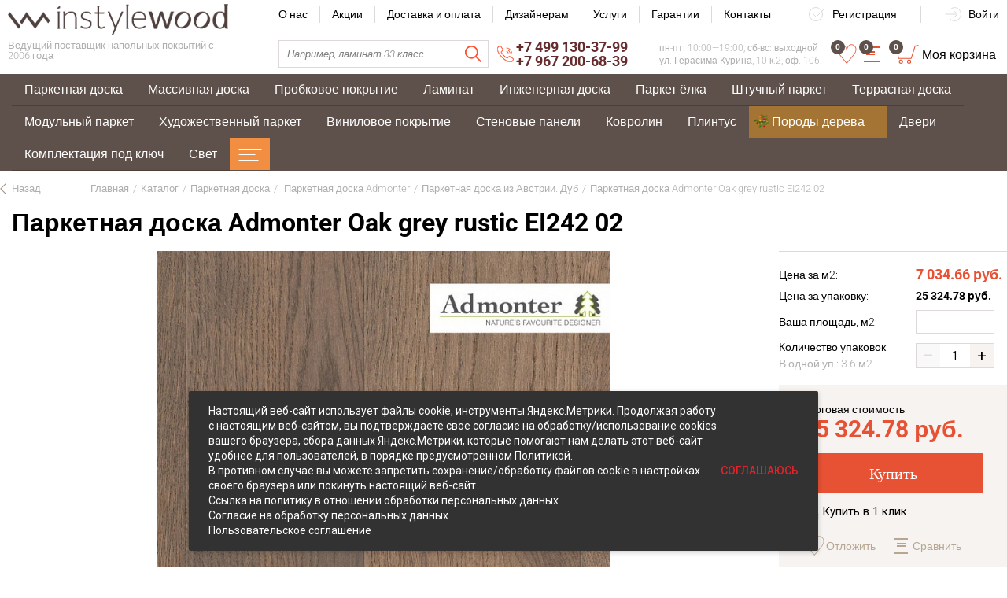

--- FILE ---
content_type: text/html; charset=UTF-8
request_url: https://instylewood.ru/catalog/parquet-board/parquet-admonter/parquet-board-from-austria-oak/rustic-oak-grey-ei242-02/
body_size: 118899
content:

<!doctype html>
<html class="no-js" dir="ltr" lang="ru">
 
  
<head>
  <meta charset="UTF-8">
  <meta http-equiv="x-ua-compatible" content="ie=edge">
  <meta name="viewport" content="width=device-width, initial-scale=1, shrink-to-fit=no">
  <title>Паркетная доска Admonter Oak grey rustic EI242 02, цена 7 034.66 руб. в Москве - купить в интернет магазине</title>

  <meta name="robots" content="index, follow">
<meta name="description" content="Паркетная доска Admonter Oak grey rustic EI242 02 по цене 7 034.66 руб. в каталоге интернет-магазина. Выбирайте недорого">
<link rel="canonical" href="https://catalog/parquet-board/parquet-admonter/parquet-board-from-austria-oak/rustic-oak-grey-ei242-02/">
<style type="text/css">.bx-timer-semicolon-off .bx-timer-semicolon{visibility:hidden}.bx-panel-tooltip{z-index:2210!important;overflow:hidden!important;position:absolute!important;letter-spacing:normal!important;list-style:none!important;text-align:left!important;text-indent:0!important;text-transform:none!important;visibility:visible!important;white-space:normal!important;word-spacing:normal!important;vertical-align:baseline!important;margin:0!important;padding:0!important;float:none!important;text-decoration:none!important;-webkit-border-radius:3px!important;-moz-border-radius:3px!important;border-radius:3px!important;-webkit-box-shadow:0 12px 10px rgba(0,0,0,.25)!important;-moz-box-shadow:0 12px 10px rgba(0,0,0,.25)!important;box-shadow:0 12px 10px rgba(0,0,0,.25)!important;border:1px solid;border-color:#a2a6ad #989ca1 #8e9398;background:#d0dbdd;background:-webkit-linear-gradient(top,rgba(227,233,234,.95),rgba(198,210,213,.95));background:-moz-linear-gradient(top,rgba(227,233,234,.95),rgba(198,210,213,.95));background:-o-linear-gradient(top,rgba(227,233,234,.95),rgba(198,210,213,.95));background:-ms-linear-gradient(top,rgba(227,233,234,.95),rgba(198,210,213,.95));background:linear-gradient(to bottom,rgba(227,233,234,.95),rgba(198,210,213,.95));filter:progid:DXImageTransform.Microsoft.gradient(startColorstr='#f2e3e9ea',endColorstr='#f2c6d2d5',GradientType=0)}.bx-panel-tooltip div{display:block!important}.bx-panel-tooltip .bx-panel-tooltip-top-border,.bx-panel-tooltip .bx-panel-tooltip-bottom-border{display:none!important}.bx-panel-tooltip-content{overflow:hidden!important;position:relative!important;z-index:10!important;display:inline-block!important}.bx-panel-tooltip-title{font:normal normal bold 14px/normal "Helvetica Neue",Helvetica,Arial,sans-serif!important;color:#16191a!important;position:relative!important;padding:7px 10px 0 10px!important;margin:0!important;text-shadow:0 1px rgba(255,255,255,0.66)}.bx-panel-tooltip-text{font:normal normal normal 12px/normal "Helvetica Neue",Helvetica,Arial,sans-serif!important;color:#272b31!important;padding:9px 10px 10px 10px!important;margin:0!important;position:relative!important;text-shadow:0 1px rgba(255,255,255,0.25)}.bx-panel-tooltip-close{position:absolute!important;height:20px!important;background:scroll transparent url('/bitrix/js/main/core/css/../images/panel/top-panel-sprite-2.png') no-repeat -9px -1881px!important;width:25px!important;top:0!important;right:0!important;z-index:5!important;display:block!important}.bx-panel-tooltip-close:hover{background:scroll transparent url('/bitrix/js/main/core/css/../images/panel/top-panel-sprite-2.png') no-repeat -32px -1881px!important}.bx-panel-tooltip-text a{font:normal normal normal 12px/normal "Helvetica Neue",Helvetica,Arial,sans-serif!important}.bx-panel-tooltip-text a,.bx-panel-tooltip-text a:hover{color:#272b31!important;text-decoration:underline!important}.bx-clear{clear:both}</style>

<style type="text/css">@font-face{font-family:'Merriweather';font-style:italic;font-weight:400;font-stretch:normal;font-display:swap;src:url(https://fonts.gstatic.com/s/merriweather/v33/u-4B0qyriQwlOrhSvowK_l5-eTxCVx0ZbwLvKH2Gk9hLmp0v5yA-xXPqCzLvPee1XYk_XSf-FmTCUG33AvQ.ttf) format('truetype')}@font-face{font-family:'Merriweather';font-style:normal;font-weight:400;font-stretch:normal;font-display:swap;src:url(https://fonts.gstatic.com/s/merriweather/v33/u-4D0qyriQwlOrhSvowK_l5UcA6zuSYEqOzpPe3HOZJ5eX1WtLaQwmYiScCmDxhtNOKl8yDr3icaFF3w.ttf) format('truetype')}@font-face{font-family:'Roboto';font-style:italic;font-weight:300;font-stretch:normal;font-display:swap;src:url(https://fonts.gstatic.com/s/roboto/v50/KFOKCnqEu92Fr1Mu53ZEC9_Vu3r1gIhOszmOClHrs6ljXfMMLt_QuAj-lg.ttf) format('truetype')}@font-face{font-family:'Roboto';font-style:italic;font-weight:700;font-stretch:normal;font-display:swap;src:url(https://fonts.gstatic.com/s/roboto/v50/KFOKCnqEu92Fr1Mu53ZEC9_Vu3r1gIhOszmOClHrs6ljXfMMLmbXuAj-lg.ttf) format('truetype')}@font-face{font-family:'Roboto';font-style:normal;font-weight:300;font-stretch:normal;font-display:swap;src:url(https://fonts.gstatic.com/s/roboto/v50/KFOMCnqEu92Fr1ME7kSn66aGLdTylUAMQXC89YmC2DPNWuaabVmUiA8.ttf) format('truetype')}@font-face{font-family:'Roboto';font-style:normal;font-weight:700;font-stretch:normal;font-display:swap;src:url(https://fonts.gstatic.com/s/roboto/v50/KFOMCnqEu92Fr1ME7kSn66aGLdTylUAMQXC89YmC2DPNWuYjalmUiA8.ttf) format('truetype')}</style>
<script type="text/javascript" data-skip-moving="true">(function(w, d, n) {var cl = "bx-core";var ht = d.documentElement;var htc = ht ? ht.className : undefined;if (htc === undefined || htc.indexOf(cl) !== -1){return;}var ua = n.userAgent;if (/(iPad;)|(iPhone;)/i.test(ua)){cl += " bx-ios";}else if (/Android/i.test(ua)){cl += " bx-android";}cl += (/(ipad|iphone|android|mobile|touch)/i.test(ua) ? " bx-touch" : " bx-no-touch");cl += w.devicePixelRatio && w.devicePixelRatio >= 2? " bx-retina": " bx-no-retina";var ieVersion = -1;if (/AppleWebKit/.test(ua)){cl += " bx-chrome";}else if ((ieVersion = getIeVersion()) > 0){cl += " bx-ie bx-ie" + ieVersion;if (ieVersion > 7 && ieVersion < 10 && !isDoctype()){cl += " bx-quirks";}}else if (/Opera/.test(ua)){cl += " bx-opera";}else if (/Gecko/.test(ua)){cl += " bx-firefox";}if (/Macintosh/i.test(ua)){cl += " bx-mac";}ht.className = htc ? htc + " " + cl : cl;function isDoctype(){if (d.compatMode){return d.compatMode == "CSS1Compat";}return d.documentElement && d.documentElement.clientHeight;}function getIeVersion(){if (/Opera/i.test(ua) || /Webkit/i.test(ua) || /Firefox/i.test(ua) || /Chrome/i.test(ua)){return -1;}var rv = -1;if (!!(w.MSStream) && !(w.ActiveXObject) && ("ActiveXObject" in w)){rv = 11;}else if (!!d.documentMode && d.documentMode >= 10){rv = 10;}else if (!!d.documentMode && d.documentMode >= 9){rv = 9;}else if (d.attachEvent && !/Opera/.test(ua)){rv = 8;}if (rv == -1 || rv == 8){var re;if (n.appName == "Microsoft Internet Explorer"){re = new RegExp("MSIE ([0-9]+[\.0-9]*)");if (re.exec(ua) != null){rv = parseFloat(RegExp.$1);}}else if (n.appName == "Netscape"){rv = 11;re = new RegExp("Trident/.*rv:([0-9]+[\.0-9]*)");if (re.exec(ua) != null){rv = parseFloat(RegExp.$1);}}}return rv;}})(window, document, navigator);</script>


<style type="text/css">.popup-window{background-color:#fff;box-shadow:0 7px 21px rgba(83,92,105,.12),0 -1px 6px 0 rgba(83,92,105,.06);padding:10px;font:13px "Helvetica Neue",Helvetica,Arial,sans-serif;box-sizing:border-box;display:flex;flex-direction:column;justify-content:stretch}.popup-window[style*="block"]{display:flex!important}.bx-ie .popup-window[style*="block"]{display:block!important}.popup-window.popup-window-with-titlebar{padding:0 10px 10px}.popup-window-delimiter{background-color:#f0f1f2;display:block;height:1px;line-height:1px}.popup-window-delimiter-section{display:flex;margin:5px 0 8px 0;text-align:center}.popup-window-delimiter-section:before,.popup-window-delimiter-section:after{display:block;content:"";flex:1;min-width:15px;position:relative;top:8px;height:1px;background-color:#f0f1f2}.popup-window-delimiter-text{position:relative;top:2px;padding:0 12px;background:#fff;color:#b1b6bc;font-size:10px;font-weight:bold;text-transform:uppercase;white-space:nowrap;overflow-x:hidden;text-overflow:ellipsis;text-align:center;box-sizing:border-box}.popup-window-buttons{text-align:center;padding:20px 0 10px;position:relative}.popup-window-button{display:inline-block;height:39px;line-height:39px;margin:0 12px 0 0;background:#ecedef;border-radius:2px;cursor:pointer;color:#7a818a;font-family:"OpenSans-Bold",Helvetica,Arial,sans-serif;font-size:12px;font-weight:normal;outline:0;padding:0 18px;vertical-align:middle;text-decoration:none;text-transform:uppercase;text-shadow:none;white-space:nowrap;-webkit-box-shadow:0 0 0 1px #c6cdd3 inset;box-shadow:0 0 0 1px #c6cdd3 inset;-webkit-font-smoothing:antialiased;-webkit-transition:background-color .2s linear,color .2s linear;transition:background-color .2s linear,color .2s linear}.popup-window-button:before,.popup-window-button:after{display:none}.popup-window-button:hover{background:#cfd4d8;color:#535c69}.popup-window-button:last-child{margin-right:0}.popup-window-button-accept,.popup-window-button-create{background:#bbed21;-webkit-box-shadow:none;box-shadow:none;color:#535c69}.popup-window-button-accept:hover,.popup-window-button-create:hover{background:#d2f95f;color:#535c69}.popup-window-button-wait{color:transparent!important;position:relative}.popup-window-button-wait .popup-window-button-text{opacity:0}.popup-window-button-wait:before{background:none!important;box-shadow:inset 0 0 0 1px #fff;border-radius:50%;color:#fff;display:block!important;content:'_'!important;font-size:10px;font-family:"Helvetica Neue",Helvetica,Arial,sans-serif;line-height:10px;height:21px;top:10px;left:50%;margin:0 0 0 -11px;padding-right:6px;position:absolute;text-align:right;width:15px}.popup-window-button-wait:after{background:#fff!important;content:' '!important;display:block!important;height:7px;position:absolute;top:13px;left:50%;padding:0;width:1px;-webkit-transform-origin:0 100%;transform-origin:0 100%;animation:popup-window-button-animation 1s infinite linear}.popup-window-button-create.popup-window-button-wait:before,.popup-window-button-accept.popup-window-button-wait:before{color:#535c69;-webkit-box-shadow:inset 0 0 0 1px #535c69;box-shadow:inset 0 0 0 1px #535c69}.popup-window-button-create.popup-window-button-wait:after,.popup-window-button-accept.popup-window-button-wait:after{background:#535c69!important}@keyframes popup-window-button-animation{0%{transform:rotate(0deg)}100%{transform:rotate(360deg)}}.popup-window-button-decline{background:#f1361b;color:#fff;-webkit-box-shadow:none;box-shadow:none}.popup-window-button-decline:hover{background:#cc1a00;color:#fff}.popup-window-button-cancel{font-weight:normal}.popup-window-button-blue{background-color:#3bc8f5;box-shadow:none;color:#fff}.popup-window-button-blue:hover{background-color:#3fddff;color:#fff}.popup-window-button-blue:active{background-color:#13b1e3;color:#fff}.popup-window-button-link,.popup-window-button-link-cancel,.popup-window-button-link:hover,.popup-window-button-link:active{background:0;-webkit-box-shadow:none;box-shadow:none}.popup-window-button-link{border-bottom:1px solid #c0c2c5;border-radius:0;color:#535c69;cursor:pointer;height:17px;line-height:17px;-webkit-transition:border-bottom-color .15s linear;transition:border-bottom-color .15s linear;padding:0}.popup-window-button-link:hover,.popup-window-button-link:active{border-bottom-color:#535c69;color:#535c69;line-height:17px;height:17px}.popup-window-button-link-cancel{color:#f1361b;border-bottom-color:#ffb4a9}.popup-window-button.popup-window-button-link-cancel:hover,.popup-window-button.popup-window-button-link-cancel:active{border-bottom-color:#f1361b;color:#f1361b}.popup-window-button-disable{cursor:default;opacity:.3}.popup-window-titlebar{height:49px}.popup-window-titlebar-text,.popup-window-titlebar-text-version{-webkit-box-sizing:border-box;box-sizing:border-box;color:#80868e;display:inline-block;font-size:14px;font-weight:bold;max-width:100%;line-height:49px;overflow:hidden;padding:0 30px 0 10px;text-overflow:ellipsis;white-space:nowrap}.popup-window-titlebar-text-version{font-weight:normal;font-size:13px;padding-left:0}.popup-window-content{box-sizing:border-box;background-color:#fff;flex:1}.popup-window-with-titlebar .popup-window-content,.popup-window-content-gray .popup-window-content{background-color:#eef2f4}.popup-window-content-white .popup-window-content{background-color:#fff}.popup-window-with-titlebar .popup-window-content{padding:20px}.popup-window-close-icon{cursor:pointer;height:27px;outline:0;opacity:.5;position:absolute;right:0;top:0;width:27px;-webkit-transition:opacity .2s linear;transition:opacity .2s linear}.popup-window-close-icon:after{display:block;position:absolute;top:50%;left:50%;transform:translate3d(-50%,-50%,0);width:10px;height:10px;background-image:url([data-uri]);background-repeat:no-repeat;background-size:cover;content:""}.popup-window-titlebar-close-icon{top:12px;right:10px}.popup-window-close-icon:hover{opacity:1}.popup-window-angly{display:none;height:22px;position:absolute;overflow:hidden;width:33px}.popup-window-angly:before{background-color:#fff;-webkit-box-shadow:0 0 21px rgba(83,92,105,.13);box-shadow:0 0 21px rgba(83,92,105,.13);content:'';height:15px;position:absolute;left:9px;top:16px;transform:rotate(45deg);transform-origin:50% 50%;width:15px}.popup-window-angly-top{display:block;left:10px;margin:0;top:-22px}.popup-window-angly-right{display:block;right:-17px;top:10px;height:30px;width:17px}.popup-window-angly-right::before{left:-9px;top:8px}.popup-window-angly-bottom{bottom:-20px;display:block;height:20px;margin-left:10px}.popup-window-angly-bottom::before{top:-9px}.popup-window-angly-left{display:block;left:-14px;top:10px;height:30px;width:14px}.popup-window-angly-left::before{left:8px;top:8px}.popup-window-overlay{position:absolute;top:0;left:0;display:none;background:#333;filter:alpha(opacity=50);-moz-opacity:.5;opacity:.5}.popup-window-resize{opacity:0;transition:opacity .3s;position:absolute;right:0;bottom:0;width:10px;height:10px;background:url("[data-uri]");cursor:nwse-resize}.popup-window:hover .popup-window-resize{opacity:1}.menu-popup{padding:8px 0}.menu-popup-title{margin:0 0 7px 0;padding:0 0 0 4px;color:#4c4c4c;white-space:nowrap;font:normal normal normal 12px/normal Arial,Helvetica,sans-serif}.menu-popup .menu-popup-item{background-color:transparent;display:block;cursor:pointer;height:36px;position:relative;text-decoration:none;outline:0;white-space:nowrap;-webkit-transition:background-color .3s linear;transition:background-color .3s linear}.menu-popup .menu-popup-item-disabled{pointer-events:none;opacity:.4;cursor:default}.menu-popup-item-icon{display:inline-block;height:16px;margin-left:11px;vertical-align:middle;width:19px}.menu-popup-item-text{display:inline-block;font-family:"Helvetica Neue",Helvetica,Arial,sans-serif;color:#525c68;line-height:36px;padding:0 15px 0 9px;text-decoration:none;vertical-align:middle;-webkit-transition:color .2s linear;transition:color .2s linear}.popup-window-fixed-width .menu-popup-item-text{text-overflow:ellipsis;overflow:hidden;width:100%;box-sizing:border-box}.menu-popup-no-icon .menu-popup-item-text{padding:0 15px}.menu-popup-item-submenu .menu-popup-item-text{padding-right:28px}.menu-popup-item:hover,.menu-popup-item.menu-popup-item-open{background-color:#f6f8f9}.menu-popup-item:hover .menu-popup-item-text{color:#3b434f}.menu-popup-item.menu-popup-item-disabled:hover{background:initial}.menu-popup-item-submenu:after{position:absolute;right:11px;top:50%;margin-top:-4px;width:6px;height:9px;background-image:url([data-uri]);background-size:cover;content:""}.bx-admin-submenu-opened{background:#f0f0f0!important;-webkit-border-radius:3px;border-radius:3px}.menu-popup-no-icon .menu-popup-item-icon{display:none}.menu-popup-item-view .menu-popup-item-icon{background:url(/bitrix/js/main/core/css/../images/popup/popup-menu-sprite.2.png) no-repeat scroll -45px -271px transparent}.menu-popup-item-edit .menu-popup-item-icon{background:url(/bitrix/js/main/core/css/../images/popup/popup-menu-sprite.2.png) no-repeat scroll -43px -291px transparent}.menu-popup-item-create .menu-popup-item-icon{background:url(/bitrix/js/main/core/css/../images/popup/popup-menu-sprite.2.png) no-repeat scroll -44px -311px transparent}.menu-popup-item-create-quick .menu-popup-item-icon{background:url(/bitrix/js/main/core/css/../images/popup/popup-menu-sprite.2.png) no-repeat scroll -43px -329px transparent}.menu-popup-item-take .menu-popup-item-icon{background:url(/bitrix/js/main/core/css/../images/popup/popup-menu-sprite.2.png) no-repeat scroll -43px -347px transparent}.menu-popup-item-begin .menu-popup-item-icon{background:url(/bitrix/js/main/core/css/../images/popup/popup-menu-sprite.2.png) no-repeat scroll -44px -367px transparent}.menu-popup-item-decline .menu-popup-item-icon{background:url(/bitrix/js/main/core/css/../images/popup/popup-menu-sprite.2.png) no-repeat scroll -44px -383px transparent}.menu-popup-item-reopen .menu-popup-item-icon{background:url(/bitrix/js/main/core/css/../images/popup/popup-menu-sprite.2.png) no-repeat scroll -42px -484px transparent}.menu-popup-item-complete .menu-popup-item-icon{background:url(/bitrix/js/main/core/css/../images/popup/popup-menu-sprite.2.png) no-repeat scroll -42px -502px transparent}.menu-popup-item-hold .menu-popup-item-icon{background:url(/bitrix/js/main/core/css/../images/popup/popup-menu-sprite.2.png) no-repeat scroll -44px -520px transparent}.menu-popup-item-accept .menu-popup-item-icon{background:url(/bitrix/js/main/core/css/../images/popup/menu-popup-item-angel.svg) no-repeat center transparent}.menu-popup-item-remake .menu-popup-item-icon{background:url(/bitrix/js/main/core/css/../images/popup/popup-menu-sprite.2.png) no-repeat scroll -44px -383px transparent}.menu-popup-item-delete .menu-popup-item-icon{background:url(/bitrix/js/main/core/css/../images/popup/popup-menu-sprite.2.png) no-repeat scroll -44px -535px transparent}.menu-popup-item-copy .menu-popup-item-icon{background:url(/bitrix/js/main/core/css/../images/popup/popup-menu-sprite.2.png) no-repeat scroll -42px -595px transparent}.menu-popup-item-delegate .menu-popup-item-icon{background:url(/bitrix/js/main/core/css/../images/popup/popup-menu-sprite.2.png) no-repeat scroll -42px -615px transparent}.menu-popup-item-add-to-tm .menu-popup-item-icon{background:url(/bitrix/js/main/core/css/../images/popup/popup-menu-sprite.2.png) no-repeat scroll -42px -634px transparent}.popup-window-button-left,.popup-window-button-right{display:none}.popup-window-dark{background-color:rgba(0,0,0,0.8);-webkit-border-radius:4px;border-radius:4px;box-shadow:0 19px 24px rgba(88,112,118,0.17)}.popup-window-dark .popup-window-content{background-color:transparent;color:#fff;margin:0}.popup-window-dark .popup-window-angly:before{background-color:rgba(0,0,0,0.8)}.popup-window-dark .popup-window-titlebar-text{color:#fff}.popup-window-dark .popup-window-close-icon:after{background-image:url([data-uri])}.popup-window-tabs-box{padding:10px 0 4px}.popup-window-tabs{position:relative;padding:0 20px 0 0;margin:0;height:42px;font-size:0;z-index:1}.popup-window-tab{display:inline-block;height:42px;margin:0 7px 0 0;padding:0 12px;border:0;vertical-align:top;font-size:14px;font-weight:bold;font-family:"Helvetica Neue",Helvetica,Arial,sans-serif;line-height:41px;color:#535c69;background-color:#ecf2f3;text-shadow:none;cursor:pointer;-webkit-transition:background-color .15s linear;transition:background-color .15s linear}.popup-window-tab:hover{background-color:#f7f9f9}.popup-window-tab-selected{position:relative;z-index:2;padding:0 11px;background-color:#fff!important;line-height:40px;border-radius:2px 2px 0 0;border:1px solid #c6cdd3;border-bottom:0;cursor:default}.popup-window-tabs-content{margin:0;padding:10px;border:1px solid #c6cdd3;border-radius:0 3px 3px}.popup-window-tab-content{display:none;padding:20px;background:#eef2f4}.popup-window-tabs-content-white .popup-window-tab-content{padding:10px;background:#fff}.popup-window-tab-content-selected{display:block}.popup-window-show-animation-opacity{animation:popupWindowShowAnimationOpacity 100ms;animation-fill-mode:both}@keyframes popupWindowShowAnimationOpacity{0%{opacity:0}100%{opacity:1}}.popup-window-show-animation-opacity-transform{animation:popupWindowShowAnimationOpacityTransform 100ms;animation-fill-mode:both}@keyframes popupWindowShowAnimationOpacityTransform{0%{opacity:0;-webkit-transform:translate3d(0,5px,0);-moz-transform:translate3d(0,5px,0);-ms-transform:translate3d(0,5px,0);-o-transform:translate3d(0,5px,0);transform:translate3d(0,5px,0)}100%{opacity:1;-webkit-transform:translate3d(0,0px,0);-moz-transform:translate3d(0,0px,0);-ms-transform:translate3d(0,0px,0);-o-transform:translate3d(0,0px,0);transform:translate3d(0,0px,0)}}.popup-window-close-animation-opacity{animation:popupWindowCloseAnimationOpacity 150ms;animation-fill-mode:both}@keyframes popupWindowCloseAnimationOpacity{0%{opacity:1}100%{opacity:0}}.popup-window-close-animation-opacity-transform{animation:popupWindowCloseAnimationOpacity 150ms;animation-fill-mode:both}@keyframes popupWindowCloseAnimationOpacityTransform{0%{opacity:1;-webkit-transform:translate3d(0,0px,0);-moz-transform:translate3d(0,0px,0);-ms-transform:translate3d(0,0px,0);-o-transform:translate3d(0,0px,0);transform:translate3d(0,0px,0)}100%{opacity:0;-webkit-transform:translate3d(0,25px,0);-moz-transform:translate3d(0,25px,0);-ms-transform:translate3d(0,25px,0);-o-transform:translate3d(0,25px,0);transform:translate3d(0,25px,0)}}.popup-window-show-animation-scale{animation:popup-window-show-animation-scale 400ms;animation-fill-mode:both}@keyframes popup-window-show-animation-scale{0%{opacity:0;transform:scale(0)}100%{opacity:1;transform:scale(1)}}.bx-calendar *{box-sizing:content-box}span.date-interval-hellip{width:20px;display:inline-block;text-align:center}img.calendar-icon{vertical-align:top;cursor:pointer;width:17px;height:18px;margin:0 0 0 1px;box-sizing:content-box;border:1px solid transparent;position:relative}img.calendar-icon-hover{margin:0;margin-left:1px;border:1px solid #aeb6c2;background-color:#dbe3f2}.bx-calendar{font-family:"Helvetica Neue",Helvetica,Arial,sans-serif;color:#000;width:200px}.bx-calendar-header{margin-top:-2px;padding-bottom:5px}.bx-calendar-left-arrow,.bx-calendar-right-arrow{background:url("/bitrix/js/main/core/images/calendar-sprite.png") no-repeat;border-radius:4px;display:inline-block;font-size:1px;height:28px;vertical-align:top;width:19px;cursor:pointer}.bx-calendar-left-arrow:hover,.bx-calendar-right-arrow:hover{background-color:#ededed}.bx-calendar-left-arrow{background-position:7px -183px;margin-left:-3px;vertical-align:top}.bx-calendar-right-arrow{background-position:8px -205px}.bx-calendar-header-content{display:inline-block;text-align:center;width:165px}.bx-calendar-top-month,.bx-calendar-top-year{background:url("/bitrix/js/main/core/images/calendar-sprite.png") no-repeat right -223px;color:#000!important;border-radius:3px;cursor:pointer;display:inline-block;font-size:16px;line-height:20px;text-decoration:none!important;margin:0 1px;padding:5px 15px 3px 7px}.bx-calendar-top-month:hover,.bx-calendar-top-year:hover{background-color:#ededed;text-decoration:none}.bx-calendar-cell-block{overflow:hidden;position:relative;padding-bottom:5px}.bx-calendar-cell{display:inline-block;font-size:12px;line-height:15px;height:19px;margin:0 3px 0 2px;padding-top:4px;text-align:center;text-decoration:none;vertical-align:top;width:23px;cursor:pointer}.bx-calendar-cell{line-height:16px\9}.bx-calendar-cell,.bx-calendar-cell:link,.bx-calendar-cell:active,.bx-calendar-cell:visited{color:#000}.bx-calendar-cell:hover{background-color:#eee;color:#000;text-decoration:none}.bx-calendar-name-day{display:inline-block;color:#a9a9a9;font-size:10px;height:13px;margin:0 3px 0 2px;padding-top:0;text-align:center;vertical-align:top;width:23px}.bx-calendar-range{border-bottom:1px solid #f3f2ed;margin:0 -5px 0 -7px;padding:1px 7px 1px 8px;position:relative;z-index:5}.bx-calendar-weekend,.bx-calendar-weekend:link,.bx-calendar-weekend:active,.bx-calendar-weekend:visited{color:#d25050}.bx-calendar-weekend:hover{color:#d25050}.bx-calendar-date-hidden,.bx-calendar-date-hidden:link,.bx-calendar-date-hidden:active,.bx-calendar-date-hidden:visited{color:#ccc}.bx-calendar-active{background-color:#dce3ea}.bx-calendar-active:hover{background-color:#dce3ea}.bx-calendar-name-day-wrap{background-color:#eee;height:12px;line-height:12px;padding:1px 7px 0 8px;position:relative;margin:0 -5px 3px -7px;z-index:5}.bx-calendar-range-noline{border:0}.bx-calendar-set-time-wrap{border-top:1px solid #f2f2f2;border-bottom:1px solid #f2f2f2;margin:-5px 3px 0 0;position:relative;text-decoration:none}.bx-calendar-set-time{cursor:pointer;font-size:11px;color:#b2b2b2!important;display:block;height:14px;margin-right:3px;text-align:center;padding:1px 0 0;text-decoration:none}.bx-calendar-set-time:hover{color:#8c8c8c!important;text-decoration:none!important}.bx-calendar-set-time-opened .bx-calendar-set-time{display:none}.bx-calendar-set-time-opened .bx-calendar-form-block{display:block}.bx-calendar-set-time{cursor:pointer;font-size:11px;color:#b2b2b2;height:14px;margin-right:3px;text-align:center;padding:1px 0 0}.bx-calendar-set-time i{background:url("/bitrix/js/main/core/images/calendar-sprite.png") no-repeat 0 0;height:9px;display:inline-block;margin:2px 3px 0 0;vertical-align:top;width:9px}.bx-calendar-button-block{padding:9px 0 8px;text-align:center}.bx-calendar-button{cursor:pointer;text-decoration:none;display:inline-block;vertical-align:top}.bx-calendar-button-select{margin-right:8px;text-align:right}.bx-calendar-button-left,.bx-calendar-button-right{background:url("/bitrix/js/main/core/images/calendar-sprite.png") no-repeat;display:inline-block;vertical-align:top;height:23px;width:4px}.bx-calendar-button-text{background:url("/bitrix/js/main/core/images/calendar-sprite.png") repeat-x 0 -99px;color:#000;display:inline-block;height:19px;font-size:12px;line-height:16px;vertical-align:top;padding:4px 10px 0}.bx-calendar-button-left{background-position:0 -45px}.bx-calendar-button-right{background-position:-5px -45px}.bx-calendar-button:hover .bx-calendar-button-left{background-position:0 -15px}.bx-calendar-button:hover .bx-calendar-button-right{background-position:-5px -15px}.bx-calendar-button:hover .bx-calendar-button-text{background-position:0 -74px}.bx-calendar-button:active .bx-calendar-button-text{background-position:0 -74px}.bx-calendar-form-block{display:none}.bx-calendar-form-text{display:inline-block;color:#a6a6a6;font-size:11px;margin-top:10px;padding:0 0 0 5px;vertical-align:top;width:38px}.bx-calendar-form{display:inline-block;vertical-align:top}.bx-calendar-form-arrow-l,.bx-calendar-form-arrow-r{display:inline-block;vertical-align:top}.bx-calendar-form-arrow-l{margin-left:2px}.bx-calendar-form-arrow-top,.bx-calendar-form-arrow-bottom{display:block;height:17px;width:15px}.bx-calendar-form-arrow-top{padding-top:4px;height:14px}.bx-calendar-form-arrow-l .bx-calendar-form-arrow-top,.bx-calendar-form-arrow-l .bx-calendar-form-arrow-bottom{padding-left:5px}.bx-calendar-form-arrow-r .bx-calendar-form-arrow-top,.bx-calendar-form-arrow-r .bx-calendar-form-arrow-bottom{padding-left:1px;padding-right:5px}.bx-calendar-form-arrow-top i,.bx-calendar-form-arrow-bottom i{background:url("/bitrix/js/main/core/images/calendar-sprite.png") no-repeat;display:block;height:13px;width:14px}.bx-calendar-form-arrow-top i{background-position:4px -125px}.bx-calendar-form-arrow-bottom i{background-position:4px -137px}.bx-calendar-form-arrow-top:hover i{background-position:4px -275px;background-color:#f2f2f2}.bx-calendar-form-arrow-bottom:hover i{background-position:4px -286px;background-color:#f2f2f2}.bx-calendar-form-input{background:#fff;border:1px solid #d1d1d1;box-shadow:inset 1px 1px 0 #f7f7f7;display:inline-block;height:21px;margin-top:6px;font-size:15px;text-align:center;padding:0;vertical-align:top;width:28px}.bx-calendar-form-separator{background:url("/bitrix/js/main/core/images/calendar-sprite.png") no-repeat 0 -246px;color:#aaa;display:inline-block;height:23px;font-size:14px;font-weight:bold;text-align:center;padding-top:7px;vertical-align:top;width:8px}.bx-calendar-form-close{display:block;font-size:1px;right:-8px;top:0;height:35px;position:absolute;width:20px}.bx-calendar-form-close i{background:url("/bitrix/js/main/core/images/calendar-sprite.png") no-repeat 4px -151px;display:block;height:15px;margin:10px 0 0;width:15px}.bx-calendar-form-close:hover i{background-position:4px -169px;background-color:#e8e8e8}.bx-calendar-AM-PM-block{cursor:pointer;display:inline-block;margin-left:-4px;vertical-align:top}.bx-calendar-AM-PM-text{display:inline-block;color:#333;margin-top:11px;vertical-align:top;font-family:"Helvetica Neue",Helvetica,Arial,sans-serif;font-size:13px;line-height:15px;text-transform:uppercase}.bx-calendar-AM-PM-block .bx-calendar-form-arrow-r{width:19px}.bx-calendar-year-popup{font-family:"Helvetica Neue",Helvetica,Arial,sans-serif;margin-top:-2px;padding-bottom:7px;width:45px}.bx-calendar-month-popup{font-family:"Helvetica Neue",Helvetica,Arial,sans-serif;margin-top:-2px;padding-bottom:7px;width:85px}.bx-calendar-year-title,.bx-calendar-month-title{color:#000;font-size:16px;line-height:20px;padding-bottom:5px}.bx-calendar-year-content,.bx-calendar-month-content{color:#000;border-top:1px solid #e5e5e5;font-size:13px;padding:5px 0 0 2px}.bx-calendar-year-number,.bx-calendar-month{display:block;border-radius:3px;cursor:pointer;margin:0 0 2px -5px;text-decoration:none!important;padding:2px 0 2px 4px}.bx-calendar-month,.bx-calendar-month:link,.bx-calendar-month:active,.bx-calendar-month:visited,.bx-calendar-year-number,.bx-calendar-year-number:link,.bx-calendar-year-number:active,.bx-calendar-year-number:visited{color:#000}.bx-calendar-month:hover,.bx-calendar-year-number:hover{background-color:#ededed;text-decoration:none}.bx-calendar-month-active,.bx-calendar-month-active:link,.bx-calendar-month-active:active,.bx-calendar-month-active:visited,.bx-calendar-year-active,.bx-calendar-year-active:link,.bx-calendar-year-active:active,.bx-calendar-year-active:visited{color:#ca0707}.bx-calendar-year-input,.bx-calendar-month-input{background:#fff;border:1px solid #b5b5b5;border-radius:2px;box-shadow:inset 2px 2px 1px #ededed;height:19px;margin-top:10px;font-size:16px;text-align:center;width:41px}.bx-calendar-time-disabled .bx-calendar-button-block,.bx-calendar-time-disabled .bx-calendar-set-time-wrap{display:none}* html .bx-calendar-month-title,* html .bx-calendar-year-title{margin-top:-2px}* html .bx-calendar-month-popup,* html .bx-calendar-year-popup{margin-left:-2px}*+html .bx-calendar-month-title,*+html .bx-calendar-year-title{margin-top:-2px}*+html .bx-calendar-month-popup,*+html .bx-calendar-year-popup{margin-left:-2px}*+html .bx-calendar-form-input{padding-top:4px;height:17px}* html .bx-calendar-button-text{height:23px}* html .bx-calendar-name-day{padding-top:3px}* html .bx-calendar-cell{height:23px}* html .bx-calendar-form-arrow-top,* html .bx-calendar-form-arrow-bottom{font-size:0}* html .bx-calendar-form-arrow-top,* html .bx-calendar-form-arrow-bottom{width:20px}* html .bx-calendar-button-text{padding-top:3px}* html .bx-calendar-left-arrow,* html .bx-calendar-right-arrow{width:17px;margin-left:0}* html .bx-calendar-form-text{width:46px}.bx-user-info-shadow{background:url(/bitrix/components/bitrix/main.user.link/templates/.default/images/cloud-left-top.png) no-repeat}.bx-user-info-shadow-ie{background:0;filter:progid:DXImageTransform.Microsoft.AlphaImageLoader(src='/bitrix/components/bitrix/main.user.link/templates/.default/images/cloud-left-top.png',sizingMethod = 'crop')}.bx-user-info-shadow-hv{background:url(/bitrix/components/bitrix/main.user.link/templates/.default/images/cloud-right-bottom.png) no-repeat;padding-top:40px}.bx-user-info-shadow-hv-ie{background:0;filter:progid:DXImageTransform.Microsoft.AlphaImageLoader(src='/bitrix/components/bitrix/main.user.link/templates/.default/images/cloud-right-bottom.png',sizingMethod = 'crop');padding-top:40px}.bx-user-info-shadow-h{background:url(/bitrix/components/bitrix/main.user.link/templates/.default/images/cloud-right-top.png) no-repeat}.bx-user-info-shadow-h-ie{background:0;filter:progid:DXImageTransform.Microsoft.AlphaImageLoader(src='/bitrix/components/bitrix/main.user.link/templates/.default/images/cloud-right-top.png',sizingMethod = 'crop')}.bx-user-info-shadow-v{background:url(/bitrix/components/bitrix/main.user.link/templates/.default/images/cloud-left-bottom.png) no-repeat;padding-top:40px}.bx-user-info-shadow-v-ie{background:0;filter:progid:DXImageTransform.Microsoft.AlphaImageLoader(src='/bitrix/components/bitrix/main.user.link/templates/.default/images/cloud-left-bottom.png',sizingMethod = 'crop');padding-top:40px}.bx-user-info-shadow-anim-ie{background:url(/bitrix/components/bitrix/main.user.link/templates/.default/images/anim-cloud-left-top.gif) no-repeat}.bx-user-info-shadow-hv-anim-ie{background:url(/bitrix/components/bitrix/main.user.link/templates/.default/images/anim-cloud-right-bottom.gif) no-repeat;padding-top:40px}.bx-user-info-shadow-h-anim-ie{background:url(/bitrix/components/bitrix/main.user.link/templates/.default/images/anim-cloud-right-top.gif) no-repeat}.bx-user-info-shadow-v-anim-ie{background:url(/bitrix/components/bitrix/main.user.link/templates/.default/images/anim-cloud-left-bottom.gif) no-repeat;padding-top:40px}.bx-user-info-data-photo img,div.bx-user-photo a.no-photo{border:1px solid #c4c4c4}.bx-user-info-data{padding-left:137px}.bx-user-info-data .bx-user-info-data-info{font-size:.85em}.bx-user-info-data .bx-user-info-data-info .field-name{font-weight:normal}.bx-user-info-data-loading{font-size:.85em;padding:10px 0 0 40px}.bx-user-info-leftcolumn{float:left;padding-left:25px}.bx-user-info-data-photo{display:block;margin-right:12px;padding-top:2px;height:102px;width:104px;text-align:center}.bx-user-photo .no-photo{background-image:url(/bitrix/components/bitrix/main.user.link/templates/.default/images/nopic_user_100_noborder.gif);background-position:center center;background-repeat:no-repeat}.bx-user-info-data .bx-user-info-data-clear{clear:both}.bx-user-info-data .bx-user-info-data-separator{background-color:#e0e0e0;width:218px;height:1px!important;margin-top:5px;margin-bottom:2px;padding:0!important;font-size:0!important}.bx-user-info-data .bx-user-info-data-cont{overflow:auto;overflow-x:auto;overflow-y:auto;height:152px;width:223px}.bx-user-info-data .bx-user-info-data-cont-video{overflow:auto;overflow-x:auto;overflow-y:auto;height:147px;width:223px}.bx-user-info-data-tools{padding:0 20px 0 0}.bx-user-info-data .bx-user-info-data-cont .bx-user-info-data-name{margin-bottom:10px}.bx-user-info-data .bx-user-info-data-cont .bx-user-info-data-name-extranet{padding-left:18px;background-image:url(/bitrix/components/bitrix/main.user.link/templates/.default/images/icon_extranet_user.gif);background-position:left center;background-repeat:no-repeat;vertical-align:middle}.bx-user-info-data .bx-user-info-data-cont .bx-user-info-extranet,.bx-user-info-data .bx-user-info-data-cont .bx-user-info-email,.bx-user-info-data .bx-user-info-data-cont .bx-user-info-emailcrm{margin-bottom:1px}.bx-user-info-extranet,.bx-user-info-email,.bx-user-info-emailcrm{padding-left:17px;position:relative}.bx-user-info-extranet a,.bx-user-info-email a,.bx-user-info-emailcrm a,.bx-user-info-extranet a:hover,.bx-user-info-email a:hover,.bx-user-info-emailcrm a:hover{color:#d9930a}.bx-user-info-extranet:before{background:url(/bitrix/components/bitrix/main.user.link/templates/.default/images/extranet-icon.png);content:'';left:0;top:3px;height:13px;position:absolute;width:13px}.bx-user-info-extranet-description{color:#a3a3a3;font-size:11px;margin:-2px 0 0 0}.bx-user-info-email:before,.bx-user-info-emailcrm:before{display:inline-block;content:'';position:absolute;background-repeat:no-repeat;background-size:cover}.bx-user-info-email:before{background-image:url([data-uri]);height:9px;width:12px;top:5px;left:0}.bx-user-info-emailcrm:before{background-image:url([data-uri]);height:11px;width:11px;top:4px;left:1px}.bx-user-info-data .bx-user-info-data-cont .bx-user-info-data-name a{font-size:1.2em;font-weight:bold;text-decoration:none}.bx-user-info-data .bx-user-info-data-cont .bx-user-info-data-name a:hover{text-decoration:underline}.bx-user-info-wrap{position:relative;padding-top:40px;text-align:left;color:#000}.bx-user-info-bottomarea{position:relative;overflow:auto;height:35px;width:370px}.bx-user-tb-control ul{list-style-image:none;list-style-position:outside;list-style-type:none;margin:0;padding:0;font-size:.85em}.bx-user-info-leftcolumn .bx-user-tb-control-left{width:105px;height:100px}.bx-user-tb-control ul li.bx-icon{padding-top:6px;line-height:12px;color:#7f7f7f;display:block!important;padding-left:22px!important;background-image:url(/bitrix/components/bitrix/main.user.link/templates/.default/images/icons_all.png)!important;background-repeat:no-repeat!important}.bx-user-tb-control-right ul li.bx-icon-message,.bx-user-tb-control-right ul li.bx-icon-video{line-height:15px}.bx-user-tb-control .bx-icon-message{background-position:0 3px}.bx-user-tb-control .bx-icon-online{background-position:0 -20px}.bx-user-tb-control .bx-icon-away{background-position:0 -57px;line-height:15px!important}.bx-user-tb-control .bx-icon-birth{background-position:0 -87px}.bx-user-tb-control .bx-icon-featured{background-position:0 -117px}.bx-user-tb-control .bx-icon-video{background-position:0 -178px}li.bx-icon-message span,li.bx-icon-video span{cursor:pointer;text-decoration:none}li.bx-icon-message span.bx-icon-underline,li.bx-icon-video span.bx-icon-underline{cursor:pointer;text-decoration:underline}</style>
<style type="text/css">@font-face{font-family:'Open Sans';src:url('/bitrix/js/ui/fonts/opensans/opensans-regular.eot');src:local('Open Sans'),url('/bitrix/js/ui/fonts/opensans/opensans-regular.woff') format('woff'),url('/bitrix/js/ui/fonts/opensans/opensans-regular.ttf') format('truetype');font-weight:normal;font-style:normal}@font-face{font-family:'OpenSans';src:url('/bitrix/js/ui/fonts/opensans/opensans-regular.eot');src:local('Open Sans'),url('/bitrix/js/ui/fonts/opensans/opensans-regular.woff') format('woff'),url('/bitrix/js/ui/fonts/opensans/opensans-regular.ttf') format('truetype');font-weight:normal;font-style:normal}@font-face{font-family:'OpenSans-Regular';src:url('/bitrix/js/ui/fonts/opensans/opensans-regular.eot');src:local('Open Sans'),url('/bitrix/js/ui/fonts/opensans/opensans-regular.woff') format('woff'),url('/bitrix/js/ui/fonts/opensans/opensans-regular.ttf') format('truetype');font-weight:normal;font-style:normal}@font-face{font-family:'OpenSans-Light';src:url('/bitrix/js/ui/fonts/opensans/opensans-light.eot');src:local('Open Sans Light'),url('/bitrix/js/ui/fonts/opensans/opensans-light.woff') format('woff'),url('/bitrix/js/ui/fonts/opensans/opensans-light.ttf') format('truetype');font-weight:normal;font-style:normal}@font-face{font-family:'OpenSans-Semibold';src:url('/bitrix/js/ui/fonts/opensans/opensans-semibold.eot');src:local('Open Sans Semibold'),url('/bitrix/js/ui/fonts/opensans/opensans-semibold.woff') format('woff'),url('/bitrix/js/ui/fonts/opensans/opensans-semibold.ttf') format('truetype');font-weight:normal;font-style:normal}@font-face{font-family:'OpenSans-Bold';src:url('/bitrix/js/ui/fonts/opensans/opensans-bold.eot');src:local('Open Sans Bold'),url('/bitrix/js/ui/fonts/opensans/opensans-bold.woff') format('woff'),url('/bitrix/js/ui/fonts/opensans/opensans-bold.ttf') format('truetype');font-weight:normal;font-style:normal}</style>
<style type="text/css">@charset "UTF-8";body.fancybox-active{overflow:hidden}body.fancybox-iosfix{position:fixed;left:0;right:0}.fancybox-is-hidden{position:absolute;top:-9999px;left:-9999px;visibility:hidden}.fancybox-container{position:fixed;top:0;left:0;width:100%;height:100%;z-index:99992;-webkit-tap-highlight-color:transparent;-webkit-backface-visibility:hidden;backface-visibility:hidden;-webkit-transform:translateZ(0);transform:translateZ(0);font-family:-apple-system,BlinkMacSystemFont,Segoe UI,Roboto,Helvetica Neue,Arial,sans-serif}.fancybox-bg,.fancybox-inner,.fancybox-outer,.fancybox-stage{position:absolute;top:0;right:0;bottom:0;left:0}.fancybox-outer{overflow-y:auto;-webkit-overflow-scrolling:touch}.fancybox-bg{background:#1e1e1e;opacity:0;transition-duration:inherit;transition-property:opacity;transition-timing-function:cubic-bezier(.47,0,.74,.71)}.fancybox-is-open .fancybox-bg{opacity:.87;transition-timing-function:cubic-bezier(.22,.61,.36,1)}.fancybox-caption-wrap,.fancybox-infobar,.fancybox-toolbar{position:absolute;direction:ltr;z-index:99997;opacity:0;visibility:hidden;transition:opacity .25s,visibility 0s linear .25s;box-sizing:border-box}.fancybox-show-caption .fancybox-caption-wrap,.fancybox-show-infobar .fancybox-infobar,.fancybox-show-toolbar .fancybox-toolbar{opacity:1;visibility:visible;transition:opacity .25s,visibility 0s}.fancybox-infobar{top:0;left:0;font-size:13px;padding:0 10px;height:44px;min-width:44px;line-height:44px;color:#ccc;text-align:center;pointer-events:none;-webkit-user-select:none;-moz-user-select:none;-ms-user-select:none;user-select:none;-webkit-touch-callout:none;-webkit-tap-highlight-color:transparent;-webkit-font-smoothing:subpixel-antialiased;mix-blend-mode:exclusion}.fancybox-toolbar{top:0;right:0;margin:0;padding:0}.fancybox-stage{overflow:hidden;direction:ltr;z-index:99994;-webkit-transform:translateZ(0)}.fancybox-is-closing .fancybox-stage{overflow:visible}.fancybox-slide{position:absolute;top:0;left:0;width:100%;height:100%;margin:0;padding:0;overflow:auto;outline:none;white-space:normal;box-sizing:border-box;text-align:center;z-index:99994;-webkit-overflow-scrolling:touch;display:none;-webkit-backface-visibility:hidden;backface-visibility:hidden;transition-property:opacity,-webkit-transform;transition-property:transform,opacity;transition-property:transform,opacity,-webkit-transform}.fancybox-slide:before{content:"";display:inline-block;vertical-align:middle;height:100%;width:0}.fancybox-is-sliding .fancybox-slide,.fancybox-slide--current,.fancybox-slide--next,.fancybox-slide--previous{display:block}.fancybox-slide--image{overflow:visible}.fancybox-slide--image:before{display:none}.fancybox-slide--video .fancybox-content,.fancybox-slide--video iframe{background:#000}.fancybox-slide--map .fancybox-content,.fancybox-slide--map iframe{background:#e5e3df}.fancybox-slide--next{z-index:99995}.fancybox-slide>*{display:inline-block;position:relative;padding:24px;margin:44px 0;border-width:0;vertical-align:middle;text-align:left;background-color:#fff;overflow:auto;box-sizing:border-box}.fancybox-slide>base,.fancybox-slide>link,.fancybox-slide>meta,.fancybox-slide>script,.fancybox-slide>style,.fancybox-slide>title{display:none}.fancybox-slide .fancybox-image-wrap{position:absolute;top:0;left:0;margin:0;padding:0;border:0;z-index:99995;background:transparent;cursor:default;overflow:visible;-webkit-transform-origin:top left;transform-origin:top left;background-size:100% 100%;background-repeat:no-repeat;-webkit-backface-visibility:hidden;backface-visibility:hidden;-webkit-user-select:none;-moz-user-select:none;-ms-user-select:none;user-select:none;transition-property:opacity,-webkit-transform;transition-property:transform,opacity;transition-property:transform,opacity,-webkit-transform}.fancybox-can-zoomOut .fancybox-image-wrap{cursor:zoom-out}.fancybox-can-zoomIn .fancybox-image-wrap{cursor:zoom-in}.fancybox-can-drag .fancybox-image-wrap{cursor:-webkit-grab;cursor:grab}.fancybox-is-dragging .fancybox-image-wrap{cursor:-webkit-grabbing;cursor:grabbing}.fancybox-image,.fancybox-spaceball{position:absolute;top:0;left:0;width:100%;height:100%;margin:0;padding:0;border:0;max-width:none;max-height:none;-webkit-user-select:none;-moz-user-select:none;-ms-user-select:none;user-select:none}.fancybox-spaceball{z-index:1}.fancybox-slide--iframe .fancybox-content{padding:0;width:80%;height:80%;max-width:calc(100% - 100px);max-height:calc(100% - 88px);overflow:visible;background:#fff}.fancybox-iframe{display:block;padding:0;border:0;height:100%}.fancybox-error,.fancybox-iframe{margin:0;width:100%;background:#fff}.fancybox-error{padding:40px;max-width:380px;cursor:default}.fancybox-error p{margin:0;padding:0;color:#444;font-size:16px;line-height:20px}.fancybox-button{box-sizing:border-box;display:inline-block;vertical-align:top;width:44px;height:44px;margin:0;padding:10px;border:0;border-radius:0;background:rgba(30,30,30,.6);transition:color .3s ease;cursor:pointer;outline:none}.fancybox-button,.fancybox-button:link,.fancybox-button:visited{color:#ccc}.fancybox-button:focus,.fancybox-button:hover{color:#fff}.fancybox-button[disabled]{color:#ccc;cursor:default;opacity:.6}.fancybox-button svg{display:block;position:relative;overflow:visible;shape-rendering:geometricPrecision}.fancybox-button svg path{fill:currentColor;stroke:currentColor;stroke-linejoin:round;stroke-width:3}.fancybox-button--share svg path{stroke-width:1}.fancybox-button--pause svg path:nth-child(1),.fancybox-button--play svg path:nth-child(2){display:none}.fancybox-button--zoom svg path{fill:transparent}.fancybox-navigation{display:none}.fancybox-show-nav .fancybox-navigation{display:block}.fancybox-navigation button{position:absolute;top:50%;margin:-50px 0 0;z-index:99997;background:transparent;width:60px;height:100px;padding:17px}.fancybox-navigation button:before{content:"";position:absolute;top:30px;right:10px;width:40px;height:40px;background:rgba(30,30,30,.6)}.fancybox-navigation .fancybox-button--arrow_left{left:0}.fancybox-navigation .fancybox-button--arrow_right{right:0}.fancybox-close-small{position:absolute;top:0;right:0;width:40px;height:40px;padding:0;margin:0;border:0;border-radius:0;background:transparent;z-index:10;cursor:pointer}.fancybox-close-small:after{content:"×";position:absolute;top:5px;right:5px;width:30px;height:30px;font:22px/30px Arial,Helvetica Neue,Helvetica,sans-serif;color:#888;font-weight:300;text-align:center;border-radius:50%;border-width:0;background-color:transparent;transition:background-color .25s;box-sizing:border-box;z-index:2}.fancybox-close-small:focus{outline:none}.fancybox-close-small:focus:after{outline:1px dotted #888}.fancybox-close-small:hover:after{color:#555;background:#eee}.fancybox-slide--iframe .fancybox-close-small,.fancybox-slide--image .fancybox-close-small{top:0;right:-40px}.fancybox-slide--iframe .fancybox-close-small:after,.fancybox-slide--image .fancybox-close-small:after{font-size:35px;color:#aaa}.fancybox-slide--iframe .fancybox-close-small:hover:after,.fancybox-slide--image .fancybox-close-small:hover:after{color:#fff;background:transparent}.fancybox-is-scaling .fancybox-close-small,.fancybox-is-zoomable.fancybox-can-drag .fancybox-close-small{display:none}.fancybox-caption-wrap{bottom:0;left:0;right:0;padding:60px 2vw 0;background:linear-gradient(180deg,transparent 0,rgba(0,0,0,.1) 20%,rgba(0,0,0,.2) 40%,rgba(0,0,0,.6) 80%,rgba(0,0,0,.8));pointer-events:none}.fancybox-caption{padding:30px 0;border-top:1px solid hsla(0,0%,100%,.4);font-size:14px;color:#fff;line-height:20px;-webkit-text-size-adjust:none}.fancybox-caption a,.fancybox-caption button,.fancybox-caption select{pointer-events:all;position:relative}.fancybox-caption a{color:#fff;text-decoration:underline}.fancybox-slide>.fancybox-loading{border:6px solid hsla(0,0%,39%,.4);border-top:6px solid hsla(0,0%,100%,.6);border-radius:100%;height:50px;width:50px;-webkit-animation:a .8s infinite linear;animation:a .8s infinite linear;background:transparent;position:absolute;top:50%;left:50%;margin-top:-30px;margin-left:-30px;z-index:99999}@-webkit-keyframes a{0%{-webkit-transform:rotate(0deg);transform:rotate(0deg)}to{-webkit-transform:rotate(359deg);transform:rotate(359deg)}}@keyframes a{0%{-webkit-transform:rotate(0deg);transform:rotate(0deg)}to{-webkit-transform:rotate(359deg);transform:rotate(359deg)}}.fancybox-animated{transition-timing-function:cubic-bezier(0,0,.25,1)}.fancybox-fx-slide.fancybox-slide--previous{-webkit-transform:translate3d(-100%,0,0);transform:translate3d(-100%,0,0);opacity:0}.fancybox-fx-slide.fancybox-slide--next{-webkit-transform:translate3d(100%,0,0);transform:translate3d(100%,0,0);opacity:0}.fancybox-fx-slide.fancybox-slide--current{-webkit-transform:translateZ(0);transform:translateZ(0);opacity:1}.fancybox-fx-fade.fancybox-slide--next,.fancybox-fx-fade.fancybox-slide--previous{opacity:0;transition-timing-function:cubic-bezier(.19,1,.22,1)}.fancybox-fx-fade.fancybox-slide--current{opacity:1}.fancybox-fx-zoom-in-out.fancybox-slide--previous{-webkit-transform:scale3d(1.5,1.5,1.5);transform:scale3d(1.5,1.5,1.5);opacity:0}.fancybox-fx-zoom-in-out.fancybox-slide--next{-webkit-transform:scale3d(.5,.5,.5);transform:scale3d(.5,.5,.5);opacity:0}.fancybox-fx-zoom-in-out.fancybox-slide--current{-webkit-transform:scaleX(1);transform:scaleX(1);opacity:1}.fancybox-fx-rotate.fancybox-slide--previous{-webkit-transform:rotate(-1turn);transform:rotate(-1turn);opacity:0}.fancybox-fx-rotate.fancybox-slide--next{-webkit-transform:rotate(1turn);transform:rotate(1turn);opacity:0}.fancybox-fx-rotate.fancybox-slide--current{-webkit-transform:rotate(0deg);transform:rotate(0deg);opacity:1}.fancybox-fx-circular.fancybox-slide--previous{-webkit-transform:scale3d(0,0,0) translate3d(-100%,0,0);transform:scale3d(0,0,0) translate3d(-100%,0,0);opacity:0}.fancybox-fx-circular.fancybox-slide--next{-webkit-transform:scale3d(0,0,0) translate3d(100%,0,0);transform:scale3d(0,0,0) translate3d(100%,0,0);opacity:0}.fancybox-fx-circular.fancybox-slide--current{-webkit-transform:scaleX(1) translateZ(0);transform:scaleX(1) translateZ(0);opacity:1}.fancybox-fx-tube.fancybox-slide--previous{-webkit-transform:translate3d(-100%,0,0) scale(.1) skew(-10deg);transform:translate3d(-100%,0,0) scale(.1) skew(-10deg)}.fancybox-fx-tube.fancybox-slide--next{-webkit-transform:translate3d(100%,0,0) scale(.1) skew(10deg);transform:translate3d(100%,0,0) scale(.1) skew(10deg)}.fancybox-fx-tube.fancybox-slide--current{-webkit-transform:translateZ(0) scale(1);transform:translateZ(0) scale(1)}.fancybox-share{padding:30px;border-radius:3px;background:#f4f4f4;max-width:90%;text-align:center}.fancybox-share h1{color:#222;margin:0 0 20px;font-size:35px;font-weight:700}.fancybox-share p{margin:0;padding:0}p.fancybox-share__links{margin-right:-10px}.fancybox-share__button{display:inline-block;text-decoration:none;margin:0 10px 10px 0;padding:0 15px;min-width:130px;border:0;border-radius:3px;background:#fff;white-space:nowrap;font-size:14px;font-weight:700;line-height:40px;-webkit-user-select:none;-moz-user-select:none;-ms-user-select:none;user-select:none;color:#fff;transition:all .2s}.fancybox-share__button:hover{text-decoration:none}.fancybox-share__button--fb{background:#3b5998}.fancybox-share__button--fb:hover{background:#344e86}.fancybox-share__button--pt{background:#bd081d}.fancybox-share__button--pt:hover{background:#aa0719}.fancybox-share__button--tw{background:#1da1f2}.fancybox-share__button--tw:hover{background:#0d95e8}.fancybox-share__button svg{position:relative;top:-1px;width:25px;height:25px;margin-right:7px;vertical-align:middle}.fancybox-share__button svg path{fill:#fff}.fancybox-share__input{box-sizing:border-box;width:100%;margin:10px 0 0;padding:10px 15px;background:transparent;color:#5d5b5b;font-size:14px;outline:none;border:0;border-bottom:2px solid #d7d7d7}.fancybox-thumbs{display:none;position:absolute;top:0;bottom:0;right:0;width:212px;margin:0;padding:2px 2px 4px;background:#fff;-webkit-tap-highlight-color:transparent;-webkit-overflow-scrolling:touch;-ms-overflow-style:-ms-autohiding-scrollbar;box-sizing:border-box;z-index:99995}.fancybox-thumbs-x{overflow-y:hidden;overflow-x:auto}.fancybox-show-thumbs .fancybox-thumbs{display:block}.fancybox-show-thumbs .fancybox-inner{right:212px}.fancybox-thumbs>ul{list-style:none;position:absolute;position:relative;width:100%;height:100%;margin:0;padding:0;overflow-x:hidden;overflow-y:auto;font-size:0;white-space:nowrap}.fancybox-thumbs-x>ul{overflow:hidden}.fancybox-thumbs-y>ul::-webkit-scrollbar{width:7px}.fancybox-thumbs-y>ul::-webkit-scrollbar-track{background:#fff;border-radius:10px;box-shadow:inset 0 0 6px rgba(0,0,0,.3)}.fancybox-thumbs-y>ul::-webkit-scrollbar-thumb{background:#2a2a2a;border-radius:10px}.fancybox-thumbs>ul>li{float:left;overflow:hidden;padding:0;margin:2px;width:100px;height:75px;max-width:calc(50% - 4px);max-height:calc(100% - 8px);position:relative;cursor:pointer;outline:none;-webkit-tap-highlight-color:transparent;-webkit-backface-visibility:hidden;backface-visibility:hidden;box-sizing:border-box}li.fancybox-thumbs-loading{background:rgba(0,0,0,.1)}.fancybox-thumbs>ul>li>img{position:absolute;top:0;left:0;max-width:none;max-height:none;-webkit-touch-callout:none;-webkit-user-select:none;-moz-user-select:none;-ms-user-select:none;user-select:none}.fancybox-thumbs>ul>li:before{content:"";position:absolute;top:0;right:0;bottom:0;left:0;border:4px solid #4ea7f9;z-index:99991;opacity:0;transition:all .2s cubic-bezier(.25,.46,.45,.94)}.fancybox-thumbs>ul>li.fancybox-thumbs-active:before{opacity:1}@media (max-width:800px){.fancybox-thumbs{width:110px}.fancybox-show-thumbs .fancybox-inner{right:110px}.fancybox-thumbs>ul>li{max-width:calc(100% - 10px)}}.owl-carousel{display:none;width:100%;-webkit-tap-highlight-color:transparent;position:relative} .owl-carousel .owl-stage{position:relative;-ms-touch-action:pan-Y;touch-action:manipulation;-moz-backface-visibility:hidden} .owl-carousel .owl-stage:after{content:".";display:block;clear:both;visibility:hidden;line-height:0;height:0} .owl-carousel .owl-stage-outer{position:relative;overflow:hidden} .owl-carousel .owl-wrapper, .owl-carousel .owl-item{-webkit-backface-visibility:hidden;-moz-backface-visibility:hidden;-ms-backface-visibility:hidden} .owl-carousel .owl-item{position:relative;min-height:1px;float:left;-webkit-backface-visibility:hidden;-webkit-tap-highlight-color:transparent;-webkit-touch-callout:none} .owl-carousel .owl-nav.disabled, .owl-carousel .owl-dots.disabled{display:none} .owl-carousel .owl-nav .owl-prev, .owl-carousel .owl-nav .owl-next, .owl-carousel .owl-dot{cursor:pointer;cursor:hand;-webkit-user-select:none;-khtml-user-select:none;-moz-user-select:none;-ms-user-select:none;user-select:none} .owl-carousel .owl-nav button.owl-prev, .owl-carousel .owl-nav button.owl-next, .owl-carousel button.owl-dot{color:inherit;border:none;padding:0 !important;font:inherit} .owl-carousel.owl-loaded{display:block} .owl-carousel.owl-loading{opacity:0;display:block} .owl-carousel.owl-hidden{opacity:0} .owl-carousel.owl-refresh .owl-item{visibility:hidden} .owl-carousel.owl-drag .owl-item{-webkit-user-select:none;-moz-user-select:none;-ms-user-select:none;user-select:none} .owl-carousel.owl-grab{cursor:move;cursor:grab} .owl-carousel.owl-rtl{direction:rtl} .owl-carousel.owl-rtl .owl-item{float:right}.no-js .owl-carousel{display:block}.owl-carousel .animated{animation-duration:1000ms;animation-fill-mode:both}.owl-carousel .owl-animated-in{z-index:0}.owl-carousel .owl-animated-out{z-index:1}.owl-carousel .fadeOut{animation-name:fadeOut}@keyframes fadeOut{0%{opacity:1} 100%{opacity:0} }.owl-height{transition:height 500ms ease-in-out}.owl-carousel .owl-item .owl-lazy{opacity:0;transition:opacity 400ms ease}.owl-carousel .owl-item img.owl-lazy{transform-style:preserve-3d}.owl-carousel .owl-video-wrapper{position:relative;height:100%;background:#000}.owl-carousel .owl-video-play-icon{position:absolute;height:80px;width:80px;left:50%;top:50%;margin-left:-40px;margin-top:-40px;background:url("/local/templates/polparket/css/vendor/owl.video.play.png") no-repeat;cursor:pointer;z-index:1;-webkit-backface-visibility:hidden;transition:transform 100ms ease}.owl-carousel .owl-video-play-icon:hover{-ms-transform:scale(1.3, 1.3);transform:scale(1.3, 1.3)}.owl-carousel .owl-video-playing .owl-video-tn,.owl-carousel .owl-video-playing .owl-video-play-icon{display:none}.owl-carousel .owl-video-tn{opacity:0;height:100%;background-position:center center;background-repeat:no-repeat;background-size:contain;transition:opacity 400ms ease}.owl-carousel .owl-video-frame{position:relative;z-index:1;height:100%;width:100%}div.news-list{	word-wrap:break-word}div.news-list img.preview_picture{	float:left;margin:0 4px 6px 0}.news-date-time{color:#486DAA}@media (max-width:576px){div.news-list div.news-item a:nth-child(1){display:flex;align-items:center;min-height:90px}	div.news-list img.preview_picture{min-height:77px;margin:0}	div.news-list div.news-item a:nth-child(2){display:inline-block;min-height:110px}}@media (max-width:475px){div.news-list div.news-item a:nth-child(2){min-height:120px}}.item_comments{display:block;padding-left:0}.item_comments li{display:block;padding-bottom:10px}.item_comments_username{display:inline-block;color:#5d90bd;font-size:14px}.item_comments_date{display:inline-block;color:#b8b8b8;font-size:14px;margin-left:10px}.item_comments_container p{margin-top:5px;color:#3f3f3f;font-size:14px}div.blog-comment-form{width:100%!important}div.blog-comment .blog-author{font-size:.85em}.blog-comment-content{font-size:13px;overflow:hidden!important;padding-top:0!important}div.blog-comment-buttons input{font-size:13px!important;padding:0 3px!important}.blog-post-rating{padding:10px 0 0 0}@media(max-width:540px){.bx_soc_comments_div .bx-catalog-tab-list li a{font-size:11px}}.bx_soc_comments_div.bx_important .bx_medium.bx_bt_button,.bx_soc_comments_div.bx_important .bx_medium.bx_bt_button_type_2{padding:0 13px;height:25px;font-weight:bold;line-height:25px}.bx_soc_comments_div.bx_important .bx_medium.bx_bt_button{height:27px;line-height:27px}.bx_soc_comments_div.bx_important .bx_medium.bx_bt_button_type_2{font-weight:bold}.bx_soc_comments_div.bx_important .blog-comment-nav a,.bx_soc_comments_div.bx_important .blog-comment-nav a:link,.bx_soc_comments_div.bx_important .blog-comment-nav a:visited,.bx_soc_comments_div.bx_important .blog-comment-info a,.bx_soc_comments_div.bx_important .blog-comment-info a:link,.bx_soc_comments_div.bx_important .blog-comment-info a:visited{text-decoration:none;color:#969696!important}.bx_soc_comments_div.bx_important .blog-comment-nav a:hover,.bx_soc_comments_div.bx_important .blog-comment-nav a:active,.bx_soc_comments_div.bx_important .blog-comment-info a:hover,.bx_soc_comments_div.bx_important .blog-comment-info a:active{text-decoration:underline;color:#969696!important}.bx_soc_comments_div.bx_important .blog-comment-info a,.bx_soc_comments_div.bx_important .blog-comment-info a:link,.bx_soc_comments_div.bx_important .blog-comment-info a:visited{font-size:.85em}.bx_soc_comments_div.bx_important .blog-comment-info a:hover,.bx_soc_comments_div.bx_important .blog-comment-info a:active{font-size:.85em}.bx_soc_comments_div .bx-catalog-tab-section-container{position:relative}.bx_soc_comments_div .bx-catalog-tab-list{border-bottom:1px solid #d9e1e3;text-align:left;padding:0;vertical-align:bottom;margin:16px 0}.bx_soc_comments_div .bx-catalog-tab-list li{vertical-align:bottom;border:1px solid #d9e1e3;border-bottom:0;display:inline-block;border-radius:3px 3px 0 0;background:#f7f7f7;box-shadow:inset 0 -10px 5px -10px rgba(0,0,0,.12)}.bx_soc_comments_div .bx-catalog-tab-section-container .bx-catalog-tab-list li:before{content:none}.bx_soc_comments_div .bx-catalog-tab-list li a,.bx_soc_comments_div .bx-catalog-tab-list li>span{display:block;cursor:pointer;line-height:30px;height:30px;color:#999;text-decoration:none;font-size:13px;padding:0 20px;box-shadow:none}.bx_soc_comments_div .bx-catalog-tab-list li:hover,.bx_soc_comments_div .bx-catalog-tab-list li.active{background:#fff}.bx_soc_comments_div .bx-catalog-tab-list li.active a,.bx_soc_comments_div .bx-catalog-tab-list li.active>span{background:#fff;line-height:35px;height:35px;color:#3f3f3f;position:relative;bottom:-2px}.bx_soc_comments_div .bx-catalog-tab-body-container .bx-catalog-tab-container>div.tab-off{opacity:0;height:0;overflow:hidden;-webkit-transition:all .4s ease-out;-ms-transition:all .4s ease-out;-moz-transition:all .4s ease-out;-o-transition:all .4s ease-out;transition:all .4s ease-out}.bx_soc_comments_div .bx-catalog-tab-body-container .bx-catalog-tab-container>div{opacity:1;-webkit-transition:all .6s ease-out;-ms-transition:all .6s ease-out;-moz-transition:all .6s ease-out;-o-transition:all .6s ease-out;transition:all .6s ease-out;padding:0 10px}.bx_soc_comments_div .bx-catalog-tab-body-container .bx-catalog-tab-container .hidden{display:none}.blog-posts{display:inline;float:left;margin-right:1%;overflow:hidden;width:79%}.blog-post{margin:0;padding-bottom:2.5em;padding-right:.8em}.blog-post-title{font-size:1.65em;font-weight:bold;line-height:1.3em;margin:0;padding:.2em;padding-left:.6em;font-family:Arial}.blog-post-title a{text-decoration:none!important}.blog-post-title a :hover{text-decoration:underline!important}.blog-post-info{padding:.2em .6em .2em}.blog-post-content{padding:.4em .6em .4em;overflow:hidden;border-bottom:1px dotted;line-height:1.4em}.blog-post-meta{font-size:.85em;line-height:1.4em;margin:0;padding:0;padding-top:.3em;padding-bottom:.3em;padding-left:.6em}.blog-post-date{margin:.1em 0;padding:0 0 0 .3em;line-height:1.4em;display:inline}.blog-post-current .blog-post{padding-right:0}.blog-post-edit-link,.blog-post-delete-link,.blog-post-comments-link,.blog-post-views-link,.blog-post-publish-link,.blog-post-hide-link,.blog-post-show-link{background-repeat:no-repeat;padding-left:18px;height:16px;display:inline-block;padding-right:.5em;font-size:1.2em}.blog-post-comments-link{padding-left:15px}.blog-post-show-link{padding-left:19px}.blog-post-tag{padding-top:.4em}.blog-post-tag a{text-decoration:none!important}.blog-post-tag a:hover{text-decoration:underline!important}.blog-post-avatar img{float:right}.blog-post-avatar{padding:.1em .3em .3em .3em}.blog-post-content div[align="left"],.blog-post-content div[align="right"],.blog-post-content div[align="center"],.blog-post-content div[align="justify"]{min-height:1em}div.blog-post-field-text textarea{width:100%}div.blog-post-field-text{padding-bottom:.2em}div.blog-post-field-title input,div.blog-post-field-category input{width:100%}div.blog-post-field-code input{width:40%}div.blog-post-field-user{width:100%}div.blog-post-field-title,div.blog-post-field-category,div.blog-post-field-favorite,div.blog-post-field-date,div.blog-post-field-enable-comments{width:100%}div.blog-post-field-access,div.blog-post-field-seo,div.blog-post-field-category{padding-top:10px}div.blog-post-field-date{padding-top:.5em}div.blog-post-field-favorite div,div.blog-post-field-enable-comments div{display:inline}div.blog-post-field-favorite,div.blog-post-field-enable-comments{padding-bottom:.4em}div.blog-post-field-sep{width:2%;float:left}div.blog-post-image-item{float:left;padding-right:1em;padding-bottom:2em;height:150px}div.blog-post-image-item-border{border:1px solid;height:100px;text-align:center;vertical-align:middle;width:100px}div.blog-post-image-item-input{padding-top:.5em}div.blog-post-image-item-input input{width:100px}div.blog-post-buttons{padding-top:1em;padding-bottom:.4em}div.blog-post-field-category div.blog-post-field-text label,div.blog-post-field-access-title,div.blog-post-field-code div.blog-post-field-text label,div.blog-post-field-seo label{font-weight:bold;font-size:1.1em}div.blog-post-bbcode-line{padding-top:.2em}.blog-group-edit{background-repeat:no-repeat;width:16px;height:16px;display:inline-block}.blog-group-delete{background-repeat:no-repeat;width:16px;height:16px;display:inline-block}div.blog-post-edit-form{width:97%;padding:.8em}div.blog-buttons{padding-top:1em}.blog-comment{margin:0;padding-top:.7em}.blog-comment-info{display:block}.blog-comment-content{display:block;overflow:hidden;padding-top:.5em}.blog-comment-meta{font-size:.85em;padding-top:.5em;padding-bottom:.5em}.blog-comment-date{font-size:.85em;display:inline}.blog-comment-author-info{display:inline}.blog-comment-avatar{float:left;margin-right:.5em;width:30px;height:30px;border:1px solid #c4c4c4;background-color:#eceaec}.blog-comment-meta a{text-decoration:none!important}.blog-comment-meta a:hover{text-decoration:underline!important}.blog-comment-link,.blog-comment-delete,.blog-comment-parent,.blog-comment-answer,.blog-comment-edit,.blog-comment-show,.blog-comment-hide{display:inline-block}.blog-add-comment{text-align:center;padding-top:0;padding-bottom:1.5em}.blog-comment-nav{padding-bottom:.6em}div.blog-comment-form{margin-bottom:.7em;margin-top:.7em;width:80%}div.blog-comment-field-text{width:100%}div.blog-comment-field-text textarea{width:99.9%}.blog-comment-field-subject{margin-bottom:15px}div.blog-comment-field-tags{display:none}div.blog-comment-field-tags input{width:80%}div.blog-comment-field-captcha input{width:180px}div.blog-comment-field-settings input{width:1.55em;height:1.55em;margin:0 0 0 -0.25em;vertical-align:middle;font-size:1em}div.blog-comment-field-settings label{vertical-align:middle}div.blog-comment-fields{padding:.8em;zoom:1}div.blog-comment-field-title input,div.blog-comment-field-desc input{width:80%}div.blog-comment-field-user{width:100%;padding-bottom:5px}div.blog-comment-field-author,div.blog-comment-field-email{float:left;width:47%}div.blog-comment-field-text{padding-bottom:.2em}div.blog-comment-field-user-sep{width:5%;float:left}div.blog-comment-field-author input,div.blog-comment-field-email input{width:100%}div.blog-comment-field-bbcode{padding-top:.7em}div.blog-comment-field-captcha-image{padding-top:.4em}div.blog-comment-buttons{margin-top:1em;padding-bottom:.4em}div.blog-comment-buttons input{padding:0 .5em;font-size:1.184em}div.blog-menu-box{margin-bottom:1em;padding-bottom:.5em;line-height:1.5em;zoom:1}div.blog-menu-box span{white-space:nowrap;display:inline-block}div.blog-settings-menu-box{margin-bottom:1em;padding-bottom:.5em;line-height:1.5em;zoom:1}div.blog-settings-menu-box span{white-space:nowrap;display:inline-block}.blog-sidebar{display:inline;float:right;overflow:hidden;width:20%}.blog-sidebar ul,.blog-sidebar ul li ul{margin:0;padding:0;list-style:none!important}.blog-sidebar ul li{margin:0;padding:0;list-style:none!important;text-align:left}.blog-sidebar h3{font-size:1em;font-weight:bold;letter-spacing:1px;border-bottom:1px solid;padding:0;padding-bottom:.6em;margin:0}.blog-sidebar li ul li{margin:0;padding:0;border:0}.blog-sidebar ul li ul li{text-align:left;margin:0;padding:0}.blog-sidebar ul li ul li a{text-decoration:none;outline:0}.blog-sidebar ul li ul li a:hover{text-decoration:underline}.blog-sidebar ul{padding:1em}.blog-sidebar ul li ul{padding-top:.4em}.blog-sidebar-title a{text-decoration:none}.blog-sidebar-avatar{text-align:center}div.blog-errors{border-width:1px;border:1px solid;margin:1.117em;padding:.4em 1.117em}div.blog-errors ul{padding:.3em 0 .3em 2em;margin:0}div.blog-errors ul li{margin:0;padding:0}div.blog-notes{border-width:1px;border:1px solid;margin:1.117em;padding:.4em 1.117em}div.blog-notes ul{padding:.3em 0 .3em 2em;margin:0}div.blog-notes ul li{margin:0;padding:0}div.blog-textinfo{border:1px solid;margin:1.117em;padding:.4em 1.117em}div.blog-textinfo ul{padding:.3em 0 .3em 2em;margin:0}div.blog-textinfo ul li{margin:0;padding:0}div.blog-clear-float{clear:both}table.blog-table-header-left,table.blog-table-header-top{border-collapse:collapse;border:0}table.blog-table-header-left th,table.blog-table-header-left td,table.blog-table-header-top th,table.blog-table-header-top td{padding:.5em;vertical-align:top;border-top:1px solid}table.blog-table-header-left th{text-align:right}table.blog-table-header-top th{text-align:center}table.blog-edit-perms-table{border:0}table.blog-edit-perms-table th,table.blog-edit-perms-table td{padding:.2em;vertical-align:top;border:0;border-top:0}table.blog-edit-perms-table th{text-align:center}div.blog-line{background-repeat:no-repeat;height:3px;width:100%}.blog-author{margin:0;padding:0;display:inline;font-weight:bold}.blog-author-icon{width:16px;height:16px;display:block;float:left;background-repeat:no-repeat;padding-right:.2em;line-height:1em}div.blog-bbcode-line{margin-right:3px;float:left}div.blog-smiles-line,div.blog-more-smiles{float:left;white-space:nowrap;margin-left:5px;font-size:.95em}div.blog-bbcode-closeall{float:right}div.blog-bbcode-line img,div.blog-smiles-line img{border:0}div.blog-bbcode-line a,div.blog-smiles-line a{vertical-align:middle}div.blog-bbcode-line a{width:20px;height:20px;float:left;margin-right:.2em;background-position:center center;background-repeat:no-repeat;display:block}div.blog-bbcode-line a,div.blog-bbcode-line img,div.blog-smiles-line a,div.blog-smiles-line img{outline:0}div.blog-bbcode-line select{float:left;margin-left:3px;padding:0;height:20px}div.blog-bbcode-closeall a{padding-left:1em;vertical-align:middle;float:left}a.blog-bbcode-bold{background-image:url(/bitrix/components/bitrix/blog/templates/.default/images/bbcode/font_bold.gif)}a.blog-bbcode-italic{background-image:url(/bitrix/components/bitrix/blog/templates/.default/images/bbcode/font_italic.gif)}a.blog-bbcode-color{background-image:url(/bitrix/components/bitrix/blog/templates/.default/images/bbcode/font_color.gif)}a.blog-bbcode-underline{background-image:url(/bitrix/components/bitrix/blog/templates/.default/images/bbcode/font_underline.gif)}a.blog-bbcode-strike{background-image:url(/bitrix/components/bitrix/blog/templates/.default/images/bbcode/font_strike.gif)}a.blog-bbcode-url{background-image:url(/bitrix/components/bitrix/blog/templates/.default/images/bbcode/font_link.gif)}a.blog-bbcode-img-upload{background-image:url(/bitrix/components/bitrix/blog/templates/.default/images/bbcode/font_image.gif)}a.blog-bbcode-img{background-image:url(/bitrix/components/bitrix/blog/templates/.default/images/bbcode/font_image_upload.gif)}a.blog-bbcode-video{background-image:url(/bitrix/components/bitrix/blog/templates/.default/images/bbcode/font_video.gif)}a.blog-bbcode-code{background-image:url(/bitrix/components/bitrix/blog/templates/.default/images/bbcode/font_code.gif)}a.blog-bbcode-quote{background-image:url(/bitrix/components/bitrix/blog/templates/.default/images/bbcode/font_quote.gif)}a.blog-bbcode-video{background-image:url(/bitrix/components/bitrix/blog/templates/.default/images/bbcode/font_video.gif)}a.blog-bbcode-list{background-image:url(/bitrix/components/bitrix/blog/templates/.default/images/bbcode/font_list.gif)}a.blog-bbcode-cut{background-image:url(/bitrix/components/bitrix/blog/templates/.default/images/bbcode/cut.gif)}div.blog-mainpage{width:100%}div.blog-mainpage-side-left{float:left;width:52%;padding-right:.5em}div.blog-mainpage-side-right{float:right;width:46%}.blog-mainpage-item{margin:0;padding-bottom:.6em;padding-top:.5em}.blog-mainpage-title{margin:0;padding-bottom:.5em;padding-top:.4em;font-weight:bold}.blog-mainpage-content{line-height:1.4em;font-size:.95em;display:block}.blog-mainpage-meta{font-size:.89em;line-height:1.4em;margin:0;padding:0;padding-top:.4em}.blog-mainpage-meta a{text-decoration:none!important}.blog-mainpage-meta a:hover{text-decoration:underline!important}div.blog-mainpage-comment .blog-mainpage-meta{display:inline;padding-left:.4em;font-size:.89em}div.blog-mainpage-comment .blog-mainpage-content{padding-top:.4em}div.blog-mainpage-comment .blog-mainpage-content a{text-decoration:none!important}div.blog-mainpage-comment .blog-mainpage-content a:hover{text-decoration:underline!important}div.blog-mainpage-item .blog-author{font-weight:normal}div.blog-mainpage-comment .blog-mainpage-title{font-weight:normal}div.blog-mainpage-blogs .blog-mainpage-content a{text-decoration:none}div.blog-mainpage-blogs .blog-mainpage-content a:hover{text-decoration:none}.blog-tab{padding:0;margin:0;min-height:31px;height:100%;width:96%;line-height:2.35em;display:block}.blog-tab-left{background-repeat:no-repeat;padding:0;margin:0;width:3px;height:31px;float:left}.blog-tab-right{background-repeat:no-repeat;padding:0;margin:0;width:3px;height:31px;float:right}.blog-tab-container{width:100%;display:block}.blog-tab-items{float:right;font-size:.95em;padding-right:.6em;display:inline;white-space:nowrap}.blog-tab-items a{text-decoration:none!important;padding-left:.6em}.blog-tab-items a:hover{text-decoration:underline!important}.blog-tab-title{font-weight:bold;padding-left:.5em;float:left;display:inline;overflow:hidden}.blog-tab-title a{text-decoration:none!important}.blog-tab-title a:hover{text-decoration:underline!important}div.blog-tab-content{padding-top:.2em;padding-left:.6em;padding-right:.6em;padding-bottom:1.7em}div.blog-mainpage-search-cloud{padding-top:.4em}.blog-calendar{text-align:center}.blog-calendar table th{font-weight:normal}.blog-rss div{padding-top:.6em}.blog-rss-icon{background-repeat:no-repeat;width:17px;height:17px;display:block;line-height:1em}.blog-group-icon{width:16px;height:16px;display:block;float:left;background-repeat:no-repeat;padding-right:.2em;line-height:1em}.blog-search-form{padding-top:.6em}.blog-search-form div{padding-bottom:.4em}.blog-mainpage-create-blog{padding-bottom:1em;padding-left:.6em}.blog-rss-subscribe{padding-bottom:1.5em}.blog-rss-subscribe .blog-tab-items{padding-top:.55em}.blog-group-rss{padding-top:1em}table.blogquote,table.blogcode{font-size:1em;margin:.5em 1em;width:80%;border:1px solid}table.blogquote td,table.blogcode td{padding:.95em 1.5em}table.blogcode td{font-family:"Courier New";white-space:pre-wrap}table.blogcode pre{font-family:"Courier New";font-size:12px;margin:0;line-height:15px;white-space:pre-wrap}div.blog-post-quote,div.blog-post-code{padding-top:.6em;padding-bottom:.6em}div.blog-post-quote span,div.blog-post-code span{padding-left:.6em}div.blog-post-quote table.blogquote,div.blog-post-code table.blogcode{margin:0}div.blog-page-navigation{padding-bottom:.8em}div.blog-page-navigation a,span.blog-page-current,span.blog-page-dots{padding-left:.75em;padding-right:.5em;text-decoration:none}div.blog-page-navigation a.blog-page-first,div.blog-page-navigation span.blog-page-first{padding-left:.5em}span.blog-page-current{font-weight:bold}ul.blog-navigation{list-style-position:outside;list-style-type:none;padding:0;margin:0;padding-bottom:1em}ul.blog-navigation li{display:inline}.blog-post-content{border-bottom-color:#ccc}.blog-post-meta,.blog-comment-meta,.blog-comment-nav{color:#969696}.blog-post-tag a,.blog-comment-meta a,.blog-mainpage-meta a{color:#969696!important}.blog-post-date,.blog-comment-date{color:#767676}div.blog-post-date span.blog-post-time,div.blog-post-date span.blog-post-day{display:none}div.blog-post-edit-form,div.blog-comment-fields{background-color:#f1f1f1}div.blog-post-image-item-border{border-color:#d8d8d8}.blog-sidebar{background-color:#f5f5f5}.blog-sidebar h3{border-bottom-color:#dadada}.blog-bottombar h3{color:#333}.blog-sidebar-title{color:#000!important}.blog-sidebar-title a{color:#000!important}div.blog-errors{border:solid 1px #dfbdac;background:#f6dbce}div.blog-notes{border:solid 1px #dad7a7;background:#f6f9d3}div.blog-textinfo{border:solid 1px #d5d5d5;background:#f6f6f6}.blog-required-field{color:red}table.blog-table-header-left th,table.blog-table-header-left td,table.blog-table-header-top th,table.blog-table-header-top td{border-top-color:#d5d5d5}div.blog-post-quote>span,div.blog-post-code>span{color:#7d7d7d;display:none}div.blog-post-code table.blogcode{border-color:#e8e8e8;color:#7d7d7d;background-color:#f7f7f7}div.blog-post-quote table.blogquote{border-color:#e8e8e8;color:#555;background:url(/bitrix/components/bitrix/blog/templates/.default/images/quote-gray.png) no-repeat scroll left top #f7f7f7}div.blog-mainpage-comment .blog-mainpage-content a,div.blog-mainpage-blogs .blog-mainpage-content a:hover,div.blog-mainpage-blogs .blog-mainpage-content a,div.blog-mainpage-comment .blog-mainpage-content a:hover{color:#333}.blog-tab,.blog-tab-container{background-color:#ededed}.blog-tab-items{color:#767676}.blog-tab-items a{color:#767676!important}.blog-tab-title a{color:#000!important}.blog-comment-cont-white{background-color:#fff;padding:1px}div.blog-tab-left{background-image:url(/bitrix/components/bitrix/blog/templates/.default/images/plashka_start.gif)}div.blog-tab-right{background-image:url(/bitrix/components/bitrix/blog/templates/.default/images/plashka_end.gif)}div.blog-line{background-image:url(/bitrix/components/bitrix/blog/templates/.default/images/line_gradient.gif)}.blog-rss-icon{background-image:url(/bitrix/components/bitrix/blog/templates/.default/images/rss_icon.gif)}div.blog-comment-new .blog-comment-date{background-color:#fff4ca;padding-top:2px;padding-bottom:3px;padding-left:4px;padding-right:4px}div.blog-comment-hidden .blog-comment-cont-white,div.blog-comment-hidden .blog-comment-date{background-color:#ededed}div#special_perms{padding-top:.5em}div.blog-post-meta div.blog-post-info-bottom{display:none}.blog-post-meta span.blog-post-link-counter,.blog-post-meta span.microblog-post-link-counter{padding:0 0 0 .3em}div.blog-post-rating{float:right}div.blog-post-share{position:relative;float:right}img.linked{border:0;cursor:pointer;height:21px;left:2px;position:relative;top:6px;width:11px}div.blog-edit-field-code label.blog-edit-field-caption{font-weight:bold}span#post-code-input{display:none}a#post-code-text{background-color:#fff4ca;border-bottom:dashed 1px;text-decoration:none}div.blog-post-field-code{padding-top:.5em}div.blog-tags-cloud{text-align:center}div.blog-comment-preview div.blog-comment-cont-white{border-top:1px solid red;border-bottom:1px solid red}div.blog-post-edit-micro #lhe_btn_sourcebb,div.blog-post-edit-micro #blog-post-image{display:none}div.blog-post-edit-micro{margin-bottom:2em;width:78%}div.blog-post-edit-micro #blogpost-length{font-weight:bold;display:inline}div.blog-post-edit-micro div.blog-post-edit-form{padding:0;background-color:white;width:100%}div.blog-post-edit-micro div.blog-post-buttons{text-align:left;padding-top:.7em;padding-bottom:.1em}div.blog-post-edit-micro #edit-post-text{padding:0;border:1px solid #c2c2c2;border-radius:2px}div.blog-post-edit-micro .lhe-stat-toolbar-cont,div.blog-post-edit-micro .lhe-button,div.blog-post-edit-micro div.lhe-tlbr-smile-cont{border:0}div.blog-post-edit-micro #blog-post-micro-lhe-hide{display:inline-block;float:right}div.blog-post-edit-micro .lhe-button-cont{padding-left:3px}div.blog-post-edit-micro #blog-post-micro-lhe-but{display:inline-block;padding-top:3px}div.blog-post-edit-micro .lhe-button-cont #lhe_btn_image{background-image:url(/bitrix/components/bitrix/blog/templates/.default/images/bbcode/icon_image.gif)!important;background-position:3px 2px!important;background-repeat:no-repeat;cursor:pointer}div.blog-post-edit-micro .lhe-button-cont #lhe_btn_createlink{background-image:url(/bitrix/components/bitrix/blog/templates/.default/images/bbcode/icon_link.gif)!important;background-position:2px 2px!important;background-repeat:no-repeat;cursor:pointer}div.blog-post-edit-micro .lhe-button-cont #lhe_btn_bloginputvideo{width:17px;height:15px;padding-top:2px;cursor:pointer}div.blog-post-edit-micro .lhe-button-over{background-color:#fff}div.blog-post-edit-micro .blog-post-group-text{color:#999}div.blog-post-edit-micro #blog-post-micro-lhe-hide{position:absolute;top:2px;right:2px}div.blog-post-edit-micro #blog-post-micro-lhe-hide div{display:inline-block;cursor:pointer;width:17px;height:17px;vertical-align:middle;background:url(/bitrix/components/bitrix/blog/templates/.default/images/bbcode/icon_close.gif) no-repeat}div.blog-post-edit-micro .blog-post-field-bbcode{position:relative}div.blog-comment .blog-author{line-height:30px}div.microblog-post .blog-post-avatar{float:left;margin-right:.5em;width:30px;height:30px;border:1px solid #c4c4c4;background-color:#eceaec;padding:0}div.microblog-post .blog-post-info{background:0;padding:0}div.microblog-post .blog-author{line-height:30px}div.microblog-post div.blog-post-content{border:0;padding:0;padding-top:.5em}div.microblog-post{border-bottom:1px solid #e5e5e5;padding:1px;margin-bottom:1.5em}div.microblog-post div.blog-post-meta{padding-top:.5em;padding-bottom:.5em;font-size:.85em;padding-left:0}div.microblog-post div.blog-post-meta a{color:#969696!important;text-decoration:none!important}div.microblog-post div.blog-post-meta a:hover{text-decoration:underline!important}div.microblog-post .blog-post-date{font-size:.85em;color:#969696}div.blog-comment-line{background-color:#ededed;height:1px;background-image:url(/bitrix/components/bitrix/blog/templates/.default/images/line-start.gif);background-repeat:no-repeat;background-position:left}span.blog-vert-separator{height:7px;width:1px;margin-left:.2em;margin-right:.2em;background-color:#e0e0e0;display:inline-block}div.blog-post-meta-util span{display:inline-block}div.blog-post-meta-util *{text-decoration:none!important}div.microblog-post div.blog-post-date a{color:#969696!important;text-decoration:none!important}div.microblog-post div.blog-post-meta-util a{color:#969696!important;text-decoration:none!important}.blog-post-meta .bx-rating span,.blog-post-meta-util.bx-rating a{font-size:13px}.blog-post-current-micro .bx-rating span,.blog-post-current-micro .bx-rating a{font-size:11px}.blog-mainpage-meta .bx-rating span{color:#969696}.blog-mainpage-meta span.ilike-light-blog-post *,.blog-mainpage-meta span.ilike-light-microblog *{color:#969696!important;text-decoration:none!important;font-size:1em}.blog-post-meta-util a span{cursor:pointer}.blog-post-meta-util .ilike-light .bx-ilike-right{font-size:1.2em}.blog-post-meta-util .ilike-light .bx-ilike-text{padding:0;font-size:1.2em}.microblog-post .blog-post-meta-util .ilike-light .bx-ilike-right{font-size:11px}.microblog-post .blog-post-meta-util .ilike-light .bx-ilike-text{font-size:11px}.blog-comment-nav-item{cursor:pointer}div.blog-comments .blog-comment-nav a.blog-comment-nav-item-sel{font-weight:bold;text-decoration:none;color:#969696;cursor:default}a.blogPostAutoSave{float:right;display:block;width:18px;height:18px;margin:3px 3px 0 0;position:relative;z-index:2}.blog-post-edit-micro a.blogPostAutoSave{margin-right:10px;margin-left:-12px;margin-top:2px}.blog-notify-bar{width:100%;height:2.5em;line-height:2.5em;background:url("/bitrix/js/main/core/images/panel/sprite03.png") repeat-x scroll 0 -1178px #ffeb8d!important;position:relative}.blog-micro-notify-bar{width:100%;height:3em;line-height:1.5em;background:url("/bitrix/js/main/core/images/panel/sprite03.png") repeat-x scroll 0 -1178px #ffeb8d!important;position:relative}.blog-notify-close{display:block!important;height:12px!important;margin:3px 6px 0 0;padding:0!important;position:absolute!important;right:5px!important;top:5px!important;width:12px!important}.blog-notify-close a{background:url("/bitrix/js/main/core/images/panel/sprite03.png") no-repeat scroll -268px -243px transparent!important;display:block!important;height:12px!important;width:12px!important;cursor:pointer}.blog-notify-text{color:#000!important;margin:0!important;text-align:center!important}.blog-notify-text a.blogPostAutoRestore{position:relative;color:#f00;cursor:pointer;text-decoration:underline;margin-right:9px;margin-top:5px;z-index:2}span.blog-post-group-value{margin-left:.5em;border-bottom:dashed 1px;overflow:hidden;white-space:nowrap;max-width:300px}span.blog-post-group-delete1{background:url("/bitrix/js/main/core/images/controls-sprite.png") no-repeat scroll -21px 8px transparent;cursor:pointer;display:inline-block;height:20px;width:15px;vertical-align:top;margin-left:2px}#blog-post-group-selector{display:inline-block;cursor:pointer}.blog-post-sonet-group{padding-bottom:.5em}.blog-post-edit-micro #blog-post-group-selector{display:inline-block;float:right;font-family:Arial;color:#b2b2b2;padding-right:5px}span.blog-post-group-delete{display:inline-block;cursor:pointer;width:13px;height:16px;vertical-align:top;background:url(/bitrix/js/main/core/images/controls-sprite.png) no-repeat 0 -282px}div.blog-post-group-selector-text{display:inline-block;float:right;font-family:Arial;color:#b2b2b2;padding-right:5px;overflow:hidden;width:350px;white-space:nowrap;text-align:right}.blog-small-button,.blog-small-button-left,.blog-small-button-icon,.blog-small-button-right,.blog-small-button-text{display:inline-block;vertical-align:top;height:27px;cursor:pointer;text-decoration:none!important;outline:0}.blog-small-button{margin:0;background:url(/bitrix/js/main/core/images/controls-sprite.png) repeat-x 0 -551px}.blog-small-button-left{width:4px;background:url(/bitrix/js/main/core/images/controls-sprite.png) no-repeat -15px -493px;margin-right:8px}.blog-small-button-text{font:normal normal normal 13px/24px Arial,Helvetica,sans-serif;color:#4f4f4f}.blog-small-button-right{width:6px;background:url(/bitrix/js/main/core/images/controls-sprite.png) no-repeat -22px -493px;margin-left:8px}.blog-small-button:hover{background:url(/bitrix/js/main/core/images/controls-sprite.png) repeat-x 0 -985px}.blog-small-button:hover .blog-small-button-left{background:url(/bitrix/js/main/core/images/controls-sprite.png) no-repeat -15px -927px}.blog-small-button:hover .blog-small-button-right{background:url(/bitrix/js/main/core/images/controls-sprite.png) no-repeat -22px -927px}.blog-arrow{width:30px;height:17px;background:url("/bitrix/components/bitrix/blog/templates/.default/images/arrow.png") no-repeat 5px 5px;display:inline-block}.feed-com-files{padding-top:10px}.feed-com-files-title{color:#5c6470;font-size:12px;font-weight:bold;float:left;min-width:50px}.feed-com-files-cont{overflow:hidden;padding:1px 0 1px 10px;zoom:1}.feed-com-file-wrap{cursor:pointer;display:inline-block;font-size:12px;line-height:14px;margin:0 12px 12px 0;vertical-align:middle}.feed-com-file-wrap:hover .feed-com-file-name{text-decoration:underline}.feed-con-file-icon{background:url("/bitrix/components/bitrix/blog/templates/.default/images/live_feed_sprite.png") no-repeat -55px -220px;display:inline-block;margin-right:5px;height:16px;vertical-align:middle;width:16px}.feed-com-file-name{color:#2067b0;display:inline-block;font-weight:bold;margin-right:4px;max-width:120px;vertical-align:top;overflow:hidden;text-overflow:ellipsis;white-space:nowrap}.feed-com-file-size{color:#5c6470;display:inline-block;font-size:12px;vertical-align:top}.feed-com-files-photo{border:1px solid #eee;border-radius:1px;box-shadow:0 0 1px #eee,inset 0 0 1px #eee;display:inline-block;height:48px;margin:0 8px 8px 0;padding:3px;width:48px}.feed-com-files-cont .feed-com-files-photo{height:69px;width:69px}.feed-file-icon-bmp{background:url(/bitrix/components/bitrix/blog/templates/.default/images/icons/files/files-sprite.png) no-repeat 0 -128px!important}.feed-file-icon-css{background:url(/bitrix/components/bitrix/blog/templates/.default/images/icons/files/files-sprite.png) no-repeat 0 -32px!important}.feed-file-icon-csv{background:url(/bitrix/components/bitrix/blog/templates/.default/images/icons/files/files-sprite.png) no-repeat 0 -224px!important}.feed-file-icon-dib{background:url(/bitrix/components/bitrix/blog/templates/.default/images/icons/files/files-sprite.png) no-repeat 0 -32px!important}.feed-file-icon-doc{background:url(/bitrix/components/bitrix/blog/templates/.default/images/icons/files/files-sprite.png) no-repeat 0 -288px!important}.feed-file-icon-docp{background:url(/bitrix/components/bitrix/blog/templates/.default/images/icons/files/files-sprite.png) no-repeat 0 -288px!important}.feed-file-icon-docx{background:url(/bitrix/components/bitrix/blog/templates/.default/images/icons/files/files-sprite.png) no-repeat 0 -288px!important}.feed-file-icon-gif{background:url(/bitrix/components/bitrix/blog/templates/.default/images/icons/files/files-sprite.png) no-repeat 0 -128px!important}.feed-file-icon-htm{background:url(/bitrix/components/bitrix/blog/templates/.default/images/icons/files/files-sprite.png) no-repeat 0 -32px!important}.feed-file-icon-html{background:url(/bitrix/components/bitrix/blog/templates/.default/images/icons/files/files-sprite.png) no-repeat 0 -32px!important}.feed-file-icon-jfif{background:url(/bitrix/components/bitrix/blog/templates/.default/images/icons/files/files-sprite.png) no-repeat 0 -128px!important}.feed-file-icon-jpe{background:url(/bitrix/components/bitrix/blog/templates/.default/images/icons/files/files-sprite.png) no-repeat 0 -128px!important}.feed-file-icon-jpeg{background:url(/bitrix/components/bitrix/blog/templates/.default/images/icons/files/files-sprite.png) no-repeat 0 -128px!important}.feed-file-icon-jpg{background:url(/bitrix/components/bitrix/blog/templates/.default/images/icons/files/files-sprite.png) no-repeat 0 -128px!important}.feed-file-icon-js{background:url(/bitrix/components/bitrix/blog/templates/.default/images/icons/files/files-sprite.png) no-repeat 0 -32px!important}.feed-file-icon-pdf{background:url(/bitrix/components/bitrix/blog/templates/.default/images/icons/files/files-sprite.png) no-repeat 0 -415px!important}.feed-file-icon-php{background:url(/bitrix/components/bitrix/blog/templates/.default/images/icons/files/files-sprite.png) no-repeat 0 -32px!important}.feed-file-icon-png{background:url(/bitrix/components/bitrix/blog/templates/.default/images/icons/files/files-sprite.png) no-repeat 0 -128px!important}.feed-file-icon-ppt{background:url(/bitrix/components/bitrix/blog/templates/.default/images/icons/files/files-sprite.png) no-repeat 0 -256px!important}.feed-file-icon-pptp{background:url(/bitrix/components/bitrix/blog/templates/.default/images/icons/files/files-sprite.png) no-repeat 0 -256px!important}.feed-file-icon-pptx{background:url(/bitrix/components/bitrix/blog/templates/.default/images/icons/files/files-sprite.png) no-repeat 0 -256px!important}.feed-file-icon-rar{background:url(/bitrix/components/bitrix/blog/templates/.default/images/icons/files/files-sprite.png) no-repeat 0 -96px!important}.feed-file-icon-rtf{background:url(/bitrix/components/bitrix/blog/templates/.default/images/icons/files/files-sprite.png) no-repeat 0 -288px!important}.feed-file-icon-swf{background:url(/bitrix/components/bitrix/blog/templates/.default/images/icons/files/files-sprite.png) no-repeat 0 -32px!important}.feed-file-icon-tif{background:url(/bitrix/components/bitrix/blog/templates/.default/images/icons/files/files-sprite.png) no-repeat 0 -128px!important}.feed-file-icon-tiff{background:url(/bitrix/components/bitrix/blog/templates/.default/images/icons/files/files-sprite.png) no-repeat 0 -128px!important}.feed-file-icon-txt{background:url(/bitrix/components/bitrix/blog/templates/.default/images/icons/files/files-sprite.png) no-repeat 0 -192px!important}.feed-file-icon-xls{background:url(/bitrix/components/bitrix/blog/templates/.default/images/icons/files/files-sprite.png) no-repeat 0 -224px!important}.feed-file-icon-xlsp{background:url(/bitrix/components/bitrix/blog/templates/.default/images/icons/files/files-sprite.png) no-repeat 0 -224px!important}.feed-file-icon-xlsx{background:url(/bitrix/components/bitrix/blog/templates/.default/images/icons/files/files-sprite.png) no-repeat 0 -224px!important}.feed-file-icon-xml{background:url(/bitrix/components/bitrix/blog/templates/.default/images/icons/files/files-sprite.png) no-repeat 0 -32px!important}.feed-file-icon-zip{background:url(/bitrix/components/bitrix/blog/templates/.default/images/icons/files/files-sprite.png) no-repeat 0 -96px!important}.feed-add-photo-block-wrap{margin-top:-17px}.feed-add-photo-block{display:inline-block;margin:17px 17px 0 0;min-height:92px;width:102px;padding-right:21px;position:relative;vertical-align:top}.feed-add-photo-block .feed-add-post-del-but{background-position:6px -19px;background-color:#fff;height:22px;top:1px;z-index:0}.feed-add-img-wrap{background:#fff;border:1px solid #e2e6e6;-moz-box-shadow:0 0 2px rgba(0,0,0,0.3);-webkit-box-shadow:0 0 2px rgba(0,0,0,0.3);box-shadow:0 0 2px rgba(137,137,137,0.3);display:block;text-align:center;padding:4px;position:relative;z-index:2}.feed-add-img-title{color:#2067b0;display:block;font-weight:bold;font-size:12px;margin-top:3px;overflow:hidden}.feed-add-photo-block .feed-add-close-icon{background-color:#fff;background-position:8px -19px;height:22px;top:1px;right:1px;width:22px}.feed-add-photo-block .feed-add-close-icon:hover{background-position:-57px -60px}.feed-add-post-del-but{background:url("/bitrix/components/bitrix/blog/templates/.default/images/live_feed_sprite.png") no-repeat;cursor:pointer;right:0;top:0;height:20px;position:absolute;width:20px}.feed-add-photo-block .feed-add-post-del-but{background-position:6px -19px;background-color:white;height:22px;top:1px;z-index:0}#blog-upload-file,#blog-show-seo{color:#2067b0;border-bottom:dashed 1px #2067b0;text-decoration:none}#blog-post-user-fields-UF_BLOG_POST_DOC .file-selectdialog-switcher{display:none}.blg-cancel-com,.blg-cancel-com:link,.blg-cancel-com:visited,.blg-cancel-com:active{color:#5c6470!important;font-size:12px;text-decoration:none;padding-left:15px}.blg-cancel-com:hover{text-decoration:underline}#blog-show-seo-fields input,textarea{width:100%}.body-blog a:link, .body-blog a:visited, .body-blog a:active, .blog-navigation-box li a {color:#33882a}.body-blog a:hover {color:#d04747}.blog-post-title {background-color:#e7efd3}.blog-post-title span, .blog-post-title a:link, .blog-post-title a:visited, .blog-post-title a:active {color:#42783d !important}.blog-group-icon {background-image:url(/bitrix/components/bitrix/blog/templates/.default/themes/green/images/user_group.gif)}.blog-author-icon {background-image:url(/bitrix/components/bitrix/blog/templates/.default/themes/green/images/user.gif)}.blog-group-edit, .blog-post-edit-link {background-image:url(/bitrix/components/bitrix/blog/templates/.default/themes/green/images/icon_edit.gif)}.blog-group-delete, .blog-post-delete-link {background-image:url(/bitrix/components/bitrix/blog/templates/.default/themes/green/images/icon_delete.gif)}.blog-post-comments-link {background-image:url(/bitrix/components/bitrix/blog/templates/.default/themes/green/images/icon_comment.gif)}.blog-post-views-link {background-image:url(/bitrix/components/bitrix/blog/templates/.default/themes/green/images/icon_view.gif)}.blog-post-publish-link {background-image:url(/bitrix/components/bitrix/blog/templates/.default/themes/green/images/icon_publish.gif)}.blog-post-show-link {background-image:url(/bitrix/components/bitrix/blog/templates/.default/themes/green/images/icon_show.gif)}.blog-post-hide-link {background-image:url(/bitrix/components/bitrix/blog/templates/.default/themes/green/images/icon_hide.gif)}.blog-comment-cont{}.blog-comment-info {}.blog-post-info-back {}.blog-post-info {background-color:#f5f5f5;border-top:1px solid #fff}</style>
<style type="text/css">.bx-core-adm-dialog,.bx-core-adm-dialog a,.bx-core-adm-dialog span,.bx-core-adm-dialog div{letter-spacing:normal;list-style:none;text-align:left;text-indent:0;text-transform:none;visibility:visible;white-space:normal;word-spacing:normal;vertical-align:baseline;text-decoration:none;color:#000;font-family:"Helvetica Neue",Helvetica,Arial,sans-serif!important;line-height:normal;font-weight:normal;font-variant:normal;font-style:normal;font-size:13px}.bx-core-adm-dialog{border-radius:4px;background-color:#fff;-webkit-box-shadow:0 18px 37px 6px rgba(16,39,53,.69);box-shadow:0 18px 37px 6px rgba(16,39,53,.69);font-family:"Helvetica Neue",Helvetica,Arial,sans-serif;font-size:13px;position:absolute;overflow:hidden}.bx-core-adm-dialog a:active,.bx-core-adm-dialog a:visited,.bx-core-adm-dialog a:link{color:#2675d7;text-decoration:underline;font-size:inherit}.bx-core-adm-dialog a:hover{color:#2675d7;text-decoration:underline;background:0;font-size:inherit}.bx-core-adm-dialog select,.bx-core-adm-dialog input,.bx-core-adm-dialog textarea{outline:0;font-size:13px}.bx-core-adm-dialog textarea{font-size:13px}.bx-core-adm-dialog table{font-size:13px}.bx-core-adm-dialog td{font-family:"Helvetica Neue",Helvetica,Arial,sans-serif;letter-spacing:normal;list-style:none;text-align:left;text-indent:0;text-transform:none;text-decoration:none;visibility:visible;white-space:normal;word-spacing:normal;font-family:"Helvetica Neue",Helvetica,Arial,sans-serif;line-height:normal;font-weight:normal;font-variant:normal;font-style:normal;font-size:inherit;background:0;color:#000}.bx-core-adm-dialog .bx-action-href,.bx-core-adm-dialog .bx-action-href:visited,.bx-core-adm-dialog .bx-action-href:link{text-decoration:none;border-bottom:1px dashed #2747bf;outline:0;display:inline-block}.bx-core-adm-dialog .bx-action-href:hover{border-bottom-color:#134889;text-decoration:none;color:#134889}.bx-core-adm-dialog .bx-core-adm-dialog-head{background-color:#e2ebee;border-bottom:1px solid#a9a9a9;-webkit-box-shadow:0 1px 0 0 #e5e5e5,0 -1px 0 0 #ecf1f3 inset,inset 0 1px 0 0 #fff,inset 0 0 0 1px #e9f0f2;box-shadow:0 1px 0 0 #e5e5e5,0 -1px 0 0 #ecf1f3 inset,inset 0 1px 0 0 #fff,inset 0 0 0 1px #e9f0f2;border-radius:4px 4px 0 0;height:49px;top:0;left:0;position:absolute;overflow:hidden;width:100%}.bx-core-adm-dialog .bx-core-adm-dialog-head-inner{display:inline-block;margin:12px 0 0 18px;font-size:20px;text-shadow:0 1px #fff;white-space:nowrap;color:#282a2c}.bx-core-adm-dialog .bx-core-adm-dialog-head-icons{position:absolute;top:0;right:0;margin:11px 0 0 15px;padding:0 15px 0 0;background-color:#e2ebee}.bx-core-adm-dialog .bx-core-adm-icon-expand,.bx-core-adm-dialog .bx-core-adm-icon-narrow,.bx-core-adm-dialog .bx-core-adm-icon-close{display:inline-block;height:30px;width:28px;cursor:pointer;background:url('/bitrix/panel/main/images/popup_sprite.png') no-repeat 0 0 #e2ebee}.bx-core-adm-dialog .bx-core-adm-icon-expand{background-position:0 0}.bx-core-adm-dialog .bx-core-adm-icon-narrow{background-position:0 -120px}.bx-core-adm-dialog .bx-core-adm-icon-close{background-position:0 -30px}.bx-core-adm-dialog .bx-core-adm-icon-expand:hover{background-position:0 -60px}.bx-core-adm-dialog .bx-core-adm-icon-narrow:hover{background-position:0 -150px}.bx-core-adm-dialog .bx-core-adm-icon-close:hover{background-position:0 -90px}.bx-core-adm-dialog .bx-core-adm-dialog-content-wrap{margin-top:54px;padding:12px 12px 14px}.bx-core-adm-dialog .bx-core-adm-dialog-tabs .adm-detail-tab{display:inline-block!important;cursor:pointer!important;background:url('/bitrix/panel/main/images/bx-admin-sprite-small-2.png') repeat-x scroll 0 -2728px transparent!important;border-radius:2px 2px 0 0!important;border:none!important;color:#1c53a2!important;font-size:13px!important;font-weight:bold!important;margin:0 7px 0 0!important;padding:10px 25px 10px!important;text-shadow:0 1px #fff!important;vertical-align:top!important;height:auto!important;position:relative;z-index:1}.bx-core-adm-dialog .bx-core-adm-dialog-tabs .adm-detail-tab-active{background:#f5f9f9!important;border:1px solid #dce7ed!important;border-bottom:none!important;color:#000!important;margin:0 7px -2px 0!important;padding:9px 24px 11px!important;border-bottom:none!important;height:auto!important}.bx-core-adm-dialog .bx-core-adm-dialog-tabs .adm-detail-tab-active:first-child:before{display:none!important}.bx-core-adm-dialog .bx-core-adm-dialog-content{overflow:auto;border:solid 1px #dce7ed;background-color:#f5f9f9}.bx-core-adm-admin-dialog .bx-core-adm-dialog-content{padding:15px 22px 22px}.bx-core-adm-dialog .adm-detail-content-cell-l{text-align:right;padding:5px 4px 7px 0;background:0;text-indent:0;text-transform:none;text-decoration:none;visibility:visible;white-space:normal;word-spacing:normal;font-family:"Helvetica Neue",Helvetica,Arial,sans-serif;line-height:normal;font-weight:normal;font-variant:normal;font-style:normal;font-size:inherit;color:inherit}.bx-core-adm-dialog .adm-detail-content-cell-r{padding:5px 0 7px 4px;background:0;text-indent:0;text-transform:none;text-decoration:none;visibility:visible;white-space:normal;word-spacing:normal;font-family:"Helvetica Neue",Helvetica,Arial,sans-serif;line-height:normal;font-weight:normal;font-variant:normal;font-style:normal;font-size:inherit;color:inherit}.bx-core-adm-dialog .adm-detail-content-cell{padding:5px 0 7px}.bx-core-adm-dialog .adm-detail-valign-top{vertical-align:top}.bx-core-adm-dialog .adm-detail-valign-middle{vertical-align:middle}.bx-core-adm-dialog .adm-detail-valign-bottom{vertical-align:bottom}.adm-detail-file-row .adm-detail-content-cell-l{padding-top:12px;vertical-align:top}.adm-detail-file-image{padding-top:7px}.adm-detail-file-row .bx-input-file-desc{display:block;margin-top:-7px}.adm-detail-iblock-types{width:150px}.adm-detail-iblock-list{width:200px}.bx-core-adm-dialog .adm-detail-content-table>tbody>.heading td{padding:8px 70px 10px!important}.bx-core-adm-dialog .bx-core-adm-dialog-buttons{padding-top:12px;position:relative}.bx-core-adm-dialog .bx-core-adm-dialog-buttons input{margin-right:12px}.bx-core-adm-dialog .bx-core-adm-dialog-head-block{background-position:99% center!important;background-repeat:no-repeat;border-bottom:1px solid #dce7ed;font-size:12px;padding:6px 30px 9px 9px;margin-bottom:12px}.bx-core-adm-dialog .bx-core-adm-dialog-head-block p{margin:0}.bx-core-adm-dialog .bx-core-adm-dialog-head-block .title{font-weight:bold;font-size:14px;margin:0 0 5px}.bx-core-adm-dialog .bx-core-adm-dialog-content-wrap-inner{padding:12px}.bx-quirks .bx-core-adm-dialog .bx-core-adm-dialog-content-wrap-inner{padding:12px 0}.bx-core-dialog-overlay{top:0;left:0;width:100%;height:100%;position:absolute;background-color:rgba(57,60,67,0.82)}.bx-ie9 .bx-core-dialog-overlay{background-color:#393c43;opacity:.82}.bx-ie8 .bx-core-dialog-overlay,.bx-quirks .bx-core-dialog-overlay{background-color:#393c43;filter:alpha(opacity=50)}.bx-core-adm-dialog .bx-core-resizer{background:url('/bitrix/panel/main/images/popup_sprite.png') no-repeat right -188px;position:absolute;z-index:6;bottom:3px;right:2px;height:20px;width:20px}.bx-core-adm-dialog .bx-core-adm-dialog-tabs .adm-detail-tab-last{margin-right:0}.bx-core-adm-dialog .adm-detail-title{border-bottom:1px solid #ddd;font-size:18px;margin-bottom:14px;padding:0 0 15px;text-align:left}.bx-core-adm-dialog .adm-detail-content-item-block{border:0;padding:0}.bx-core-adm-dialog .adm-detail-content{padding:0}.bx-core-adm-dialog .adm-detail-content-item-block table{border:0;border-spacing:0;font-size:13px;margin:0;width:100%}.bx-core-adm-dialog .adm-input,.bx-core-adm-dialog input[type="text"],.bx-core-adm-dialog input[type="password"],.bx-core-adm-dialog input[type="email"]{font-size:13px;height:29px;padding:0 5px}.bx-core-adm-dialog .bx-core-adm-dialog-buttons .adm-btn-add{float:right}.bx-ie8 .bx-core-adm-dialog-buttons .adm-btn-add,.bx-quirks .bx-core-adm-dialog-buttons .adm-btn-add{float:none;position:absolute;right:28px}.bx-core-popup-menu{position:absolute;border:solid 1px #181b20;border-radius:0 0 2px 2px;background-color:rgba(52,59,74,0.94);-webkit-box-shadow:0 1px 0 rgba(0,0,0,0.3),inset 0 1px 0 rgba(212,212,212,0.12);box-shadow:0 1px 0 rgba(0,0,0,0.3),inset 0 1px 0 rgba(212,212,212,0.12);letter-spacing:normal;list-style:none;text-align:left;text-indent:0;text-transform:none;visibility:visible;white-space:normal;word-spacing:normal;vertical-align:baseline;font-family:"Helvetica Neue",Helvetica,Arial,sans-serif!important;line-height:normal;font-weight:normal;font-variant:normal;font-style:normal}.bx-ie8 .bx-core-popup-menu,.bx-quirks .bx-core-popup-menu{background-color:#3a4150}.bx-quirks .bx-core-popup-menu{width:220px!important;margin-top:-2px;margin-left:-2px}.bx-core-popup-menu-level0{background-color:rgba(30,36,50,0.94);border-radius:2px}.bx-ie8 .bx-core-popup-menu-level0,.bx-quirks .bx-core-popup-menu-level0{background-color:#252d3f}.bx-core-popup-menu-angle,.bx-core-popup-menu-angle-bottom{display:block;position:absolute;height:10px;width:17px;content:"";line-height:1px;font-size:1px;padding:0;margin:0}.bx-core-popup-menu-angle{top:-9px;background:url('/bitrix/panel/main/images/popup_menu_sprite_2.png') no-repeat left bottom}.bx-core-popup-menu-angle-bottom{bottom:-9px;background:url('/bitrix/panel/main/images/popup_menu_sprite_2.png') no-repeat left -1470px}.bx-core-popup-menu-item{display:block;text-decoration:none;border-top:solid 1px transparent;border-right:solid 1px transparent;color:#9ca4b2!important;min-width:120px;cursor:pointer;position:relative;z-index:1}.bx-ie8 .bx-core-popup-menu-item,.bx-quirks .bx-core-popup-menu-item{width:280px;overflow-x:hidden}.bx-core-popup-menu-item:hover,.bx-core-popup-menu-item-opened{border-top:solid 1px #55a8d9;border-right:solid 1px #2278b7;background-image:-webkit-linear-gradient(top,#2a92d0,#1d66b5);background-image:-moz-linear-gradient(top,#2a92d0,#1d66b5);background-image:-ms-linear-gradient(top,#2a92d0,#1d66b5);background-image:-o-linear-gradient(top,#2a92d0,#1d66b5);background-image:linear-gradient(top,#2a92d0,#1d66b5);-webkit-box-shadow:0 1px 1px rgba(0,0,0,0.3);box-shadow:0 1px 1px rgba(0,0,0,0.3);text-decoration:none;color:#ebebeb!important}.bx-ie8 .bx-core-popup-menu-item-text,.bx-quirks .bx-core-popup-menu-item-text{overflow-x:hidden}.bx-ie8 .bx-core-popup-menu-item:hover,.bx-ie8 .bx-core-popup-menu-item-opened,.bx-ie9 .bx-core-popup-menu-item:hover,.bx-ie9 .bx-core-popup-menu-item-opened{background-color:#257fc4}.bx-core-popup-menu-item-text{display:block;padding:0 10px 0 40px;height:28px;line-height:26px;font-family:"Helvetica Neue",Helvetica,Arial,sans-serif;font-size:12px;font-weight:bold;text-shadow:0 1px rgba(0,0,0,0.5);white-space:nowrap;overflow:hidden;text-overflow:ellipsis}.bx-core-popup-menu-item-icon{display:block;position:absolute;height:28px;width:40px}.bx-core-popup-menu-no-icons .bx-core-popup-menu-item-text{padding-left:19px}.bx-core-popup-menu-no-icons .bx-core-popup-menu-item-icon{display:none}.adm-menu-content{background:url('/bitrix/panel/main/images/popup_menu_sprite_2.png') no-repeat left -30px}.bx-core-popup-menu-item:hover .adm-menu-content,.bx-core-popup-menu-item-opened .adm-menu-content{background:url('/bitrix/panel/main/images/popup_menu_sprite_2.png') no-repeat left -60px}.adm-menu-services{background:url('/bitrix/panel/main/images/popup_menu_sprite_2.png') no-repeat left -90px}.bx-core-popup-menu-item:hover .adm-menu-services,.bx-core-popup-menu-item-opened .adm-menu-services{background:url('/bitrix/panel/main/images/popup_menu_sprite_2.png') no-repeat left -120px}.adm-menu-settings{background:url('/bitrix/panel/main/images/popup_menu_sprite_2.png') no-repeat left -150px}.bx-core-popup-menu-item:hover .adm-menu-settings,.bx-core-popup-menu-item-opened .adm-menu-settings{background:url('/bitrix/panel/main/images/popup_menu_sprite_2.png') no-repeat left -180px}.adm-menu-favorites{background:url('/bitrix/panel/main/images/popup_menu_sprite_2.png') no-repeat left -210px}.bx-core-popup-menu-item:hover .adm-menu-favorites,.bx-core-popup-menu-item-opened .adm-menu-favorites{background:url('/bitrix/panel/main/images/popup_menu_sprite_2.png') no-repeat left -240px}.adm-menu-analytics{background:url('/bitrix/panel/main/images/popup_menu_sprite_2.png') no-repeat left -300px}.bx-core-popup-menu-item:hover .adm-menu-analytics,.bx-core-popup-menu-item-opened .adm-menu-analytics{background:url('/bitrix/panel/main/images/popup_menu_sprite_2.png') no-repeat left -330px}.adm-menu-marketPlace{background:url('/bitrix/panel/main/images/popup_menu_sprite_2.png') no-repeat left -360px}.bx-core-popup-menu-item:hover .adm-menu-marketPlace,.bx-core-popup-menu-item-opened .adm-menu-marketPlace{background:url('/bitrix/panel/main/images/popup_menu_sprite_2.png') no-repeat left -390px}.adm-menu-desktop{background:url('/bitrix/panel/main/images/popup_menu_sprite_2.png') no-repeat left -420px}.bx-core-popup-menu-item:hover .adm-menu-desktop,.bx-core-popup-menu-item-opened .adm-menu-desktop{background:url('/bitrix/panel/main/images/popup_menu_sprite_2.png') no-repeat left -450px}.adm-menu-store{background:url('/bitrix/panel/main/images/popup_menu_sprite_2.png') no-repeat left -480px}.bx-core-popup-menu-item:hover .adm-menu-store,.bx-core-popup-menu-item-opened .adm-menu-store{background:url('/bitrix/panel/main/images/popup_menu_sprite_2.png') no-repeat left -510px}.adm-menu-marketing{background:url('/bitrix/panel/main/images/popup_menu_sprite_2.png') no-repeat left -1353px}.bx-core-popup-menu-item:hover .adm-menu-marketing,.bx-core-popup-menu-item-opened .adm-menu-marketing{background-position:left -1326px}.bx-core-popup-menu-item-checked .bx-core-popup-menu-item-text{background:url('/bitrix/panel/main/images/popup_menu_sprite_2.png') no-repeat left -540px}.bx-core-popup-menu-item-checked:hover .bx-core-popup-menu-item-text{background:url('/bitrix/panel/main/images/popup_menu_sprite_2.png') no-repeat left -570px}.bx-core-popup-menu-item-opener .bx-core-popup-menu-item-text{padding-right:20px;background:url('/bitrix/panel/main/images/popup_menu_sprite_2.png') no-repeat right -270px}.bx-core-popup-menu-item-opener:hover .bx-core-popup-menu-item-text,.bx-core-popup-menu-item-opened .bx-core-popup-menu-item-text{background:url('/bitrix/panel/main/images/popup_menu_sprite_2.png') no-repeat right 0}.bx-core-popup-menu-separator{height:1px;margin:0 1px;background-color:rgba(172,179,191,0.2);font-size:1px;line-height:1px}.bx-ie8 .bx-core-popup-menu-separator,.bx-quirks .bx-core-popup-menu-separator{background-color:#444b58}.bx-core-popup-menu-item-disabled .bx-core-popup-menu-item-text{color:#525a68}.bx-core-popup-menu-item-disabled:hover .bx-core-popup-menu-item-text{color:#858d9b}.bx-core-popup-menu-item .checked{background-image:url(/bitrix/js/main/core/images/menu/checkbox.gif)}.bx-core-popup-menu-item .parameters{background-image:url(/bitrix/themes/.default/public/components/buttons/parameters.gif)}.bx-core-popup-menu-item .edit{background-image:url(/bitrix/themes/.default/public/components/buttons/edit.gif)}.bx-core-popup-menu-item .copy{background-image:url(/bitrix/themes/.default/public/components/buttons/copy.gif)}.bx-core-popup-menu-item .edit-common{background-image:url(/bitrix/themes/.default/public/components/buttons/edit_common.gif)}.bx-core-popup-menu-item .edit-wf{background-image:url(/bitrix/themes/.default/public/components/buttons/edit_wf.gif)}.bx-core-popup-menu-item .menu-edit{background-image:url(/bitrix/themes/.default/public/components/buttons/menu_edit.gif)}.bx-core-popup-menu-item .menu-add{background-image:url(/bitrix/themes/.default/public/components/buttons/menu_add.gif)}.bx-core-popup-menu-item .menu-delete{background-image:url(/bitrix/themes/.default/public/components/buttons/menu_delete.gif)}.bx-core-popup-menu-item .menu-template{background-image:url(/bitrix/themes/.default/public/components/buttons/menu_templ.gif)}.bx-core-popup-menu-item .nav-template{background-image:url(/bitrix/themes/.default/public/components/buttons/nav_templ.gif)}.bx-core-popup-menu-item .parameters-2{background-image:url(/bitrix/themes/.default/public/components/buttons2/parameters.gif)}.bx-core-popup-menu-item .edit-2{background-image:url(/bitrix/themes/.default/public/components/buttons2/edit.gif)}.bx-core-popup-menu-item .edit-css{background-image:url(/bitrix/themes/.default/public/components/buttons2/edit_css.gif)}.bx-core-popup-menu-item .copy-2{background-image:url(/bitrix/themes/.default/public/components/buttons2/copy.gif)}.bx-core-popup-menu-item .del-cache{background-image:url(/bitrix/themes/.default/public/components/buttons2/delcache.gif)}.bx-core-popup-menu-item .panel-new-file{background-image:url(/bitrix/themes/.default/public/panel_new/menus/new_file.gif)}.bx-core-popup-menu-item .panel-new-file-template{background-image:url(/bitrix/themes/.default/public/panel_new/menus/create_template.gif)}.bx-core-popup-menu-item .panel-new-folder{background-image:url(/bitrix/themes/.default/public/panel_new/menus/new_folder.gif)}.bx-core-popup-menu-item .panel-new-folder-template{background-image:url(/bitrix/themes/.default/public/panel_new/menus/create_folder_template.gif)}.bx-core-popup-menu-item .panel-edit-visual{background-image:url(/bitrix/themes/.default/public/panel_new/menus/edit_html.gif)}.bx-core-popup-menu-item .panel-edit-text{background-image:url(/bitrix/themes/.default/public/panel_new/menus/edit_text.gif)}.bx-core-popup-menu-item .panel-edit-php{background-image:url(/bitrix/themes/.default/public/panel_new/menus/edit_php.gif)}.bx-core-popup-menu-item .panel-file-props{background-image:url(/bitrix/themes/.default/public/panel_new/menus/file_props.gif)}.bx-core-popup-menu-item .panel-folder-props{background-image:url(/bitrix/themes/.default/public/panel_new/menus/folder_props.gif)}.bx-core-popup-menu-item .panel-file-access{background-image:url(/bitrix/themes/.default/public/panel_new/menus/file_access.gif)}.bx-core-popup-menu-item .panel-folder-access{background-image:url(/bitrix/themes/.default/public/panel_new/menus/folder_access.gif)}.bx-core-popup-menu-item .panel-file-delete{background-image:url(/bitrix/themes/.default/public/panel_new/menus/delete_file.gif)}.bx-core-popup-menu-item .panel-folder-delete{background-image:url(/bitrix/themes/.default/public/panel_new/menus/delete_folder.gif)}.bx-core-popup-menu-item .panel-page-cache{background-image:url(/bitrix/themes/.default/public/panel_new/menus/page_cache.gif)}.bx-core-popup-menu-item .panel-comp-cache{background-image:url(/bitrix/themes/.default/public/panel_new/menus/comp_cache.gif)}.bx-core-popup-menu-item .icon-delete{background-image:url(/bitrix/themes/.default/public/panel_new/buttons/delete.gif)}.bx-core-popup-menu-item .panel-key{background-image:url(/bitrix/themes/.default/public/panel_new/menus/key.gif)}.bx-core-popup-menu-item .panel-user{background-image:url(/bitrix/themes/.default/public/panel_new/menus/user.gif)}.bx-width30{width:30%!important}.bx-width50{width:50%!important}.bx-width100{width:100%!important}.bx-width0{width:0!important}.bx-popup-label{text-align:right!important;padding:6px 2px 10px 0!important;vertical-align:top!important;background:transparent;font-size:inherit;color:#000}.bx-core-adm-dialog .section td{background-image:none!important;background-color:#e0e8ea!important;color:#4b6267;font-size:14px;font-weight:bold}.bx-core-adm-dialog .section>td{padding:5px 10px}#bx-admin-prefix .bx-menu-current-row{background-color:#e2e7cb!important}#bx-admin-prefix .view-area{-moz-box-sizing:border-box;cursor:text;display:block;overflow:hidden;white-space:nowrap;height:31px!important;margin:3px!important}#bx-admin-prefix .edit-field{background-position:right center;background-repeat:no-repeat;background-image:url("/bitrix/panel/main/images_old/panel/pencil.gif");font-size:13px;padding:7px 5px 0;margin:2px;height:22px;width:232px;-moz-border-bottom-colors:none;-moz-border-left-colors:none;-moz-border-right-colors:none;-moz-border-top-colors:none;color:#3f4b54;display:inline-block;outline:medium none;vertical-align:middle}#bx-admin-prefix .edit-field:hover{padding:7px 5px 0;background-color:#fff;border-color:#87919c #959ea9 #9ea7b1;-webkit-box-shadow:0 1px 0 0 rgba(255,255,255,0.3),0 2px 2px -1px rgba(180,188,191,0.7) inset;box-shadow:0 1px 0 0 rgba(255,255,255,0.3),0 2px 2px -1px rgba(180,188,191,0.7) inset;border-image:none;border-radius:3px 3px 3px 3px;border-style:solid;border-width:1px}.bx-core-adm-dialog a.bx-popup-sign{display:block;width:11px;height:11px;overflow:hidden;margin-right:3px;background-repeat:no-repeat;background-position:top left}.bx-core-adm-dialog a.bx-popup-minus{background-image:url(/bitrix/js/main/core/images/components/minus.gif)}.bx-core-adm-dialog a.bx-popup-plus{background-image:url(/bitrix/js/main/core/images/components/plus.gif)}.bx-core-adm-dialog .bx-core-editor-dialog-content-wrap{padding:12px!important;margin-top:50px!important}.bx-core-adm-dialog .bx-core-editor-dialog-buttons{padding-top:12px}.bx-core-adm-dialog .bx-core-editor-dialog-buttons input{margin-right:12px}.bx-core-popup-auth-field{padding:5px 0}.bx-core-adm-dialog .bx-core-wizard-dialog-content-wrap{padding:0 0 14px!important;margin-top:54px!important}</style>
<style type="text/css">html{line-height:1.15;-webkit-text-size-adjust:100%}body{margin:0}h1{font-size:2em;margin:0.67em 0}hr{box-sizing:content-box;height:0;overflow:visible}pre{font-family:monospace, monospace;font-size:1em}a{background-color:transparent}abbr[title]{border-bottom:none;text-decoration:underline;text-decoration:underline dotted}b,strong{font-weight:bolder}code,kbd,samp{font-family:monospace, monospace;font-size:1em}small{font-size:80%}sub,sup{font-size:75%;line-height:0;position:relative;vertical-align:baseline}sub{bottom:-0.25em}sup{top:-0.5em}img{border-style:none}button,input,optgroup,select,textarea{font-family:inherit;font-size:100%;line-height:normal;margin:0}button,input{overflow:visible}button,select{text-transform:none}button,[type="button"],[type="reset"],[type="submit"]{-webkit-appearance:button}button::-moz-focus-inner,[type="button"]::-moz-focus-inner,[type="reset"]::-moz-focus-inner,[type="submit"]::-moz-focus-inner{border-style:none;padding:0}button:-moz-focusring,[type="button"]:-moz-focusring,[type="reset"]:-moz-focusring,[type="submit"]:-moz-focusring{outline:1px dotted ButtonText}fieldset{padding:0.35em 0.75em 0.625em}legend{box-sizing:border-box;color:inherit;display:table;max-width:100%;padding:0;white-space:normal}progress{vertical-align:baseline}textarea{overflow:auto}[type="checkbox"],[type="radio"]{box-sizing:border-box;padding:0}[type="number"]::-webkit-inner-spin-button,[type="number"]::-webkit-outer-spin-button{height:auto}[type="search"]{-webkit-appearance:textfield;outline-offset:-2px}[type="search"]::-webkit-search-decoration{-webkit-appearance:none}::-webkit-file-upload-button{-webkit-appearance:button;font:inherit}details{display:block}summary{display:list-item}template{display:none}[hidden]{display:none}.bv-form .help-block{margin-bottom:0}.bv-form .tooltip-inner{text-align:left}.nav-tabs li.bv-tab-success>a{color:#3c763d}.nav-tabs li.bv-tab-error>a{color:#a94442}.bv-form .bv-icon-no-label{top:0}.bv-form .bv-icon-input-group{top:0;z-index:100}.yandex_rating {margin-top:15px;margin-bottom:15px}@-ms-viewport{width:device-width}@-o-viewport{width:device-width}@viewport{width:device-width}::-moz-selection{background:#C4BFBD;text-shadow:none}::selection{background:#C4BFBD;text-shadow:none}*,*::before,*::after{box-sizing:border-box;outline:none}audio,canvas,iframe,img,svg,video{vertical-align:middle}input[type="number"]{-moz-appearance:textfield}input[type="number"]::-webkit-outer-spin-button,input[type="number"]::-webkit-inner-spin-button{margin:0;-webkit-appearance:none}input{-webkit-appearance:none;-webkit-border-radius:0px}textarea,input[type="text"],input[type="button"],input[type="submit"],input[type="search"]{ -webkit-appearance:none;border-radius:0}html{min-height:100%;font-size:.875em;-ms-overflow-style:scrollbar;-webkit-tap-highlight-color:transparent}body{min-height:100%;min-width:320px;font:300 1rem Roboto, -apple-system, BlinkMacSystemFont, "Segoe UI", "Helvetica Neue", sans-serif, "Apple Color Emoji", "Segoe UI Emoji", "Segoe UI Symbol";line-height:1.25;color:#000;background-color:#fff}a,.h-link{text-decoration:none;color:inherit;cursor:pointer}b,strong{font-weight:700}img,svg{display:inline-block;height:auto;max-width:100%;-ms-interpolation-mode:bicubic}svg{overflow:hidden;fill:none;stroke:none}textarea{height:auto;max-width:100%}p,h1, h2, h3, h4, h5, h6,ul, ol,li,table{margin:0;padding:0}ul,ol{list-style-type:none}.backtotop{position:fixed;bottom:150px}address{font-style:normal}.d-md-none{ display:block}.d-lg-display{ display:none}.logo{}@media (max-width:1026px){ .logo{} }.logo__img{ margin-bottom:10px}@media (max-width:1026px){.logo__text{display:none}}@media (max-width:1026px){.d-md-none{ display:none}}@media(max-width:1026px){.d-lg-display{ display:block}.site-content{ width:95%;margin:0 auto}}body .h-device_tablet,body .h-device_desktop,body .h-device_not-mobile{display:none}body .h-device-all-vision{ display:block}.h-clearfix:before,.h-clearfix:after{content:" ";display:table}.h-clearfix:after{clear:both}.h-container-row{padding-left:10px;padding-right:10px}.h-frame-wrapper{overflow:hidden}.h-title{margin-bottom:2rem;font-family:"Merriweather";font-size:1.714285714285714rem;line-height:1.5;color:#672c2e}.h-title_size_sm{font-size:1.142857142857143rem;color:#dfcbad}.h-title_align_center{text-align:center}.h-wysiwyg{line-height:1.5}.h-wysiwyg a,.h-wysiwyg .h-link{text-decoration:underline;color:#244576}.h-wysiwyg a:hover,.h-wysiwyg .h-link:hover{text-decoration:none}.h-wysiwyg h1,.h-wysiwyg h2,.h-wysiwyg h3,.h-wysiwyg h4,.h-wysiwyg h5,.h-wysiwyg h6,.h-h1,.h-h2,.h-h3,.h-h4,.h-h5,.h-h6{margin-top:1.285714285714286rem;margin-bottom:1.285714285714286rem;font-weight:inherit;line-height:1.25}.h-wysiwyg h1,.h-h1{font-weight:400;font-size:1.071428571428571rem;font-family:"Merriweather";color:#672c2e}.h-wysiwyg h2,.h-h2{font-weight:400;font-size:1rem;font-family:"Merriweather";color:#672c2e}.h-wysiwyg h3,.h-h3{font-weight:400;font-size:.9285714285714286rem;font-family:"Merriweather";color:#672c2e}.h-wysiwyg h4,.h-h4{font-weight:700;font-size:1rem}.h-wysiwyg h5,.h-wysiwyg h6,.h-h5,.h-h6{font-weight:300;font-size:1rem}.h-wysiwyg p{margin:1rem 0}.h-table-wrapper{margin:1.285714285714286rem 0;overflow:hidden}.h-table-wrapper__inner{overflow-x:auto;overflow-y:hidden;-webkit-overflow-scrolling:touch}.h-wysiwyg table,.h-table{width:100%;margin:1.285714285714286rem 0;border:none;border-spacing:0;border-collapse:collapse;font-weight:300;font-size:.875rem;line-height:1.4;color:#000}.h-wysiwyg tr,.h-table tr{border-bottom:1px solid #ddd9db}.h-wysiwyg th,.h-table th{padding:.5rem .7rem;vertical-align:top;text-align:left;font-weight:inherit}.h-wysiwyg td,.h-table td{padding:.7rem;vertical-align:top;text-align:left}.h-wysiwyg th:not(:first-child),.h-table th:not(:first-child),.h-wysiwyg td:not(:first-child),.h-table td:not(:first-child){border-left:1px solid #ddd9db}.h-wysiwyg table b,.h-table b,.h-wysiwyg table strong,.h-table strong{font-weight:700;font-family:'Roboto'}.h-wysiwyg ul:not([class]),.h-wysiwyg ol:not([class]),.h-list{counter-reset:li_level_1;margin:1.285714285714286rem 0;list-style-type:none}.h-wysiwyg ul:not([class]) > li,.h-wysiwyg ol:not([class]) > li,.h-list > *{position:relative;padding-left:1.875em}.h-wysiwyg ul:not([class]) > li:not(:last-child),.h-wysiwyg ol:not([class]) > li:not(:last-child),.h-list > *:not(:last-child){margin-bottom:1rem}.h-wysiwyg ul:not([class]) > li:before,.h-list_ul > *:before{content:'—';position:absolute;top:0;left:0;font-weight:700;color:#e75134}.h-wysiwyg ol:not([class]) > li,.h-list_ol > *{padding-left:1.75em}.h-wysiwyg ol:not([class]) > li:before,.h-list_ol > *:before{content:counter(li_level_1)'.';counter-increment:li_level_1;position:absolute;left:0;overflow:hidden;font-weight:700;white-space:nowrap;text-overflow:ellipsis;color:#e75134}.h-wysiwyg ol:not([class]) > li:before{position:relative}.h-title:last-child,.h-wysiwyg h1:last-child,.h-wysiwyg h2:last-child,.h-wysiwyg h3:last-child,.h-wysiwyg h4:last-child,.h-wysiwyg h5:last-child,.h-wysiwyg h6:last-child,.h-h1:last-child,.h-h2:last-child,.h-h3:last-child,.h-h4:last-child,.h-h5:last-child,.h-h6:last-child,.h-wysiwyg p:last-child,.h-wysiwyg table:last-child,.h-table:last-child,.h-table-wrapper:last-child,.h-wysiwyg ul:not([class]):last-child,.h-wysiwyg ol:not([class]):last-child,.h-list:last-child{margin-bottom:0}.h-wysiwyg h1:first-child,.h-wysiwyg h2:first-child,.h-wysiwyg h3:first-child,.h-wysiwyg h4:first-child,.h-wysiwyg h5:first-child,.h-wysiwyg h6:first-child,.h-h1:first-child,.h-h2:first-child,.h-h3:first-child,.h-h4:first-child,.h-h5:first-child,.h-h6:first-child,.h-wysiwyg p:first-child,.h-wysiwyg table:first-child,.h-table:first-child,.h-table-wrapper:first-child,.h-wysiwyg ul:not([class]):first-child,.h-wysiwyg ol:not([class]):first-child,.h-list:first-child{margin-top:0}.h-image_responsive{max-height:100%;width:auto}body .h-no-image{background:url('/local/templates/polparket/img/svg/image_placeholder.svg') no-repeat center;background-size:contain}.h-svg-button{padding:0;border:0;font-size:0;background:none;cursor:pointer}.h-svg-button:disabled{cursor:default}.h-svg_fill{fill:currentcolor}.h-svg_stroke{stroke:currentcolor}.h-input{display:block;width:100%;height:30px;margin:0 auto;padding:0 .625em;border:1px solid #ddd9db;color:#000;background-color:#fff}.h-input_hidden{display:none}.h-input_textarea{height:70px;min-height:70px;max-height:140px;padding-top:.625em;padding-bottom:.625em;line-height:1.25}.h-input::-webkit-input-placeholder{opacity:.5;font-style:italic;color:inherit}.h-input::-moz-placeholder{opacity:.5;font-style:italic;color:inherit}.h-input:-ms-input-placeholder{opacity:.5;font-style:italic;color:inherit}.h-input:-moz-placeholder{opacity:.5;font-style:italic;color:inherit}.h-input:disabled{color:#afafaf;background-color:#f1f1f1;cursor:not-allowed}._invalid.h-input{border-color:#e74c3c;box-shadow:0 0 0 1px #e74c3c inset}.h-label{position:relative;display:inline-block;min-height:20px;padding-left:30px;line-height:1.25;cursor:pointer}.h-label_without-text{padding-left:0}.h-label_block{display:block}.h-label_block + .h-label_block{margin-top:10px}.h-label__input{display:none}.h-label__icon{position:absolute;left:0;top:.625em;width:20px;height:20px;margin-top:-10px;border:1px solid #ddd9db;background-color:#fff}.h-label__icon_radio{border-radius:100%;overflow:hidden}.h-label__icon:before{content:'';position:absolute;visibility:hidden;opacity:0;transition:all .3s ease}.h-label__icon_checkbox:before{top:0;right:-22.22222222222222%;width:100%;height:66.66666666666667%;margin-top:-33.33333333333333%;background-image:url('data:image/svg+xml;charset=US-ASCII,%3Csvg%20xmlns%3D%22http%3A//www.w3.org/2000/svg%22%20fill%3D%22none%22%20stroke%3D%22%23e75134%22%20stroke-linecap%3D%22round%22%20stroke-linejoin%3D%22round%22%20stroke-width%3D%222%22%20viewBox%3D%220%200%2018%2012%22%3E%0D%0A%20%20%3Cpath%20d%3D%22M17%201L6.88%2011%201%205.2%22/%3E%0D%0A%3C/svg%3E');background-repeat:no-repeat;background-size:contain}.h-label__icon_radio:before{top:50%;left:50%;width:33.33333333333333%;height:33.33333333333333%;margin:-16.66666666666667% 0 0 -16.66666666666667%;border-radius:100%;background-color:#e75134}:checked + .h-label__icon:before{top:50%;visibility:visible;opacity:1}._disabled.h-label{color:#afafaf;cursor:not-allowed}:disabled ~ .h-label__icon,._disabled > .h-label__icon{border-color:#e5e5e5;cursor:not-allowed}:checked:disabled + .h-label__icon:before,._disabled > :checked ~ .h-label__icon:before{opacity:.5}:disabled + .h-label__icon:after,._disabled > .h-label__icon:after{content:'';position:absolute;z-index:2;top:0;left:0;width:100%;height:100%;opacity:.6;background-color:#f1f1f1}:disabled ~ .h-label__sign{color:#afafaf;cursor:not-allowed}.h-device_not-mobile-logo{ display:inline-block}.h-device_not-desktop-logo{ display:none}.block-poroda-dereva{ display:flex;flex-wrap:wrap}.poroda-dereva{ display:block;text-align:center;font-weight:300;padding:20px;border:1px solid #afafaf7d;box-shadow:2px 3px 13px rgba(22, 50, 93, 0.1);margin:20px 5px;max-width:25%;flex-basis:auto;width:24%}.poroda-dereva a{ text-decoration:none;color:#4d3e37;font-size:14px}.title_derevo a{ font:600 20px 'Roboto';padding:10px 0px;display:block;text-decoration:none;border-bottom:1px solid #d0a05a;margin-bottom:20px}@media(max-width:1024px){ .poroda-dereva{ max-width:50%;width:45%}}@media(max-width:560px){ .poroda-dereva{ max-width:100%;width:100%}}.h-button{display:block;width:100%;max-width:300px;min-height:30px;margin-left:auto;margin-right:auto;padding:.429em .5em;border:none;text-align:center;font:400 1rem "Merriweather";line-height:normal;letter-spacing:normal;color:#fff;background-color:#e75134;cursor:pointer;transition:color .3s ease, background-color .3s ease}.h-button:not(.h-button_js):not(:disabled):hover,.h-button_hovered:not(.h-button_js):not(:disabled){background-color:#b23f2d}.h-button:not(.h-button_js):not(:disabled):hover{width:100%}.h-button_pull_left{margin-left:0;margin-right:auto}.h-button_pull_right{margin-left:auto;margin-right:0}.h-button_width_auto{width:auto;max-width:100%;padding-left:.7em;padding-right:.7em}.h-button_js{width:auto;max-width:100%;min-height:auto;padding:0;border-bottom:1px dashed currentColor;font-family:'Roboto';color:#244576;background:none}.h-button_js:hover{color:#e75134}a.h-button{text-decoration:none;color:#fff}a.h-button_width_auto{display:inline-block;width:100%}.h-wysiwyg a.h-button_width_auto{margin:.25em;vertical-align:middle;width:100%}.h-button_nowrap{overflow:hidden;white-space:nowrap;text-overflow:ellipsis}.h-button_margin_vert{margin-top:1em;margin-bottom:1em}.h-button:disabled,._disabled.h-button{color:#afafaf;background:#f1f1f1;cursor:not-allowed}.h-button:after{content:'';display:inline-block;width:0;height:1em;margin-left:0;vertical-align:-.15em;transition:all .3s ease}._pending.h-button:after,.spinner.h-button:after{width:1em;margin-left:.75em;background:url('/local/templates/polparket/img/svg/loader.svg') no-repeat center;background-size:contain}.h-overlay{position:fixed;z-index:50;left:0;right:0;top:0;bottom:0;visibility:hidden;opacity:0;background-color:#282625}._visible.h-overlay{visibility:visible;opacity:.5;cursor:pointer;transition:opacity .3s ease}._hiding.h-overlay{transition:all .3s}.js .h-accordion__container{position:relative;height:0;opacity:0;overflow:hidden}.js ._expanded.h-accordion__container{height:auto;opacity:1}.js ._hiding.h-accordion__container{height:0 !important}.js .h-accordion__container_ajar{height:5em;opacity:1}.js ._hiding.h-accordion__container_ajar{height:5em !important}.js .h-accordion__container_ajar:after{content:'';position:absolute;left:0;right:0;bottom:0;height:1.25em;visibility:visible;opacity:1;background:url([data-uri]…IgaGVpZ2h0PSIxIiBmaWxsPSJ1cmwoI2dyYWQtdWNnZy1nZW5lcmF0ZWQpIiAvPgo8L3N2Zz4=);background:-moz-linear-gradient(top, #ffffff 0%, rgba(255,255,255,0.5) 20%, #ffffff 100%);background:-webkit-linear-gradient(top, #ffffff 0%,rgba(255,255,255,0.5) 20%,#ffffff 100%);background:linear-gradient(to bottom, #ffffff 0%,rgba(255,255,255,0.5) 20%,#ffffff 100%);filter:progid:DXImageTransform.Microsoft.gradient( startColorstr='#00ffffff', endColorstr='#ffffff',GradientType=0 )}.js .h-wysiwyg .h-accordion__container_ajar:after{height:1.5em}.js ._expanded.h-accordion__container_ajar:after{visibility:hidden;opacity:0}.js ._animating.h-accordion__container,.js ._animating.h-accordion__container_ajar:after{transition:all .45s ease}.h-accordion__readmore{display:none}.js .h-accordion__readmore{display:block;margin-top:30px}.h-tabs{position:relative}.h-container-row .h-tabs{margin-left:-10px;margin-right:-10px}.h-tabs__switchers{padding-bottom:15px;overflow-y:visible;overflow-x:auto;text-align:center;white-space:nowrap}.h-tabs__switchers-item{position:relative;display:inline-block;padding:0 1em;vertical-align:top;line-height:40px;background-color:#f6f3f1;cursor:pointer;transition:color .3s ease, background-color .3s ease}.h-tabs__switchers-item a{ color:#000;text-decoration:none}._active.h-tabs__switchers-item,.h-tabs__switchers-item:hover{color:#fff;background-color:#5e514b}._active.h-tabs__switchers-item:after{content:'';position:absolute;z-index:1;left:50%;bottom:-9px;margin-left:-9px;border-style:solid;border-width:9px 9px 0 9px;border-color:#5e514b transparent transparent}.h-tabs__item{position:absolute;z-index:-99;height:0;width:0;visibility:hidden;opacity:0;transition:opacity .3s ease}._visible.h-tabs__item{position:static;height:auto;width:auto;visibility:visible;opacity:1}.owl-carousel,.slick-slider{min-height:30px}._loaded.owl-carousel,.slick-initialized{min-height:auto}.owl-carousel:after,.slick-slider:after{content:'';position:absolute;z-index:9;top:50%;left:50%;width:30px;height:30px;margin:-15px 0 0 -15px;background:url('/local/templates/polparket/img/svg/loader.svg') no-repeat center;background-size:contain}._loaded.owl-carousel:after,.slick-initialized:after{display:none}.owl-carousel > *,.slick-slider > *{visibility:hidden;opacity:0;transition:opacity .3s ease}.owl-stage-outer.owl-height,.slider-list{transition:opacity .3s ease, height .3s ease}._loaded.owl-carousel > *,.slick-initialized > *{visibility:visible;opacity:1}.owl-item > *,.slick-slide > div > *{float:none;width:auto}.slider-arrow{position:absolute;z-index:1;top:0;height:100%;width:40px;padding:0;border:none;cursor:pointer;background:none}.slider-arrow_prev{left:0}.slider-arrow_next{right:0}.slider-arrow:before{content:'';display:block;width:19px;height:34px;margin:0 auto;background-position:center;background-repeat:no-repeat;background-size:contain}.slider-arrow_prev:before{background-image:url('data:image/svg+xml;charset=US-ASCII,%3Csvg%20xmlns%3D%22http%3A//www.w3.org/2000/svg%22%20fill%3D%22none%22%20stroke%3D%22%23e75134%22%20stroke-linecap%3D%22round%22%20stroke-linejoin%3D%22round%22%20stroke-width%3D%222%22%20viewBox%3D%220%200%2019%2034%22%3E%0D%0A%20%20%3Cpath%20d%3D%22M18%2033L1%2017%2018%201%22/%3E%0D%0A%3C/svg%3E')}.slider-arrow_next:before{background-image:url('data:image/svg+xml;charset=US-ASCII,%3Csvg%20xmlns%3D%22http%3A//www.w3.org/2000/svg%22%20fill%3D%22none%22%20stroke%3D%22%23e75134%22%20stroke-linecap%3D%22round%22%20stroke-linejoin%3D%22round%22%20stroke-width%3D%222%22%20viewBox%3D%220%200%2019%2034%22%3E%0D%0A%20%20%3Cpath%20d%3D%22M1%2033l17-16L1%201%22/%3E%0D%0A%3C/svg%3E')}.disabled.slider-arrow,.slick-disabled.slider-arrow{top:50%;height:40px;margin-top:-20px}.disabled.slider-arrow_prev:before,.slick-disabled.slider-arrow_prev:before{background-image:url('data:image/svg+xml;charset=US-ASCII,%3Csvg%20xmlns%3D%22http%3A//www.w3.org/2000/svg%22%20fill%3D%22none%22%20stroke%3D%22%23a19481%22%20stroke-linecap%3D%22round%22%20stroke-linejoin%3D%22round%22%20stroke-width%3D%222%22%20viewBox%3D%220%200%2019%2034%22%3E%0D%0A%20%20%3Cpath%20d%3D%22M18%2033L1%2017%2018%201%22/%3E%0D%0A%3C/svg%3E')}.disabled.slider-arrow_next:before,.slick-disabled.slider-arrow_next:before{background-image:url('data:image/svg+xml;charset=US-ASCII,%3Csvg%20xmlns%3D%22http%3A//www.w3.org/2000/svg%22%20fill%3D%22none%22%20stroke%3D%22%23a19481%22%20stroke-linecap%3D%22round%22%20stroke-linejoin%3D%22round%22%20stroke-width%3D%222%22%20viewBox%3D%220%200%2019%2034%22%3E%0D%0A%20%20%3Cpath%20d%3D%22M1%2033l17-16L1%201%22/%3E%0D%0A%3C/svg%3E')}.block-feedback{max-width:1000px;margin:0 auto}.block-feedback:not(:first-child){margin-top:2rem}.block-feedback:not(:last-child){margin-bottom:2rem}.form-send{text-align:left;font-size:1rem;line-height:1.25}.form-send__rows{margin:0 -10px;overflow:hidden}.block-feedback__header,.form-send__header{margin-bottom:2em;text-align:center}.block-feedback__title,.form-send__title{margin:0}.block-feedback__subtitle,.form-send__subtitle{margin:.75em 0 0}.form-send__item{display:inline-block;width:100%;margin-bottom:10px;padding:0 10px;vertical-align:top}.form-send__item + .form-send__header{margin-top:2em}.form-send__item_policy{display:block;max-width:300px;margin:10px auto 20px;font-size:.875em}.form-send__sign{display:block;margin-bottom:5px}.form-send__label{cursor:pointer}.form-send__label_inactive{cursor:default}.form-send__item_required .form-send__label:after,.form-send__required-note:before{content:'*';display:inline-block;margin-left:.25em;vertical-align:top;font-weight:700;line-height:1;color:#e75134}.form-send__item_required.form-send__item_placeholder{position:relative}.form-send__item_required.form-send__item_placeholder:after{content:'*';position:absolute;top:0;right:1.5px;font-weight:700;line-height:1;color:#e75134}.form-send__required-note:before{margin:0 .25em 0 0}.form-send__value{display:inline-block;margin-bottom:10px}.form-send__value:not(.form-send__value_block):not(:last-child){margin-right:2em}.form-send__value_block{display:block;margin-right:0}.form-send__label-container{display:block;margin-top:.5em}.form-send__text{margin-top:.25em;font-size:.9375em}.ui-datepicker{z-index:999 !important}.form-send__error{display:block;margin-top:.5em;font-weight:700;font-size:.9375rem;color:#eb3d00}.form-send__required-note{display:block;clear:both;margin:20px 0;font-size:.875em}.form-send__submit{margin-top:20px}.popup{position:fixed;z-index:99;left:0;top:0;width:100%;height:100%;overflow-y:auto;overflow-x:hidden;visibility:hidden;opacity:0;text-align:center;font-size:0;background-color:rgba(40,38,37,.5)}._visible.popup{visibility:visible;opacity:1;transition:opacity .35s ease}._hiding.popup{transition:all .35s ease}.popup__inner{position:relative;display:inline-block;width:100%;padding:40px 20px 20px;border:1px solid rgba(221,217,219,.7);text-align:left;font-weight:300;font-size:1rem;letter-spacing:normal;line-height:1.25;color:#000;background-color:#fff;box-shadow:0 0 30px rgba(0,0,0,.1);-webkit-transform:translateY(-50px);-ms-transform:translateY(-50px);transform:translateY(-50px);transition:transform .3s ease}.no-csstransitions .popup__inner{-webkit-transform:none;-ms-transform:none;transform:none}._visible > .popup__inner{-webkit-transform:translateY(0);-ms-transform:translateY(0);transform:translateY(0)}.popup__close{position:absolute;top:10px;right:10px;width:14px;height:14px;padding:0;border:none;line-height:0;color:#672c2e;cursor:pointer;background:none}.site-header__controls{height:40px}.controls-header{background-color:#4d3e37}.controls-header__hamb{float:left;height:100%;width:50px;text-align:center;color:#fff}.controls-header__hamb > svg{width:30px;height:15px}.controls-header__triggers{float:right;height:100%}.triggers-header__item{display:inline-block;height:100%;width:35px;vertical-align:middle;text-align:center;text-decoration:none;color:#e75134}.triggers-header__item:before{content:'';display:inline-block;height:100%;vertical-align:middle}.triggers-header__item_geo-mark > svg{width:18px;height:21px}.triggers-header__item_loupe > svg{width:18px;height:18px}.triggers-header__item_phone > svg{width:15px;height:18px}.triggers-header__item_cart{width:45px}.cart-link{position:relative;text-decoration:none}.cart-link__icon{width:28px;height:24px}.cart-link__count{position:absolute;bottom:50%;left:0;width:1.6em;border-radius:100%;text-align:center;font-weight:700;font-size:10px;line-height:1.6;color:#672c2e;background-color:#f6f3f1;box-shadow:0 0 0 3px rgba(94,81,75,.6)}.controls-header__logo{height:100%;padding:8px 1.5625%;line-height:24px;overflow:hidden;filter:brightness(0) invert(1)}.logo_link{text-decoration:none}.site-content__catalog-navbar{font-size:1.142857142857143rem}@media screen and (max-width:576px){.site-content__catalog-navbar_mainpage{display:none}}.navbar-catalog{font-family:'Merriweather';color:#672c2e}.navbar-catalog__item:nth-child(n+2){border-top:1px solid rgba(77, 62, 55, .25)}.navbar-catalog__link{position:relative;display:block;padding:1rem .4em}.h-wysiwyg .navbar-catalog__link{color:inherit;width:max-content}._active.navbar-catalog__link,.navbar-catalog__link:hover{color:#fff;background-color:#5e514b}.navbar-catalog__sign{display:inline-block;vertical-align:middle;font-size:0.78em}.site-content__grid-banners{padding:0 5px}.block-grid-banners{overflow:hidden}.block-grid-banners__list{margin-top:-10px}.block-grid-banners__item{float:left;width:50%;max-width:720px;padding:10px 5px 0;text-align:center}.block-grid-banners__item_size_wide{width:100%}.block-grid-banners__item_size_full{margin:0 -5px;width:100%;width:calc(100% + 10px);padding-left:0;padding-right:0}.block-grid-banners__link{position:relative;display:block;padding-bottom:126.4705882352941%;background-repeat:no-repeat;background-position:center;background-size:cover}.block-grid-banners__item_size_wide .block-grid-banners__link{padding-bottom:21.42857142857143%}.block-grid-banners__item_size_full .block-grid-banners__link{padding-bottom:85.71428571428571%}.block-grid-banners__content{position:absolute;z-index:1;top:50%;left:10px;right:10px;max-height:calc(100% - 20px);margin:0 auto;padding:20px 15px;overflow:hidden;background-color:rgba(255,255,255,.8);-webkit-transform:translateY(-50%);-ms-transform:translateY(-50%);transform:translateY(-50%)}.block-grid-banners__content:before{content:'';position:absolute;z-index:-1;top:3px;left:3px;bottom:3px;right:3px;border:1px solid rgba(94,81,75, .25)}.block-grid-banners__item_size_wide .block-grid-banners__content{left:11.66666666666667%;right:11.66666666666667%;max-width:330px;padding:3px 40px}.block-grid-banners__item_size_full .block-grid-banners__content{left:14.0625%;right:14.0625%;max-width:420px;padding:35px 30px}.block-grid-banners__title{font-weight:700;color:#672c2e}.block-grid-banners__title b{color:#e75134}.block-grid-banners__text{font-size:.8571428571428571rem}.block-grid-banners__text:not(:first-child){margin-top:.5rem}.block-grid-banners__button{width:120px;max-width:100%;margin-top:.5em;overflow:hidden;text-overflow:ellipsis;background-color:#5e514b}.site-content__advantages{margin-top:22.5px;padding:0 15px}.block-advantages{overflow:hidden}.block-advantages__list{margin:-30px -1.666666666666667% 0;text-align:center}.block-advantages__item{display:inline-block;width:46.7741935483871%;max-width:155px;margin:30px 1.612903225806452% 0;padding:0;vertical-align:top}.block-advantages__image{display:block;height:65px}.block-advantages__image:before{content:'';display:inline-block;height:100%;vertical-align:middle}.block-advantages__image img{max-width:65px;max-height:65px}.block-advantages__sign{display:inline-block;margin-top:.75em}.filter{font-size:14px}.filter__header{position:relative;padding:.5em 10px;overflow:hidden;font-family:'Merriweather';font-size:1.071428571428571rem;white-space:nowrap;text-overflow:ellipsis;color:#672c2e}.filter__fast-links{padding:1em 10px;border-top:1px solid #e8e5e7}.filter__fast-link:not(:first-child){margin-top:.7em}.filter__fast-links a{text-decoration:none;color:inherit}.filter-group{padding:0 10px;border-top:1px solid #e8e5e7}.filter-group__title{padding:.5em 0;font-family:'Merriweather';font-size:18px;color:#672c2e}.h-accordion .filter-group__title{position:relative;margin:0 -10px;padding-left:10px;padding-right:10px;padding-right:35px;cursor:pointer}.h-accordion .filter-group__title:after{content:'';position:absolute;top:50%;right:10px;width:14px;height:8px;margin-top:-4px;background:url('data:image/svg+xml;charset=US-ASCII,%3Csvg%20xmlns%3D%22http%3A//www.w3.org/2000/svg%22%20fill%3D%22none%22%20stroke%3D%22%23e75134%22%20stroke-linecap%3D%22round%22%20stroke-linejoin%3D%22round%22%20viewBox%3D%220%200%2013%207%22%3E%0D%0A%20%20%3Cpath%20d%3D%22M.5.5l6%206%206-6%22/%3E%0D%0A%3C/svg%3E') no-repeat center;background-size:contain;transition:transform .3s ease}.h-accordion ._active.filter-group__title:after{-webkit-transform:rotate(-180deg);-ms-transform:rotate(-180deg);transform:rotate(-180deg)}.filter-group__items{margin:5px 0;padding:1px 0}.filter-group_checkboxes .filter-group__items{max-height:25em;overflow-y:auto;overflow-x:hidden}.filter-group_images .filter-group__items{max-height:170px;overflow-y:auto;overflow-x:hidden}.filter-group_double.filter-group_checkboxes .h-accordion__container{padding-right:10px}.filter-group_double.filter-group_checkboxes .filter-group__items{margin-left:-10px;margin-right:-10px}.filter-item-range{width:47.5%}.filter-item-range_min{float:left}.filter-item-range_max{float:right}.filter-item-range__note{font-size:.85em}.filter-item-slider{margin-top:25px;padding-bottom:20px}.filter-item-slider__wrapper{position:relative;height:3px;margin:0 12px;background-color:#eee}.filter-item-slider__point{display:none}.filter-item-slider__trackbar,.filter-item-slider__rangebar{position:absolute;z-index:1;top:0;bottom:0}.filter-item-slider__trackbar_ua,.filter-item-slider__trackbar_vd{z-index:2;background-color:#ccc}.filter-item-slider__trackbar_ai,.filter-item-slider__trackbar_vn{z-index:3;background-color:#eee}.filter-item-slider__trackbar_aa,.filter-item-slider__trackbar_v{background-color:#e75134;z-index:4}.filter-item-slider__rangebar{z-index:5}.filter-item-slider__handle{position:absolute;width:20px;height:20px;margin-top:-8px;border:3px solid #fff;border-radius:100%;background-color:#e75134;box-shadow:0 0 0 2px #e75134}.filter-item-slider__handle_left{margin-left:-10px}.filter-item-slider__handle_right{margin-right:-10px}.filter-item_inline{display:inline-block}.filter-group_checkboxes .filter-group__item{margin-bottom:.85em}.filter-group_double.filter-group_checkboxes .filter-group__item{display:inline-block;width:50%;padding-left:10px;padding-right:10px;vertical-align:top}.filter-group_images .filter-group__item{margin:1px .5em .5em 1px}.filter-item__label{cursor:pointer}.filter-group_images .filter-item__img{display:inline-block;width:44px;height:44px;border:1px solid #fff;vertical-align:middle;outline:1px solid transparent;background-repeat:no-repeat;background-position:center;background-size:cover;background-color:rgba(0,0,0,.6);transition:outline-color .3s ease}.filter-group_images :checked ~ .filter-item__img{outline-color:#dfcbad}.filter-item__count{margin-left:.25em;color:#afafaf}.filter__buttons{max-width:325px;margin:25px auto 0;padding:0 5px}.filter__submit-button{width:50%;max-width:none;min-height:40px;padding-left:.25em;padding-right:.25em;font-size:1.071428571428571em}.filter__submit-button_left{float:left;margin-left:-5px}.filter__submit-button_right{float:right;margin-right:-5px}.block-products{overflow:hidden;line-height:1.25}.block-products:not(:first-child){margin-top:10px}.block-products__list{margin:-25px -5px 0;text-align:left;font-size:0}.block-products__item{display:inline-block;width:100%;margin-top:25px;padding:0 5px;vertical-align:top}.item-product{font-size:.9285714285714286rem}.item-product__image{position:relative;display:block;padding-bottom:100%;background-repeat:no-repeat;background-position:center;background-size:contain}.item-product__image_empty{background-image:url('/local/templates/polparket/img/svg/image_placeholder.svg');background-size:75%}.item-product__label{position:absolute;top:10px;left:0;width:3em;overflow:hidden;text-align:center;font-weight:700;font-size:1rem;line-height:3em;white-space:nowrap;text-overflow:ellipsis}.item-product__label_discount{color:#fff;background-color:#e75134}.item-product__image img{position:absolute;top:0;left:0;width:100%;height:100%;opacity:0}.item-product__price-list{margin-top:15px}.quantity-mob{ display:none}@media(max-width:576px){ .quantity-mob{ display:block}}.item-product__price{display:inline-block}.item-product__price_old{margin-right:1.25em;text-decoration:line-through}.item-product__price_current{font-weight:700;color:#e75134}.item-product__name{height:4.5em;margin-top:10px;overflow:hidden;line-height:1.5;color:#244576}.item-product ._gradient.item-product__name{position:relative}.item-product ._gradient.item-product__name:after{content:'';position:absolute;top:3em;left:0;right:0;height:1.5em;background:-webkit-gradient(linear, left bottom, left top, from(#fff), to(#ffffff));background:-webkit-linear-gradient(bottom, #fff 0%, #ffffff 100%);background:-o-linear-gradient(bottom, #fff 0%, #ffffff 100%);background:linear-gradient(to top, #fff 0%, #ffffff 100%)}.item-product__name a{display:block}.item-product__info,.item-product__popup{display:none}.item-product__buttons{margin-top:10px;font-size:0;text-align:justify}.item-product__buttons:after{content:'';display:inline-block;width:100%;height:0}.item-product__buy-button{display:inline-block;vertical-align:middle;font-size:.9285714285714286rem}.item-product__more-button{display:inline-block;vertical-align:middle;font-size:.9285714285714286rem;text-decoration:underline;color:#244576}.product-params{font-size:.875rem}.product-params__item{border-top:1px solid white;border-bottom:1px solid white;padding:5px}.product-params__item:not(:first-child){margin-top:-1px}.product-manager:not(:first-child){margin-top:6.060606060606061%;padding-top:6.060606060606061%;border-top:1px solid #ddd9db}.product-manager:last-child,.item-product__note:last-child{padding-bottom:6.060606060606061%;border-bottom:1px solid #ddd9db}.product-manager__image{float:left;width:18.18181818181818%;border-radius:100%;overflow:hidden;text-align:center}.product-manager__text{margin-left:21.21212121212121%;font-size:.8125rem}.product-manager__text a[href^="tel:"]{font-weight:700;font-size:1.125rem;text-decoration:none;color:#672c2e}.item-product__note:not(:first-child){margin-top:6.060606060606061%;padding-top:6.060606060606061%;border-top:1px solid #ddd9db}.item-product__note{display:block;font-size:.8125rem;color:#afafaf}.popup .product-purchase{margin:-40px -20px -20px;padding:20px 0}.popup .product-purchase__param,.popup .product-purchase__info,.popup .product-purchase__notes{padding-left:20px;padding-right:20px}.product-sku{margin-bottom:1em;font-size:14px}.product-sku__item:not(:first-child){margin-top:.5em}.product-purchase{font-size:14px}.product-purchase__param:not(:first-child){margin-top:.75em}.purchase-param{line-height:1}.purchase-param__sign{display:inline-block;width:55%;padding-right:.5em;vertical-align:middle}.purchase-param__sign small{display:block;margin-top:.5em;font-size:1em;color:#afafaf}.purchase-param__value{display:inline-block;width:45%;vertical-align:middle}.purchase-param__value_price_meter{font-size:1.285714285714286em;font-weight:700;color:#e75134}.purchase-param__value_price_pack{font-weight:700}.purchase-param__input,.purchase-count-block__input{max-width:100px;margin-left:0;text-align:center}.purchase-count-block{position:relative;display:inline-block;max-width:100%;width:100px;border:1px solid #ddd9db}.purchase-count-block__item{position:absolute;top:0;height:100%;width:30px;padding:0;border:none;text-align:center;font-size:20px;background-color:#f6f3f1;cursor:pointer;transition:all .3s ease}.purchase-count-block__item_minus{left:0}.purchase-count-block__item_plus{right:0}._disabled.purchase-count-block__item,.purchase-count-block__item:disabled{opacity:.4;color:#afafaf;background-color:#f1f1f1;cursor:not-allowed}.purchase-count-block__input{border:none}.product-purchase__info:not(:first-child){margin-top:20px;padding-top:25px;border-top:1px solid #ddd9db}.purchase-info__total-sign{display:inline-block;margin-right:15px;vertical-align:middle}.purchase-info__total-price{display:inline-block;vertical-align:middle;font-weight:700;font-size:1.714285714285714em;line-height:1;white-space:nowrap;color:#e75134}.purchase-info__buttons{margin-top:15px}.purchase-info__buy-button,.purchase-info__click-button{display:inline-block;width:48.5%;max-width:none;margin:0;min-height:40px;vertical-align:middle;font-size:1.071428571428571em}.purchase-info__buy-button{display:-webkit-inline-box;display:-ms-inline-flexbox;display:inline-flex;-webkit-box-pack:center;-ms-flex-pack:center;justify-content:center;-webkit-box-align:center;-ms-flex-align:center;align-items:center}.purchase-info__click-button{margin-left:2.5%;background-color:transparent}.button-one-click__icon{width:17px;height:20px;color:#a19481}.button-one-click__sign{margin-left:5px;border-bottom:1px dashed currentColor;transition:border-bottom-color .3s ease;position:relative}.button-one-click__sign:before{ content:'';background-image:url(/local/templates/polparket/img/tap.png);width:30px;height:25px;position:absolute;background-position:center;background-repeat:no-repeat;left:-30px;transform:rotate(45deg)}.button-one-click:hover .button-one-click__sign,._disabled.button-one-click__sign{border-bottom-color:transparent}.product-purchase__notes{display:block;margin-top:25px;padding-top:25px;border-top:1px solid #ddd9db;font-size:.9285714285714286em;color:#afafaf}.product-purchase__notes p:not(:first-child){margin-top:.75em}.product-purchase__notes p:not(:last-child){margin-bottom:.75em}.product-basket-popup__content{text-align:center}.product-basket-popup__sign{margin-top:20px !important;color:#565656}.block-products__item_banner{width:100%}.item-product-banner__inner{position:relative;display:block;padding-bottom:58.69565217391304%;background-position:center;background-repeat:no-repeat;background-size:cover}.item-product-banner__container{position:absolute;top:0;left:0;width:100%;height:100%;padding:8.333333333333333% 10px 6.666666666666667%;text-decoration:none !important;color:#fff !important}.item-product-banner__name{max-width:190px;max-height:2.9em;overflow:hidden;font-family:'Merriweather';line-height:1.45}.item-product-banner__text{max-width:190px;max-height:2.5em;margin-top:3.333333333333333%;overflow:hidden;font-size:.8571428571428571rem;color:#c8bab3}.item-product-banner__price-list{position:absolute;left:0;bottom:0;margin-bottom:6.666666666666667%;font-weight:700}.item-product-banner__price{display:inline-block;line-height:30px}.item-product-banner__price_old{float:right;margin-left:10px;opacity:.6;text-decoration:line-through}.item-product-banner__price_current{padding:0 10px;font-size:1.214285714285714rem;background-color:#e75134}.block-products__show-more{min-height:40px;max-width:260px;margin-top:30px;font-size:1.142857142857143rem}.owl-loaded.block-products__list{width:auto;margin:0}.owl-carousel.owl-loaded .block-products__item{display:block;width:auto;margin:0}.owl-loaded.block-products__list .owl-arrows{position:relative;height:40px;width:80px;margin:20px auto 0}.block-categories{overflow:hidden;line-height:1.25}.block-categories__list{margin:-10px -5px 0}.item-category{position:relative;float:left;width:100%;padding:10px 5px 0;text-align:center}.item-category_width_25{width:50%}.item-category_width_20{width:50%}.item-category__link{position:relative;display:block;padding-bottom:32.3943661971831%;background-repeat:no-repeat;background-position:center;background-size:cover}.item-category_width_25 .item-category__link,.item-category_width_20 .item-category__link{padding-bottom:64.7887323943662%}.item-category__content{position:absolute;z-index:1;top:50%;left:10px;right:10px;max-height:calc(100% - 20px);max-width:400px;margin:0 auto;padding:20px 15px;overflow:hidden;background-color:rgba(255,255,255,.8);-webkit-transform:translateY(-50%);-ms-transform:translateY(-50%);transform:translateY(-50%)}.item-category__content:before{content:'';position:absolute;z-index:-1;top:3px;left:3px;bottom:3px;right:3px;border:1px solid rgba(94,81,75, .25)}.item-category__title{max-height:3em;overflow-y:auto;overflow-x:hidden;font-family:'Merriweather';line-height:1.5;word-break:break-word;color:#672c2e}.item-category__title:before{content:'';height:3em;display:inline-block;vertical-align:middle}.item-category__title > span{display:inline-block;vertical-align:middle}.item-category__button{display:none}.site-content__crumbs{position:relative;padding-top:1rem;padding-bottom:.75rem}.path-back{position:absolute;top:0;left:0;bottom:0;right:0}.path-back:before{content:'';position:absolute;top:50%;left:10px;width:8px;height:14px;margin-top:-.425rem;background:url('data:image/svg+xml;charset=US-ASCII,%3Csvg%20xmlns%3D%22http%3A//www.w3.org/2000/svg%22%20fill%3D%22none%22%20stroke%3D%22%23a19481%22%20stroke-linecap%3D%22round%22%20stroke-linejoin%3D%22round%22%20viewBox%3D%220%200%207%2013%22%3E%0D%0A%20%20%3Cpath%20d%3D%22M6.5%2012.5l-6-6%206-6%22/%3E%0D%0A%3C/svg%3E') no-repeat center;background-size:contain}.breadcrumbs{padding-left:20px;font-family:"Merriweather";font-size:1.071428571428571rem;color:#672c2e}.module-text:not(:first-child){margin-top:25px}.module-news__item:not(:first-child){margin-top:25px}.news__image{position:relative;padding-bottom:47.64150943396226%;background-repeat:no-repeat;background-position:center;background-size:cover}.news__image:not(:last-child){margin-bottom:1rem}.news__image img{position:absolute;top:0;left:0;width:100%;height:100%;opacity:0}.news__name-wrapper{position:absolute;left:0;right:0;bottom:0;margin:0;padding:10px 10px 5px;color:#dfcbad;background:rgba(45,43,41,.8)}.news__name{display:inline-block;max-height:2.5em;overflow:hidden}.news__readmore{display:inline-block;margin-top:.5em}.news__readmore:after{content:'';display:inline-block;width:8px;height:14px;margin-left:1em;vertical-align:-.15em;background:url('data:image/svg+xml;charset=US-ASCII,%3Csvg%20xmlns%3D%22http%3A//www.w3.org/2000/svg%22%20fill%3D%22none%22%20stroke%3D%22%23e75134%22%20stroke-linecap%3D%22round%22%20stroke-linejoin%3D%22round%22%20viewBox%3D%220%200%207%2013%22%3E%0D%0A%20%20%3Cpath%20d%3D%22M.5%2012.5l6-6-6-6%22/%3E%0D%0A%3C/svg%3E') no-repeat center;background-size:contain}.module-shop__interactive{margin-bottom:10px;background-color:#f6f3f1}.shop-interactive__filter-button{display:block;height:40px;width:50%;margin-right:50%;padding:0 10px}.shop-filter-trigger{text-align:center}.shop-filter-trigger__sign{margin-right:.5em;vertical-align:middle;font-size:1rem}.shop-filter-trigger__icon{width:16px;height:16px;color:#e75134}.shop-interactive__sort{position:relative;float:right;width:50%;border-left:1px solid rgba(0,0,0,.1)}.shop-sort-trigger{display:block;height:40px;width:100%;padding:0 10px;text-align:center;font-size:1rem}.shop-sort-trigger__sign{display:inline-block;max-width:calc(100% - 25px);vertical-align:middle;overflow:hidden;white-space:nowrap;text-overflow:ellipsis}.shop-sort-trigger:after{content:'';display:inline-block;width:14px;height:18px;margin-left:10px;vertical-align:middle;background:url('data:image/svg+xml;charset=US-ASCII,%3Csvg%20xmlns%3D%22http%3A//www.w3.org/2000/svg%22%20fill%3D%22none%22%20stroke%3D%22%23a19481%22%20stroke-linecap%3D%22round%22%20stroke-linejoin%3D%22round%22%20viewBox%3D%220%200%2013%2017.41%22%3E%0D%0A%20%20%3Cpath%20d%3D%22M.5%2010.91l6%206%206-6M.5%206.5l6-6%206%206%22/%3E%0D%0A%3C/svg%3E%0D%0A') no-repeat center;background-size:contain}.shop-sort__item a,.shop-sort__item span{display:block;padding:.5em 15px;color:#4a3b3b;text-decoration:none;transition:all .3s ease}.shop-sort__item_active span,.shop-sort__item:hover a{color:#fff;background-color:#5e514b}.module-shop__subcats:not(:last-child){margin-bottom:10px}.product-page__images{max-width:970px;margin:0 auto}.product-images__item:not(:first-child){display:none}.product-images__item{text-align:center}.product-images__item img{max-height:815px}.product-page__thumbs{margin-top:10px}.product-thumbs__item{position:relative;display:inline-block;height:30px;margin:6px 3px 0 0;vertical-align:middle;cursor:pointer}.product-thumbs__item:after{content:'';position:absolute;left:0;right:0;bottom:-4px;border-bottom:2px solid transparent;transition:border-color .3s ease}._active.product-thumbs__item:after{border-color:#4d3e37}.product-thumbs.slick-initialized{margin-top:15px}.product-thumbs .slick-list{padding:0 5px 4px}.product-thumbs .slick-slide{margin-right:5px}.slick-slide .product-thumbs__item{margin:0}.product-page__sticky-bar{margin-top:20px;padding:0 10px}.product-page__sticky-bar .purchase-param__sign{width:60%}.product-page__sticky-bar .purchase-param__value{width:40%}.product-page__sticky-bar .product-purchase__info{padding:10px 10px 15px;border-top:none;background-color:#f6f3f1}.product-page__sticky-bar .purchase-info__total-sign br{display:none}.product-page__sticky-bar .purchase-info__click-button{padding:.429em .5em}.product-page__sticky-bar .product-purchase__notes{position:relative;margin-top:15px;padding:0 0 0 20px;border:none}.product-page__sticky-bar .product-purchase__notes:before{content:'';position:absolute;left:0;top:-.4em;width:15px;height:15px;background:url('data:image/svg+xml;charset=US-ASCII,%3Csvg%20xmlns%3D%22http%3A//www.w3.org/2000/svg%22%20fill%3D%22none%22%20stroke%3D%22%23ddd9db%22%20stroke-linecap%3D%22round%22%20stroke-linejoin%3D%22round%22%20viewBox%3D%220%200%2014%2014%22%3E%0D%0A%20%20%3Cpath%20d%3D%22M.5%203.5l3-3%203%203M13.5%2013.5c-11.43%200-9.93-12-9.93-12%22/%3E%0D%0A%3C/svg%3E%0D%0A') no-repeat center;background-size:contain}.product-page__video{margin-top:15px}.product-page__video iframe{display:block;margin:0 auto}.product-page__tabs{margin-top:20px}.product-page__tabs .h-tabs__switchers{border-top:1px solid #ddd9db;border-bottom:1px solid #ddd9db;padding:0 10px;text-align:left}.product-page__tabs .h-tabs__switchers-item{padding:0;background:none}.product-page__tabs .h-tabs__switchers-item:not(:last-child){margin-right:20px}.product-page__tabs ._active.h-tabs__switchers-item,.product-page__tabs .h-tabs__switchers-item:hover{color:inherit}.product-page__tabs ._active.h-tabs__switchers-item:after{left:0;bottom:0;width:100%;margin:0;border:none;border-bottom:3px solid #4d3e37}.product-page__params,.product-page__additional{padding:20px 10px 0;font-size:1rem}.product-page__params .product-params__sign{display:inline-block;width:60%;vertical-align:top;padding-right:1em}.product-page__params .product-params__value{display:inline-block;width:40%;vertical-align:top;font-weight:700}.product-page__row_services .item-category__link{position:relative}.product-page__row_services .item-category__link:before{content:'';position:absolute;z-index:0;top:0;left:0;bottom:0;right:0;background-color:#000}.product-page__row_services .item-category__content{max-width:300px;background:none !important}.product-page__row_services .item-category__content:before,.product-page__row_services .item-category__content:after{content:'';position:absolute;z-index:-1;left:0;right:0;height:20px;border:1px solid #dfcbad;opacity:.3}.product-page__row_services .item-category__content:before{top:0;border-bottom:none}.product-page__row_services .item-category__content:after{bottom:0;border-top:none}.product-page__row_services .item-category__title{color:#dfcbad}.product-page__row_services .item-category__text{display:none}.product-page__row_advantages{margin-top:30px}.product-page__row_advantages .h-title{display:none}.product-page__row_related{margin-top:30px;padding-top:10px;border-top:1px solid #ddd9db}.product-page__row_related .h-title{margin-bottom:1rem;font-size:1.142857142857143rem}.block-paginator{margin-top:25px;text-align:center}.block-paginator__show-more{min-height:40px;border:1px solid #ddd9db;font-size:1.071428571428571rem;color:#672c2e;background:transparent}.block-paginator__show-more:not(._disabled):not(:disabled):hover{color:#fff}.block-paginator__show-more:not(:last-child){margin-bottom:5px}.block-paginator__item{display:inline-block;min-width:32px;margin:5px 2.5px 0;vertical-align:middle;line-height:32px;color:#000;transition:.3s ease color}a.block-paginator__item{color:#000;text-decoration:none}.block-paginator__item_prev{margin-right:20px}.block-paginator__item_next{margin-left:20px}.block-paginator__item_prev:before,.block-paginator__item_next:after{content:'';display:inline-block;width:8px;height:14px;vertical-align:-.15em;background-repeat:no-repeat;background-position:center;background-size:contain}.block-paginator__item_prev:before{margin-right:.5em;background-image:url('data:image/svg+xml;charset=US-ASCII,%3Csvg%20xmlns%3D%22http%3A//www.w3.org/2000/svg%22%20fill%3D%22none%22%20stroke%3D%22%23e75134%22%20stroke-linecap%3D%22round%22%20stroke-linejoin%3D%22round%22%20viewBox%3D%220%200%207%2013%22%3E%0D%0A%20%20%3Cpath%20d%3D%22M6.5%2012.5l-6-6%206-6%22/%3E%0D%0A%3C/svg%3E')}.block-paginator__item_next:after{margin-left:.5em;background-image:url('data:image/svg+xml;charset=US-ASCII,%3Csvg%20xmlns%3D%22http%3A//www.w3.org/2000/svg%22%20fill%3D%22none%22%20stroke%3D%22%23e75134%22%20stroke-linecap%3D%22round%22%20stroke-linejoin%3D%22round%22%20viewBox%3D%220%200%207%2013%22%3E%0D%0A%20%20%3Cpath%20d%3D%22M.5%2012.5l6-6-6-6%22/%3E%0D%0A%3C/svg%3E')}.block-paginator__item_active{background-color:#f6f3f1}.block-paginator__item:not(.block-paginator__item_active):hover{color:#e75134}.site-section{margin-top:22.5px;padding:20px 0 15px;text-align:center;font-size:.9285714285714286rem;color:#fff;background-size:cover}.site-section__inner{max-width:360px;margin:0 auto;padding:0 10px}.site-section a{text-decoration:underline;color:inherit}.site-section a[href^="tel:"]{font-family:"Merriweather";font-size:1.714285714285714rem;text-decoration:none;color:#e75134}.site-footer{padding:10px 0;text-align:center;color:#84807d;background-color:#302d2b}.navbar-footer__link{text-decoration:underline}.navbar-footer__link:hover{text-decoration:none}.site-footer__copyright br{display:none}.site-footer__contacts a,.site-footer__copyright a{color:inherit}.contacts-grid{display:grid;grid-template-columns:minmax(100px,1fr) minmax(100px,1fr);align-items:center}.contacts-grid h3{margin:1em 0 !important}.contacts-grid .callibri_phone{margin:1em 0}.popover-header{position:fixed;z-index:60;left:0;top:0;bottom:0;width:260px;visibility:hidden;opacity:0;background-color:#fff;-webkit-transform:translateX(-100%);-ms-transform:translateX(-100%);transform:translateX(-100%)}._visible.popover-header{visibility:visible;opacity:1;-webkit-transform:none;-ms-transform:none;transform:none;transition:opacity .3s ease, transform .3s ease}._hiding.popover-header{transition:all .3s}.popover-header__close{position:absolute;z-index:1;top:0;right:0;height:60px;width:35px;color:#672c2e}.popover-header__close > svg{width:14px;height:14px}.popover-header__top-row{height:80px;padding:1.325em 45px 1.325em 10px;border-bottom:1px solid rgba(77, 62, 55, .25);overflow:hidden;white-space:nowrap;text-overflow:ellipsis;color:#672c2e}.popover-header__top-row a[href^="tel:"]{position:relative;display:inline-block;max-width:100%;font-weight:700;font-size:1.285714285714286rem;color:inherit}.popover-header__top-row a[href^="tel:"]:before{content:'';display:inline-block;width:17px;height:21px;margin-right:.5em;vertical-align:top;background:url('data:image/svg+xml;charset=US-ASCII,%3Csvg%20xmlns%3D%22http%3A//www.w3.org/2000/svg%22%20fill%3D%22none%22%20stroke%3D%22%23e75134%22%20stroke-linecap%3D%22round%22%20stroke-linejoin%3D%22round%22%20viewBox%3D%220%200%2014%2017%22%3E%0D%0A%20%20%3Cpath%20d%3D%22M13.46%2014.37c-.15%202-4.05%202.9-6.4%201.3C4.09%2013.7.9%209%20.52%205.33.25%203%202.45.18%204.19.53c.52.1%202.23%204.26%201.17%205-.9.61-1.22.5-.91%201.6a11%2011%200%200%200%203%204.57c.91.74%201%20.32%202-.34%201.22-.71%204.05%202.71%204.05%203z%22/%3E%0D%0A%3C/svg%3E') no-repeat center;background-size:contain}.popover-header__content{max-height:calc(100% - 60px);overflow-y:auto;overflow-x:hidden}.popover-header__content .navbar-catalog,.popover-header__content .navbar-catalog__item{border:none}.popover-header__rightbar,.popover-header__content .navbar:not(:first-child),.popover-header__content .navbar-catalog:not(:first-child){border-top:1px solid rgba(77, 62, 55, .25)}.navbar__list{padding:5px 0}.navbar__title,.navbar__item{padding:.5em 10px}.navbar__title,.navbar__item_title{padding-top:.825em;padding-bottom:.825em;font-family:'Merriweather';color:#672c2e}.sitemap-navbar .navbar__list{columns:2}@media only screen and (max-width:1024px){.data-b__tab{ display:inline-flex !important;margin:25px 0 !important}}@media only screen and (max-width:579px){.h-container-row .product-page__images, .product-page__sticky-bar .product-purchase__info{margin-left:-10px;margin-right:-10px} .slick-track{height:100% !important;display:flex} .slick-list{height:100% !important} .product-images__item img{max-height:375px} .h-container-row .product-page__thumbs, .h-container-row .product-thumbs .slick-list{margin-left:-5px;margin-right:-5px}}@media only screen and (max-width:1023px){.h-native-slider{padding-bottom:10px;overflow-y:hidden;overflow-x:auto;-webkit-overflow-scrolling:touch} .h-native-slider_align_center{text-align:center} .h-container-row .h-native-slider{margin:0 -10px} .h-native-slider__row{display:inline-block;white-space:nowrap} .h-native-slider__row_paddings{padding:0 10px} .h-native-slider__row > ul > li, .h-native-slider__row > div > div, .h-native-slider__row > div > span{white-space:normal} .path-back__sign, .breadcrumbs__item:not(.breadcrumbs__item_active){display:none} .h-container-row .news__image, .h-container-row .module-shop__interactive, .h-container-row .module-shop__subcats, .h-container-row .product-page__video, .h-container-row .product-page__accordion, .h-container-row .product-page__row_related{margin-left:-10px;margin-right:-10px} .filter_popover{position:fixed;z-index:60;left:0;right:0;top:0;bottom:0;width:100%;max-width:340px;margin:0 auto;overflow:hidden;visibility:hidden;opacity:0;background-color:#fff} ._visible.filter_popover{visibility:visible;opacity:1;transition:opacity .3s ease} ._hiding.filter_popover{transition:all .3s ease} ._visible.filter_popover:before, ._visible.filter_popover:after{content:'';position:absolute;z-index:5;left:0;right:0;height:15px} ._visible.filter_popover:before{top:40px;background:linear-gradient(to top, #ffffff 0%, #ffffff 100%)} ._visible.filter_popover:after{bottom:75px;background:linear-gradient(to bottom, #ffffff 0%, #ffffff 100%)} .filter_popover .filter__form{height:100%;padding:40px 0 75px} .filter_popover .filter__rows{max-height:100%;overflow-y:auto;overflow-x:hidden;padding-bottom:15px} .filter_popover .filter__header{position:absolute;z-index:10;top:0;left:0;width:100%;height:40px;padding-left:30px;border-bottom:1px solid #e8e5e7;cursor:pointer} .filter_popover .filter__header:before{content:'';position:absolute;top:50%;left:10px;width:8px;height:14px;margin-top:-7px;background:url('data:image/svg+xml;charset=US-ASCII,%3Csvg%20xmlns%3D%22http%3A//www.w3.org/2000/svg%22%20fill%3D%22none%22%20stroke%3D%22%23a19481%22%20stroke-linecap%3D%22round%22%20stroke-linejoin%3D%22round%22%20viewBox%3D%220%200%207%2013%22%3E%0D%0A%20%20%3Cpath%20d%3D%22M6.5%2012.5l-6-6%206-6%22/%3E%0D%0A%3C/svg%3E') no-repeat center;background-size:contain} .filter_popover .filter-group_checkboxes .filter-group__items, .filter_popover .filter-group_images .filter-group__items{max-height:none;overflow:visible} .filter_popover .filter__founded-result{position:absolute;z-index:2;bottom:62.5px;left:10px;right:10px;text-align:center;font-weight:700;line-height:1} .filter_popover .filter__founded-result > a{display:none} .filter_popover .filter__buttons{position:absolute;bottom:20px;left:10px;right:10px;margin-top:0} .shop-sort__list{position:absolute;z-index:60;right:10px;top:100%;width:calc(100% - 20px);min-width:300px;border:1px solid #ddd9db;visibility:hidden;opacity:0;background-color:#fff;box-shadow:0 7px 35px rgba(0,0,0,.25);-webkit-transform:translateY(15px);-ms-transform:translateY(15px);transform:translateY(15px)} ._visible.shop-sort__list{visibility:visible;opacity:1;-webkit-transform:none;-ms-transform:none;transform:none;transition:opacity .3s ease, transform .3s ease} ._hiding.shop-sort__list{transition:all .3s ease} .shop-sort__list:before{content:'';position:absolute;bottom:100%;right:5px;border-width:0 5px 5px 5px;border-color:transparent transparent #fff transparent;border-style:solid} .h-native-slider .block-products__list{margin:0} .h-container-row .block-products .h-native-slider, .h-native-slider__row_paddings .block-products__list, .h-container-row .owl-loaded.block-products__list{margin:0 -5px} .h-native-slider .block-products__item{width:200px;margin-top:0} .h-native-slider + .block-products__show-more{display:none} .product-page__accordion{margin-top:20px;border-top:1px solid #ddd9db;border-bottom:1px solid #ddd9db} .product-page__accordion + .product-page__accordion{margin-top:0;border-top:none} .product-accordion__title{position:relative;margin-bottom:0;padding:.75em 35px .75em 10px} .product-accordion__title:after{content:'';position:absolute;top:50%;right:10px;width:14px;height:8px;margin-top:-4px;background:url('data:image/svg+xml;charset=US-ASCII,%3Csvg%20xmlns%3D%22http%3A//www.w3.org/2000/svg%22%20fill%3D%22none%22%20stroke%3D%22%23e75134%22%20stroke-linecap%3D%22round%22%20stroke-linejoin%3D%22round%22%20viewBox%3D%220%200%2013%207%22%3E%0D%0A%20%20%3Cpath%20d%3D%22M.5.5l6%206%206-6%22/%3E%0D%0A%3C/svg%3E') no-repeat center;background-size:contain;transition:transform .3s ease} ._active.product-accordion__title:after{-webkit-transform:rotate(-180deg);-ms-transform:rotate(-180deg);transform:rotate(-180deg)} .product-accordion__text{padding:10px 10px 20px} .product-page__row_delivery .product-page__accordion, .product-page__row_payment .product-page__accordion, .product-page__row_design .product-page__accordion, .product-page__row_services .product-page__accordion{margin-top:0;border-top:none}}@media only screen and (min-width:360px){.popup__inner{width:95%;max-width:360px;margin:10px 0;vertical-align:middle} body .popup__inner_size_sm{max-width:460px} body .popup__inner_size_md{max-width:525px} .popup__inner_size_lg{max-width:875px} body .popup__inner_size_auto{max-width:none} .popup:before{content:'';display:inline-block;height:100%;vertical-align:middle} .site-section{} .filter_popover{top:10px;bottom:10px} .item-product-banner__text{max-height:3.75em}}@media only screen and (min-width:1190px){ .item-category__button{margin-top:0em}}@media only screen and (min-width:480px){.form-send__item_size_half{width:50%} .block-products__item{width:33.33333333333%} .block-products__item_banner{width:100%} .item-product-banner__name{max-width:250px;max-height:4.35em;font-size:1.142857142857143rem} .item-product-banner__text{max-width:250px;font-size:1rem} .item-product-banner__price{line-height:40px} .item-product-banner__price_old{font-size:1.142857142857143rem} .item-product-banner__price_current{font-size:1.428571428571429rem} .item-category_width_75, .item-category_width_66, .item-category_width_50, .item-category_width_33, .item-category_width_20{width:50%} .item-category_width_75 .item-category__link, .item-category_width_66 .item-category__link, .item-category_width_50 .item-category__link, .item-category_width_33 .item-category__link, .item-category_width_20 .item-category__link{padding-bottom:64.7887323943662%} .item-category__button{display:block;width:120px;max-width:100%;margin-top:1em;overflow:hidden;text-overflow:ellipsis;background-color:#5e514b} .product-page__row_services .item-category__text{display:block;max-height:3em;padding-top:.5em;overflow:hidden;color:#fff}}@media only screen and (min-width:580px) and (max-width:1023px){.product-page__sticky-bar .product-purchase__param{float:left;width:45%;clear:left} .product-page__sticky-bar .product-purchase__param + .product-purchase__info{margin-left:calc(45% + 10px)} .product-page__sticky-bar .product-purchase__param ~ .product-purchase__notes{margin-left:calc(45% + 20px)} .navbar-catalog__link{	padding:0.1em .4em;line-height:14px}}@media only screen and (min-width:580px){.navbar-catalog_columns{position:relative} .navbar-catalog_columns:after{display:none} .navbar-catalog_columns .navbar-catalog__item{display:inline-block;vertical-align:top;border:1px solid rgba(77, 62, 55, .25);margin:2px 2px} .block-grid-banners__list{ margin-top:10px} .site-content__grid-banners{padding:0} .block-grid-banners__list{margin-left:-5px;margin-right:-5px} .block-grid-banners__item{width:25%} .block-grid-banners__item_size_wide{width:50%} .block-grid-banners__item_size_full{width:50%;margin:0;padding-left:5px;padding-right:5px} .item-product, .item-product__buy-button, .item-product__more-button{font-size:1rem} .block-products__item_banner{width:66.66666666666667%} .item-product-banner__inner{padding-bottom:calc(48.64864864864865% + 145px)} .item-product-banner__name{max-height:5.8em} .item-product-banner__text{max-height:6.25em} .item-category__title{max-height:4.5em} .product-page__gallery_with_thumbs{position:relative;padding-left:120px} .product-page__thumbs{position:absolute !important;top:0;bottom:0;left:0;width:110px;margin-top:0 !important;overflow-y:auto;overflow-x:hidden} .product-thumbs__item{height:auto;margin-right:0} .product-thumbs__item:first-child{margin-top:0} .product-thumbs__item:after{top:0;bottom:0;left:-7px;border-bottom:none;border-left:2px solid transparent} .product-thumbs.slick-initialized{left:-7px;width:117px;padding:20px 0} .product-page__thumbs .slider-arrow{left:7px;width:110px;height:15px;margin:0} .product-page__thumbs .slider-arrow_prev{top:0} .product-page__thumbs .slider-arrow_next{top:auto;left:auto;right:0} .product-page__thumbs .slider-arrow:before{height:8px;width:14px} .product-page__thumbs .slider-arrow_prev:before{background-image:url('data:image/svg+xml;charset=US-ASCII,%3Csvg%20xmlns%3D%22http%3A//www.w3.org/2000/svg%22%20fill%3D%22none%22%20stroke%3D%22%23e75134%22%20stroke-linecap%3D%22round%22%20stroke-linejoin%3D%22round%22%20viewBox%3D%220%200%2013%207%22%3E%0D%0A%20%20%3Cpath%20d%3D%22M.5%206.5l6-6%206%206%22/%3E%0D%0A%3C/svg%3E%0D%0A')} .product-page__thumbs .slick-disabled.slider-arrow_prev:before{background-image:url('data:image/svg+xml;charset=US-ASCII,%3Csvg%20xmlns%3D%22http%3A//www.w3.org/2000/svg%22%20fill%3D%22none%22%20stroke%3D%22%23a19481%22%20stroke-linecap%3D%22round%22%20stroke-linejoin%3D%22round%22%20viewBox%3D%220%200%2013%207%22%3E%0D%0A%20%20%3Cpath%20d%3D%22M.5%206.5l6-6%206%206%22/%3E%0D%0A%3C/svg%3E%0D%0A')} .product-page__thumbs .slider-arrow_next:before{background-image:url('data:image/svg+xml;charset=US-ASCII,%3Csvg%20xmlns%3D%22http%3A//www.w3.org/2000/svg%22%20fill%3D%22none%22%20stroke%3D%22%23e75134%22%20stroke-linecap%3D%22round%22%20stroke-linejoin%3D%22round%22%20viewBox%3D%220%200%2013%207%22%3E%0D%0A%20%20%3Cpath%20d%3D%22M.5.5l6%206%206-6%22/%3E%0D%0A%3C/svg%3E')} .product-page__thumbs .slick-disabled.slider-arrow_next:before{background-image:url('data:image/svg+xml;charset=US-ASCII,%3Csvg%20xmlns%3D%22http%3A//www.w3.org/2000/svg%22%20fill%3D%22none%22%20stroke%3D%22%23a19481%22%20stroke-linecap%3D%22round%22%20stroke-linejoin%3D%22round%22%20viewBox%3D%220%200%2013%207%22%3E%0D%0A%20%20%3Cpath%20d%3D%22M.5.5l6%206%206-6%22/%3E%0D%0A%3C/svg%3E')} .product-page__thumbs .slick-disabled.slider-arrow{opacity:.5;cursor:default} .product-thumbs .slick-list{height:100% !important;padding:0 0 0 7px} .product-thumbs .slick-slide{margin:0 0 5px} .product-page__video{margin-top:25px} .site-section{} .site-footer{text-align:left} .site-footer__contacts{float:right;width:47.5%;text-align:right} .contacts-footer__phone a[href^="tel:"]{font-weight:700;font-size:1.142857142857143rem} .contacts-footer__info{margin-top:1rem} .site-footer__copyright{float:left;width:47.5%} .sitemap-navbar .navbar__list{column-count:3}}@media only screen and (min-width:768px){body .h-device_mobile, body .h-device_not-tablet{display:none} body .h-device_not-mobile, body .h-device_tablet{display:block} .block-grid-banners__title{font-size:1.142857142857143rem} .block-grid-banners__text{font-size:1rem} .block-advantages__item{width:21.7741935483871%;max-width:none} .block-products__item{width:24%} .item-product{font-size:1rem} .block-products__item_banner{width:50%} .item-category_clear{clear:both} .item-category_pull_right{float:right} .item-category_width_75{width:75%} .item-category_width_66{width:66.666666666667%} .item-category_width_50{width:50%} .item-category_width_33{width:33.333333333333%} .item-category_width_20{width:20%} .item-category_width_25{width:25%} .item-category_width_75 .item-category__link{padding-bottom:43.39622641509434%} .item-category_width_66 .item-category__link{padding-bottom:48.93617021276596%} .item-category_width_50 .item-category__link{padding-bottom:65.71428571428571%} .item-category_width_33 .item-category__link{padding-bottom:100%} .item-category_width_25 .item-category__link{padding-bottom:135.2941176470588%} .item-category_width_20 .item-category__link{padding-bottom:135.2941176470588%} .item-category_height_150 .item-category__link{padding-bottom:49.29577464788732%} .item-category_width_75.item-category_height_150 .item-category__link{padding-bottom:66.0377358490566%} .item-category_width_66.item-category_height_150 .item-category__link{padding-bottom:74.46808510638298%} .item-category_width_50.item-category_height_150 .item-category__link{padding-bottom:100%} .item-category_width_33.item-category_height_150 .item-category__link{padding-bottom:152.1739130434783%} .item-category_width_25.item-category_height_150 .item-category__link{padding-bottom:205.8823529411765%} .item-category_width_20.item-category_height_20 .item-category__link{padding-bottom:90.8823529411765%} .item-category_height_75 .item-category__link{padding-bottom:23.94366197183099%} .item-category_width_75.item-category_height_75 .item-category__link{padding-bottom:32.07547169811321%} .item-category_width_66.item-category_height_75 .item-category__link{padding-bottom:36.17021276595745%} .item-category_width_50.item-category_height_75 .item-category__link{padding-bottom:48.57142857142857%} .item-category_width_33.item-category_height_75 .item-category__link{padding-bottom:73.91304347826087%} .item-category_width_25.item-category_height_75 .item-category__link{padding-bottom:100%} .item-category_width_20 .item-category_height_20 .item-category__link{padding-bottom:100%} .item-category__title{font-size:1.142857142857143rem} .news__name-wrapper{padding:20px 20px 15px;font-size:1.285714285714286rem} .product-page__params .product-params__item{float:left;width:47.5%} .product-page__params .product-params__item:nth-child(odd){clear:left;margin-right:5%} .product-page__params .product-params__item:nth-child(2){margin-top:0} .site-section{font-size:1rem} .site-footer{padding:20px 0} .site-footer__navbar{float:left;width:23.99732620320856%} .site-footer__navbar:not(:first-child){margin-left:2.005347593582888%} .site-footer__navbar_double{width:47.99465240641711%} .navbar-footer__title{margin-bottom:1rem;font-weight:700;font-size:1.142857142857143rem} .navbar-footer__item{margin-bottom:.75rem} .site-footer__navbar_double .navbar-footer__item{float:left;width:47.9108635097493%} .site-footer__navbar_double .navbar-footer__item:nth-child(odd){clear:left;margin-right:4.178272980501393%} .site-footer__rightbar{margin-top:2rem} .site-footer__copyright{opacity:.35}}@media only screen and (min-width:1024px){html{font-size:1em} body{overflow-x:hidden} body._no-scroll{overflow:hidden;padding-right:17px} body .h-device_tablet, body .h-device_not-desktop{display:none} body .h-device_desktop{display:block} .h-container{max-width:1420px;margin-left:auto;margin-right:auto;padding:0 15px} .h-container-row{padding-left:0;padding-right:0} .h-title{font-size:1.875rem} .h-title_size_sm{font-size:1.5rem} .h-container-row .h-tabs{margin-left:0;margin-right:0} .h-tabs__switchers{margin-bottom:15px;white-space:normal} .h-wysiwyg h1, .h-wysiwyg h2, .h-wysiwyg h3, .h-wysiwyg h4, .h-wysiwyg h5, .h-wysiwyg h6, .h-h1, .h-h2, .h-h3, .h-h4, .h-h5, .h-h6{margin-top:1.875rem;margin-bottom:1.875rem} .h-wysiwyg h1, .h-h1{font-size:1.5rem} .h-wysiwyg h2, .h-h2{font-size:1.125rem} .h-wysiwyg h3, .h-h3{font-size:1rem} .h-wysiwyg p{margin:1.25rem 0} .h-wysiwyg table, .h-table{margin:1.875rem 0} .h-wysiwyg th, .h-table th{padding:.7rem 1.425rem} .h-wysiwyg td, .h-table td{padding:1.15rem 1.425rem} .h-wysiwyg ul:not([class]), .h-wysiwyg ol:not([class]), .h-list{margin:1.25rem 0} .h-wysiwyg ul:not([class]) > li:not(:last-child), .h-wysiwyg ol:not([class]) > li:not(:last-child), .h-list > *:not(:last-child){margin-bottom:1.25rem} .h-input_textarea{height:90px;min-height:90px;max-height:180px} .h-button{min-height:40px;padding-top:.4725em;padding-bottom:.4725em;font-size:1.125rem} .h-button_js{min-height:auto;padding:0;font-size:1rem} a.h-button{padding-top:.4725em;padding-bottom:.4725em} .block-feedback__title, .form-send__title{margin-bottom:0} .form-send__submit{margin-top:20px} .popup__inner{max-width:875px;padding:40px 50px 50px} .popup__close{top:20px;right:20px;transition:color .3s ease} .popup__close:hover{color:#e75134} .site-header__row_top{padding:7px 10px;display:flex;flex-wrap:nowrap} .site-header__logo{float:left;width:21.47887323943662%} .site-header_inner .site-header__logo{width:23.23943661971831%;margin-top:-2px} .logo__link{display:block;max-width:240px} .site-header_inner .logo__link{max-width:280px} .logo__text{display:block;font-size:.75rem;color:#afafaf} .site-header_inner .logo__text{margin-top:-.25em;font-size:.8125rem;line-height:1} .site-header__rightbar{float:right;width:78.52112676056338%;padding-left:10px} .site-header_inner .site-header__rightbar{width:76.76056338028169%;padding-left:0.929577464788732%} .site-header__rightbar-row_top{font-size:.875rem} .site-header__auth{float:right;max-width:160px;white-space:nowrap} .block-auth__separator{display:inline-block;margin:0 15px;min-height:1.6em;border-left:1px solid #ddd9db;vertical-align:middle} .block-auth__item{display:inline-block;position:relative;min-height:20px;vertical-align:top;font-size:inherit;line-height:1.6;cursor:pointer;transition:color .3s ease} .block-auth__item svg{display:none} .block-auth__item:hover, .block-auth__item:hover svg{color:#e75134} .site-header__pages-navbar{margin-right:160px;padding-right:4.10958904109589%} .navbar-pages-header__item{display:inline-block;line-height:1.6} .navbar-pages-header__item:not(:last-child){margin-right:12.5px;padding-right:12.5px;border-right:1px solid #ddd9db} .navbar-pages-header__link{transition:color .3s ease} .navbar-pages-header__link:hover, ._active.navbar-pages-header__link{color:#e75134} .site-header__rightbar-row_bottom{margin-top:2.290330428515734%} .site-header__rightbar-row_bottom{	display:flex !important;justify-content:space-between;align-items:center} .site-header__search{float:left;width:29.14572864321608%} .block-search__form{position:relative} .block-search__input{height:35px;padding-right:40px;font-size:.8125rem;text-overflow:ellipsis} .block-search__submit{position:absolute;top:0px;right:0px;bottom:0px;width:40px;color:#e75134;cursor:pointer;transition:background-color .3s ease, color .3s ease;background-image:url('/local/templates/polparket/./img/svg/loupe.png');background-position:center;background-repeat:no-repeat} .block-search__input:hover ~ .block-search__submit, .block-search__input:focus ~ .block-search__submit, .block-search__submit:hover{background-color:#e75134;color:#fff;background-image:url('/local/templates/polparket/./img/svg/whiteloupe.png');background-position:center;background-repeat:no-repeat} .block-search__submit svg{width:22px;height:22px} .site-header__cart{float:right;width:140px;line-height:35px;margin-left:12px} .cart-link_full{display:inline-block;padding-left:10px} .cart-link_full .cart-link__icon{position:relative;right:0;transition:right .3s ease} .cart-link_full:hover .cart-link__icon{right:-.25em} .cart-link_full .cart-link__icon, .cart-link_full:hover .cart-link__text{color:#e75134} .cart-link_full .cart-link__count{width:1.8em;line-height:1.8;color:#fff;background-color:#5e514b;box-shadow:0 0 0 3px rgba(255,255,255,.6)} .cart-link_full .cart-link__text{display:inline-block;margin-left:.25em;vertical-align:middle;transition:color .3s ease} .site-header__contacts{position:relative;text-align:center;font-size:.8125rem;color:#afafaf} .contacts-header__phone{position:relative;display:inline-block;max-width:50%;max-height:2.125rem;padding:0 15px 0 0;vertical-align:middle;overflow:hidden;text-align:left;font-weight:700;font-size:1.0625rem;line-height:1;color:#672c2e} .contacts-header__phone:before{ content:'';background-image:url(/local/templates/polparket/./img/svg/call.png);height:22px;width:22px;display:inline-block;position:absolute;left:0;text-align:center;top:6px} .contacts-header__phone > svg{display:none} .contacts-header__info{display:inline-block;max-height:2rem;padding-left:15px;vertical-align:middle;overflow:hidden;text-align:left} .contacts-header__info:before{content:'';position:absolute;top:0;bottom:0;margin-left:-15.5px;border-left:1px solid #ddd9db} .site-header__row_bottom{background-color:rgba(77,62,55,.9)} .site-header__catalog-button{float:right;width:4.08450704225352%;height:40px} .catalog-navbar-trigger{padding:0;order:30;border:none;color:#fff;background-color:#f18e42;cursor:pointer} .catalog-navbar-trigger__icon{width:30px;height:15px} .catalog-navbar-trigger__sign{display:none;margin:0 10px;vertical-align:middle} .catalog-navbar-trigger:after{content:'';display:none;width:14px;height:8px;vertical-align:-5%;opacity:.45;background:url('data:image/svg+xml;charset=US-ASCII,%3Csvg%20xmlns%3D%22http%3A//www.w3.org/2000/svg%22%20fill%3D%22none%22%20stroke%3D%22%23ffffff%22%20stroke-linecap%3D%22round%22%20stroke-linejoin%3D%22round%22%20viewBox%3D%220%200%2013%207%22%3E%0D%0A%20%20%3Cpath%20d%3D%22M.5.5l6%206%206-6%22/%3E%0D%0A%3C/svg%3E') no-repeat center;background-size:contain;transition:all .3s ease} .catalog-navbar-trigger:hover:after{opacity:1} ._active.catalog-navbar-trigger:after{opacity:1;-webkit-transform:rotate(-180deg);-ms-transform:rotate(-180deg);transform:rotate(-180deg)} .site-header__navbar{} .navbar-header{color:#fff} .navbar-header__list{display:flex;flex-wrap:wrap;width:100%;border-spacing:0;border-collapse:collapse} .navbar-header__item{display:table-cell;border-bottom:1px solid #4d3e37} .navbar-header__link{display:block;padding:0 1em;text-align:center;transition:background-color .3s ease} .navbar-header__link-wood{display:block;padding:0 1em;text-align:center;transition:background-color .3s ease} .wood-style{ order:15;position:relative;background-color:#a37434;min-width:175px} .wood-style .navbar-header__sign:before{ content:'';position:absolute;left:7px;bottom:10px;width:20px;height:20px;background:url('/local/templates/polparket/img/derevo.png') no-repeat center;background-size:cover} .navbar-header__link:hover, ._active.navbar-header__link{background-color:#4d3e37} .navbar-header__link:before{content:'';display:inline-block;height:40px;vertical-align:middle} .navbar-header__sign{display:inline-block;vertical-align:middle;line-height:1} .navbar-catalog__link{transition:background-color .3s ease, color .3s ease} .navbar-catalog_rows .navbar-catalog__link{padding:.625em 6.25%} .navbar-catalog_rows .navbar-catalog__link:before, .navbar-catalog_rows .navbar-catalog__link:after{display:none} .block-grid-banners__list{margin-top:20px} .block-grid-banners__list{margin:-20px -10px 0} .block-grid-banners__item{padding:20px 10px 0} .block-grid-banners__link:before{content:'';position:absolute;z-index:0;top:0;left:0;bottom:0;right:0;opacity:0;background-color:#000;transition:opacity .3s ease} .block-grid-banners__link:hover:before{opacity:.5 } .block-grid-banners__content{padding:30px;transition:background-color .3s ease} .block-grid-banners__link:hover .block-grid-banners__content{background-color:#fff} .block-grid-banners__item_size_full .block-grid-banners__content{padding:55px 35px 45px} .block-grid-banners__item_size_wide .block-grid-banners__content{padding:15px 50px} .block-grid-banners__text{line-height:1.5} .block-grid-banners__text:not(:first-child){margin-top:1.5rem} .block-grid-banners__button{width:170px;margin-top:2rem;font-size:1rem} .site-content__fast-filter{padding:20px 10px;background-color:#f6f3f1} .fast-filter__inner{display:table;width:100%;border-spacing:0;border-collapse:collapse} .fast-filter__content{display:table-cell;width:63.73239436619718%;padding:4.225352112676056% 4.225352112676056% 0 0;vertical-align:top} .fast-filter__content-title.h-title{margin-bottom:25px;line-height:inherit} .fast-filter__tabs .h-tabs__switchers{margin-bottom:45px;text-align:left} .h-tabs__switchers-item_bg_white{background-color:#fff} .fast-filter .filter__rows{margin:-35px -15px 0} .fast-filter .filter-group{display:inline-block;width:25%;margin-top:35px;padding:0 15px;border-top:none;vertical-align:top} .fast-filter .filter-group_double{width:50%;overflow:hidden} .fast-filter .filter-group__title{margin:0 0 1.25rem;padding:0;font-family:inherit;font-weight:700;font-size:1rem;color:#000} .fast-filter .filter-group__items{margin-top:0;margin-bottom:0} .fast-filter .filter-group_checkboxes .filter-group__items, .fast-filter .filter-group_images .filter-group__items{max-height:none;overflow:visible} .fast-filter ._hidden.filter-item{display:none} .fast-filter .filter-group__showmore-button{margin-top:1.4em;font-size:inherit} .fast-filter .filter__submit-button{max-width:230px;margin:45px auto 0 0} .filter__group{position:relative;padding-left:20px;padding-right:20px} .filter__header{padding-left:20px;padding-right:20px;border-top:1px solid #e8e5e7} .filter__header:before{display:none} .filter__fast-links{padding:.35em 20px 1.4em;border-top:none} .filter-group__title{margin-left:-20px;margin-right:-20px;padding-left:20px;padding-right:20px} .h-accrodion .filter-group__title{padding-right:45px} .h-accrodion .filter-group__title:after{right:20px} .filter__founded-result{position:absolute;z-index:20;left:100%;top:25px;margin-left:.75em;padding:.5em .75em;border:1px solid #e8e5e7;font-size:14px;line-height:1.4;white-space:nowrap;background-color:#fff;box-shadow:3px 3px 5px rgba(0,0,0,.25);transform:translateY(-50%)} .filter__founded-result:before{content:'';position:absolute;z-index:15;top:50%;right:100%;margin-top:-8px;border-width:8px 9px 8px 0;border-style:solid;border-color:transparent #e8e5e7 transparent transparent} .filter__founded-result:after{content:'';position:absolute;z-index:15;top:50%;right:100%;margin-top:-7px;border-width:7px 7px 7px 0;border-style:solid;border-color:transparent #fff transparent transparent} .fast-filter__help{display:table-cell;padding:4.225352112676056%;vertical-align:middle;color:#fff;background-size:cover} .fast-filter__help-title{font-family:'Roboto';font-weight:700;line-height:inherit} .fast-filter__help .h-button{margin-top:25px;margin-bottom:25px} .fast-filter__help a{display:inline-block;text-decoration:none;color:#c3b39b} .fast-filter__help a:hover{text-decoration:underline} .fast-filter__help ol:not([class]) > li:before{content:counter(li_level_1)')';color:#c3b39b} .fast-filter__help ol:not([class]) > li:not(:last-child){margin-bottom:3rem} .site-content__advantages{margin-top:35px;padding:0 15px} .block-advantages__list{position:relative;margin:0;text-align:left} .block-advantages__item{float:left;width:23.88282025819265%;margin:0 0 0 1.489572989076465%;padding:20px 1.489572989076465% 30px 0} .block-advantages__item:nth-child(4n+1){clear:left;margin-left:0} .block-advantages__item:nth-child(-n+4):before{content:'';position:absolute;top:0;bottom:0;border-left:1px solid #e5e2e4} .block-advantages__item:nth-child(1):before{display:none} .block-advantages__item:nth-child(2):before{left:23.88282025819265%} .block-advantages__item:nth-child(3):before{left:49.25521350546176%} .block-advantages__item:nth-child(4):before{left:74.62760675273088%} .block-advantages__image{float:left;height:auto;margin-right:15px;vertical-align:middle} .block-advantages__image:before{display:none} .block-advantages__sign{display:block;margin-top:0;overflow:hidden;line-height:1.5;word-break:break-word} .block-advantages__sign:before{content:'';display:inline-block;height:60px;vertical-align:middle} .block-advantages__sign > span{display:inline-block;vertical-align:middle} .site-content__bestsellers{margin-top:30px} .block-products__list{margin:-2.112676056338028% -1.408450704225352% 0} .block-products__item{margin-top:2.054794520547945%;padding:0 1.36986301369863%} .item-product__label{font-size:1.125rem} .item-product__price-list{font-size:1.125rem} .item-product__name{height:3em} .item-product ._gradient.item-product__name:after{top:1.5em} .item-product__name a{text-decoration:underline} .item-product__name a:hover{text-decoration:none} .item-product__hover-bar{display:none} .item-product__buy-button{width:50%;min-height:50px} .item-product__more-button:hover{text-decoration:none} .item-product__more-button:after{content:'';display:inline-block;width:8px;height:14px;margin-left:.625em;vertical-align:middle;background:url('data:image/svg+xml;charset=US-ASCII,%3Csvg%20xmlns%3D%22http%3A//www.w3.org/2000/svg%22%20fill%3D%22none%22%20stroke%3D%22%23e75134%22%20stroke-linecap%3D%22round%22%20stroke-linejoin%3D%22round%22%20viewBox%3D%220%200%207%2013%22%3E%0D%0A%20%20%3Cpath%20d%3D%22M.5%2012.5l6-6-6-6%22/%3E%0D%0A%3C/svg%3E') no-repeat center;background-size:contain} .popup .product-purchase{margin:-40px -50px -50px;padding:30px 0} .popup .product-purchase__param, .popup .product-purchase__info, .popup .product-purchase__notes{padding-left:30px;padding-right:30px} .purchase-info__total-price{font-size:2.142857142857143em} .purchase-info__buy-button{min-height:50px;font-size:1.285714285714286em} .purchase-info__buy-button_available{font-size:1.428571428571429em} .purchase-info__click-button{min-height:50px} .button-one-click_available .button-one-click__icon{width:25px;height:30px} .button-one-click_available .button-one-click__sign{max-width:calc(100% - 35px);margin-left:25px} .item-product-clone{position:absolute;z-index:10;visibility:hidden;opacity:0;overflow:hidden;transition:all .2s ease} ._visible.item-product-clone{visibility:visible;opacity:1;overflow:visible} .item-product-clone > .item-product__inner{padding:20px 20px 20px 20px;outline:1px solid #ddd9db;background-color:#fff;box-shadow:0 0 40px rgba(0,0,0,.1);margin-top:-20px} .item-product-clone_left .item-product__inner{} .item-product-clone_middle-left .item-product__inner{} .item-product-clone_middle-right .item-product__inner{} .item-product-clone_right .item-product__inner{} .item-product-clone .item-product__name{height:50px} .item-product-clone .item-product__hover-bar{display:block;position:relative} .item-product-clone_middle-right .item-product__hover-bar, .item-product-clone_right .item-product__hover-bar{} .item-product-clone .item-product__info{position:absolute;bottom:155px;display:block;overflow-y:auto;overflow-x:hidden;background-color:rgba(255, 255, 255, 0.5);width:100%} .item-product-clone .item-product__buttons{} .item-product-banner__inner{padding-bottom:calc(47.10144927536232% + 95px)} .item-product-banner__container:before{content:'';position:absolute;top:0;bottom:0;left:20px;top:20px;right:20px;bottom:20px;opacity:.3;border:1px solid #dfcbad} .item-product-banner__container{padding:7.971014492753623% 7.246376811594203% 7.246376811594203%} .item-product-banner__name{max-width:320px;max-height:2.9em;font-size:1.5rem} .item-product-banner__text{max-width:320px;max-height:3em;font-size:1.125rem;line-height:1.5;color:#fff} .item-product-banner__price-list{width:100%;margin-bottom:7.246376811594203%} .item-product-banner__price{line-height:inherit} .item-product-banner__price_old{float:none;display:block;margin:0 0 10px 7.246376811594203%;opacity:1} .item-product-banner__price_current{padding:0 7.246376811594203%;font-size:2.25rem;line-height:60px} .block-products__show-more{min-height:50px;margin-top:60px;font-size:1.25rem} .owl-loaded.block-products__list{margin:0 -1.408450704225352%} .owl-carousel.owl-loaded .block-products__item{padding:0 5.479452054794521%} .site-content__catalog-cats{margin-top:40px;padding-top:30px;border-top:1px solid #ddd9db} .block-categories__list{margin:-20px -10px 0} .item-category{padding:20px 10px 0} .item-category__link:before{content:'';position:absolute;z-index:0;top:0;left:0;bottom:0;right:0;opacity:0;background-color:#000;transition:opacity .3s ease} .item-category__link:hover:before{opacity:.5 } .item-category__content{left:30px;right:30px;max-height:calc(100% - 60px);padding:15px 15px;transition:background-color .3s ease} .item-category__link:hover .item-category__content{background-color:#fff} .item-category__title{max-height:9em;overflow:hidden;font-size:0.9rem} .item-category__button{width:170px;font-size:0.7rem;margin-top:0em} .site-content__container_index{margin-top:50px} .site-content__container .site-content__container_index .h-clearfix .h-container{margin-top:50px} .site-content__crumbs{margin-top:15px;margin-bottom:15px;padding:0;font-size:.8125rem;color:#afafaf} .path-back{position:relative;float:left;min-height:14px;padding-left:15px;transition:color .3s ease} .path-back:hover, .breadcrumbs__link:hover{color:#672c2e} .path-back:before{left:0;margin-top:-7px} .breadcrumbs{padding-left:4.929577464788732%;overflow:hidden;font-family:inherit;font-size:inherit;color:inherit} .breadcrumbs__item{display:inline;margin-right:5px} .breadcrumbs__item:not(.breadcrumbs__item_active):after{content:'/';margin-left:5px} .breadcrumbs__link{transition:color .3s ease} .site-content__rightbar{float:right;width:260px} .site-content__rightbar + .site-content__main{margin-right:260px;padding-right:2.816901408450704%} .site-content__container_index .h-wysiwyg{-webkit-columns:1;columns:1;-webkit-column-gap:8.450704225352113%;column-gap:8.450704225352113%;-webkit-column-rule:1px solid #ccc;column-rule:1px solid #ccc} .site-content__title, .h-wysiwyg .site-content__title{margin-bottom:1rem} .module-text:not(:first-child){margin-top:13em;margin-left:23em} .module-news__item:not(:first-child){margin-top:40px} .news__name-wrapper{padding:25px 30px 17.5px;transition:all .3s ease} a:hover > .news__name-wrapper{padding:30px 30px 22.5px;background-color:#5e514b} .module-shop__filter{float:left;width:24.29577464788732%;padding-right:1.408450704225352%;margin-right:20px} .module-shop__filter ~ .module-shop__interactive, .module-shop__filter ~ .module-shop__subcats{margin-left:25.70422535211268%} .module-shop__interactive{position:relative;z-index:2;margin-bottom:10px;padding-right:14.08450704225352%;background:none} .shop-interactive__sort{position:absolute;top:0;right:0;width:auto;max-width:18.95734597156398%;border-left:none;font-size:.8125rem} .shop-sort-trigger{position:relative;z-index:5;height:30px;padding:0 40px 0 15px;text-align:right;font-size:inherit;cursor:pointer;color:#afafaf;cursor:default} .shop-sort-trigger:after{position:absolute;top:50%;right:15px;width:14px;height:8px;margin-top:-4px;background:url('data:image/svg+xml;charset=US-ASCII,%3Csvg%20xmlns%3D%22http%3A//www.w3.org/2000/svg%22%20fill%3D%22none%22%20stroke%3D%22%23e75134%22%20stroke-linecap%3D%22round%22%20stroke-linejoin%3D%22round%22%20viewBox%3D%220%200%2013%207%22%3E%0D%0A%20%20%3Cpath%20d%3D%22M.5.5l6%206%206-6%22/%3E%0D%0A%3C/svg%3E') no-repeat center;background-size:contain} .shop-sort-trigger__sign{max-width:100%} .shop-sort__list{display:none;position:absolute;top:-10px;right:0;width:200px;padding-top:50px;border:1px solid rgba(221,217,219,.7);background-color:#fff;box-shadow:0 0 30px rgba(0,0,0,.1)} .shop-sort:hover .shop-sort__list{display:block} .shop-sort__item span, .shop-sort__item a{padding:.7em 15px} .shop-sort__item_active span{position:relative;padding-right:45px;color:#4a3b3b;cursor:default;background:none} .shop-sort__item_active span:after{content:'';position:absolute;top:50%;right:15px;width:18px;height:12px;margin-top:-6px;background:url('data:image/svg+xml;charset=US-ASCII,%3Csvg%20xmlns%3D%22http%3A//www.w3.org/2000/svg%22%20fill%3D%22none%22%20stroke%3D%22%23e75134%22%20stroke-linecap%3D%22round%22%20stroke-linejoin%3D%22round%22%20stroke-width%3D%222%22%20viewBox%3D%220%200%2018%2012%22%3E%0D%0A%20%20%3Cpath%20d%3D%22M17%201L6.88%2011%201%205.2%22/%3E%0D%0A%3C/svg%3E') no-repeat center;background-size:contain} .shop-interactive__title{padding-right:20px;overflow:hidden} .shop-interactive__title h1{display:inline;margin-right:40px;vertical-align:middle} .shop-interactive__storage{display:inline-block;vertical-align:middle;font:300 .8125rem 'Roboto';color:#afafaf} .module-shop__subcats:not(:last-child){margin-bottom:20px} .module-shop_listing-page .block-products{margin-top:4em;overflow:visible} .product-page__row_main{position:relative;padding-right:320px} .product-page__gallery_with_thumbs{padding-left:130px} .product-page__sticky-bar{position:absolute;top:0;right:0;width:290px;margin:0;padding:20px 0 0;border-top:1px solid #ddd9db} .product-page__sticky-bar .product-purchase__info{padding:20px 30px 15px} .product-page__sticky-bar .purchase-info__buy-button{display:block;display:-webkit-box;display:-ms-flexbox;display:flex;width:100%} .product-page__sticky-bar .purchase-info__click-button{display:block;width:100%;min-height:auto;padding:0;margin:15px 0 10px;text-align:left;background:none} .product-page__sticky-bar .product-purchase__notes{margin-left:35px} .product-page__sticky-bar .product-manager:last-child{padding-bottom:0;border-bottom:none} .product-page__sticky-bar .product-manager__text a[href^="tel:"]{font-size:1.714285714285714em} .product-page__video{padding-left:130px} .product-page__video iframe{margin-left:0} .product-page__row_main .product-page__row_related{margin-right:-320px} .product-page__tabs, .product-page__accordion, .product-page__row_delivery, .product-page__row_payment, .product-page__row_design, .product-page__row_services, .product-page__row_advantages, .product-page__row_related{margin-top:60px} .product-page__row_payment .product-accordion, .product-page__row_design .product-accordion, .product-page__row_services .product-accordion{margin-top:0} .product-page__tabs .h-tabs__switchers{margin-bottom:50px;padding:0} .product-page__tabs .h-tabs__switchers-item{font-size:1em} .product-page__tabs .h-tabs__switchers-item:not(:last-child){margin-right:35px} .product-page__params, .product-page__additional{padding:0} .product-params__title, .product-additional__title, .product-accordion__title{font-size:1.25rem} .product-page__accordion .h-accordion__container{height:auto;overflow:visible;opacity:1} .product-page__row_payment .block-advantages__item{padding:0} .product-page__row_payment .block-advantages__item:before{display:none} .product-page__row_design{position:relative;z-index:1;padding:100px 0;overflow:hidden;background-color:#f5f5f3} .product-page__row_design:before{content:'';position:absolute;z-index:-1;top:0;left:0;right:50%;height:100%;margin-right:-250px;background:url('/local/templates/polparket/img/product_page_row_design_bg.png') no-repeat right center;background-size:cover} .product-page__row_design .product-accordion{margin-left:59.15492957746479%} .product-page__row_design .product-accordion__title{font-size:1.5rem} .product-page__row_design .product-accordion__text{line-height:1.875} .product-page__row_services .product-accordion__title, .product-page__row_related .block-products__title{text-align:center;font-size:1.5rem} .product-page__row_services .item-category__content{left:10px;right:10px;max-height:calc(100% - 20px);padding:20px 15px} .product-page__row_advantages .block-advantages__title{display:block;margin-bottom:1.875rem;font-size:1.5rem} .product-page__row_related{padding-top:30px} .product-page__row_reviews{margin-top:60px;padding-top:50px;border-top:1px solid #ddd9db} .block-paginator{margin-top:40px;font-size:1.125rem} .block-paginator__show-more{max-width:260px;min-height:50px;border:none;font-size:1.25rem;color:#fff;background-color:#e75134} .block-paginator__show-more:not(:last-child){margin-bottom:30px} .block-paginator__item{margin:10px 10px 0} .block-paginator__item_prev:before, .block-paginator__item_next:after{vertical-align:-.05em} .block-paginator__item_prev:before{margin-right:.75em} .block-paginator__item_next:after{margin-left:.75em} .site-section{margin-top:45px;padding:50px 0} .site-section__inner{max-width:940px;padding:35px 60px;border:1px solid rgba(223,203,173,.3)} .site-section a[href^="tel:"]{font-size:1.875rem} .site-footer{padding:40px 0} .site-footer__inner{position:relative;padding:0 10px} .site-footer__leftbar{float:left;width:78.87323943661971%} .site-footer__navbar:not(:first-child){margin-left:5.357142857142857%} .site-footer__navbar{width:22.32142857142857%} .site-footer__navbar_double{width:44.64285714285714%} .navbar-footer__title{margin-bottom:1.5rem} .site-footer__navbar_double .navbar-footer__item{width:47%} .site-footer__navbar_double .navbar-footer__item:nth-child(odd){margin-right:6%} .site-footer__rightbar{float:right;width:16.90140845070423%;margin-top:0;padding-bottom:11.5rem} .site-footer__contacts{float:none;width:auto;text-align:left} .contacts-footer__info{margin-top:1.5rem} .site-footer__copyright{position:absolute;right:0;bottom:.875rem;float:none;width:16.90140845070423%;font-size:.875rem} .site-footer__copyright br{display:initial} .popover-header{width:100%;overflow-y:auto;overflow-x:hidden;text-align:center;-webkit-transform:none;-ms-transform:none;transform:none;background-color:rgba(255,255,255,.95)} .popover-header:before{content:'';display:inline-block;height:100%;vertical-align:middle} .popover-header__content{position:relative;display:inline-block;width:100%;max-width:1420px;max-height:none;margin:20px 0;padding:20px 0;vertical-align:middle;overflow:hidden;text-align:left} .popover-header__content:before{content:'';position:absolute;top:0;bottom:0;left:71.12676056338028%;border-left:1px solid #ddd9db} .popover-header__close{top:10px;right:10px;width:30px;height:30px} .popover-header__close:hover{color:#e75134} .popover-header__close > svg{width:26px;height:26px;transition:color .3s ease} .popover-header__content .navbar-catalog{float:left;width:71.12676056338028%;padding-right:5.633802816901408%} .popover-header .navbar-catalog__list{column-count:2;column-gap:8.602150537634409%;margin-bottom:-20px} .popover-header .navbar-catalog__item{display:inline-block;width:100%;margin-bottom:20px} .popover-header .navbar-catalog__link{padding:.475em 20px;font-size:1.125rem} .popover-header__rightbar{margin-left:71.12676056338028%;padding-left:5.633802816901408%;border-top:none} .popover-header__content .navbar:not(:first-child), .popover-header__content .navbar-catalog:not(:first-child){margin-top:20px;border-top:none} .navbar__item{padding:.4em 0;font-size:.9375rem} .navbar__title, .navbar__item_title{padding:.5em 0;font-size:1.125rem} .navbar__link{transition:color .3s ease} ._active.navbar__link, .navbar__link:hover{color:#e75134}}@media only screen and (max-width:1084){ .navbar-pages-header__item:not(:last-child){margin-right:5.5px}}@media only screen and (min-width:1024px) and (max-width:1125px){.module-text:not(:first-child){margin-top:13em}}@media only screen and (min-width:1024px) and (max-width:1419px){.filter__submit-button{float:none;width:100%;max-width:none;margin:0} .filter__submit-button_right{margin-top:10px}}@media only screen and (min-width:1280px){ .site-header_inner .site-header__rightbar{padding-left:4.042253521126761%}}@media only screen and (min-width:1280px){.h-title{margin-bottom:3.4375rem;font-size:2.25rem} .h-title_size_sm{font-size:1.875rem} .h-tabs__switchers-item{font-size:1.125rem} .site-header__rightbar{padding-left:10px} .site-header__auth{max-width:250px} .block-auth__separator{margin:0 30px} .block-auth__item{padding-left:30px} .block-auth__item svg{display:inline-block;position:absolute;left:0;top:50%;height:18px;margin-top:-9px;color:#ddd9db;transition:color .3s ease} .block-auth__item_reg svg{width:20px} .block-auth__item_login svg{width:21.5px} .block-auth__item_logout svg{width:22px} .block-auth__item_user svg{width:18px} .site-header__pages-navbar{margin-right:250px;padding-right:4.030150753768844%} .navbar-pages-header__item:not(:last-child){margin-right:15px;padding-right:15px} .site-header__contacts{} .contacts-header__phone{max-height:2.25rem;padding:0 20px 0 25px;font-size:1.125rem} .contacts-header__phone > svg{display:inline-block;position:absolute;top:0;left:0;width:17px;height:21px;color:#e75134} .contacts-header__info{padding-left:20px} .contacts-header__info:before{margin-left:-20.5px} .catalog-navbar-trigger__sign{margin:0 20px} .block-grid-banners__list{margin-top:30px} .block-grid-banners__title{font-size:1.375rem} .block-grid-banners__item_size_full .block-grid-banners__title{font-size:1.875rem} .block-grid-banners__item_size_full .block-grid-banners__text{font-size:1.125rem} .site-content__fast-filter{padding:40px 10px} .fast-filter .filter__submit-button{min-height:50px;margin-top:65px;font-size:1.25rem} .fast-filter__help .h-button{min-height:50px;font-size:1.25rem} .fast-filter__help{font-size:1.125rem} .site-content__advantages{margin-top:55px;padding:0 15px} .block-advantages__image{margin-right:20px} .block-advantages__item{width:21.83098591549296%;margin:0 0 0 4.225352112676056%;padding:30px 4.225352112676056% 40px 0} .block-advantages__item:nth-child(2):before{left:21.83098591549296%} .block-advantages__item:nth-child(3):before{left:47.88732394366198%} .block-advantages__item:nth-child(4):before{left:73.94366197183099%} .site-content__bestsellers{margin-top:60px} .item-product__label{font-size:1.25rem} .item-product__buy-button{font-size:1.25rem} .site-content__catalog-cats{margin-top:60px;padding-top:60px} .item-category__title{font-size:1.3rem} .item-category__content{ padding:30px 15px} .item-category__button{ margin-top:2em} .site-content__container_index{margin-top:100px} .site-content__rightbar{width:22.53521126760563%} .site-content__rightbar + .site-content__main{margin-right:22.53521126760563%} .product-page__row_services .item-category__title{font-size:1.25rem} .product-page__row_services .item-category__text{font-size:1.125rem} .site-section{margin-top:75px;padding:100px 0;font-size:1.125rem} .site-section__inner{padding:70px 0px} .site-section a[href^="tel:"]{font-size:2.25rem} .site-footer{padding:77.5px 0} .navbar-footer__title{margin-bottom:2.5rem} .navbar-footer__item{margin-bottom:1.25rem} .contacts-footer__info{margin-top:2.5rem} .site-footer__copyright{bottom:1.25rem}}@media only screen and (min-width:1381px){ .site-header_inner .site-header__rightbar{padding-left:7.042253521126761%}}@media only screen and (min-width:1420px){.site-header__rightbar-row_bottom{margin-top:10px}}@media only screen and (min-width:1480px){.item-product-clone_left .item-product__inner{left:-2.73972602739726%} .item-product-clone_right .item-product__inner{right:-2.73972602739726%} .popover-header__close{top:30px;right:30px}}@media only screen and (min-width:1565px){.shop-sort__list{right:auto;left:0}}.browserupgrade{margin:0.2em 0;background:#ccc;color:#000;padding:0.2em 0}.popup-window{max-width:300px;padding:40px 20px 20px;border:1px solid rgba(221,217,219,.7);text-align:left;font-weight:300;font-size:1rem;letter-spacing:normal;line-height:1.25;color:#000;box-shadow:0 0 30px rgba(0,0,0,.1)}.popup-window.popup-window-with-titlebar{padding:20px}.popup-window-titlebar{height:auto;margin-right:20px;margin-bottom:20px}.popup-window-titlebar-text,.popup-window-titlebar-text-version{padding:0;overflow:visible;font-family:"Merriweather";font-weight:400;font-size:1.125rem;line-height:1.25;white-space:normal;word-break:break-word;text-overflow:unset;color:#672c2e}.popup-window-with-titlebar .popup-window-content{padding:0}.popup-window-content{font-size:14px}.popup-window-buttons{margin-top:20px;padding:0}.popup-window-close-icon{top:10px;right:10px;width:14px;height:14px;background:url('data:image/svg+xml;charset=US-ASCII,%3Csvg%20xmlns%3D%22http%3A//www.w3.org/2000/svg%22%20fill%3D%22none%22%20stroke%3D%22%23672c2e%22%20stroke-linecap%3D%22round%22%20stroke-linejoin%3D%22round%22%20viewBox%3D%220%200%2013%2013%22%3E%0D%0A%20%20%3Cpath%20d%3D%22M.5.5l12%2012M12.5.5l-12%2012%22/%3E%0D%0A%3C/svg%3E') no-repeat center;background-size:contain}.popup-window-close-icon:hover{background-image:url('data:image/svg+xml;charset=US-ASCII,%3Csvg%20xmlns%3D%22http%3A//www.w3.org/2000/svg%22%20fill%3D%22none%22%20stroke%3D%22%23e75134%22%20stroke-linecap%3D%22round%22%20stroke-linejoin%3D%22round%22%20viewBox%3D%220%200%2013%2013%22%3E%0D%0A%20%20%3Cpath%20d%3D%22M.5.5l12%2012M12.5.5l-12%2012%22/%3E%0D%0A%3C/svg%3E')}.popup-window-close-icon:after{display:none}.popup-window-buttons .h-button{min-height:40px}.popup-window-buttons .h-button:not(first-child){margin-top:10px}.popup-window-overlay{position:fixed !important;width:100% !important;height:100% !important}@media screen and (min-width:1024px){.popup-window-buttons .h-button{font-size:1rem}}.p-cart .h-container{max-width:940px;margin-left:auto;margin-right:auto}.p-cart .site-section,.p-cart .site-footer{display:none}@media only screen and (min-width:1024px){.p-cart .site-header__row{display:-webkit-box;display:-ms-flexbox;display:flex;-webkit-box-pack:justify;-ms-flex-pack:justify;justify-content:space-between;-webkit-box-align:center;-ms-flex-align:center;align-items:center;padding:5px 0;border-bottom:1px solid #ddd9db} .p-cart .site-header__logo{-webkit-box-flex:0;-ms-flex:0 1 auto;flex:0 1 auto;width:170px} .p-cart .site-header__phones{-webkit-box-flex:0;-ms-flex:0 1 auto;flex:0 1 auto;max-width:50%;text-align:right} .p-cart .phones-header{position:relative;max-height:2.5em;padding-left:25px;overflow:hidden;font-weight:700;font-size:1.125rem;color:#672c2e} .p-cart .phones-header > svg{display:inline-block;position:absolute;top:0;left:0;width:17px;height:21px;color:#e75134} .p-cart .site-content__crumbs{position:relative} .p-cart .path-back{position:absolute;top:100%;left:0;right:auto;margin-top:calc(15px + .45rem)} .p-cart .breadcrumbs{padding-left:0} .p-cart .site-content__title{margin:0 250px 0 215px}}.slam-easyform .hidden{display:none !important;visibility:hidden !important}.slam-easyform.hide-formvalidation .help-block{display:none !important}.slam-easyform .help-block{display:block;margin-top:.5em;font-weight:700;font-size:.9375rem;color:#eb3d00}.slam-easyform .has-error .h-input,.slam-easyform .has-error .h-label__icon{border-color:#e74c3c;box-shadow:0 0 0 1px #e74c3c inset}.slam-easyform .alert{padding:.75rem 1.25rem;margin-bottom:1rem;border:1px solid transparent;border-radius:.25rem;font-size:14px}.slam-easyform .alert-success{background-color:#dff0d8;border-color:#d0e9c6;color:#3c763d}.slam-easyform .alert-danger{background-color:#f2dede;border-color:#ebcccc;color:#a94442}.data-b__tab{	background:#F5F5F2;padding:10px;border-radius:5px;margin:0 5px 0 0}.data-b__tab-title{	display:flex;align-items:center;padding-right:20px}a.backtotop{display:none;position:fixed;z-index:9999;bottom:0%;right:0%;height:64px;width:64px;opacity:.6;color:transparent;padding:10px;margin:5px 15px 15px 5px}a.backtotop:hover{opacity:1}.module-text.module-text_shop {margin-top:7em}@media only screen and (min-width:1024px) and (max-width:1061px){.navbar-pages-header__link{font-size:13px}}.navigation{ position:relative;min-height:40px;margin-top:40px}.navigation a{font-size:14px}a.navigation_left, a.navigation_right{max-width:35%;position:absolute}a.navigation_left{ left:0}a.navigation_right{ right:0}.statii{margin-bottom:20px}.statia{display:inline-block;width:22%;height:auto;overflow:hidden;margin:0 auto}.statia p{ background:linear-gradient(to top, #fffefd, #ffffff29)}.news-list{ display:inline-flex}.card a{ display:block;overflow:hidden}.card a img{ display:block;margin:auto auto;height:auto;width:auto}.comp-favor-block{ display:flex;justify-content:space-between;align-items:center;margin:20px 0px}.favor{ height:30px;width:auto;display:inline-flex;cursor:pointer;color:#b7a691;font-size:34px;align-items:center}.favor span{ font-size:14px}.favor.active{ color:#672c2e}.favor-block{ display:flex;justify-content:flex-end;height:30px;align-items:center}.favorites{position:relative;height:20px;width:20px;justify-content:center;align-items:center;color:#e75134;display:inline-flex;font-size:34px;height:20px;float:right;margin-left:12px}.favorites:before,.favor:before{ content:'\2661'}#wishcount{ width:18px;color:#ffffff;position:absolute;top:-8px;left:-10px;font-size:10px;background-color:#5e514b;height:18px;border-radius:20px;text-align:center;line-height:18px;font-weight:600}.compare-block{	display:inline-flex;width:50%}.compare{	margin:0px 20px}.compare-align.icon{ display:inline-block;color:#b7a691;position:relative;margin-left:2px;margin-right:6px;width:17px;height:20px;border-top:solid 2px currentColor;border-bottom:solid 2px currentColor}.compare-text{ color:#b7a691}.compare-button{ display:flex;align-items:center;cursor:pointer}.compare-button.activecompare > span{ color:#f5730f}.compare-align.icon:before,.compare-align-item:before{content:'';position:absolute;top:4px;left:3px;width:11px;height:5px;border-top:solid 2px currentColor;border-bottom:solid 2px currentColor}#compare_list_count{	display:block;color:#e75134;position:relative;margin-left:12px;width:20px;height:20px;border-top:solid 2px currentColor;border-bottom:solid 2px currentColor;cursor:pointer}#compare_list_count:before{	content:'';position:absolute;top:4px;left:3px;width:11px;height:5px;border-top:solid 2px currentColor;border-bottom:solid 2px currentColor}.countcomp{	width:18px;color:#ffffff;position:absolute;top:-10px;left:-6px;font-size:10px;background-color:#5e514b;height:18px;border-radius:20px;text-align:center;line-height:18px;font-weight:600} .mobile-control, .mobile-control-left{ display:none} .triggers-header__item_loupe, .triggers-header__item_phone{ display:none} .mobile-control-right{ display:flex;justify-content:space-between;align-items:center}@media (max-width:1024px){ .mobile-control{ height:40px;background-color:rgb(82 68 62);display:flex;justify-content:space-between} .mobile-control-left{ display:flex;justify-content:flex-start;width:50%} .mobile-control-right{ width:50%} .triggers-header__item_loupe, .triggers-header__item_phone{ display:inline-block} #wishcount{ background-color:#ffffff;color:#4d3e37} .countcomp{ color:#4d3e37;background-color:#f6f3f1} .cart-link__text{ display:none} .triggers-header__item_loupe:before{ content:url('/local/templates/polparket/./img/svg/loupe.png');width:20px;height:20px} .triggers-header__item_phone:before{ content:url('/local/templates/polparket/./img/svg/call.png');width:20px;height:20px} .h-svg_stroke{ stroke:#e75134} .favorites, #compare_list_count{ } #compare_list_count{ display:inline-flex} .site-header__cart{ display:inline-flex} .controls-header__hamb{ margin-left:12px} .controls-header__logo{ padding:8px 2%} .block-search__input{	border:none} .h-input, .site-header__search, .block-search__form{	border-radius:0px} .site-header{position:fixed;top:0;left:0;width:100%;z-index:10} .site-content{margin-top:40px}}.modal{ display:none;position:fixed;z-index:10;left:0;top:40px;width:100%;height:100%;overflow:hidden;cursor:pointer;background-color:rgba(0,0,0,0.8)}#popup_search_mobile{ animation-name:animate;animation-duration:0.5s} @keyframes animate{from {top:-320px;opacity:0} to {top:0;opacity:1}}.block-search__form{position:relative}.block-search__input{padding:0 40px 0 10px}.button-search-mobile{position:absolute;top:0;right:0;width:30px;height:100%;padding:0 5px}.button-search-mobile > svg{width:22px;height:22px}.scroll-hidden{overflow:hidden }.statii{	overflow:auto}.grecaptcha-badge{display:none}.blockagree {margin-top:15px;font-size:12px}.blockagree a {text-decoration:underline}</style>
<meta http-equiv="Content-Type" content="text/html; charset=UTF-8" />
<meta name="robots" content="index, follow" />
<meta name="description" content="Паркетная доска Admonter Oak grey rustic EI242 02 по цене 7 034.66 руб. в каталоге интернет-магазина. Выбирайте недорого" />
<link rel="canonical" href="https://catalog/parquet-board/parquet-admonter/parquet-board-from-austria-oak/rustic-oak-grey-ei242-02/" />
<style type="text/css">.bx-timer-semicolon-off .bx-timer-semicolon{visibility:hidden}.bx-panel-tooltip{z-index:2210!important;overflow:hidden!important;position:absolute!important;letter-spacing:normal!important;list-style:none!important;text-align:left!important;text-indent:0!important;text-transform:none!important;visibility:visible!important;white-space:normal!important;word-spacing:normal!important;vertical-align:baseline!important;margin:0!important;padding:0!important;float:none!important;text-decoration:none!important;-webkit-border-radius:3px!important;-moz-border-radius:3px!important;border-radius:3px!important;-webkit-box-shadow:0 12px 10px rgba(0,0,0,.25)!important;-moz-box-shadow:0 12px 10px rgba(0,0,0,.25)!important;box-shadow:0 12px 10px rgba(0,0,0,.25)!important;border:1px solid;border-color:#a2a6ad #989ca1 #8e9398;background:#d0dbdd;background:-webkit-linear-gradient(top,rgba(227,233,234,.95),rgba(198,210,213,.95));background:-moz-linear-gradient(top,rgba(227,233,234,.95),rgba(198,210,213,.95));background:-o-linear-gradient(top,rgba(227,233,234,.95),rgba(198,210,213,.95));background:-ms-linear-gradient(top,rgba(227,233,234,.95),rgba(198,210,213,.95));background:linear-gradient(to bottom,rgba(227,233,234,.95),rgba(198,210,213,.95));filter:progid:DXImageTransform.Microsoft.gradient(startColorstr='#f2e3e9ea',endColorstr='#f2c6d2d5',GradientType=0)}.bx-panel-tooltip div{display:block!important}.bx-panel-tooltip .bx-panel-tooltip-top-border,.bx-panel-tooltip .bx-panel-tooltip-bottom-border{display:none!important}.bx-panel-tooltip-content{overflow:hidden!important;position:relative!important;z-index:10!important;display:inline-block!important}.bx-panel-tooltip-title{font:normal normal bold 14px/normal "Helvetica Neue",Helvetica,Arial,sans-serif!important;color:#16191a!important;position:relative!important;padding:7px 10px 0 10px!important;margin:0!important;text-shadow:0 1px rgba(255,255,255,0.66)}.bx-panel-tooltip-text{font:normal normal normal 12px/normal "Helvetica Neue",Helvetica,Arial,sans-serif!important;color:#272b31!important;padding:9px 10px 10px 10px!important;margin:0!important;position:relative!important;text-shadow:0 1px rgba(255,255,255,0.25)}.bx-panel-tooltip-close{position:absolute!important;height:20px!important;background:scroll transparent url('/bitrix/js/main/core/css/../images/panel/top-panel-sprite-2.png') no-repeat -9px -1881px!important;width:25px!important;top:0!important;right:0!important;z-index:5!important;display:block!important}.bx-panel-tooltip-close:hover{background:scroll transparent url('/bitrix/js/main/core/css/../images/panel/top-panel-sprite-2.png') no-repeat -32px -1881px!important}.bx-panel-tooltip-text a{font:normal normal normal 12px/normal "Helvetica Neue",Helvetica,Arial,sans-serif!important}.bx-panel-tooltip-text a,.bx-panel-tooltip-text a:hover{color:#272b31!important;text-decoration:underline!important}.bx-clear{clear:both}</style>

<style type="text/css">@font-face{font-family:'Merriweather';font-style:italic;font-weight:400;font-stretch:normal;font-display:swap;src:url(https://fonts.gstatic.com/s/merriweather/v33/u-4B0qyriQwlOrhSvowK_l5-eTxCVx0ZbwLvKH2Gk9hLmp0v5yA-xXPqCzLvPee1XYk_XSf-FmTCUG33AvQ.ttf) format('truetype')}@font-face{font-family:'Merriweather';font-style:normal;font-weight:400;font-stretch:normal;font-display:swap;src:url(https://fonts.gstatic.com/s/merriweather/v33/u-4D0qyriQwlOrhSvowK_l5UcA6zuSYEqOzpPe3HOZJ5eX1WtLaQwmYiScCmDxhtNOKl8yDr3icaFF3w.ttf) format('truetype')}@font-face{font-family:'Roboto';font-style:italic;font-weight:300;font-stretch:normal;font-display:swap;src:url(https://fonts.gstatic.com/s/roboto/v50/KFOKCnqEu92Fr1Mu53ZEC9_Vu3r1gIhOszmOClHrs6ljXfMMLt_QuAj-lg.ttf) format('truetype')}@font-face{font-family:'Roboto';font-style:italic;font-weight:700;font-stretch:normal;font-display:swap;src:url(https://fonts.gstatic.com/s/roboto/v50/KFOKCnqEu92Fr1Mu53ZEC9_Vu3r1gIhOszmOClHrs6ljXfMMLmbXuAj-lg.ttf) format('truetype')}@font-face{font-family:'Roboto';font-style:normal;font-weight:300;font-stretch:normal;font-display:swap;src:url(https://fonts.gstatic.com/s/roboto/v50/KFOMCnqEu92Fr1ME7kSn66aGLdTylUAMQXC89YmC2DPNWuaabVmUiA8.ttf) format('truetype')}@font-face{font-family:'Roboto';font-style:normal;font-weight:700;font-stretch:normal;font-display:swap;src:url(https://fonts.gstatic.com/s/roboto/v50/KFOMCnqEu92Fr1ME7kSn66aGLdTylUAMQXC89YmC2DPNWuYjalmUiA8.ttf) format('truetype')}</style>
<script type="text/javascript" data-skip-moving="true">(function(w, d, n) {var cl = "bx-core";var ht = d.documentElement;var htc = ht ? ht.className : undefined;if (htc === undefined || htc.indexOf(cl) !== -1){return;}var ua = n.userAgent;if (/(iPad;)|(iPhone;)/i.test(ua)){cl += " bx-ios";}else if (/Android/i.test(ua)){cl += " bx-android";}cl += (/(ipad|iphone|android|mobile|touch)/i.test(ua) ? " bx-touch" : " bx-no-touch");cl += w.devicePixelRatio && w.devicePixelRatio >= 2? " bx-retina": " bx-no-retina";var ieVersion = -1;if (/AppleWebKit/.test(ua)){cl += " bx-chrome";}else if ((ieVersion = getIeVersion()) > 0){cl += " bx-ie bx-ie" + ieVersion;if (ieVersion > 7 && ieVersion < 10 && !isDoctype()){cl += " bx-quirks";}}else if (/Opera/.test(ua)){cl += " bx-opera";}else if (/Gecko/.test(ua)){cl += " bx-firefox";}if (/Macintosh/i.test(ua)){cl += " bx-mac";}ht.className = htc ? htc + " " + cl : cl;function isDoctype(){if (d.compatMode){return d.compatMode == "CSS1Compat";}return d.documentElement && d.documentElement.clientHeight;}function getIeVersion(){if (/Opera/i.test(ua) || /Webkit/i.test(ua) || /Firefox/i.test(ua) || /Chrome/i.test(ua)){return -1;}var rv = -1;if (!!(w.MSStream) && !(w.ActiveXObject) && ("ActiveXObject" in w)){rv = 11;}else if (!!d.documentMode && d.documentMode >= 10){rv = 10;}else if (!!d.documentMode && d.documentMode >= 9){rv = 9;}else if (d.attachEvent && !/Opera/.test(ua)){rv = 8;}if (rv == -1 || rv == 8){var re;if (n.appName == "Microsoft Internet Explorer"){re = new RegExp("MSIE ([0-9]+[\.0-9]*)");if (re.exec(ua) != null){rv = parseFloat(RegExp.$1);}}else if (n.appName == "Netscape"){rv = 11;re = new RegExp("Trident/.*rv:([0-9]+[\.0-9]*)");if (re.exec(ua) != null){rv = parseFloat(RegExp.$1);}}}return rv;}})(window, document, navigator);</script>


<style type="text/css">.popup-window{background-color:#fff;box-shadow:0 7px 21px rgba(83,92,105,.12),0 -1px 6px 0 rgba(83,92,105,.06);padding:10px;font:13px "Helvetica Neue",Helvetica,Arial,sans-serif;box-sizing:border-box;display:flex;flex-direction:column;justify-content:stretch}.popup-window[style*="block"]{display:flex!important}.bx-ie .popup-window[style*="block"]{display:block!important}.popup-window.popup-window-with-titlebar{padding:0 10px 10px}.popup-window-delimiter{background-color:#f0f1f2;display:block;height:1px;line-height:1px}.popup-window-delimiter-section{display:flex;margin:5px 0 8px 0;text-align:center}.popup-window-delimiter-section:before,.popup-window-delimiter-section:after{display:block;content:"";flex:1;min-width:15px;position:relative;top:8px;height:1px;background-color:#f0f1f2}.popup-window-delimiter-text{position:relative;top:2px;padding:0 12px;background:#fff;color:#b1b6bc;font-size:10px;font-weight:bold;text-transform:uppercase;white-space:nowrap;overflow-x:hidden;text-overflow:ellipsis;text-align:center;box-sizing:border-box}.popup-window-buttons{text-align:center;padding:20px 0 10px;position:relative}.popup-window-button{display:inline-block;height:39px;line-height:39px;margin:0 12px 0 0;background:#ecedef;border-radius:2px;cursor:pointer;color:#7a818a;font-family:"OpenSans-Bold",Helvetica,Arial,sans-serif;font-size:12px;font-weight:normal;outline:0;padding:0 18px;vertical-align:middle;text-decoration:none;text-transform:uppercase;text-shadow:none;white-space:nowrap;-webkit-box-shadow:0 0 0 1px #c6cdd3 inset;box-shadow:0 0 0 1px #c6cdd3 inset;-webkit-font-smoothing:antialiased;-webkit-transition:background-color .2s linear,color .2s linear;transition:background-color .2s linear,color .2s linear}.popup-window-button:before,.popup-window-button:after{display:none}.popup-window-button:hover{background:#cfd4d8;color:#535c69}.popup-window-button:last-child{margin-right:0}.popup-window-button-accept,.popup-window-button-create{background:#bbed21;-webkit-box-shadow:none;box-shadow:none;color:#535c69}.popup-window-button-accept:hover,.popup-window-button-create:hover{background:#d2f95f;color:#535c69}.popup-window-button-wait{color:transparent!important;position:relative}.popup-window-button-wait .popup-window-button-text{opacity:0}.popup-window-button-wait:before{background:none!important;box-shadow:inset 0 0 0 1px #fff;border-radius:50%;color:#fff;display:block!important;content:'_'!important;font-size:10px;font-family:"Helvetica Neue",Helvetica,Arial,sans-serif;line-height:10px;height:21px;top:10px;left:50%;margin:0 0 0 -11px;padding-right:6px;position:absolute;text-align:right;width:15px}.popup-window-button-wait:after{background:#fff!important;content:' '!important;display:block!important;height:7px;position:absolute;top:13px;left:50%;padding:0;width:1px;-webkit-transform-origin:0 100%;transform-origin:0 100%;animation:popup-window-button-animation 1s infinite linear}.popup-window-button-create.popup-window-button-wait:before,.popup-window-button-accept.popup-window-button-wait:before{color:#535c69;-webkit-box-shadow:inset 0 0 0 1px #535c69;box-shadow:inset 0 0 0 1px #535c69}.popup-window-button-create.popup-window-button-wait:after,.popup-window-button-accept.popup-window-button-wait:after{background:#535c69!important}@keyframes popup-window-button-animation{0%{transform:rotate(0deg)}100%{transform:rotate(360deg)}}.popup-window-button-decline{background:#f1361b;color:#fff;-webkit-box-shadow:none;box-shadow:none}.popup-window-button-decline:hover{background:#cc1a00;color:#fff}.popup-window-button-cancel{font-weight:normal}.popup-window-button-blue{background-color:#3bc8f5;box-shadow:none;color:#fff}.popup-window-button-blue:hover{background-color:#3fddff;color:#fff}.popup-window-button-blue:active{background-color:#13b1e3;color:#fff}.popup-window-button-link,.popup-window-button-link-cancel,.popup-window-button-link:hover,.popup-window-button-link:active{background:0;-webkit-box-shadow:none;box-shadow:none}.popup-window-button-link{border-bottom:1px solid #c0c2c5;border-radius:0;color:#535c69;cursor:pointer;height:17px;line-height:17px;-webkit-transition:border-bottom-color .15s linear;transition:border-bottom-color .15s linear;padding:0}.popup-window-button-link:hover,.popup-window-button-link:active{border-bottom-color:#535c69;color:#535c69;line-height:17px;height:17px}.popup-window-button-link-cancel{color:#f1361b;border-bottom-color:#ffb4a9}.popup-window-button.popup-window-button-link-cancel:hover,.popup-window-button.popup-window-button-link-cancel:active{border-bottom-color:#f1361b;color:#f1361b}.popup-window-button-disable{cursor:default;opacity:.3}.popup-window-titlebar{height:49px}.popup-window-titlebar-text,.popup-window-titlebar-text-version{-webkit-box-sizing:border-box;box-sizing:border-box;color:#80868e;display:inline-block;font-size:14px;font-weight:bold;max-width:100%;line-height:49px;overflow:hidden;padding:0 30px 0 10px;text-overflow:ellipsis;white-space:nowrap}.popup-window-titlebar-text-version{font-weight:normal;font-size:13px;padding-left:0}.popup-window-content{box-sizing:border-box;background-color:#fff;flex:1}.popup-window-with-titlebar .popup-window-content,.popup-window-content-gray .popup-window-content{background-color:#eef2f4}.popup-window-content-white .popup-window-content{background-color:#fff}.popup-window-with-titlebar .popup-window-content{padding:20px}.popup-window-close-icon{cursor:pointer;height:27px;outline:0;opacity:.5;position:absolute;right:0;top:0;width:27px;-webkit-transition:opacity .2s linear;transition:opacity .2s linear}.popup-window-close-icon:after{display:block;position:absolute;top:50%;left:50%;transform:translate3d(-50%,-50%,0);width:10px;height:10px;background-image:url([data-uri]);background-repeat:no-repeat;background-size:cover;content:""}.popup-window-titlebar-close-icon{top:12px;right:10px}.popup-window-close-icon:hover{opacity:1}.popup-window-angly{display:none;height:22px;position:absolute;overflow:hidden;width:33px}.popup-window-angly:before{background-color:#fff;-webkit-box-shadow:0 0 21px rgba(83,92,105,.13);box-shadow:0 0 21px rgba(83,92,105,.13);content:'';height:15px;position:absolute;left:9px;top:16px;transform:rotate(45deg);transform-origin:50% 50%;width:15px}.popup-window-angly-top{display:block;left:10px;margin:0;top:-22px}.popup-window-angly-right{display:block;right:-17px;top:10px;height:30px;width:17px}.popup-window-angly-right::before{left:-9px;top:8px}.popup-window-angly-bottom{bottom:-20px;display:block;height:20px;margin-left:10px}.popup-window-angly-bottom::before{top:-9px}.popup-window-angly-left{display:block;left:-14px;top:10px;height:30px;width:14px}.popup-window-angly-left::before{left:8px;top:8px}.popup-window-overlay{position:absolute;top:0;left:0;display:none;background:#333;filter:alpha(opacity=50);-moz-opacity:.5;opacity:.5}.popup-window-resize{opacity:0;transition:opacity .3s;position:absolute;right:0;bottom:0;width:10px;height:10px;background:url("[data-uri]");cursor:nwse-resize}.popup-window:hover .popup-window-resize{opacity:1}.menu-popup{padding:8px 0}.menu-popup-title{margin:0 0 7px 0;padding:0 0 0 4px;color:#4c4c4c;white-space:nowrap;font:normal normal normal 12px/normal Arial,Helvetica,sans-serif}.menu-popup .menu-popup-item{background-color:transparent;display:block;cursor:pointer;height:36px;position:relative;text-decoration:none;outline:0;white-space:nowrap;-webkit-transition:background-color .3s linear;transition:background-color .3s linear}.menu-popup .menu-popup-item-disabled{pointer-events:none;opacity:.4;cursor:default}.menu-popup-item-icon{display:inline-block;height:16px;margin-left:11px;vertical-align:middle;width:19px}.menu-popup-item-text{display:inline-block;font-family:"Helvetica Neue",Helvetica,Arial,sans-serif;color:#525c68;line-height:36px;padding:0 15px 0 9px;text-decoration:none;vertical-align:middle;-webkit-transition:color .2s linear;transition:color .2s linear}.popup-window-fixed-width .menu-popup-item-text{text-overflow:ellipsis;overflow:hidden;width:100%;box-sizing:border-box}.menu-popup-no-icon .menu-popup-item-text{padding:0 15px}.menu-popup-item-submenu .menu-popup-item-text{padding-right:28px}.menu-popup-item:hover,.menu-popup-item.menu-popup-item-open{background-color:#f6f8f9}.menu-popup-item:hover .menu-popup-item-text{color:#3b434f}.menu-popup-item.menu-popup-item-disabled:hover{background:initial}.menu-popup-item-submenu:after{position:absolute;right:11px;top:50%;margin-top:-4px;width:6px;height:9px;background-image:url([data-uri]);background-size:cover;content:""}.bx-admin-submenu-opened{background:#f0f0f0!important;-webkit-border-radius:3px;border-radius:3px}.menu-popup-no-icon .menu-popup-item-icon{display:none}.menu-popup-item-view .menu-popup-item-icon{background:url(/bitrix/js/main/core/css/../images/popup/popup-menu-sprite.2.png) no-repeat scroll -45px -271px transparent}.menu-popup-item-edit .menu-popup-item-icon{background:url(/bitrix/js/main/core/css/../images/popup/popup-menu-sprite.2.png) no-repeat scroll -43px -291px transparent}.menu-popup-item-create .menu-popup-item-icon{background:url(/bitrix/js/main/core/css/../images/popup/popup-menu-sprite.2.png) no-repeat scroll -44px -311px transparent}.menu-popup-item-create-quick .menu-popup-item-icon{background:url(/bitrix/js/main/core/css/../images/popup/popup-menu-sprite.2.png) no-repeat scroll -43px -329px transparent}.menu-popup-item-take .menu-popup-item-icon{background:url(/bitrix/js/main/core/css/../images/popup/popup-menu-sprite.2.png) no-repeat scroll -43px -347px transparent}.menu-popup-item-begin .menu-popup-item-icon{background:url(/bitrix/js/main/core/css/../images/popup/popup-menu-sprite.2.png) no-repeat scroll -44px -367px transparent}.menu-popup-item-decline .menu-popup-item-icon{background:url(/bitrix/js/main/core/css/../images/popup/popup-menu-sprite.2.png) no-repeat scroll -44px -383px transparent}.menu-popup-item-reopen .menu-popup-item-icon{background:url(/bitrix/js/main/core/css/../images/popup/popup-menu-sprite.2.png) no-repeat scroll -42px -484px transparent}.menu-popup-item-complete .menu-popup-item-icon{background:url(/bitrix/js/main/core/css/../images/popup/popup-menu-sprite.2.png) no-repeat scroll -42px -502px transparent}.menu-popup-item-hold .menu-popup-item-icon{background:url(/bitrix/js/main/core/css/../images/popup/popup-menu-sprite.2.png) no-repeat scroll -44px -520px transparent}.menu-popup-item-accept .menu-popup-item-icon{background:url(/bitrix/js/main/core/css/../images/popup/menu-popup-item-angel.svg) no-repeat center transparent}.menu-popup-item-remake .menu-popup-item-icon{background:url(/bitrix/js/main/core/css/../images/popup/popup-menu-sprite.2.png) no-repeat scroll -44px -383px transparent}.menu-popup-item-delete .menu-popup-item-icon{background:url(/bitrix/js/main/core/css/../images/popup/popup-menu-sprite.2.png) no-repeat scroll -44px -535px transparent}.menu-popup-item-copy .menu-popup-item-icon{background:url(/bitrix/js/main/core/css/../images/popup/popup-menu-sprite.2.png) no-repeat scroll -42px -595px transparent}.menu-popup-item-delegate .menu-popup-item-icon{background:url(/bitrix/js/main/core/css/../images/popup/popup-menu-sprite.2.png) no-repeat scroll -42px -615px transparent}.menu-popup-item-add-to-tm .menu-popup-item-icon{background:url(/bitrix/js/main/core/css/../images/popup/popup-menu-sprite.2.png) no-repeat scroll -42px -634px transparent}.popup-window-button-left,.popup-window-button-right{display:none}.popup-window-dark{background-color:rgba(0,0,0,0.8);-webkit-border-radius:4px;border-radius:4px;box-shadow:0 19px 24px rgba(88,112,118,0.17)}.popup-window-dark .popup-window-content{background-color:transparent;color:#fff;margin:0}.popup-window-dark .popup-window-angly:before{background-color:rgba(0,0,0,0.8)}.popup-window-dark .popup-window-titlebar-text{color:#fff}.popup-window-dark .popup-window-close-icon:after{background-image:url([data-uri])}.popup-window-tabs-box{padding:10px 0 4px}.popup-window-tabs{position:relative;padding:0 20px 0 0;margin:0;height:42px;font-size:0;z-index:1}.popup-window-tab{display:inline-block;height:42px;margin:0 7px 0 0;padding:0 12px;border:0;vertical-align:top;font-size:14px;font-weight:bold;font-family:"Helvetica Neue",Helvetica,Arial,sans-serif;line-height:41px;color:#535c69;background-color:#ecf2f3;text-shadow:none;cursor:pointer;-webkit-transition:background-color .15s linear;transition:background-color .15s linear}.popup-window-tab:hover{background-color:#f7f9f9}.popup-window-tab-selected{position:relative;z-index:2;padding:0 11px;background-color:#fff!important;line-height:40px;border-radius:2px 2px 0 0;border:1px solid #c6cdd3;border-bottom:0;cursor:default}.popup-window-tabs-content{margin:0;padding:10px;border:1px solid #c6cdd3;border-radius:0 3px 3px}.popup-window-tab-content{display:none;padding:20px;background:#eef2f4}.popup-window-tabs-content-white .popup-window-tab-content{padding:10px;background:#fff}.popup-window-tab-content-selected{display:block}.popup-window-show-animation-opacity{animation:popupWindowShowAnimationOpacity 100ms;animation-fill-mode:both}@keyframes popupWindowShowAnimationOpacity{0%{opacity:0}100%{opacity:1}}.popup-window-show-animation-opacity-transform{animation:popupWindowShowAnimationOpacityTransform 100ms;animation-fill-mode:both}@keyframes popupWindowShowAnimationOpacityTransform{0%{opacity:0;-webkit-transform:translate3d(0,5px,0);-moz-transform:translate3d(0,5px,0);-ms-transform:translate3d(0,5px,0);-o-transform:translate3d(0,5px,0);transform:translate3d(0,5px,0)}100%{opacity:1;-webkit-transform:translate3d(0,0px,0);-moz-transform:translate3d(0,0px,0);-ms-transform:translate3d(0,0px,0);-o-transform:translate3d(0,0px,0);transform:translate3d(0,0px,0)}}.popup-window-close-animation-opacity{animation:popupWindowCloseAnimationOpacity 150ms;animation-fill-mode:both}@keyframes popupWindowCloseAnimationOpacity{0%{opacity:1}100%{opacity:0}}.popup-window-close-animation-opacity-transform{animation:popupWindowCloseAnimationOpacity 150ms;animation-fill-mode:both}@keyframes popupWindowCloseAnimationOpacityTransform{0%{opacity:1;-webkit-transform:translate3d(0,0px,0);-moz-transform:translate3d(0,0px,0);-ms-transform:translate3d(0,0px,0);-o-transform:translate3d(0,0px,0);transform:translate3d(0,0px,0)}100%{opacity:0;-webkit-transform:translate3d(0,25px,0);-moz-transform:translate3d(0,25px,0);-ms-transform:translate3d(0,25px,0);-o-transform:translate3d(0,25px,0);transform:translate3d(0,25px,0)}}.popup-window-show-animation-scale{animation:popup-window-show-animation-scale 400ms;animation-fill-mode:both}@keyframes popup-window-show-animation-scale{0%{opacity:0;transform:scale(0)}100%{opacity:1;transform:scale(1)}}.bx-calendar *{box-sizing:content-box}span.date-interval-hellip{width:20px;display:inline-block;text-align:center}img.calendar-icon{vertical-align:top;cursor:pointer;width:17px;height:18px;margin:0 0 0 1px;box-sizing:content-box;border:1px solid transparent;position:relative}img.calendar-icon-hover{margin:0;margin-left:1px;border:1px solid #aeb6c2;background-color:#dbe3f2}.bx-calendar{font-family:"Helvetica Neue",Helvetica,Arial,sans-serif;color:#000;width:200px}.bx-calendar-header{margin-top:-2px;padding-bottom:5px}.bx-calendar-left-arrow,.bx-calendar-right-arrow{background:url("/bitrix/js/main/core/images/calendar-sprite.png") no-repeat;border-radius:4px;display:inline-block;font-size:1px;height:28px;vertical-align:top;width:19px;cursor:pointer}.bx-calendar-left-arrow:hover,.bx-calendar-right-arrow:hover{background-color:#ededed}.bx-calendar-left-arrow{background-position:7px -183px;margin-left:-3px;vertical-align:top}.bx-calendar-right-arrow{background-position:8px -205px}.bx-calendar-header-content{display:inline-block;text-align:center;width:165px}.bx-calendar-top-month,.bx-calendar-top-year{background:url("/bitrix/js/main/core/images/calendar-sprite.png") no-repeat right -223px;color:#000!important;border-radius:3px;cursor:pointer;display:inline-block;font-size:16px;line-height:20px;text-decoration:none!important;margin:0 1px;padding:5px 15px 3px 7px}.bx-calendar-top-month:hover,.bx-calendar-top-year:hover{background-color:#ededed;text-decoration:none}.bx-calendar-cell-block{overflow:hidden;position:relative;padding-bottom:5px}.bx-calendar-cell{display:inline-block;font-size:12px;line-height:15px;height:19px;margin:0 3px 0 2px;padding-top:4px;text-align:center;text-decoration:none;vertical-align:top;width:23px;cursor:pointer}.bx-calendar-cell{line-height:16px\9}.bx-calendar-cell,.bx-calendar-cell:link,.bx-calendar-cell:active,.bx-calendar-cell:visited{color:#000}.bx-calendar-cell:hover{background-color:#eee;color:#000;text-decoration:none}.bx-calendar-name-day{display:inline-block;color:#a9a9a9;font-size:10px;height:13px;margin:0 3px 0 2px;padding-top:0;text-align:center;vertical-align:top;width:23px}.bx-calendar-range{border-bottom:1px solid #f3f2ed;margin:0 -5px 0 -7px;padding:1px 7px 1px 8px;position:relative;z-index:5}.bx-calendar-weekend,.bx-calendar-weekend:link,.bx-calendar-weekend:active,.bx-calendar-weekend:visited{color:#d25050}.bx-calendar-weekend:hover{color:#d25050}.bx-calendar-date-hidden,.bx-calendar-date-hidden:link,.bx-calendar-date-hidden:active,.bx-calendar-date-hidden:visited{color:#ccc}.bx-calendar-active{background-color:#dce3ea}.bx-calendar-active:hover{background-color:#dce3ea}.bx-calendar-name-day-wrap{background-color:#eee;height:12px;line-height:12px;padding:1px 7px 0 8px;position:relative;margin:0 -5px 3px -7px;z-index:5}.bx-calendar-range-noline{border:0}.bx-calendar-set-time-wrap{border-top:1px solid #f2f2f2;border-bottom:1px solid #f2f2f2;margin:-5px 3px 0 0;position:relative;text-decoration:none}.bx-calendar-set-time{cursor:pointer;font-size:11px;color:#b2b2b2!important;display:block;height:14px;margin-right:3px;text-align:center;padding:1px 0 0;text-decoration:none}.bx-calendar-set-time:hover{color:#8c8c8c!important;text-decoration:none!important}.bx-calendar-set-time-opened .bx-calendar-set-time{display:none}.bx-calendar-set-time-opened .bx-calendar-form-block{display:block}.bx-calendar-set-time{cursor:pointer;font-size:11px;color:#b2b2b2;height:14px;margin-right:3px;text-align:center;padding:1px 0 0}.bx-calendar-set-time i{background:url("/bitrix/js/main/core/images/calendar-sprite.png") no-repeat 0 0;height:9px;display:inline-block;margin:2px 3px 0 0;vertical-align:top;width:9px}.bx-calendar-button-block{padding:9px 0 8px;text-align:center}.bx-calendar-button{cursor:pointer;text-decoration:none;display:inline-block;vertical-align:top}.bx-calendar-button-select{margin-right:8px;text-align:right}.bx-calendar-button-left,.bx-calendar-button-right{background:url("/bitrix/js/main/core/images/calendar-sprite.png") no-repeat;display:inline-block;vertical-align:top;height:23px;width:4px}.bx-calendar-button-text{background:url("/bitrix/js/main/core/images/calendar-sprite.png") repeat-x 0 -99px;color:#000;display:inline-block;height:19px;font-size:12px;line-height:16px;vertical-align:top;padding:4px 10px 0}.bx-calendar-button-left{background-position:0 -45px}.bx-calendar-button-right{background-position:-5px -45px}.bx-calendar-button:hover .bx-calendar-button-left{background-position:0 -15px}.bx-calendar-button:hover .bx-calendar-button-right{background-position:-5px -15px}.bx-calendar-button:hover .bx-calendar-button-text{background-position:0 -74px}.bx-calendar-button:active .bx-calendar-button-text{background-position:0 -74px}.bx-calendar-form-block{display:none}.bx-calendar-form-text{display:inline-block;color:#a6a6a6;font-size:11px;margin-top:10px;padding:0 0 0 5px;vertical-align:top;width:38px}.bx-calendar-form{display:inline-block;vertical-align:top}.bx-calendar-form-arrow-l,.bx-calendar-form-arrow-r{display:inline-block;vertical-align:top}.bx-calendar-form-arrow-l{margin-left:2px}.bx-calendar-form-arrow-top,.bx-calendar-form-arrow-bottom{display:block;height:17px;width:15px}.bx-calendar-form-arrow-top{padding-top:4px;height:14px}.bx-calendar-form-arrow-l .bx-calendar-form-arrow-top,.bx-calendar-form-arrow-l .bx-calendar-form-arrow-bottom{padding-left:5px}.bx-calendar-form-arrow-r .bx-calendar-form-arrow-top,.bx-calendar-form-arrow-r .bx-calendar-form-arrow-bottom{padding-left:1px;padding-right:5px}.bx-calendar-form-arrow-top i,.bx-calendar-form-arrow-bottom i{background:url("/bitrix/js/main/core/images/calendar-sprite.png") no-repeat;display:block;height:13px;width:14px}.bx-calendar-form-arrow-top i{background-position:4px -125px}.bx-calendar-form-arrow-bottom i{background-position:4px -137px}.bx-calendar-form-arrow-top:hover i{background-position:4px -275px;background-color:#f2f2f2}.bx-calendar-form-arrow-bottom:hover i{background-position:4px -286px;background-color:#f2f2f2}.bx-calendar-form-input{background:#fff;border:1px solid #d1d1d1;box-shadow:inset 1px 1px 0 #f7f7f7;display:inline-block;height:21px;margin-top:6px;font-size:15px;text-align:center;padding:0;vertical-align:top;width:28px}.bx-calendar-form-separator{background:url("/bitrix/js/main/core/images/calendar-sprite.png") no-repeat 0 -246px;color:#aaa;display:inline-block;height:23px;font-size:14px;font-weight:bold;text-align:center;padding-top:7px;vertical-align:top;width:8px}.bx-calendar-form-close{display:block;font-size:1px;right:-8px;top:0;height:35px;position:absolute;width:20px}.bx-calendar-form-close i{background:url("/bitrix/js/main/core/images/calendar-sprite.png") no-repeat 4px -151px;display:block;height:15px;margin:10px 0 0;width:15px}.bx-calendar-form-close:hover i{background-position:4px -169px;background-color:#e8e8e8}.bx-calendar-AM-PM-block{cursor:pointer;display:inline-block;margin-left:-4px;vertical-align:top}.bx-calendar-AM-PM-text{display:inline-block;color:#333;margin-top:11px;vertical-align:top;font-family:"Helvetica Neue",Helvetica,Arial,sans-serif;font-size:13px;line-height:15px;text-transform:uppercase}.bx-calendar-AM-PM-block .bx-calendar-form-arrow-r{width:19px}.bx-calendar-year-popup{font-family:"Helvetica Neue",Helvetica,Arial,sans-serif;margin-top:-2px;padding-bottom:7px;width:45px}.bx-calendar-month-popup{font-family:"Helvetica Neue",Helvetica,Arial,sans-serif;margin-top:-2px;padding-bottom:7px;width:85px}.bx-calendar-year-title,.bx-calendar-month-title{color:#000;font-size:16px;line-height:20px;padding-bottom:5px}.bx-calendar-year-content,.bx-calendar-month-content{color:#000;border-top:1px solid #e5e5e5;font-size:13px;padding:5px 0 0 2px}.bx-calendar-year-number,.bx-calendar-month{display:block;border-radius:3px;cursor:pointer;margin:0 0 2px -5px;text-decoration:none!important;padding:2px 0 2px 4px}.bx-calendar-month,.bx-calendar-month:link,.bx-calendar-month:active,.bx-calendar-month:visited,.bx-calendar-year-number,.bx-calendar-year-number:link,.bx-calendar-year-number:active,.bx-calendar-year-number:visited{color:#000}.bx-calendar-month:hover,.bx-calendar-year-number:hover{background-color:#ededed;text-decoration:none}.bx-calendar-month-active,.bx-calendar-month-active:link,.bx-calendar-month-active:active,.bx-calendar-month-active:visited,.bx-calendar-year-active,.bx-calendar-year-active:link,.bx-calendar-year-active:active,.bx-calendar-year-active:visited{color:#ca0707}.bx-calendar-year-input,.bx-calendar-month-input{background:#fff;border:1px solid #b5b5b5;border-radius:2px;box-shadow:inset 2px 2px 1px #ededed;height:19px;margin-top:10px;font-size:16px;text-align:center;width:41px}.bx-calendar-time-disabled .bx-calendar-button-block,.bx-calendar-time-disabled .bx-calendar-set-time-wrap{display:none}* html .bx-calendar-month-title,* html .bx-calendar-year-title{margin-top:-2px}* html .bx-calendar-month-popup,* html .bx-calendar-year-popup{margin-left:-2px}*+html .bx-calendar-month-title,*+html .bx-calendar-year-title{margin-top:-2px}*+html .bx-calendar-month-popup,*+html .bx-calendar-year-popup{margin-left:-2px}*+html .bx-calendar-form-input{padding-top:4px;height:17px}* html .bx-calendar-button-text{height:23px}* html .bx-calendar-name-day{padding-top:3px}* html .bx-calendar-cell{height:23px}* html .bx-calendar-form-arrow-top,* html .bx-calendar-form-arrow-bottom{font-size:0}* html .bx-calendar-form-arrow-top,* html .bx-calendar-form-arrow-bottom{width:20px}* html .bx-calendar-button-text{padding-top:3px}* html .bx-calendar-left-arrow,* html .bx-calendar-right-arrow{width:17px;margin-left:0}* html .bx-calendar-form-text{width:46px}.bx-user-info-shadow{background:url(/bitrix/components/bitrix/main.user.link/templates/.default/images/cloud-left-top.png) no-repeat}.bx-user-info-shadow-ie{background:0;filter:progid:DXImageTransform.Microsoft.AlphaImageLoader(src='/bitrix/components/bitrix/main.user.link/templates/.default/images/cloud-left-top.png',sizingMethod = 'crop')}.bx-user-info-shadow-hv{background:url(/bitrix/components/bitrix/main.user.link/templates/.default/images/cloud-right-bottom.png) no-repeat;padding-top:40px}.bx-user-info-shadow-hv-ie{background:0;filter:progid:DXImageTransform.Microsoft.AlphaImageLoader(src='/bitrix/components/bitrix/main.user.link/templates/.default/images/cloud-right-bottom.png',sizingMethod = 'crop');padding-top:40px}.bx-user-info-shadow-h{background:url(/bitrix/components/bitrix/main.user.link/templates/.default/images/cloud-right-top.png) no-repeat}.bx-user-info-shadow-h-ie{background:0;filter:progid:DXImageTransform.Microsoft.AlphaImageLoader(src='/bitrix/components/bitrix/main.user.link/templates/.default/images/cloud-right-top.png',sizingMethod = 'crop')}.bx-user-info-shadow-v{background:url(/bitrix/components/bitrix/main.user.link/templates/.default/images/cloud-left-bottom.png) no-repeat;padding-top:40px}.bx-user-info-shadow-v-ie{background:0;filter:progid:DXImageTransform.Microsoft.AlphaImageLoader(src='/bitrix/components/bitrix/main.user.link/templates/.default/images/cloud-left-bottom.png',sizingMethod = 'crop');padding-top:40px}.bx-user-info-shadow-anim-ie{background:url(/bitrix/components/bitrix/main.user.link/templates/.default/images/anim-cloud-left-top.gif) no-repeat}.bx-user-info-shadow-hv-anim-ie{background:url(/bitrix/components/bitrix/main.user.link/templates/.default/images/anim-cloud-right-bottom.gif) no-repeat;padding-top:40px}.bx-user-info-shadow-h-anim-ie{background:url(/bitrix/components/bitrix/main.user.link/templates/.default/images/anim-cloud-right-top.gif) no-repeat}.bx-user-info-shadow-v-anim-ie{background:url(/bitrix/components/bitrix/main.user.link/templates/.default/images/anim-cloud-left-bottom.gif) no-repeat;padding-top:40px}.bx-user-info-data-photo img,div.bx-user-photo a.no-photo{border:1px solid #c4c4c4}.bx-user-info-data{padding-left:137px}.bx-user-info-data .bx-user-info-data-info{font-size:.85em}.bx-user-info-data .bx-user-info-data-info .field-name{font-weight:normal}.bx-user-info-data-loading{font-size:.85em;padding:10px 0 0 40px}.bx-user-info-leftcolumn{float:left;padding-left:25px}.bx-user-info-data-photo{display:block;margin-right:12px;padding-top:2px;height:102px;width:104px;text-align:center}.bx-user-photo .no-photo{background-image:url(/bitrix/components/bitrix/main.user.link/templates/.default/images/nopic_user_100_noborder.gif);background-position:center center;background-repeat:no-repeat}.bx-user-info-data .bx-user-info-data-clear{clear:both}.bx-user-info-data .bx-user-info-data-separator{background-color:#e0e0e0;width:218px;height:1px!important;margin-top:5px;margin-bottom:2px;padding:0!important;font-size:0!important}.bx-user-info-data .bx-user-info-data-cont{overflow:auto;overflow-x:auto;overflow-y:auto;height:152px;width:223px}.bx-user-info-data .bx-user-info-data-cont-video{overflow:auto;overflow-x:auto;overflow-y:auto;height:147px;width:223px}.bx-user-info-data-tools{padding:0 20px 0 0}.bx-user-info-data .bx-user-info-data-cont .bx-user-info-data-name{margin-bottom:10px}.bx-user-info-data .bx-user-info-data-cont .bx-user-info-data-name-extranet{padding-left:18px;background-image:url(/bitrix/components/bitrix/main.user.link/templates/.default/images/icon_extranet_user.gif);background-position:left center;background-repeat:no-repeat;vertical-align:middle}.bx-user-info-data .bx-user-info-data-cont .bx-user-info-extranet,.bx-user-info-data .bx-user-info-data-cont .bx-user-info-email,.bx-user-info-data .bx-user-info-data-cont .bx-user-info-emailcrm{margin-bottom:1px}.bx-user-info-extranet,.bx-user-info-email,.bx-user-info-emailcrm{padding-left:17px;position:relative}.bx-user-info-extranet a,.bx-user-info-email a,.bx-user-info-emailcrm a,.bx-user-info-extranet a:hover,.bx-user-info-email a:hover,.bx-user-info-emailcrm a:hover{color:#d9930a}.bx-user-info-extranet:before{background:url(/bitrix/components/bitrix/main.user.link/templates/.default/images/extranet-icon.png);content:'';left:0;top:3px;height:13px;position:absolute;width:13px}.bx-user-info-extranet-description{color:#a3a3a3;font-size:11px;margin:-2px 0 0 0}.bx-user-info-email:before,.bx-user-info-emailcrm:before{display:inline-block;content:'';position:absolute;background-repeat:no-repeat;background-size:cover}.bx-user-info-email:before{background-image:url([data-uri]);height:9px;width:12px;top:5px;left:0}.bx-user-info-emailcrm:before{background-image:url([data-uri]);height:11px;width:11px;top:4px;left:1px}.bx-user-info-data .bx-user-info-data-cont .bx-user-info-data-name a{font-size:1.2em;font-weight:bold;text-decoration:none}.bx-user-info-data .bx-user-info-data-cont .bx-user-info-data-name a:hover{text-decoration:underline}.bx-user-info-wrap{position:relative;padding-top:40px;text-align:left;color:#000}.bx-user-info-bottomarea{position:relative;overflow:auto;height:35px;width:370px}.bx-user-tb-control ul{list-style-image:none;list-style-position:outside;list-style-type:none;margin:0;padding:0;font-size:.85em}.bx-user-info-leftcolumn .bx-user-tb-control-left{width:105px;height:100px}.bx-user-tb-control ul li.bx-icon{padding-top:6px;line-height:12px;color:#7f7f7f;display:block!important;padding-left:22px!important;background-image:url(/bitrix/components/bitrix/main.user.link/templates/.default/images/icons_all.png)!important;background-repeat:no-repeat!important}.bx-user-tb-control-right ul li.bx-icon-message,.bx-user-tb-control-right ul li.bx-icon-video{line-height:15px}.bx-user-tb-control .bx-icon-message{background-position:0 3px}.bx-user-tb-control .bx-icon-online{background-position:0 -20px}.bx-user-tb-control .bx-icon-away{background-position:0 -57px;line-height:15px!important}.bx-user-tb-control .bx-icon-birth{background-position:0 -87px}.bx-user-tb-control .bx-icon-featured{background-position:0 -117px}.bx-user-tb-control .bx-icon-video{background-position:0 -178px}li.bx-icon-message span,li.bx-icon-video span{cursor:pointer;text-decoration:none}li.bx-icon-message span.bx-icon-underline,li.bx-icon-video span.bx-icon-underline{cursor:pointer;text-decoration:underline}</style>
<style type="text/css">@font-face{font-family:'Open Sans';src:url('/bitrix/js/ui/fonts/opensans/opensans-regular.eot');src:local('Open Sans'),url('/bitrix/js/ui/fonts/opensans/opensans-regular.woff') format('woff'),url('/bitrix/js/ui/fonts/opensans/opensans-regular.ttf') format('truetype');font-weight:normal;font-style:normal}@font-face{font-family:'OpenSans';src:url('/bitrix/js/ui/fonts/opensans/opensans-regular.eot');src:local('Open Sans'),url('/bitrix/js/ui/fonts/opensans/opensans-regular.woff') format('woff'),url('/bitrix/js/ui/fonts/opensans/opensans-regular.ttf') format('truetype');font-weight:normal;font-style:normal}@font-face{font-family:'OpenSans-Regular';src:url('/bitrix/js/ui/fonts/opensans/opensans-regular.eot');src:local('Open Sans'),url('/bitrix/js/ui/fonts/opensans/opensans-regular.woff') format('woff'),url('/bitrix/js/ui/fonts/opensans/opensans-regular.ttf') format('truetype');font-weight:normal;font-style:normal}@font-face{font-family:'OpenSans-Light';src:url('/bitrix/js/ui/fonts/opensans/opensans-light.eot');src:local('Open Sans Light'),url('/bitrix/js/ui/fonts/opensans/opensans-light.woff') format('woff'),url('/bitrix/js/ui/fonts/opensans/opensans-light.ttf') format('truetype');font-weight:normal;font-style:normal}@font-face{font-family:'OpenSans-Semibold';src:url('/bitrix/js/ui/fonts/opensans/opensans-semibold.eot');src:local('Open Sans Semibold'),url('/bitrix/js/ui/fonts/opensans/opensans-semibold.woff') format('woff'),url('/bitrix/js/ui/fonts/opensans/opensans-semibold.ttf') format('truetype');font-weight:normal;font-style:normal}@font-face{font-family:'OpenSans-Bold';src:url('/bitrix/js/ui/fonts/opensans/opensans-bold.eot');src:local('Open Sans Bold'),url('/bitrix/js/ui/fonts/opensans/opensans-bold.woff') format('woff'),url('/bitrix/js/ui/fonts/opensans/opensans-bold.ttf') format('truetype');font-weight:normal;font-style:normal}</style>
<style type="text/css">@charset "UTF-8";body.fancybox-active{overflow:hidden}body.fancybox-iosfix{position:fixed;left:0;right:0}.fancybox-is-hidden{position:absolute;top:-9999px;left:-9999px;visibility:hidden}.fancybox-container{position:fixed;top:0;left:0;width:100%;height:100%;z-index:99992;-webkit-tap-highlight-color:transparent;-webkit-backface-visibility:hidden;backface-visibility:hidden;-webkit-transform:translateZ(0);transform:translateZ(0);font-family:-apple-system,BlinkMacSystemFont,Segoe UI,Roboto,Helvetica Neue,Arial,sans-serif}.fancybox-bg,.fancybox-inner,.fancybox-outer,.fancybox-stage{position:absolute;top:0;right:0;bottom:0;left:0}.fancybox-outer{overflow-y:auto;-webkit-overflow-scrolling:touch}.fancybox-bg{background:#1e1e1e;opacity:0;transition-duration:inherit;transition-property:opacity;transition-timing-function:cubic-bezier(.47,0,.74,.71)}.fancybox-is-open .fancybox-bg{opacity:.87;transition-timing-function:cubic-bezier(.22,.61,.36,1)}.fancybox-caption-wrap,.fancybox-infobar,.fancybox-toolbar{position:absolute;direction:ltr;z-index:99997;opacity:0;visibility:hidden;transition:opacity .25s,visibility 0s linear .25s;box-sizing:border-box}.fancybox-show-caption .fancybox-caption-wrap,.fancybox-show-infobar .fancybox-infobar,.fancybox-show-toolbar .fancybox-toolbar{opacity:1;visibility:visible;transition:opacity .25s,visibility 0s}.fancybox-infobar{top:0;left:0;font-size:13px;padding:0 10px;height:44px;min-width:44px;line-height:44px;color:#ccc;text-align:center;pointer-events:none;-webkit-user-select:none;-moz-user-select:none;-ms-user-select:none;user-select:none;-webkit-touch-callout:none;-webkit-tap-highlight-color:transparent;-webkit-font-smoothing:subpixel-antialiased;mix-blend-mode:exclusion}.fancybox-toolbar{top:0;right:0;margin:0;padding:0}.fancybox-stage{overflow:hidden;direction:ltr;z-index:99994;-webkit-transform:translateZ(0)}.fancybox-is-closing .fancybox-stage{overflow:visible}.fancybox-slide{position:absolute;top:0;left:0;width:100%;height:100%;margin:0;padding:0;overflow:auto;outline:none;white-space:normal;box-sizing:border-box;text-align:center;z-index:99994;-webkit-overflow-scrolling:touch;display:none;-webkit-backface-visibility:hidden;backface-visibility:hidden;transition-property:opacity,-webkit-transform;transition-property:transform,opacity;transition-property:transform,opacity,-webkit-transform}.fancybox-slide:before{content:"";display:inline-block;vertical-align:middle;height:100%;width:0}.fancybox-is-sliding .fancybox-slide,.fancybox-slide--current,.fancybox-slide--next,.fancybox-slide--previous{display:block}.fancybox-slide--image{overflow:visible}.fancybox-slide--image:before{display:none}.fancybox-slide--video .fancybox-content,.fancybox-slide--video iframe{background:#000}.fancybox-slide--map .fancybox-content,.fancybox-slide--map iframe{background:#e5e3df}.fancybox-slide--next{z-index:99995}.fancybox-slide>*{display:inline-block;position:relative;padding:24px;margin:44px 0;border-width:0;vertical-align:middle;text-align:left;background-color:#fff;overflow:auto;box-sizing:border-box}.fancybox-slide>base,.fancybox-slide>link,.fancybox-slide>meta,.fancybox-slide>script,.fancybox-slide>style,.fancybox-slide>title{display:none}.fancybox-slide .fancybox-image-wrap{position:absolute;top:0;left:0;margin:0;padding:0;border:0;z-index:99995;background:transparent;cursor:default;overflow:visible;-webkit-transform-origin:top left;transform-origin:top left;background-size:100% 100%;background-repeat:no-repeat;-webkit-backface-visibility:hidden;backface-visibility:hidden;-webkit-user-select:none;-moz-user-select:none;-ms-user-select:none;user-select:none;transition-property:opacity,-webkit-transform;transition-property:transform,opacity;transition-property:transform,opacity,-webkit-transform}.fancybox-can-zoomOut .fancybox-image-wrap{cursor:zoom-out}.fancybox-can-zoomIn .fancybox-image-wrap{cursor:zoom-in}.fancybox-can-drag .fancybox-image-wrap{cursor:-webkit-grab;cursor:grab}.fancybox-is-dragging .fancybox-image-wrap{cursor:-webkit-grabbing;cursor:grabbing}.fancybox-image,.fancybox-spaceball{position:absolute;top:0;left:0;width:100%;height:100%;margin:0;padding:0;border:0;max-width:none;max-height:none;-webkit-user-select:none;-moz-user-select:none;-ms-user-select:none;user-select:none}.fancybox-spaceball{z-index:1}.fancybox-slide--iframe .fancybox-content{padding:0;width:80%;height:80%;max-width:calc(100% - 100px);max-height:calc(100% - 88px);overflow:visible;background:#fff}.fancybox-iframe{display:block;padding:0;border:0;height:100%}.fancybox-error,.fancybox-iframe{margin:0;width:100%;background:#fff}.fancybox-error{padding:40px;max-width:380px;cursor:default}.fancybox-error p{margin:0;padding:0;color:#444;font-size:16px;line-height:20px}.fancybox-button{box-sizing:border-box;display:inline-block;vertical-align:top;width:44px;height:44px;margin:0;padding:10px;border:0;border-radius:0;background:rgba(30,30,30,.6);transition:color .3s ease;cursor:pointer;outline:none}.fancybox-button,.fancybox-button:link,.fancybox-button:visited{color:#ccc}.fancybox-button:focus,.fancybox-button:hover{color:#fff}.fancybox-button[disabled]{color:#ccc;cursor:default;opacity:.6}.fancybox-button svg{display:block;position:relative;overflow:visible;shape-rendering:geometricPrecision}.fancybox-button svg path{fill:currentColor;stroke:currentColor;stroke-linejoin:round;stroke-width:3}.fancybox-button--share svg path{stroke-width:1}.fancybox-button--pause svg path:nth-child(1),.fancybox-button--play svg path:nth-child(2){display:none}.fancybox-button--zoom svg path{fill:transparent}.fancybox-navigation{display:none}.fancybox-show-nav .fancybox-navigation{display:block}.fancybox-navigation button{position:absolute;top:50%;margin:-50px 0 0;z-index:99997;background:transparent;width:60px;height:100px;padding:17px}.fancybox-navigation button:before{content:"";position:absolute;top:30px;right:10px;width:40px;height:40px;background:rgba(30,30,30,.6)}.fancybox-navigation .fancybox-button--arrow_left{left:0}.fancybox-navigation .fancybox-button--arrow_right{right:0}.fancybox-close-small{position:absolute;top:0;right:0;width:40px;height:40px;padding:0;margin:0;border:0;border-radius:0;background:transparent;z-index:10;cursor:pointer}.fancybox-close-small:after{content:"×";position:absolute;top:5px;right:5px;width:30px;height:30px;font:22px/30px Arial,Helvetica Neue,Helvetica,sans-serif;color:#888;font-weight:300;text-align:center;border-radius:50%;border-width:0;background-color:transparent;transition:background-color .25s;box-sizing:border-box;z-index:2}.fancybox-close-small:focus{outline:none}.fancybox-close-small:focus:after{outline:1px dotted #888}.fancybox-close-small:hover:after{color:#555;background:#eee}.fancybox-slide--iframe .fancybox-close-small,.fancybox-slide--image .fancybox-close-small{top:0;right:-40px}.fancybox-slide--iframe .fancybox-close-small:after,.fancybox-slide--image .fancybox-close-small:after{font-size:35px;color:#aaa}.fancybox-slide--iframe .fancybox-close-small:hover:after,.fancybox-slide--image .fancybox-close-small:hover:after{color:#fff;background:transparent}.fancybox-is-scaling .fancybox-close-small,.fancybox-is-zoomable.fancybox-can-drag .fancybox-close-small{display:none}.fancybox-caption-wrap{bottom:0;left:0;right:0;padding:60px 2vw 0;background:linear-gradient(180deg,transparent 0,rgba(0,0,0,.1) 20%,rgba(0,0,0,.2) 40%,rgba(0,0,0,.6) 80%,rgba(0,0,0,.8));pointer-events:none}.fancybox-caption{padding:30px 0;border-top:1px solid hsla(0,0%,100%,.4);font-size:14px;color:#fff;line-height:20px;-webkit-text-size-adjust:none}.fancybox-caption a,.fancybox-caption button,.fancybox-caption select{pointer-events:all;position:relative}.fancybox-caption a{color:#fff;text-decoration:underline}.fancybox-slide>.fancybox-loading{border:6px solid hsla(0,0%,39%,.4);border-top:6px solid hsla(0,0%,100%,.6);border-radius:100%;height:50px;width:50px;-webkit-animation:a .8s infinite linear;animation:a .8s infinite linear;background:transparent;position:absolute;top:50%;left:50%;margin-top:-30px;margin-left:-30px;z-index:99999}@-webkit-keyframes a{0%{-webkit-transform:rotate(0deg);transform:rotate(0deg)}to{-webkit-transform:rotate(359deg);transform:rotate(359deg)}}@keyframes a{0%{-webkit-transform:rotate(0deg);transform:rotate(0deg)}to{-webkit-transform:rotate(359deg);transform:rotate(359deg)}}.fancybox-animated{transition-timing-function:cubic-bezier(0,0,.25,1)}.fancybox-fx-slide.fancybox-slide--previous{-webkit-transform:translate3d(-100%,0,0);transform:translate3d(-100%,0,0);opacity:0}.fancybox-fx-slide.fancybox-slide--next{-webkit-transform:translate3d(100%,0,0);transform:translate3d(100%,0,0);opacity:0}.fancybox-fx-slide.fancybox-slide--current{-webkit-transform:translateZ(0);transform:translateZ(0);opacity:1}.fancybox-fx-fade.fancybox-slide--next,.fancybox-fx-fade.fancybox-slide--previous{opacity:0;transition-timing-function:cubic-bezier(.19,1,.22,1)}.fancybox-fx-fade.fancybox-slide--current{opacity:1}.fancybox-fx-zoom-in-out.fancybox-slide--previous{-webkit-transform:scale3d(1.5,1.5,1.5);transform:scale3d(1.5,1.5,1.5);opacity:0}.fancybox-fx-zoom-in-out.fancybox-slide--next{-webkit-transform:scale3d(.5,.5,.5);transform:scale3d(.5,.5,.5);opacity:0}.fancybox-fx-zoom-in-out.fancybox-slide--current{-webkit-transform:scaleX(1);transform:scaleX(1);opacity:1}.fancybox-fx-rotate.fancybox-slide--previous{-webkit-transform:rotate(-1turn);transform:rotate(-1turn);opacity:0}.fancybox-fx-rotate.fancybox-slide--next{-webkit-transform:rotate(1turn);transform:rotate(1turn);opacity:0}.fancybox-fx-rotate.fancybox-slide--current{-webkit-transform:rotate(0deg);transform:rotate(0deg);opacity:1}.fancybox-fx-circular.fancybox-slide--previous{-webkit-transform:scale3d(0,0,0) translate3d(-100%,0,0);transform:scale3d(0,0,0) translate3d(-100%,0,0);opacity:0}.fancybox-fx-circular.fancybox-slide--next{-webkit-transform:scale3d(0,0,0) translate3d(100%,0,0);transform:scale3d(0,0,0) translate3d(100%,0,0);opacity:0}.fancybox-fx-circular.fancybox-slide--current{-webkit-transform:scaleX(1) translateZ(0);transform:scaleX(1) translateZ(0);opacity:1}.fancybox-fx-tube.fancybox-slide--previous{-webkit-transform:translate3d(-100%,0,0) scale(.1) skew(-10deg);transform:translate3d(-100%,0,0) scale(.1) skew(-10deg)}.fancybox-fx-tube.fancybox-slide--next{-webkit-transform:translate3d(100%,0,0) scale(.1) skew(10deg);transform:translate3d(100%,0,0) scale(.1) skew(10deg)}.fancybox-fx-tube.fancybox-slide--current{-webkit-transform:translateZ(0) scale(1);transform:translateZ(0) scale(1)}.fancybox-share{padding:30px;border-radius:3px;background:#f4f4f4;max-width:90%;text-align:center}.fancybox-share h1{color:#222;margin:0 0 20px;font-size:35px;font-weight:700}.fancybox-share p{margin:0;padding:0}p.fancybox-share__links{margin-right:-10px}.fancybox-share__button{display:inline-block;text-decoration:none;margin:0 10px 10px 0;padding:0 15px;min-width:130px;border:0;border-radius:3px;background:#fff;white-space:nowrap;font-size:14px;font-weight:700;line-height:40px;-webkit-user-select:none;-moz-user-select:none;-ms-user-select:none;user-select:none;color:#fff;transition:all .2s}.fancybox-share__button:hover{text-decoration:none}.fancybox-share__button--fb{background:#3b5998}.fancybox-share__button--fb:hover{background:#344e86}.fancybox-share__button--pt{background:#bd081d}.fancybox-share__button--pt:hover{background:#aa0719}.fancybox-share__button--tw{background:#1da1f2}.fancybox-share__button--tw:hover{background:#0d95e8}.fancybox-share__button svg{position:relative;top:-1px;width:25px;height:25px;margin-right:7px;vertical-align:middle}.fancybox-share__button svg path{fill:#fff}.fancybox-share__input{box-sizing:border-box;width:100%;margin:10px 0 0;padding:10px 15px;background:transparent;color:#5d5b5b;font-size:14px;outline:none;border:0;border-bottom:2px solid #d7d7d7}.fancybox-thumbs{display:none;position:absolute;top:0;bottom:0;right:0;width:212px;margin:0;padding:2px 2px 4px;background:#fff;-webkit-tap-highlight-color:transparent;-webkit-overflow-scrolling:touch;-ms-overflow-style:-ms-autohiding-scrollbar;box-sizing:border-box;z-index:99995}.fancybox-thumbs-x{overflow-y:hidden;overflow-x:auto}.fancybox-show-thumbs .fancybox-thumbs{display:block}.fancybox-show-thumbs .fancybox-inner{right:212px}.fancybox-thumbs>ul{list-style:none;position:absolute;position:relative;width:100%;height:100%;margin:0;padding:0;overflow-x:hidden;overflow-y:auto;font-size:0;white-space:nowrap}.fancybox-thumbs-x>ul{overflow:hidden}.fancybox-thumbs-y>ul::-webkit-scrollbar{width:7px}.fancybox-thumbs-y>ul::-webkit-scrollbar-track{background:#fff;border-radius:10px;box-shadow:inset 0 0 6px rgba(0,0,0,.3)}.fancybox-thumbs-y>ul::-webkit-scrollbar-thumb{background:#2a2a2a;border-radius:10px}.fancybox-thumbs>ul>li{float:left;overflow:hidden;padding:0;margin:2px;width:100px;height:75px;max-width:calc(50% - 4px);max-height:calc(100% - 8px);position:relative;cursor:pointer;outline:none;-webkit-tap-highlight-color:transparent;-webkit-backface-visibility:hidden;backface-visibility:hidden;box-sizing:border-box}li.fancybox-thumbs-loading{background:rgba(0,0,0,.1)}.fancybox-thumbs>ul>li>img{position:absolute;top:0;left:0;max-width:none;max-height:none;-webkit-touch-callout:none;-webkit-user-select:none;-moz-user-select:none;-ms-user-select:none;user-select:none}.fancybox-thumbs>ul>li:before{content:"";position:absolute;top:0;right:0;bottom:0;left:0;border:4px solid #4ea7f9;z-index:99991;opacity:0;transition:all .2s cubic-bezier(.25,.46,.45,.94)}.fancybox-thumbs>ul>li.fancybox-thumbs-active:before{opacity:1}@media (max-width:800px){.fancybox-thumbs{width:110px}.fancybox-show-thumbs .fancybox-inner{right:110px}.fancybox-thumbs>ul>li{max-width:calc(100% - 10px)}}.owl-carousel{display:none;width:100%;-webkit-tap-highlight-color:transparent;position:relative} .owl-carousel .owl-stage{position:relative;-ms-touch-action:pan-Y;touch-action:manipulation;-moz-backface-visibility:hidden} .owl-carousel .owl-stage:after{content:".";display:block;clear:both;visibility:hidden;line-height:0;height:0} .owl-carousel .owl-stage-outer{position:relative;overflow:hidden} .owl-carousel .owl-wrapper, .owl-carousel .owl-item{-webkit-backface-visibility:hidden;-moz-backface-visibility:hidden;-ms-backface-visibility:hidden} .owl-carousel .owl-item{position:relative;min-height:1px;float:left;-webkit-backface-visibility:hidden;-webkit-tap-highlight-color:transparent;-webkit-touch-callout:none} .owl-carousel .owl-nav.disabled, .owl-carousel .owl-dots.disabled{display:none} .owl-carousel .owl-nav .owl-prev, .owl-carousel .owl-nav .owl-next, .owl-carousel .owl-dot{cursor:pointer;cursor:hand;-webkit-user-select:none;-khtml-user-select:none;-moz-user-select:none;-ms-user-select:none;user-select:none} .owl-carousel .owl-nav button.owl-prev, .owl-carousel .owl-nav button.owl-next, .owl-carousel button.owl-dot{color:inherit;border:none;padding:0 !important;font:inherit} .owl-carousel.owl-loaded{display:block} .owl-carousel.owl-loading{opacity:0;display:block} .owl-carousel.owl-hidden{opacity:0} .owl-carousel.owl-refresh .owl-item{visibility:hidden} .owl-carousel.owl-drag .owl-item{-webkit-user-select:none;-moz-user-select:none;-ms-user-select:none;user-select:none} .owl-carousel.owl-grab{cursor:move;cursor:grab} .owl-carousel.owl-rtl{direction:rtl} .owl-carousel.owl-rtl .owl-item{float:right}.no-js .owl-carousel{display:block}.owl-carousel .animated{animation-duration:1000ms;animation-fill-mode:both}.owl-carousel .owl-animated-in{z-index:0}.owl-carousel .owl-animated-out{z-index:1}.owl-carousel .fadeOut{animation-name:fadeOut}@keyframes fadeOut{0%{opacity:1} 100%{opacity:0} }.owl-height{transition:height 500ms ease-in-out}.owl-carousel .owl-item .owl-lazy{opacity:0;transition:opacity 400ms ease}.owl-carousel .owl-item img.owl-lazy{transform-style:preserve-3d}.owl-carousel .owl-video-wrapper{position:relative;height:100%;background:#000}.owl-carousel .owl-video-play-icon{position:absolute;height:80px;width:80px;left:50%;top:50%;margin-left:-40px;margin-top:-40px;background:url("/local/templates/polparket/css/vendor/owl.video.play.png") no-repeat;cursor:pointer;z-index:1;-webkit-backface-visibility:hidden;transition:transform 100ms ease}.owl-carousel .owl-video-play-icon:hover{-ms-transform:scale(1.3, 1.3);transform:scale(1.3, 1.3)}.owl-carousel .owl-video-playing .owl-video-tn,.owl-carousel .owl-video-playing .owl-video-play-icon{display:none}.owl-carousel .owl-video-tn{opacity:0;height:100%;background-position:center center;background-repeat:no-repeat;background-size:contain;transition:opacity 400ms ease}.owl-carousel .owl-video-frame{position:relative;z-index:1;height:100%;width:100%}div.news-list{	word-wrap:break-word}div.news-list img.preview_picture{	float:left;margin:0 4px 6px 0}.news-date-time{color:#486DAA}@media (max-width:576px){div.news-list div.news-item a:nth-child(1){display:flex;align-items:center;min-height:90px}	div.news-list img.preview_picture{min-height:77px;margin:0}	div.news-list div.news-item a:nth-child(2){display:inline-block;min-height:110px}}@media (max-width:475px){div.news-list div.news-item a:nth-child(2){min-height:120px}}.item_comments{display:block;padding-left:0}.item_comments li{display:block;padding-bottom:10px}.item_comments_username{display:inline-block;color:#5d90bd;font-size:14px}.item_comments_date{display:inline-block;color:#b8b8b8;font-size:14px;margin-left:10px}.item_comments_container p{margin-top:5px;color:#3f3f3f;font-size:14px}div.blog-comment-form{width:100%!important}div.blog-comment .blog-author{font-size:.85em}.blog-comment-content{font-size:13px;overflow:hidden!important;padding-top:0!important}div.blog-comment-buttons input{font-size:13px!important;padding:0 3px!important}.blog-post-rating{padding:10px 0 0 0}@media(max-width:540px){.bx_soc_comments_div .bx-catalog-tab-list li a{font-size:11px}}.bx_soc_comments_div.bx_important .bx_medium.bx_bt_button,.bx_soc_comments_div.bx_important .bx_medium.bx_bt_button_type_2{padding:0 13px;height:25px;font-weight:bold;line-height:25px}.bx_soc_comments_div.bx_important .bx_medium.bx_bt_button{height:27px;line-height:27px}.bx_soc_comments_div.bx_important .bx_medium.bx_bt_button_type_2{font-weight:bold}.bx_soc_comments_div.bx_important .blog-comment-nav a,.bx_soc_comments_div.bx_important .blog-comment-nav a:link,.bx_soc_comments_div.bx_important .blog-comment-nav a:visited,.bx_soc_comments_div.bx_important .blog-comment-info a,.bx_soc_comments_div.bx_important .blog-comment-info a:link,.bx_soc_comments_div.bx_important .blog-comment-info a:visited{text-decoration:none;color:#969696!important}.bx_soc_comments_div.bx_important .blog-comment-nav a:hover,.bx_soc_comments_div.bx_important .blog-comment-nav a:active,.bx_soc_comments_div.bx_important .blog-comment-info a:hover,.bx_soc_comments_div.bx_important .blog-comment-info a:active{text-decoration:underline;color:#969696!important}.bx_soc_comments_div.bx_important .blog-comment-info a,.bx_soc_comments_div.bx_important .blog-comment-info a:link,.bx_soc_comments_div.bx_important .blog-comment-info a:visited{font-size:.85em}.bx_soc_comments_div.bx_important .blog-comment-info a:hover,.bx_soc_comments_div.bx_important .blog-comment-info a:active{font-size:.85em}.bx_soc_comments_div .bx-catalog-tab-section-container{position:relative}.bx_soc_comments_div .bx-catalog-tab-list{border-bottom:1px solid #d9e1e3;text-align:left;padding:0;vertical-align:bottom;margin:16px 0}.bx_soc_comments_div .bx-catalog-tab-list li{vertical-align:bottom;border:1px solid #d9e1e3;border-bottom:0;display:inline-block;border-radius:3px 3px 0 0;background:#f7f7f7;box-shadow:inset 0 -10px 5px -10px rgba(0,0,0,.12)}.bx_soc_comments_div .bx-catalog-tab-section-container .bx-catalog-tab-list li:before{content:none}.bx_soc_comments_div .bx-catalog-tab-list li a,.bx_soc_comments_div .bx-catalog-tab-list li>span{display:block;cursor:pointer;line-height:30px;height:30px;color:#999;text-decoration:none;font-size:13px;padding:0 20px;box-shadow:none}.bx_soc_comments_div .bx-catalog-tab-list li:hover,.bx_soc_comments_div .bx-catalog-tab-list li.active{background:#fff}.bx_soc_comments_div .bx-catalog-tab-list li.active a,.bx_soc_comments_div .bx-catalog-tab-list li.active>span{background:#fff;line-height:35px;height:35px;color:#3f3f3f;position:relative;bottom:-2px}.bx_soc_comments_div .bx-catalog-tab-body-container .bx-catalog-tab-container>div.tab-off{opacity:0;height:0;overflow:hidden;-webkit-transition:all .4s ease-out;-ms-transition:all .4s ease-out;-moz-transition:all .4s ease-out;-o-transition:all .4s ease-out;transition:all .4s ease-out}.bx_soc_comments_div .bx-catalog-tab-body-container .bx-catalog-tab-container>div{opacity:1;-webkit-transition:all .6s ease-out;-ms-transition:all .6s ease-out;-moz-transition:all .6s ease-out;-o-transition:all .6s ease-out;transition:all .6s ease-out;padding:0 10px}.bx_soc_comments_div .bx-catalog-tab-body-container .bx-catalog-tab-container .hidden{display:none}.blog-posts{display:inline;float:left;margin-right:1%;overflow:hidden;width:79%}.blog-post{margin:0;padding-bottom:2.5em;padding-right:.8em}.blog-post-title{font-size:1.65em;font-weight:bold;line-height:1.3em;margin:0;padding:.2em;padding-left:.6em;font-family:Arial}.blog-post-title a{text-decoration:none!important}.blog-post-title a :hover{text-decoration:underline!important}.blog-post-info{padding:.2em .6em .2em}.blog-post-content{padding:.4em .6em .4em;overflow:hidden;border-bottom:1px dotted;line-height:1.4em}.blog-post-meta{font-size:.85em;line-height:1.4em;margin:0;padding:0;padding-top:.3em;padding-bottom:.3em;padding-left:.6em}.blog-post-date{margin:.1em 0;padding:0 0 0 .3em;line-height:1.4em;display:inline}.blog-post-current .blog-post{padding-right:0}.blog-post-edit-link,.blog-post-delete-link,.blog-post-comments-link,.blog-post-views-link,.blog-post-publish-link,.blog-post-hide-link,.blog-post-show-link{background-repeat:no-repeat;padding-left:18px;height:16px;display:inline-block;padding-right:.5em;font-size:1.2em}.blog-post-comments-link{padding-left:15px}.blog-post-show-link{padding-left:19px}.blog-post-tag{padding-top:.4em}.blog-post-tag a{text-decoration:none!important}.blog-post-tag a:hover{text-decoration:underline!important}.blog-post-avatar img{float:right}.blog-post-avatar{padding:.1em .3em .3em .3em}.blog-post-content div[align="left"],.blog-post-content div[align="right"],.blog-post-content div[align="center"],.blog-post-content div[align="justify"]{min-height:1em}div.blog-post-field-text textarea{width:100%}div.blog-post-field-text{padding-bottom:.2em}div.blog-post-field-title input,div.blog-post-field-category input{width:100%}div.blog-post-field-code input{width:40%}div.blog-post-field-user{width:100%}div.blog-post-field-title,div.blog-post-field-category,div.blog-post-field-favorite,div.blog-post-field-date,div.blog-post-field-enable-comments{width:100%}div.blog-post-field-access,div.blog-post-field-seo,div.blog-post-field-category{padding-top:10px}div.blog-post-field-date{padding-top:.5em}div.blog-post-field-favorite div,div.blog-post-field-enable-comments div{display:inline}div.blog-post-field-favorite,div.blog-post-field-enable-comments{padding-bottom:.4em}div.blog-post-field-sep{width:2%;float:left}div.blog-post-image-item{float:left;padding-right:1em;padding-bottom:2em;height:150px}div.blog-post-image-item-border{border:1px solid;height:100px;text-align:center;vertical-align:middle;width:100px}div.blog-post-image-item-input{padding-top:.5em}div.blog-post-image-item-input input{width:100px}div.blog-post-buttons{padding-top:1em;padding-bottom:.4em}div.blog-post-field-category div.blog-post-field-text label,div.blog-post-field-access-title,div.blog-post-field-code div.blog-post-field-text label,div.blog-post-field-seo label{font-weight:bold;font-size:1.1em}div.blog-post-bbcode-line{padding-top:.2em}.blog-group-edit{background-repeat:no-repeat;width:16px;height:16px;display:inline-block}.blog-group-delete{background-repeat:no-repeat;width:16px;height:16px;display:inline-block}div.blog-post-edit-form{width:97%;padding:.8em}div.blog-buttons{padding-top:1em}.blog-comment{margin:0;padding-top:.7em}.blog-comment-info{display:block}.blog-comment-content{display:block;overflow:hidden;padding-top:.5em}.blog-comment-meta{font-size:.85em;padding-top:.5em;padding-bottom:.5em}.blog-comment-date{font-size:.85em;display:inline}.blog-comment-author-info{display:inline}.blog-comment-avatar{float:left;margin-right:.5em;width:30px;height:30px;border:1px solid #c4c4c4;background-color:#eceaec}.blog-comment-meta a{text-decoration:none!important}.blog-comment-meta a:hover{text-decoration:underline!important}.blog-comment-link,.blog-comment-delete,.blog-comment-parent,.blog-comment-answer,.blog-comment-edit,.blog-comment-show,.blog-comment-hide{display:inline-block}.blog-add-comment{text-align:center;padding-top:0;padding-bottom:1.5em}.blog-comment-nav{padding-bottom:.6em}div.blog-comment-form{margin-bottom:.7em;margin-top:.7em;width:80%}div.blog-comment-field-text{width:100%}div.blog-comment-field-text textarea{width:99.9%}.blog-comment-field-subject{margin-bottom:15px}div.blog-comment-field-tags{display:none}div.blog-comment-field-tags input{width:80%}div.blog-comment-field-captcha input{width:180px}div.blog-comment-field-settings input{width:1.55em;height:1.55em;margin:0 0 0 -0.25em;vertical-align:middle;font-size:1em}div.blog-comment-field-settings label{vertical-align:middle}div.blog-comment-fields{padding:.8em;zoom:1}div.blog-comment-field-title input,div.blog-comment-field-desc input{width:80%}div.blog-comment-field-user{width:100%;padding-bottom:5px}div.blog-comment-field-author,div.blog-comment-field-email{float:left;width:47%}div.blog-comment-field-text{padding-bottom:.2em}div.blog-comment-field-user-sep{width:5%;float:left}div.blog-comment-field-author input,div.blog-comment-field-email input{width:100%}div.blog-comment-field-bbcode{padding-top:.7em}div.blog-comment-field-captcha-image{padding-top:.4em}div.blog-comment-buttons{margin-top:1em;padding-bottom:.4em}div.blog-comment-buttons input{padding:0 .5em;font-size:1.184em}div.blog-menu-box{margin-bottom:1em;padding-bottom:.5em;line-height:1.5em;zoom:1}div.blog-menu-box span{white-space:nowrap;display:inline-block}div.blog-settings-menu-box{margin-bottom:1em;padding-bottom:.5em;line-height:1.5em;zoom:1}div.blog-settings-menu-box span{white-space:nowrap;display:inline-block}.blog-sidebar{display:inline;float:right;overflow:hidden;width:20%}.blog-sidebar ul,.blog-sidebar ul li ul{margin:0;padding:0;list-style:none!important}.blog-sidebar ul li{margin:0;padding:0;list-style:none!important;text-align:left}.blog-sidebar h3{font-size:1em;font-weight:bold;letter-spacing:1px;border-bottom:1px solid;padding:0;padding-bottom:.6em;margin:0}.blog-sidebar li ul li{margin:0;padding:0;border:0}.blog-sidebar ul li ul li{text-align:left;margin:0;padding:0}.blog-sidebar ul li ul li a{text-decoration:none;outline:0}.blog-sidebar ul li ul li a:hover{text-decoration:underline}.blog-sidebar ul{padding:1em}.blog-sidebar ul li ul{padding-top:.4em}.blog-sidebar-title a{text-decoration:none}.blog-sidebar-avatar{text-align:center}div.blog-errors{border-width:1px;border:1px solid;margin:1.117em;padding:.4em 1.117em}div.blog-errors ul{padding:.3em 0 .3em 2em;margin:0}div.blog-errors ul li{margin:0;padding:0}div.blog-notes{border-width:1px;border:1px solid;margin:1.117em;padding:.4em 1.117em}div.blog-notes ul{padding:.3em 0 .3em 2em;margin:0}div.blog-notes ul li{margin:0;padding:0}div.blog-textinfo{border:1px solid;margin:1.117em;padding:.4em 1.117em}div.blog-textinfo ul{padding:.3em 0 .3em 2em;margin:0}div.blog-textinfo ul li{margin:0;padding:0}div.blog-clear-float{clear:both}table.blog-table-header-left,table.blog-table-header-top{border-collapse:collapse;border:0}table.blog-table-header-left th,table.blog-table-header-left td,table.blog-table-header-top th,table.blog-table-header-top td{padding:.5em;vertical-align:top;border-top:1px solid}table.blog-table-header-left th{text-align:right}table.blog-table-header-top th{text-align:center}table.blog-edit-perms-table{border:0}table.blog-edit-perms-table th,table.blog-edit-perms-table td{padding:.2em;vertical-align:top;border:0;border-top:0}table.blog-edit-perms-table th{text-align:center}div.blog-line{background-repeat:no-repeat;height:3px;width:100%}.blog-author{margin:0;padding:0;display:inline;font-weight:bold}.blog-author-icon{width:16px;height:16px;display:block;float:left;background-repeat:no-repeat;padding-right:.2em;line-height:1em}div.blog-bbcode-line{margin-right:3px;float:left}div.blog-smiles-line,div.blog-more-smiles{float:left;white-space:nowrap;margin-left:5px;font-size:.95em}div.blog-bbcode-closeall{float:right}div.blog-bbcode-line img,div.blog-smiles-line img{border:0}div.blog-bbcode-line a,div.blog-smiles-line a{vertical-align:middle}div.blog-bbcode-line a{width:20px;height:20px;float:left;margin-right:.2em;background-position:center center;background-repeat:no-repeat;display:block}div.blog-bbcode-line a,div.blog-bbcode-line img,div.blog-smiles-line a,div.blog-smiles-line img{outline:0}div.blog-bbcode-line select{float:left;margin-left:3px;padding:0;height:20px}div.blog-bbcode-closeall a{padding-left:1em;vertical-align:middle;float:left}a.blog-bbcode-bold{background-image:url(/bitrix/components/bitrix/blog/templates/.default/images/bbcode/font_bold.gif)}a.blog-bbcode-italic{background-image:url(/bitrix/components/bitrix/blog/templates/.default/images/bbcode/font_italic.gif)}a.blog-bbcode-color{background-image:url(/bitrix/components/bitrix/blog/templates/.default/images/bbcode/font_color.gif)}a.blog-bbcode-underline{background-image:url(/bitrix/components/bitrix/blog/templates/.default/images/bbcode/font_underline.gif)}a.blog-bbcode-strike{background-image:url(/bitrix/components/bitrix/blog/templates/.default/images/bbcode/font_strike.gif)}a.blog-bbcode-url{background-image:url(/bitrix/components/bitrix/blog/templates/.default/images/bbcode/font_link.gif)}a.blog-bbcode-img-upload{background-image:url(/bitrix/components/bitrix/blog/templates/.default/images/bbcode/font_image.gif)}a.blog-bbcode-img{background-image:url(/bitrix/components/bitrix/blog/templates/.default/images/bbcode/font_image_upload.gif)}a.blog-bbcode-video{background-image:url(/bitrix/components/bitrix/blog/templates/.default/images/bbcode/font_video.gif)}a.blog-bbcode-code{background-image:url(/bitrix/components/bitrix/blog/templates/.default/images/bbcode/font_code.gif)}a.blog-bbcode-quote{background-image:url(/bitrix/components/bitrix/blog/templates/.default/images/bbcode/font_quote.gif)}a.blog-bbcode-video{background-image:url(/bitrix/components/bitrix/blog/templates/.default/images/bbcode/font_video.gif)}a.blog-bbcode-list{background-image:url(/bitrix/components/bitrix/blog/templates/.default/images/bbcode/font_list.gif)}a.blog-bbcode-cut{background-image:url(/bitrix/components/bitrix/blog/templates/.default/images/bbcode/cut.gif)}div.blog-mainpage{width:100%}div.blog-mainpage-side-left{float:left;width:52%;padding-right:.5em}div.blog-mainpage-side-right{float:right;width:46%}.blog-mainpage-item{margin:0;padding-bottom:.6em;padding-top:.5em}.blog-mainpage-title{margin:0;padding-bottom:.5em;padding-top:.4em;font-weight:bold}.blog-mainpage-content{line-height:1.4em;font-size:.95em;display:block}.blog-mainpage-meta{font-size:.89em;line-height:1.4em;margin:0;padding:0;padding-top:.4em}.blog-mainpage-meta a{text-decoration:none!important}.blog-mainpage-meta a:hover{text-decoration:underline!important}div.blog-mainpage-comment .blog-mainpage-meta{display:inline;padding-left:.4em;font-size:.89em}div.blog-mainpage-comment .blog-mainpage-content{padding-top:.4em}div.blog-mainpage-comment .blog-mainpage-content a{text-decoration:none!important}div.blog-mainpage-comment .blog-mainpage-content a:hover{text-decoration:underline!important}div.blog-mainpage-item .blog-author{font-weight:normal}div.blog-mainpage-comment .blog-mainpage-title{font-weight:normal}div.blog-mainpage-blogs .blog-mainpage-content a{text-decoration:none}div.blog-mainpage-blogs .blog-mainpage-content a:hover{text-decoration:none}.blog-tab{padding:0;margin:0;min-height:31px;height:100%;width:96%;line-height:2.35em;display:block}.blog-tab-left{background-repeat:no-repeat;padding:0;margin:0;width:3px;height:31px;float:left}.blog-tab-right{background-repeat:no-repeat;padding:0;margin:0;width:3px;height:31px;float:right}.blog-tab-container{width:100%;display:block}.blog-tab-items{float:right;font-size:.95em;padding-right:.6em;display:inline;white-space:nowrap}.blog-tab-items a{text-decoration:none!important;padding-left:.6em}.blog-tab-items a:hover{text-decoration:underline!important}.blog-tab-title{font-weight:bold;padding-left:.5em;float:left;display:inline;overflow:hidden}.blog-tab-title a{text-decoration:none!important}.blog-tab-title a:hover{text-decoration:underline!important}div.blog-tab-content{padding-top:.2em;padding-left:.6em;padding-right:.6em;padding-bottom:1.7em}div.blog-mainpage-search-cloud{padding-top:.4em}.blog-calendar{text-align:center}.blog-calendar table th{font-weight:normal}.blog-rss div{padding-top:.6em}.blog-rss-icon{background-repeat:no-repeat;width:17px;height:17px;display:block;line-height:1em}.blog-group-icon{width:16px;height:16px;display:block;float:left;background-repeat:no-repeat;padding-right:.2em;line-height:1em}.blog-search-form{padding-top:.6em}.blog-search-form div{padding-bottom:.4em}.blog-mainpage-create-blog{padding-bottom:1em;padding-left:.6em}.blog-rss-subscribe{padding-bottom:1.5em}.blog-rss-subscribe .blog-tab-items{padding-top:.55em}.blog-group-rss{padding-top:1em}table.blogquote,table.blogcode{font-size:1em;margin:.5em 1em;width:80%;border:1px solid}table.blogquote td,table.blogcode td{padding:.95em 1.5em}table.blogcode td{font-family:"Courier New";white-space:pre-wrap}table.blogcode pre{font-family:"Courier New";font-size:12px;margin:0;line-height:15px;white-space:pre-wrap}div.blog-post-quote,div.blog-post-code{padding-top:.6em;padding-bottom:.6em}div.blog-post-quote span,div.blog-post-code span{padding-left:.6em}div.blog-post-quote table.blogquote,div.blog-post-code table.blogcode{margin:0}div.blog-page-navigation{padding-bottom:.8em}div.blog-page-navigation a,span.blog-page-current,span.blog-page-dots{padding-left:.75em;padding-right:.5em;text-decoration:none}div.blog-page-navigation a.blog-page-first,div.blog-page-navigation span.blog-page-first{padding-left:.5em}span.blog-page-current{font-weight:bold}ul.blog-navigation{list-style-position:outside;list-style-type:none;padding:0;margin:0;padding-bottom:1em}ul.blog-navigation li{display:inline}.blog-post-content{border-bottom-color:#ccc}.blog-post-meta,.blog-comment-meta,.blog-comment-nav{color:#969696}.blog-post-tag a,.blog-comment-meta a,.blog-mainpage-meta a{color:#969696!important}.blog-post-date,.blog-comment-date{color:#767676}div.blog-post-date span.blog-post-time,div.blog-post-date span.blog-post-day{display:none}div.blog-post-edit-form,div.blog-comment-fields{background-color:#f1f1f1}div.blog-post-image-item-border{border-color:#d8d8d8}.blog-sidebar{background-color:#f5f5f5}.blog-sidebar h3{border-bottom-color:#dadada}.blog-bottombar h3{color:#333}.blog-sidebar-title{color:#000!important}.blog-sidebar-title a{color:#000!important}div.blog-errors{border:solid 1px #dfbdac;background:#f6dbce}div.blog-notes{border:solid 1px #dad7a7;background:#f6f9d3}div.blog-textinfo{border:solid 1px #d5d5d5;background:#f6f6f6}.blog-required-field{color:red}table.blog-table-header-left th,table.blog-table-header-left td,table.blog-table-header-top th,table.blog-table-header-top td{border-top-color:#d5d5d5}div.blog-post-quote>span,div.blog-post-code>span{color:#7d7d7d;display:none}div.blog-post-code table.blogcode{border-color:#e8e8e8;color:#7d7d7d;background-color:#f7f7f7}div.blog-post-quote table.blogquote{border-color:#e8e8e8;color:#555;background:url(/bitrix/components/bitrix/blog/templates/.default/images/quote-gray.png) no-repeat scroll left top #f7f7f7}div.blog-mainpage-comment .blog-mainpage-content a,div.blog-mainpage-blogs .blog-mainpage-content a:hover,div.blog-mainpage-blogs .blog-mainpage-content a,div.blog-mainpage-comment .blog-mainpage-content a:hover{color:#333}.blog-tab,.blog-tab-container{background-color:#ededed}.blog-tab-items{color:#767676}.blog-tab-items a{color:#767676!important}.blog-tab-title a{color:#000!important}.blog-comment-cont-white{background-color:#fff;padding:1px}div.blog-tab-left{background-image:url(/bitrix/components/bitrix/blog/templates/.default/images/plashka_start.gif)}div.blog-tab-right{background-image:url(/bitrix/components/bitrix/blog/templates/.default/images/plashka_end.gif)}div.blog-line{background-image:url(/bitrix/components/bitrix/blog/templates/.default/images/line_gradient.gif)}.blog-rss-icon{background-image:url(/bitrix/components/bitrix/blog/templates/.default/images/rss_icon.gif)}div.blog-comment-new .blog-comment-date{background-color:#fff4ca;padding-top:2px;padding-bottom:3px;padding-left:4px;padding-right:4px}div.blog-comment-hidden .blog-comment-cont-white,div.blog-comment-hidden .blog-comment-date{background-color:#ededed}div#special_perms{padding-top:.5em}div.blog-post-meta div.blog-post-info-bottom{display:none}.blog-post-meta span.blog-post-link-counter,.blog-post-meta span.microblog-post-link-counter{padding:0 0 0 .3em}div.blog-post-rating{float:right}div.blog-post-share{position:relative;float:right}img.linked{border:0;cursor:pointer;height:21px;left:2px;position:relative;top:6px;width:11px}div.blog-edit-field-code label.blog-edit-field-caption{font-weight:bold}span#post-code-input{display:none}a#post-code-text{background-color:#fff4ca;border-bottom:dashed 1px;text-decoration:none}div.blog-post-field-code{padding-top:.5em}div.blog-tags-cloud{text-align:center}div.blog-comment-preview div.blog-comment-cont-white{border-top:1px solid red;border-bottom:1px solid red}div.blog-post-edit-micro #lhe_btn_sourcebb,div.blog-post-edit-micro #blog-post-image{display:none}div.blog-post-edit-micro{margin-bottom:2em;width:78%}div.blog-post-edit-micro #blogpost-length{font-weight:bold;display:inline}div.blog-post-edit-micro div.blog-post-edit-form{padding:0;background-color:white;width:100%}div.blog-post-edit-micro div.blog-post-buttons{text-align:left;padding-top:.7em;padding-bottom:.1em}div.blog-post-edit-micro #edit-post-text{padding:0;border:1px solid #c2c2c2;border-radius:2px}div.blog-post-edit-micro .lhe-stat-toolbar-cont,div.blog-post-edit-micro .lhe-button,div.blog-post-edit-micro div.lhe-tlbr-smile-cont{border:0}div.blog-post-edit-micro #blog-post-micro-lhe-hide{display:inline-block;float:right}div.blog-post-edit-micro .lhe-button-cont{padding-left:3px}div.blog-post-edit-micro #blog-post-micro-lhe-but{display:inline-block;padding-top:3px}div.blog-post-edit-micro .lhe-button-cont #lhe_btn_image{background-image:url(/bitrix/components/bitrix/blog/templates/.default/images/bbcode/icon_image.gif)!important;background-position:3px 2px!important;background-repeat:no-repeat;cursor:pointer}div.blog-post-edit-micro .lhe-button-cont #lhe_btn_createlink{background-image:url(/bitrix/components/bitrix/blog/templates/.default/images/bbcode/icon_link.gif)!important;background-position:2px 2px!important;background-repeat:no-repeat;cursor:pointer}div.blog-post-edit-micro .lhe-button-cont #lhe_btn_bloginputvideo{width:17px;height:15px;padding-top:2px;cursor:pointer}div.blog-post-edit-micro .lhe-button-over{background-color:#fff}div.blog-post-edit-micro .blog-post-group-text{color:#999}div.blog-post-edit-micro #blog-post-micro-lhe-hide{position:absolute;top:2px;right:2px}div.blog-post-edit-micro #blog-post-micro-lhe-hide div{display:inline-block;cursor:pointer;width:17px;height:17px;vertical-align:middle;background:url(/bitrix/components/bitrix/blog/templates/.default/images/bbcode/icon_close.gif) no-repeat}div.blog-post-edit-micro .blog-post-field-bbcode{position:relative}div.blog-comment .blog-author{line-height:30px}div.microblog-post .blog-post-avatar{float:left;margin-right:.5em;width:30px;height:30px;border:1px solid #c4c4c4;background-color:#eceaec;padding:0}div.microblog-post .blog-post-info{background:0;padding:0}div.microblog-post .blog-author{line-height:30px}div.microblog-post div.blog-post-content{border:0;padding:0;padding-top:.5em}div.microblog-post{border-bottom:1px solid #e5e5e5;padding:1px;margin-bottom:1.5em}div.microblog-post div.blog-post-meta{padding-top:.5em;padding-bottom:.5em;font-size:.85em;padding-left:0}div.microblog-post div.blog-post-meta a{color:#969696!important;text-decoration:none!important}div.microblog-post div.blog-post-meta a:hover{text-decoration:underline!important}div.microblog-post .blog-post-date{font-size:.85em;color:#969696}div.blog-comment-line{background-color:#ededed;height:1px;background-image:url(/bitrix/components/bitrix/blog/templates/.default/images/line-start.gif);background-repeat:no-repeat;background-position:left}span.blog-vert-separator{height:7px;width:1px;margin-left:.2em;margin-right:.2em;background-color:#e0e0e0;display:inline-block}div.blog-post-meta-util span{display:inline-block}div.blog-post-meta-util *{text-decoration:none!important}div.microblog-post div.blog-post-date a{color:#969696!important;text-decoration:none!important}div.microblog-post div.blog-post-meta-util a{color:#969696!important;text-decoration:none!important}.blog-post-meta .bx-rating span,.blog-post-meta-util.bx-rating a{font-size:13px}.blog-post-current-micro .bx-rating span,.blog-post-current-micro .bx-rating a{font-size:11px}.blog-mainpage-meta .bx-rating span{color:#969696}.blog-mainpage-meta span.ilike-light-blog-post *,.blog-mainpage-meta span.ilike-light-microblog *{color:#969696!important;text-decoration:none!important;font-size:1em}.blog-post-meta-util a span{cursor:pointer}.blog-post-meta-util .ilike-light .bx-ilike-right{font-size:1.2em}.blog-post-meta-util .ilike-light .bx-ilike-text{padding:0;font-size:1.2em}.microblog-post .blog-post-meta-util .ilike-light .bx-ilike-right{font-size:11px}.microblog-post .blog-post-meta-util .ilike-light .bx-ilike-text{font-size:11px}.blog-comment-nav-item{cursor:pointer}div.blog-comments .blog-comment-nav a.blog-comment-nav-item-sel{font-weight:bold;text-decoration:none;color:#969696;cursor:default}a.blogPostAutoSave{float:right;display:block;width:18px;height:18px;margin:3px 3px 0 0;position:relative;z-index:2}.blog-post-edit-micro a.blogPostAutoSave{margin-right:10px;margin-left:-12px;margin-top:2px}.blog-notify-bar{width:100%;height:2.5em;line-height:2.5em;background:url("/bitrix/js/main/core/images/panel/sprite03.png") repeat-x scroll 0 -1178px #ffeb8d!important;position:relative}.blog-micro-notify-bar{width:100%;height:3em;line-height:1.5em;background:url("/bitrix/js/main/core/images/panel/sprite03.png") repeat-x scroll 0 -1178px #ffeb8d!important;position:relative}.blog-notify-close{display:block!important;height:12px!important;margin:3px 6px 0 0;padding:0!important;position:absolute!important;right:5px!important;top:5px!important;width:12px!important}.blog-notify-close a{background:url("/bitrix/js/main/core/images/panel/sprite03.png") no-repeat scroll -268px -243px transparent!important;display:block!important;height:12px!important;width:12px!important;cursor:pointer}.blog-notify-text{color:#000!important;margin:0!important;text-align:center!important}.blog-notify-text a.blogPostAutoRestore{position:relative;color:#f00;cursor:pointer;text-decoration:underline;margin-right:9px;margin-top:5px;z-index:2}span.blog-post-group-value{margin-left:.5em;border-bottom:dashed 1px;overflow:hidden;white-space:nowrap;max-width:300px}span.blog-post-group-delete1{background:url("/bitrix/js/main/core/images/controls-sprite.png") no-repeat scroll -21px 8px transparent;cursor:pointer;display:inline-block;height:20px;width:15px;vertical-align:top;margin-left:2px}#blog-post-group-selector{display:inline-block;cursor:pointer}.blog-post-sonet-group{padding-bottom:.5em}.blog-post-edit-micro #blog-post-group-selector{display:inline-block;float:right;font-family:Arial;color:#b2b2b2;padding-right:5px}span.blog-post-group-delete{display:inline-block;cursor:pointer;width:13px;height:16px;vertical-align:top;background:url(/bitrix/js/main/core/images/controls-sprite.png) no-repeat 0 -282px}div.blog-post-group-selector-text{display:inline-block;float:right;font-family:Arial;color:#b2b2b2;padding-right:5px;overflow:hidden;width:350px;white-space:nowrap;text-align:right}.blog-small-button,.blog-small-button-left,.blog-small-button-icon,.blog-small-button-right,.blog-small-button-text{display:inline-block;vertical-align:top;height:27px;cursor:pointer;text-decoration:none!important;outline:0}.blog-small-button{margin:0;background:url(/bitrix/js/main/core/images/controls-sprite.png) repeat-x 0 -551px}.blog-small-button-left{width:4px;background:url(/bitrix/js/main/core/images/controls-sprite.png) no-repeat -15px -493px;margin-right:8px}.blog-small-button-text{font:normal normal normal 13px/24px Arial,Helvetica,sans-serif;color:#4f4f4f}.blog-small-button-right{width:6px;background:url(/bitrix/js/main/core/images/controls-sprite.png) no-repeat -22px -493px;margin-left:8px}.blog-small-button:hover{background:url(/bitrix/js/main/core/images/controls-sprite.png) repeat-x 0 -985px}.blog-small-button:hover .blog-small-button-left{background:url(/bitrix/js/main/core/images/controls-sprite.png) no-repeat -15px -927px}.blog-small-button:hover .blog-small-button-right{background:url(/bitrix/js/main/core/images/controls-sprite.png) no-repeat -22px -927px}.blog-arrow{width:30px;height:17px;background:url("/bitrix/components/bitrix/blog/templates/.default/images/arrow.png") no-repeat 5px 5px;display:inline-block}.feed-com-files{padding-top:10px}.feed-com-files-title{color:#5c6470;font-size:12px;font-weight:bold;float:left;min-width:50px}.feed-com-files-cont{overflow:hidden;padding:1px 0 1px 10px;zoom:1}.feed-com-file-wrap{cursor:pointer;display:inline-block;font-size:12px;line-height:14px;margin:0 12px 12px 0;vertical-align:middle}.feed-com-file-wrap:hover .feed-com-file-name{text-decoration:underline}.feed-con-file-icon{background:url("/bitrix/components/bitrix/blog/templates/.default/images/live_feed_sprite.png") no-repeat -55px -220px;display:inline-block;margin-right:5px;height:16px;vertical-align:middle;width:16px}.feed-com-file-name{color:#2067b0;display:inline-block;font-weight:bold;margin-right:4px;max-width:120px;vertical-align:top;overflow:hidden;text-overflow:ellipsis;white-space:nowrap}.feed-com-file-size{color:#5c6470;display:inline-block;font-size:12px;vertical-align:top}.feed-com-files-photo{border:1px solid #eee;border-radius:1px;box-shadow:0 0 1px #eee,inset 0 0 1px #eee;display:inline-block;height:48px;margin:0 8px 8px 0;padding:3px;width:48px}.feed-com-files-cont .feed-com-files-photo{height:69px;width:69px}.feed-file-icon-bmp{background:url(/bitrix/components/bitrix/blog/templates/.default/images/icons/files/files-sprite.png) no-repeat 0 -128px!important}.feed-file-icon-css{background:url(/bitrix/components/bitrix/blog/templates/.default/images/icons/files/files-sprite.png) no-repeat 0 -32px!important}.feed-file-icon-csv{background:url(/bitrix/components/bitrix/blog/templates/.default/images/icons/files/files-sprite.png) no-repeat 0 -224px!important}.feed-file-icon-dib{background:url(/bitrix/components/bitrix/blog/templates/.default/images/icons/files/files-sprite.png) no-repeat 0 -32px!important}.feed-file-icon-doc{background:url(/bitrix/components/bitrix/blog/templates/.default/images/icons/files/files-sprite.png) no-repeat 0 -288px!important}.feed-file-icon-docp{background:url(/bitrix/components/bitrix/blog/templates/.default/images/icons/files/files-sprite.png) no-repeat 0 -288px!important}.feed-file-icon-docx{background:url(/bitrix/components/bitrix/blog/templates/.default/images/icons/files/files-sprite.png) no-repeat 0 -288px!important}.feed-file-icon-gif{background:url(/bitrix/components/bitrix/blog/templates/.default/images/icons/files/files-sprite.png) no-repeat 0 -128px!important}.feed-file-icon-htm{background:url(/bitrix/components/bitrix/blog/templates/.default/images/icons/files/files-sprite.png) no-repeat 0 -32px!important}.feed-file-icon-html{background:url(/bitrix/components/bitrix/blog/templates/.default/images/icons/files/files-sprite.png) no-repeat 0 -32px!important}.feed-file-icon-jfif{background:url(/bitrix/components/bitrix/blog/templates/.default/images/icons/files/files-sprite.png) no-repeat 0 -128px!important}.feed-file-icon-jpe{background:url(/bitrix/components/bitrix/blog/templates/.default/images/icons/files/files-sprite.png) no-repeat 0 -128px!important}.feed-file-icon-jpeg{background:url(/bitrix/components/bitrix/blog/templates/.default/images/icons/files/files-sprite.png) no-repeat 0 -128px!important}.feed-file-icon-jpg{background:url(/bitrix/components/bitrix/blog/templates/.default/images/icons/files/files-sprite.png) no-repeat 0 -128px!important}.feed-file-icon-js{background:url(/bitrix/components/bitrix/blog/templates/.default/images/icons/files/files-sprite.png) no-repeat 0 -32px!important}.feed-file-icon-pdf{background:url(/bitrix/components/bitrix/blog/templates/.default/images/icons/files/files-sprite.png) no-repeat 0 -415px!important}.feed-file-icon-php{background:url(/bitrix/components/bitrix/blog/templates/.default/images/icons/files/files-sprite.png) no-repeat 0 -32px!important}.feed-file-icon-png{background:url(/bitrix/components/bitrix/blog/templates/.default/images/icons/files/files-sprite.png) no-repeat 0 -128px!important}.feed-file-icon-ppt{background:url(/bitrix/components/bitrix/blog/templates/.default/images/icons/files/files-sprite.png) no-repeat 0 -256px!important}.feed-file-icon-pptp{background:url(/bitrix/components/bitrix/blog/templates/.default/images/icons/files/files-sprite.png) no-repeat 0 -256px!important}.feed-file-icon-pptx{background:url(/bitrix/components/bitrix/blog/templates/.default/images/icons/files/files-sprite.png) no-repeat 0 -256px!important}.feed-file-icon-rar{background:url(/bitrix/components/bitrix/blog/templates/.default/images/icons/files/files-sprite.png) no-repeat 0 -96px!important}.feed-file-icon-rtf{background:url(/bitrix/components/bitrix/blog/templates/.default/images/icons/files/files-sprite.png) no-repeat 0 -288px!important}.feed-file-icon-swf{background:url(/bitrix/components/bitrix/blog/templates/.default/images/icons/files/files-sprite.png) no-repeat 0 -32px!important}.feed-file-icon-tif{background:url(/bitrix/components/bitrix/blog/templates/.default/images/icons/files/files-sprite.png) no-repeat 0 -128px!important}.feed-file-icon-tiff{background:url(/bitrix/components/bitrix/blog/templates/.default/images/icons/files/files-sprite.png) no-repeat 0 -128px!important}.feed-file-icon-txt{background:url(/bitrix/components/bitrix/blog/templates/.default/images/icons/files/files-sprite.png) no-repeat 0 -192px!important}.feed-file-icon-xls{background:url(/bitrix/components/bitrix/blog/templates/.default/images/icons/files/files-sprite.png) no-repeat 0 -224px!important}.feed-file-icon-xlsp{background:url(/bitrix/components/bitrix/blog/templates/.default/images/icons/files/files-sprite.png) no-repeat 0 -224px!important}.feed-file-icon-xlsx{background:url(/bitrix/components/bitrix/blog/templates/.default/images/icons/files/files-sprite.png) no-repeat 0 -224px!important}.feed-file-icon-xml{background:url(/bitrix/components/bitrix/blog/templates/.default/images/icons/files/files-sprite.png) no-repeat 0 -32px!important}.feed-file-icon-zip{background:url(/bitrix/components/bitrix/blog/templates/.default/images/icons/files/files-sprite.png) no-repeat 0 -96px!important}.feed-add-photo-block-wrap{margin-top:-17px}.feed-add-photo-block{display:inline-block;margin:17px 17px 0 0;min-height:92px;width:102px;padding-right:21px;position:relative;vertical-align:top}.feed-add-photo-block .feed-add-post-del-but{background-position:6px -19px;background-color:#fff;height:22px;top:1px;z-index:0}.feed-add-img-wrap{background:#fff;border:1px solid #e2e6e6;-moz-box-shadow:0 0 2px rgba(0,0,0,0.3);-webkit-box-shadow:0 0 2px rgba(0,0,0,0.3);box-shadow:0 0 2px rgba(137,137,137,0.3);display:block;text-align:center;padding:4px;position:relative;z-index:2}.feed-add-img-title{color:#2067b0;display:block;font-weight:bold;font-size:12px;margin-top:3px;overflow:hidden}.feed-add-photo-block .feed-add-close-icon{background-color:#fff;background-position:8px -19px;height:22px;top:1px;right:1px;width:22px}.feed-add-photo-block .feed-add-close-icon:hover{background-position:-57px -60px}.feed-add-post-del-but{background:url("/bitrix/components/bitrix/blog/templates/.default/images/live_feed_sprite.png") no-repeat;cursor:pointer;right:0;top:0;height:20px;position:absolute;width:20px}.feed-add-photo-block .feed-add-post-del-but{background-position:6px -19px;background-color:white;height:22px;top:1px;z-index:0}#blog-upload-file,#blog-show-seo{color:#2067b0;border-bottom:dashed 1px #2067b0;text-decoration:none}#blog-post-user-fields-UF_BLOG_POST_DOC .file-selectdialog-switcher{display:none}.blg-cancel-com,.blg-cancel-com:link,.blg-cancel-com:visited,.blg-cancel-com:active{color:#5c6470!important;font-size:12px;text-decoration:none;padding-left:15px}.blg-cancel-com:hover{text-decoration:underline}#blog-show-seo-fields input,textarea{width:100%}.body-blog a:link, .body-blog a:visited, .body-blog a:active, .blog-navigation-box li a {color:#33882a}.body-blog a:hover {color:#d04747}.blog-post-title {background-color:#e7efd3}.blog-post-title span, .blog-post-title a:link, .blog-post-title a:visited, .blog-post-title a:active {color:#42783d !important}.blog-group-icon {background-image:url(/bitrix/components/bitrix/blog/templates/.default/themes/green/images/user_group.gif)}.blog-author-icon {background-image:url(/bitrix/components/bitrix/blog/templates/.default/themes/green/images/user.gif)}.blog-group-edit, .blog-post-edit-link {background-image:url(/bitrix/components/bitrix/blog/templates/.default/themes/green/images/icon_edit.gif)}.blog-group-delete, .blog-post-delete-link {background-image:url(/bitrix/components/bitrix/blog/templates/.default/themes/green/images/icon_delete.gif)}.blog-post-comments-link {background-image:url(/bitrix/components/bitrix/blog/templates/.default/themes/green/images/icon_comment.gif)}.blog-post-views-link {background-image:url(/bitrix/components/bitrix/blog/templates/.default/themes/green/images/icon_view.gif)}.blog-post-publish-link {background-image:url(/bitrix/components/bitrix/blog/templates/.default/themes/green/images/icon_publish.gif)}.blog-post-show-link {background-image:url(/bitrix/components/bitrix/blog/templates/.default/themes/green/images/icon_show.gif)}.blog-post-hide-link {background-image:url(/bitrix/components/bitrix/blog/templates/.default/themes/green/images/icon_hide.gif)}.blog-comment-cont{}.blog-comment-info {}.blog-post-info-back {}.blog-post-info {background-color:#f5f5f5;border-top:1px solid #fff}</style>
<style type="text/css">.bx-core-adm-dialog,.bx-core-adm-dialog a,.bx-core-adm-dialog span,.bx-core-adm-dialog div{letter-spacing:normal;list-style:none;text-align:left;text-indent:0;text-transform:none;visibility:visible;white-space:normal;word-spacing:normal;vertical-align:baseline;text-decoration:none;color:#000;font-family:"Helvetica Neue",Helvetica,Arial,sans-serif!important;line-height:normal;font-weight:normal;font-variant:normal;font-style:normal;font-size:13px}.bx-core-adm-dialog{border-radius:4px;background-color:#fff;-webkit-box-shadow:0 18px 37px 6px rgba(16,39,53,.69);box-shadow:0 18px 37px 6px rgba(16,39,53,.69);font-family:"Helvetica Neue",Helvetica,Arial,sans-serif;font-size:13px;position:absolute;overflow:hidden}.bx-core-adm-dialog a:active,.bx-core-adm-dialog a:visited,.bx-core-adm-dialog a:link{color:#2675d7;text-decoration:underline;font-size:inherit}.bx-core-adm-dialog a:hover{color:#2675d7;text-decoration:underline;background:0;font-size:inherit}.bx-core-adm-dialog select,.bx-core-adm-dialog input,.bx-core-adm-dialog textarea{outline:0;font-size:13px}.bx-core-adm-dialog textarea{font-size:13px}.bx-core-adm-dialog table{font-size:13px}.bx-core-adm-dialog td{font-family:"Helvetica Neue",Helvetica,Arial,sans-serif;letter-spacing:normal;list-style:none;text-align:left;text-indent:0;text-transform:none;text-decoration:none;visibility:visible;white-space:normal;word-spacing:normal;font-family:"Helvetica Neue",Helvetica,Arial,sans-serif;line-height:normal;font-weight:normal;font-variant:normal;font-style:normal;font-size:inherit;background:0;color:#000}.bx-core-adm-dialog .bx-action-href,.bx-core-adm-dialog .bx-action-href:visited,.bx-core-adm-dialog .bx-action-href:link{text-decoration:none;border-bottom:1px dashed #2747bf;outline:0;display:inline-block}.bx-core-adm-dialog .bx-action-href:hover{border-bottom-color:#134889;text-decoration:none;color:#134889}.bx-core-adm-dialog .bx-core-adm-dialog-head{background-color:#e2ebee;border-bottom:1px solid#a9a9a9;-webkit-box-shadow:0 1px 0 0 #e5e5e5,0 -1px 0 0 #ecf1f3 inset,inset 0 1px 0 0 #fff,inset 0 0 0 1px #e9f0f2;box-shadow:0 1px 0 0 #e5e5e5,0 -1px 0 0 #ecf1f3 inset,inset 0 1px 0 0 #fff,inset 0 0 0 1px #e9f0f2;border-radius:4px 4px 0 0;height:49px;top:0;left:0;position:absolute;overflow:hidden;width:100%}.bx-core-adm-dialog .bx-core-adm-dialog-head-inner{display:inline-block;margin:12px 0 0 18px;font-size:20px;text-shadow:0 1px #fff;white-space:nowrap;color:#282a2c}.bx-core-adm-dialog .bx-core-adm-dialog-head-icons{position:absolute;top:0;right:0;margin:11px 0 0 15px;padding:0 15px 0 0;background-color:#e2ebee}.bx-core-adm-dialog .bx-core-adm-icon-expand,.bx-core-adm-dialog .bx-core-adm-icon-narrow,.bx-core-adm-dialog .bx-core-adm-icon-close{display:inline-block;height:30px;width:28px;cursor:pointer;background:url('/bitrix/panel/main/images/popup_sprite.png') no-repeat 0 0 #e2ebee}.bx-core-adm-dialog .bx-core-adm-icon-expand{background-position:0 0}.bx-core-adm-dialog .bx-core-adm-icon-narrow{background-position:0 -120px}.bx-core-adm-dialog .bx-core-adm-icon-close{background-position:0 -30px}.bx-core-adm-dialog .bx-core-adm-icon-expand:hover{background-position:0 -60px}.bx-core-adm-dialog .bx-core-adm-icon-narrow:hover{background-position:0 -150px}.bx-core-adm-dialog .bx-core-adm-icon-close:hover{background-position:0 -90px}.bx-core-adm-dialog .bx-core-adm-dialog-content-wrap{margin-top:54px;padding:12px 12px 14px}.bx-core-adm-dialog .bx-core-adm-dialog-tabs .adm-detail-tab{display:inline-block!important;cursor:pointer!important;background:url('/bitrix/panel/main/images/bx-admin-sprite-small-2.png') repeat-x scroll 0 -2728px transparent!important;border-radius:2px 2px 0 0!important;border:none!important;color:#1c53a2!important;font-size:13px!important;font-weight:bold!important;margin:0 7px 0 0!important;padding:10px 25px 10px!important;text-shadow:0 1px #fff!important;vertical-align:top!important;height:auto!important;position:relative;z-index:1}.bx-core-adm-dialog .bx-core-adm-dialog-tabs .adm-detail-tab-active{background:#f5f9f9!important;border:1px solid #dce7ed!important;border-bottom:none!important;color:#000!important;margin:0 7px -2px 0!important;padding:9px 24px 11px!important;border-bottom:none!important;height:auto!important}.bx-core-adm-dialog .bx-core-adm-dialog-tabs .adm-detail-tab-active:first-child:before{display:none!important}.bx-core-adm-dialog .bx-core-adm-dialog-content{overflow:auto;border:solid 1px #dce7ed;background-color:#f5f9f9}.bx-core-adm-admin-dialog .bx-core-adm-dialog-content{padding:15px 22px 22px}.bx-core-adm-dialog .adm-detail-content-cell-l{text-align:right;padding:5px 4px 7px 0;background:0;text-indent:0;text-transform:none;text-decoration:none;visibility:visible;white-space:normal;word-spacing:normal;font-family:"Helvetica Neue",Helvetica,Arial,sans-serif;line-height:normal;font-weight:normal;font-variant:normal;font-style:normal;font-size:inherit;color:inherit}.bx-core-adm-dialog .adm-detail-content-cell-r{padding:5px 0 7px 4px;background:0;text-indent:0;text-transform:none;text-decoration:none;visibility:visible;white-space:normal;word-spacing:normal;font-family:"Helvetica Neue",Helvetica,Arial,sans-serif;line-height:normal;font-weight:normal;font-variant:normal;font-style:normal;font-size:inherit;color:inherit}.bx-core-adm-dialog .adm-detail-content-cell{padding:5px 0 7px}.bx-core-adm-dialog .adm-detail-valign-top{vertical-align:top}.bx-core-adm-dialog .adm-detail-valign-middle{vertical-align:middle}.bx-core-adm-dialog .adm-detail-valign-bottom{vertical-align:bottom}.adm-detail-file-row .adm-detail-content-cell-l{padding-top:12px;vertical-align:top}.adm-detail-file-image{padding-top:7px}.adm-detail-file-row .bx-input-file-desc{display:block;margin-top:-7px}.adm-detail-iblock-types{width:150px}.adm-detail-iblock-list{width:200px}.bx-core-adm-dialog .adm-detail-content-table>tbody>.heading td{padding:8px 70px 10px!important}.bx-core-adm-dialog .bx-core-adm-dialog-buttons{padding-top:12px;position:relative}.bx-core-adm-dialog .bx-core-adm-dialog-buttons input{margin-right:12px}.bx-core-adm-dialog .bx-core-adm-dialog-head-block{background-position:99% center!important;background-repeat:no-repeat;border-bottom:1px solid #dce7ed;font-size:12px;padding:6px 30px 9px 9px;margin-bottom:12px}.bx-core-adm-dialog .bx-core-adm-dialog-head-block p{margin:0}.bx-core-adm-dialog .bx-core-adm-dialog-head-block .title{font-weight:bold;font-size:14px;margin:0 0 5px}.bx-core-adm-dialog .bx-core-adm-dialog-content-wrap-inner{padding:12px}.bx-quirks .bx-core-adm-dialog .bx-core-adm-dialog-content-wrap-inner{padding:12px 0}.bx-core-dialog-overlay{top:0;left:0;width:100%;height:100%;position:absolute;background-color:rgba(57,60,67,0.82)}.bx-ie9 .bx-core-dialog-overlay{background-color:#393c43;opacity:.82}.bx-ie8 .bx-core-dialog-overlay,.bx-quirks .bx-core-dialog-overlay{background-color:#393c43;filter:alpha(opacity=50)}.bx-core-adm-dialog .bx-core-resizer{background:url('/bitrix/panel/main/images/popup_sprite.png') no-repeat right -188px;position:absolute;z-index:6;bottom:3px;right:2px;height:20px;width:20px}.bx-core-adm-dialog .bx-core-adm-dialog-tabs .adm-detail-tab-last{margin-right:0}.bx-core-adm-dialog .adm-detail-title{border-bottom:1px solid #ddd;font-size:18px;margin-bottom:14px;padding:0 0 15px;text-align:left}.bx-core-adm-dialog .adm-detail-content-item-block{border:0;padding:0}.bx-core-adm-dialog .adm-detail-content{padding:0}.bx-core-adm-dialog .adm-detail-content-item-block table{border:0;border-spacing:0;font-size:13px;margin:0;width:100%}.bx-core-adm-dialog .adm-input,.bx-core-adm-dialog input[type="text"],.bx-core-adm-dialog input[type="password"],.bx-core-adm-dialog input[type="email"]{font-size:13px;height:29px;padding:0 5px}.bx-core-adm-dialog .bx-core-adm-dialog-buttons .adm-btn-add{float:right}.bx-ie8 .bx-core-adm-dialog-buttons .adm-btn-add,.bx-quirks .bx-core-adm-dialog-buttons .adm-btn-add{float:none;position:absolute;right:28px}.bx-core-popup-menu{position:absolute;border:solid 1px #181b20;border-radius:0 0 2px 2px;background-color:rgba(52,59,74,0.94);-webkit-box-shadow:0 1px 0 rgba(0,0,0,0.3),inset 0 1px 0 rgba(212,212,212,0.12);box-shadow:0 1px 0 rgba(0,0,0,0.3),inset 0 1px 0 rgba(212,212,212,0.12);letter-spacing:normal;list-style:none;text-align:left;text-indent:0;text-transform:none;visibility:visible;white-space:normal;word-spacing:normal;vertical-align:baseline;font-family:"Helvetica Neue",Helvetica,Arial,sans-serif!important;line-height:normal;font-weight:normal;font-variant:normal;font-style:normal}.bx-ie8 .bx-core-popup-menu,.bx-quirks .bx-core-popup-menu{background-color:#3a4150}.bx-quirks .bx-core-popup-menu{width:220px!important;margin-top:-2px;margin-left:-2px}.bx-core-popup-menu-level0{background-color:rgba(30,36,50,0.94);border-radius:2px}.bx-ie8 .bx-core-popup-menu-level0,.bx-quirks .bx-core-popup-menu-level0{background-color:#252d3f}.bx-core-popup-menu-angle,.bx-core-popup-menu-angle-bottom{display:block;position:absolute;height:10px;width:17px;content:"";line-height:1px;font-size:1px;padding:0;margin:0}.bx-core-popup-menu-angle{top:-9px;background:url('/bitrix/panel/main/images/popup_menu_sprite_2.png') no-repeat left bottom}.bx-core-popup-menu-angle-bottom{bottom:-9px;background:url('/bitrix/panel/main/images/popup_menu_sprite_2.png') no-repeat left -1470px}.bx-core-popup-menu-item{display:block;text-decoration:none;border-top:solid 1px transparent;border-right:solid 1px transparent;color:#9ca4b2!important;min-width:120px;cursor:pointer;position:relative;z-index:1}.bx-ie8 .bx-core-popup-menu-item,.bx-quirks .bx-core-popup-menu-item{width:280px;overflow-x:hidden}.bx-core-popup-menu-item:hover,.bx-core-popup-menu-item-opened{border-top:solid 1px #55a8d9;border-right:solid 1px #2278b7;background-image:-webkit-linear-gradient(top,#2a92d0,#1d66b5);background-image:-moz-linear-gradient(top,#2a92d0,#1d66b5);background-image:-ms-linear-gradient(top,#2a92d0,#1d66b5);background-image:-o-linear-gradient(top,#2a92d0,#1d66b5);background-image:linear-gradient(top,#2a92d0,#1d66b5);-webkit-box-shadow:0 1px 1px rgba(0,0,0,0.3);box-shadow:0 1px 1px rgba(0,0,0,0.3);text-decoration:none;color:#ebebeb!important}.bx-ie8 .bx-core-popup-menu-item-text,.bx-quirks .bx-core-popup-menu-item-text{overflow-x:hidden}.bx-ie8 .bx-core-popup-menu-item:hover,.bx-ie8 .bx-core-popup-menu-item-opened,.bx-ie9 .bx-core-popup-menu-item:hover,.bx-ie9 .bx-core-popup-menu-item-opened{background-color:#257fc4}.bx-core-popup-menu-item-text{display:block;padding:0 10px 0 40px;height:28px;line-height:26px;font-family:"Helvetica Neue",Helvetica,Arial,sans-serif;font-size:12px;font-weight:bold;text-shadow:0 1px rgba(0,0,0,0.5);white-space:nowrap;overflow:hidden;text-overflow:ellipsis}.bx-core-popup-menu-item-icon{display:block;position:absolute;height:28px;width:40px}.bx-core-popup-menu-no-icons .bx-core-popup-menu-item-text{padding-left:19px}.bx-core-popup-menu-no-icons .bx-core-popup-menu-item-icon{display:none}.adm-menu-content{background:url('/bitrix/panel/main/images/popup_menu_sprite_2.png') no-repeat left -30px}.bx-core-popup-menu-item:hover .adm-menu-content,.bx-core-popup-menu-item-opened .adm-menu-content{background:url('/bitrix/panel/main/images/popup_menu_sprite_2.png') no-repeat left -60px}.adm-menu-services{background:url('/bitrix/panel/main/images/popup_menu_sprite_2.png') no-repeat left -90px}.bx-core-popup-menu-item:hover .adm-menu-services,.bx-core-popup-menu-item-opened .adm-menu-services{background:url('/bitrix/panel/main/images/popup_menu_sprite_2.png') no-repeat left -120px}.adm-menu-settings{background:url('/bitrix/panel/main/images/popup_menu_sprite_2.png') no-repeat left -150px}.bx-core-popup-menu-item:hover .adm-menu-settings,.bx-core-popup-menu-item-opened .adm-menu-settings{background:url('/bitrix/panel/main/images/popup_menu_sprite_2.png') no-repeat left -180px}.adm-menu-favorites{background:url('/bitrix/panel/main/images/popup_menu_sprite_2.png') no-repeat left -210px}.bx-core-popup-menu-item:hover .adm-menu-favorites,.bx-core-popup-menu-item-opened .adm-menu-favorites{background:url('/bitrix/panel/main/images/popup_menu_sprite_2.png') no-repeat left -240px}.adm-menu-analytics{background:url('/bitrix/panel/main/images/popup_menu_sprite_2.png') no-repeat left -300px}.bx-core-popup-menu-item:hover .adm-menu-analytics,.bx-core-popup-menu-item-opened .adm-menu-analytics{background:url('/bitrix/panel/main/images/popup_menu_sprite_2.png') no-repeat left -330px}.adm-menu-marketPlace{background:url('/bitrix/panel/main/images/popup_menu_sprite_2.png') no-repeat left -360px}.bx-core-popup-menu-item:hover .adm-menu-marketPlace,.bx-core-popup-menu-item-opened .adm-menu-marketPlace{background:url('/bitrix/panel/main/images/popup_menu_sprite_2.png') no-repeat left -390px}.adm-menu-desktop{background:url('/bitrix/panel/main/images/popup_menu_sprite_2.png') no-repeat left -420px}.bx-core-popup-menu-item:hover .adm-menu-desktop,.bx-core-popup-menu-item-opened .adm-menu-desktop{background:url('/bitrix/panel/main/images/popup_menu_sprite_2.png') no-repeat left -450px}.adm-menu-store{background:url('/bitrix/panel/main/images/popup_menu_sprite_2.png') no-repeat left -480px}.bx-core-popup-menu-item:hover .adm-menu-store,.bx-core-popup-menu-item-opened .adm-menu-store{background:url('/bitrix/panel/main/images/popup_menu_sprite_2.png') no-repeat left -510px}.adm-menu-marketing{background:url('/bitrix/panel/main/images/popup_menu_sprite_2.png') no-repeat left -1353px}.bx-core-popup-menu-item:hover .adm-menu-marketing,.bx-core-popup-menu-item-opened .adm-menu-marketing{background-position:left -1326px}.bx-core-popup-menu-item-checked .bx-core-popup-menu-item-text{background:url('/bitrix/panel/main/images/popup_menu_sprite_2.png') no-repeat left -540px}.bx-core-popup-menu-item-checked:hover .bx-core-popup-menu-item-text{background:url('/bitrix/panel/main/images/popup_menu_sprite_2.png') no-repeat left -570px}.bx-core-popup-menu-item-opener .bx-core-popup-menu-item-text{padding-right:20px;background:url('/bitrix/panel/main/images/popup_menu_sprite_2.png') no-repeat right -270px}.bx-core-popup-menu-item-opener:hover .bx-core-popup-menu-item-text,.bx-core-popup-menu-item-opened .bx-core-popup-menu-item-text{background:url('/bitrix/panel/main/images/popup_menu_sprite_2.png') no-repeat right 0}.bx-core-popup-menu-separator{height:1px;margin:0 1px;background-color:rgba(172,179,191,0.2);font-size:1px;line-height:1px}.bx-ie8 .bx-core-popup-menu-separator,.bx-quirks .bx-core-popup-menu-separator{background-color:#444b58}.bx-core-popup-menu-item-disabled .bx-core-popup-menu-item-text{color:#525a68}.bx-core-popup-menu-item-disabled:hover .bx-core-popup-menu-item-text{color:#858d9b}.bx-core-popup-menu-item .checked{background-image:url(/bitrix/js/main/core/images/menu/checkbox.gif)}.bx-core-popup-menu-item .parameters{background-image:url(/bitrix/themes/.default/public/components/buttons/parameters.gif)}.bx-core-popup-menu-item .edit{background-image:url(/bitrix/themes/.default/public/components/buttons/edit.gif)}.bx-core-popup-menu-item .copy{background-image:url(/bitrix/themes/.default/public/components/buttons/copy.gif)}.bx-core-popup-menu-item .edit-common{background-image:url(/bitrix/themes/.default/public/components/buttons/edit_common.gif)}.bx-core-popup-menu-item .edit-wf{background-image:url(/bitrix/themes/.default/public/components/buttons/edit_wf.gif)}.bx-core-popup-menu-item .menu-edit{background-image:url(/bitrix/themes/.default/public/components/buttons/menu_edit.gif)}.bx-core-popup-menu-item .menu-add{background-image:url(/bitrix/themes/.default/public/components/buttons/menu_add.gif)}.bx-core-popup-menu-item .menu-delete{background-image:url(/bitrix/themes/.default/public/components/buttons/menu_delete.gif)}.bx-core-popup-menu-item .menu-template{background-image:url(/bitrix/themes/.default/public/components/buttons/menu_templ.gif)}.bx-core-popup-menu-item .nav-template{background-image:url(/bitrix/themes/.default/public/components/buttons/nav_templ.gif)}.bx-core-popup-menu-item .parameters-2{background-image:url(/bitrix/themes/.default/public/components/buttons2/parameters.gif)}.bx-core-popup-menu-item .edit-2{background-image:url(/bitrix/themes/.default/public/components/buttons2/edit.gif)}.bx-core-popup-menu-item .edit-css{background-image:url(/bitrix/themes/.default/public/components/buttons2/edit_css.gif)}.bx-core-popup-menu-item .copy-2{background-image:url(/bitrix/themes/.default/public/components/buttons2/copy.gif)}.bx-core-popup-menu-item .del-cache{background-image:url(/bitrix/themes/.default/public/components/buttons2/delcache.gif)}.bx-core-popup-menu-item .panel-new-file{background-image:url(/bitrix/themes/.default/public/panel_new/menus/new_file.gif)}.bx-core-popup-menu-item .panel-new-file-template{background-image:url(/bitrix/themes/.default/public/panel_new/menus/create_template.gif)}.bx-core-popup-menu-item .panel-new-folder{background-image:url(/bitrix/themes/.default/public/panel_new/menus/new_folder.gif)}.bx-core-popup-menu-item .panel-new-folder-template{background-image:url(/bitrix/themes/.default/public/panel_new/menus/create_folder_template.gif)}.bx-core-popup-menu-item .panel-edit-visual{background-image:url(/bitrix/themes/.default/public/panel_new/menus/edit_html.gif)}.bx-core-popup-menu-item .panel-edit-text{background-image:url(/bitrix/themes/.default/public/panel_new/menus/edit_text.gif)}.bx-core-popup-menu-item .panel-edit-php{background-image:url(/bitrix/themes/.default/public/panel_new/menus/edit_php.gif)}.bx-core-popup-menu-item .panel-file-props{background-image:url(/bitrix/themes/.default/public/panel_new/menus/file_props.gif)}.bx-core-popup-menu-item .panel-folder-props{background-image:url(/bitrix/themes/.default/public/panel_new/menus/folder_props.gif)}.bx-core-popup-menu-item .panel-file-access{background-image:url(/bitrix/themes/.default/public/panel_new/menus/file_access.gif)}.bx-core-popup-menu-item .panel-folder-access{background-image:url(/bitrix/themes/.default/public/panel_new/menus/folder_access.gif)}.bx-core-popup-menu-item .panel-file-delete{background-image:url(/bitrix/themes/.default/public/panel_new/menus/delete_file.gif)}.bx-core-popup-menu-item .panel-folder-delete{background-image:url(/bitrix/themes/.default/public/panel_new/menus/delete_folder.gif)}.bx-core-popup-menu-item .panel-page-cache{background-image:url(/bitrix/themes/.default/public/panel_new/menus/page_cache.gif)}.bx-core-popup-menu-item .panel-comp-cache{background-image:url(/bitrix/themes/.default/public/panel_new/menus/comp_cache.gif)}.bx-core-popup-menu-item .icon-delete{background-image:url(/bitrix/themes/.default/public/panel_new/buttons/delete.gif)}.bx-core-popup-menu-item .panel-key{background-image:url(/bitrix/themes/.default/public/panel_new/menus/key.gif)}.bx-core-popup-menu-item .panel-user{background-image:url(/bitrix/themes/.default/public/panel_new/menus/user.gif)}.bx-width30{width:30%!important}.bx-width50{width:50%!important}.bx-width100{width:100%!important}.bx-width0{width:0!important}.bx-popup-label{text-align:right!important;padding:6px 2px 10px 0!important;vertical-align:top!important;background:transparent;font-size:inherit;color:#000}.bx-core-adm-dialog .section td{background-image:none!important;background-color:#e0e8ea!important;color:#4b6267;font-size:14px;font-weight:bold}.bx-core-adm-dialog .section>td{padding:5px 10px}#bx-admin-prefix .bx-menu-current-row{background-color:#e2e7cb!important}#bx-admin-prefix .view-area{-moz-box-sizing:border-box;cursor:text;display:block;overflow:hidden;white-space:nowrap;height:31px!important;margin:3px!important}#bx-admin-prefix .edit-field{background-position:right center;background-repeat:no-repeat;background-image:url("/bitrix/panel/main/images_old/panel/pencil.gif");font-size:13px;padding:7px 5px 0;margin:2px;height:22px;width:232px;-moz-border-bottom-colors:none;-moz-border-left-colors:none;-moz-border-right-colors:none;-moz-border-top-colors:none;color:#3f4b54;display:inline-block;outline:medium none;vertical-align:middle}#bx-admin-prefix .edit-field:hover{padding:7px 5px 0;background-color:#fff;border-color:#87919c #959ea9 #9ea7b1;-webkit-box-shadow:0 1px 0 0 rgba(255,255,255,0.3),0 2px 2px -1px rgba(180,188,191,0.7) inset;box-shadow:0 1px 0 0 rgba(255,255,255,0.3),0 2px 2px -1px rgba(180,188,191,0.7) inset;border-image:none;border-radius:3px 3px 3px 3px;border-style:solid;border-width:1px}.bx-core-adm-dialog a.bx-popup-sign{display:block;width:11px;height:11px;overflow:hidden;margin-right:3px;background-repeat:no-repeat;background-position:top left}.bx-core-adm-dialog a.bx-popup-minus{background-image:url(/bitrix/js/main/core/images/components/minus.gif)}.bx-core-adm-dialog a.bx-popup-plus{background-image:url(/bitrix/js/main/core/images/components/plus.gif)}.bx-core-adm-dialog .bx-core-editor-dialog-content-wrap{padding:12px!important;margin-top:50px!important}.bx-core-adm-dialog .bx-core-editor-dialog-buttons{padding-top:12px}.bx-core-adm-dialog .bx-core-editor-dialog-buttons input{margin-right:12px}.bx-core-popup-auth-field{padding:5px 0}.bx-core-adm-dialog .bx-core-wizard-dialog-content-wrap{padding:0 0 14px!important;margin-top:54px!important}</style>
<style type="text/css">html{line-height:1.15;-webkit-text-size-adjust:100%}body{margin:0}h1{font-size:2em;margin:0.67em 0}hr{box-sizing:content-box;height:0;overflow:visible}pre{font-family:monospace, monospace;font-size:1em}a{background-color:transparent}abbr[title]{border-bottom:none;text-decoration:underline;text-decoration:underline dotted}b,strong{font-weight:bolder}code,kbd,samp{font-family:monospace, monospace;font-size:1em}small{font-size:80%}sub,sup{font-size:75%;line-height:0;position:relative;vertical-align:baseline}sub{bottom:-0.25em}sup{top:-0.5em}img{border-style:none}button,input,optgroup,select,textarea{font-family:inherit;font-size:100%;line-height:normal;margin:0}button,input{overflow:visible}button,select{text-transform:none}button,[type="button"],[type="reset"],[type="submit"]{-webkit-appearance:button}button::-moz-focus-inner,[type="button"]::-moz-focus-inner,[type="reset"]::-moz-focus-inner,[type="submit"]::-moz-focus-inner{border-style:none;padding:0}button:-moz-focusring,[type="button"]:-moz-focusring,[type="reset"]:-moz-focusring,[type="submit"]:-moz-focusring{outline:1px dotted ButtonText}fieldset{padding:0.35em 0.75em 0.625em}legend{box-sizing:border-box;color:inherit;display:table;max-width:100%;padding:0;white-space:normal}progress{vertical-align:baseline}textarea{overflow:auto}[type="checkbox"],[type="radio"]{box-sizing:border-box;padding:0}[type="number"]::-webkit-inner-spin-button,[type="number"]::-webkit-outer-spin-button{height:auto}[type="search"]{-webkit-appearance:textfield;outline-offset:-2px}[type="search"]::-webkit-search-decoration{-webkit-appearance:none}::-webkit-file-upload-button{-webkit-appearance:button;font:inherit}details{display:block}summary{display:list-item}template{display:none}[hidden]{display:none}.bv-form .help-block{margin-bottom:0}.bv-form .tooltip-inner{text-align:left}.nav-tabs li.bv-tab-success>a{color:#3c763d}.nav-tabs li.bv-tab-error>a{color:#a94442}.bv-form .bv-icon-no-label{top:0}.bv-form .bv-icon-input-group{top:0;z-index:100}.yandex_rating {margin-top:15px;margin-bottom:15px}@-ms-viewport{width:device-width}@-o-viewport{width:device-width}@viewport{width:device-width}::-moz-selection{background:#C4BFBD;text-shadow:none}::selection{background:#C4BFBD;text-shadow:none}*,*::before,*::after{box-sizing:border-box;outline:none}audio,canvas,iframe,img,svg,video{vertical-align:middle}input[type="number"]{-moz-appearance:textfield}input[type="number"]::-webkit-outer-spin-button,input[type="number"]::-webkit-inner-spin-button{margin:0;-webkit-appearance:none}input{-webkit-appearance:none;-webkit-border-radius:0px}textarea,input[type="text"],input[type="button"],input[type="submit"],input[type="search"]{ -webkit-appearance:none;border-radius:0}html{min-height:100%;font-size:.875em;-ms-overflow-style:scrollbar;-webkit-tap-highlight-color:transparent}body{min-height:100%;min-width:320px;font:300 1rem Roboto, -apple-system, BlinkMacSystemFont, "Segoe UI", "Helvetica Neue", sans-serif, "Apple Color Emoji", "Segoe UI Emoji", "Segoe UI Symbol";line-height:1.25;color:#000;background-color:#fff}a,.h-link{text-decoration:none;color:inherit;cursor:pointer}b,strong{font-weight:700}img,svg{display:inline-block;height:auto;max-width:100%;-ms-interpolation-mode:bicubic}svg{overflow:hidden;fill:none;stroke:none}textarea{height:auto;max-width:100%}p,h1, h2, h3, h4, h5, h6,ul, ol,li,table{margin:0;padding:0}ul,ol{list-style-type:none}.backtotop{position:fixed;bottom:150px}address{font-style:normal}.d-md-none{ display:block}.d-lg-display{ display:none}.logo{}@media (max-width:1026px){ .logo{} }.logo__img{ margin-bottom:10px}@media (max-width:1026px){.logo__text{display:none}}@media (max-width:1026px){.d-md-none{ display:none}}@media(max-width:1026px){.d-lg-display{ display:block}.site-content{ width:95%;margin:0 auto}}body .h-device_tablet,body .h-device_desktop,body .h-device_not-mobile{display:none}body .h-device-all-vision{ display:block}.h-clearfix:before,.h-clearfix:after{content:" ";display:table}.h-clearfix:after{clear:both}.h-container-row{padding-left:10px;padding-right:10px}.h-frame-wrapper{overflow:hidden}.h-title{margin-bottom:2rem;font-family:"Merriweather";font-size:1.714285714285714rem;line-height:1.5;color:#672c2e}.h-title_size_sm{font-size:1.142857142857143rem;color:#dfcbad}.h-title_align_center{text-align:center}.h-wysiwyg{line-height:1.5}.h-wysiwyg a,.h-wysiwyg .h-link{text-decoration:underline;color:#244576}.h-wysiwyg a:hover,.h-wysiwyg .h-link:hover{text-decoration:none}.h-wysiwyg h1,.h-wysiwyg h2,.h-wysiwyg h3,.h-wysiwyg h4,.h-wysiwyg h5,.h-wysiwyg h6,.h-h1,.h-h2,.h-h3,.h-h4,.h-h5,.h-h6{margin-top:1.285714285714286rem;margin-bottom:1.285714285714286rem;font-weight:inherit;line-height:1.25}.h-wysiwyg h1,.h-h1{font-weight:400;font-size:1.071428571428571rem;font-family:"Merriweather";color:#672c2e}.h-wysiwyg h2,.h-h2{font-weight:400;font-size:1rem;font-family:"Merriweather";color:#672c2e}.h-wysiwyg h3,.h-h3{font-weight:400;font-size:.9285714285714286rem;font-family:"Merriweather";color:#672c2e}.h-wysiwyg h4,.h-h4{font-weight:700;font-size:1rem}.h-wysiwyg h5,.h-wysiwyg h6,.h-h5,.h-h6{font-weight:300;font-size:1rem}.h-wysiwyg p{margin:1rem 0}.h-table-wrapper{margin:1.285714285714286rem 0;overflow:hidden}.h-table-wrapper__inner{overflow-x:auto;overflow-y:hidden;-webkit-overflow-scrolling:touch}.h-wysiwyg table,.h-table{width:100%;margin:1.285714285714286rem 0;border:none;border-spacing:0;border-collapse:collapse;font-weight:300;font-size:.875rem;line-height:1.4;color:#000}.h-wysiwyg tr,.h-table tr{border-bottom:1px solid #ddd9db}.h-wysiwyg th,.h-table th{padding:.5rem .7rem;vertical-align:top;text-align:left;font-weight:inherit}.h-wysiwyg td,.h-table td{padding:.7rem;vertical-align:top;text-align:left}.h-wysiwyg th:not(:first-child),.h-table th:not(:first-child),.h-wysiwyg td:not(:first-child),.h-table td:not(:first-child){border-left:1px solid #ddd9db}.h-wysiwyg table b,.h-table b,.h-wysiwyg table strong,.h-table strong{font-weight:700;font-family:'Roboto'}.h-wysiwyg ul:not([class]),.h-wysiwyg ol:not([class]),.h-list{counter-reset:li_level_1;margin:1.285714285714286rem 0;list-style-type:none}.h-wysiwyg ul:not([class]) > li,.h-wysiwyg ol:not([class]) > li,.h-list > *{position:relative;padding-left:1.875em}.h-wysiwyg ul:not([class]) > li:not(:last-child),.h-wysiwyg ol:not([class]) > li:not(:last-child),.h-list > *:not(:last-child){margin-bottom:1rem}.h-wysiwyg ul:not([class]) > li:before,.h-list_ul > *:before{content:'—';position:absolute;top:0;left:0;font-weight:700;color:#e75134}.h-wysiwyg ol:not([class]) > li,.h-list_ol > *{padding-left:1.75em}.h-wysiwyg ol:not([class]) > li:before,.h-list_ol > *:before{content:counter(li_level_1)'.';counter-increment:li_level_1;position:absolute;left:0;overflow:hidden;font-weight:700;white-space:nowrap;text-overflow:ellipsis;color:#e75134}.h-wysiwyg ol:not([class]) > li:before{position:relative}.h-title:last-child,.h-wysiwyg h1:last-child,.h-wysiwyg h2:last-child,.h-wysiwyg h3:last-child,.h-wysiwyg h4:last-child,.h-wysiwyg h5:last-child,.h-wysiwyg h6:last-child,.h-h1:last-child,.h-h2:last-child,.h-h3:last-child,.h-h4:last-child,.h-h5:last-child,.h-h6:last-child,.h-wysiwyg p:last-child,.h-wysiwyg table:last-child,.h-table:last-child,.h-table-wrapper:last-child,.h-wysiwyg ul:not([class]):last-child,.h-wysiwyg ol:not([class]):last-child,.h-list:last-child{margin-bottom:0}.h-wysiwyg h1:first-child,.h-wysiwyg h2:first-child,.h-wysiwyg h3:first-child,.h-wysiwyg h4:first-child,.h-wysiwyg h5:first-child,.h-wysiwyg h6:first-child,.h-h1:first-child,.h-h2:first-child,.h-h3:first-child,.h-h4:first-child,.h-h5:first-child,.h-h6:first-child,.h-wysiwyg p:first-child,.h-wysiwyg table:first-child,.h-table:first-child,.h-table-wrapper:first-child,.h-wysiwyg ul:not([class]):first-child,.h-wysiwyg ol:not([class]):first-child,.h-list:first-child{margin-top:0}.h-image_responsive{max-height:100%;width:auto}body .h-no-image{background:url('/local/templates/polparket/img/svg/image_placeholder.svg') no-repeat center;background-size:contain}.h-svg-button{padding:0;border:0;font-size:0;background:none;cursor:pointer}.h-svg-button:disabled{cursor:default}.h-svg_fill{fill:currentcolor}.h-svg_stroke{stroke:currentcolor}.h-input{display:block;width:100%;height:30px;margin:0 auto;padding:0 .625em;border:1px solid #ddd9db;color:#000;background-color:#fff}.h-input_hidden{display:none}.h-input_textarea{height:70px;min-height:70px;max-height:140px;padding-top:.625em;padding-bottom:.625em;line-height:1.25}.h-input::-webkit-input-placeholder{opacity:.5;font-style:italic;color:inherit}.h-input::-moz-placeholder{opacity:.5;font-style:italic;color:inherit}.h-input:-ms-input-placeholder{opacity:.5;font-style:italic;color:inherit}.h-input:-moz-placeholder{opacity:.5;font-style:italic;color:inherit}.h-input:disabled{color:#afafaf;background-color:#f1f1f1;cursor:not-allowed}._invalid.h-input{border-color:#e74c3c;box-shadow:0 0 0 1px #e74c3c inset}.h-label{position:relative;display:inline-block;min-height:20px;padding-left:30px;line-height:1.25;cursor:pointer}.h-label_without-text{padding-left:0}.h-label_block{display:block}.h-label_block + .h-label_block{margin-top:10px}.h-label__input{display:none}.h-label__icon{position:absolute;left:0;top:.625em;width:20px;height:20px;margin-top:-10px;border:1px solid #ddd9db;background-color:#fff}.h-label__icon_radio{border-radius:100%;overflow:hidden}.h-label__icon:before{content:'';position:absolute;visibility:hidden;opacity:0;transition:all .3s ease}.h-label__icon_checkbox:before{top:0;right:-22.22222222222222%;width:100%;height:66.66666666666667%;margin-top:-33.33333333333333%;background-image:url('data:image/svg+xml;charset=US-ASCII,%3Csvg%20xmlns%3D%22http%3A//www.w3.org/2000/svg%22%20fill%3D%22none%22%20stroke%3D%22%23e75134%22%20stroke-linecap%3D%22round%22%20stroke-linejoin%3D%22round%22%20stroke-width%3D%222%22%20viewBox%3D%220%200%2018%2012%22%3E%0D%0A%20%20%3Cpath%20d%3D%22M17%201L6.88%2011%201%205.2%22/%3E%0D%0A%3C/svg%3E');background-repeat:no-repeat;background-size:contain}.h-label__icon_radio:before{top:50%;left:50%;width:33.33333333333333%;height:33.33333333333333%;margin:-16.66666666666667% 0 0 -16.66666666666667%;border-radius:100%;background-color:#e75134}:checked + .h-label__icon:before{top:50%;visibility:visible;opacity:1}._disabled.h-label{color:#afafaf;cursor:not-allowed}:disabled ~ .h-label__icon,._disabled > .h-label__icon{border-color:#e5e5e5;cursor:not-allowed}:checked:disabled + .h-label__icon:before,._disabled > :checked ~ .h-label__icon:before{opacity:.5}:disabled + .h-label__icon:after,._disabled > .h-label__icon:after{content:'';position:absolute;z-index:2;top:0;left:0;width:100%;height:100%;opacity:.6;background-color:#f1f1f1}:disabled ~ .h-label__sign{color:#afafaf;cursor:not-allowed}.h-device_not-mobile-logo{ display:inline-block}.h-device_not-desktop-logo{ display:none}.block-poroda-dereva{ display:flex;flex-wrap:wrap}.poroda-dereva{ display:block;text-align:center;font-weight:300;padding:20px;border:1px solid #afafaf7d;box-shadow:2px 3px 13px rgba(22, 50, 93, 0.1);margin:20px 5px;max-width:25%;flex-basis:auto;width:24%}.poroda-dereva a{ text-decoration:none;color:#4d3e37;font-size:14px}.title_derevo a{ font:600 20px 'Roboto';padding:10px 0px;display:block;text-decoration:none;border-bottom:1px solid #d0a05a;margin-bottom:20px}@media(max-width:1024px){ .poroda-dereva{ max-width:50%;width:45%}}@media(max-width:560px){ .poroda-dereva{ max-width:100%;width:100%}}.h-button{display:block;width:100%;max-width:300px;min-height:30px;margin-left:auto;margin-right:auto;padding:.429em .5em;border:none;text-align:center;font:400 1rem "Merriweather";line-height:normal;letter-spacing:normal;color:#fff;background-color:#e75134;cursor:pointer;transition:color .3s ease, background-color .3s ease}.h-button:not(.h-button_js):not(:disabled):hover,.h-button_hovered:not(.h-button_js):not(:disabled){background-color:#b23f2d}.h-button:not(.h-button_js):not(:disabled):hover{width:100%}.h-button_pull_left{margin-left:0;margin-right:auto}.h-button_pull_right{margin-left:auto;margin-right:0}.h-button_width_auto{width:auto;max-width:100%;padding-left:.7em;padding-right:.7em}.h-button_js{width:auto;max-width:100%;min-height:auto;padding:0;border-bottom:1px dashed currentColor;font-family:'Roboto';color:#244576;background:none}.h-button_js:hover{color:#e75134}a.h-button{text-decoration:none;color:#fff}a.h-button_width_auto{display:inline-block;width:100%}.h-wysiwyg a.h-button_width_auto{margin:.25em;vertical-align:middle;width:100%}.h-button_nowrap{overflow:hidden;white-space:nowrap;text-overflow:ellipsis}.h-button_margin_vert{margin-top:1em;margin-bottom:1em}.h-button:disabled,._disabled.h-button{color:#afafaf;background:#f1f1f1;cursor:not-allowed}.h-button:after{content:'';display:inline-block;width:0;height:1em;margin-left:0;vertical-align:-.15em;transition:all .3s ease}._pending.h-button:after,.spinner.h-button:after{width:1em;margin-left:.75em;background:url('/local/templates/polparket/img/svg/loader.svg') no-repeat center;background-size:contain}.h-overlay{position:fixed;z-index:50;left:0;right:0;top:0;bottom:0;visibility:hidden;opacity:0;background-color:#282625}._visible.h-overlay{visibility:visible;opacity:.5;cursor:pointer;transition:opacity .3s ease}._hiding.h-overlay{transition:all .3s}.js .h-accordion__container{position:relative;height:0;opacity:0;overflow:hidden}.js ._expanded.h-accordion__container{height:auto;opacity:1}.js ._hiding.h-accordion__container{height:0 !important}.js .h-accordion__container_ajar{height:5em;opacity:1}.js ._hiding.h-accordion__container_ajar{height:5em !important}.js .h-accordion__container_ajar:after{content:'';position:absolute;left:0;right:0;bottom:0;height:1.25em;visibility:visible;opacity:1;background:url([data-uri]…IgaGVpZ2h0PSIxIiBmaWxsPSJ1cmwoI2dyYWQtdWNnZy1nZW5lcmF0ZWQpIiAvPgo8L3N2Zz4=);background:-moz-linear-gradient(top, #ffffff 0%, rgba(255,255,255,0.5) 20%, #ffffff 100%);background:-webkit-linear-gradient(top, #ffffff 0%,rgba(255,255,255,0.5) 20%,#ffffff 100%);background:linear-gradient(to bottom, #ffffff 0%,rgba(255,255,255,0.5) 20%,#ffffff 100%);filter:progid:DXImageTransform.Microsoft.gradient( startColorstr='#00ffffff', endColorstr='#ffffff',GradientType=0 )}.js .h-wysiwyg .h-accordion__container_ajar:after{height:1.5em}.js ._expanded.h-accordion__container_ajar:after{visibility:hidden;opacity:0}.js ._animating.h-accordion__container,.js ._animating.h-accordion__container_ajar:after{transition:all .45s ease}.h-accordion__readmore{display:none}.js .h-accordion__readmore{display:block;margin-top:30px}.h-tabs{position:relative}.h-container-row .h-tabs{margin-left:-10px;margin-right:-10px}.h-tabs__switchers{padding-bottom:15px;overflow-y:visible;overflow-x:auto;text-align:center;white-space:nowrap}.h-tabs__switchers-item{position:relative;display:inline-block;padding:0 1em;vertical-align:top;line-height:40px;background-color:#f6f3f1;cursor:pointer;transition:color .3s ease, background-color .3s ease}.h-tabs__switchers-item a{ color:#000;text-decoration:none}._active.h-tabs__switchers-item,.h-tabs__switchers-item:hover{color:#fff;background-color:#5e514b}._active.h-tabs__switchers-item:after{content:'';position:absolute;z-index:1;left:50%;bottom:-9px;margin-left:-9px;border-style:solid;border-width:9px 9px 0 9px;border-color:#5e514b transparent transparent}.h-tabs__item{position:absolute;z-index:-99;height:0;width:0;visibility:hidden;opacity:0;transition:opacity .3s ease}._visible.h-tabs__item{position:static;height:auto;width:auto;visibility:visible;opacity:1}.owl-carousel,.slick-slider{min-height:30px}._loaded.owl-carousel,.slick-initialized{min-height:auto}.owl-carousel:after,.slick-slider:after{content:'';position:absolute;z-index:9;top:50%;left:50%;width:30px;height:30px;margin:-15px 0 0 -15px;background:url('/local/templates/polparket/img/svg/loader.svg') no-repeat center;background-size:contain}._loaded.owl-carousel:after,.slick-initialized:after{display:none}.owl-carousel > *,.slick-slider > *{visibility:hidden;opacity:0;transition:opacity .3s ease}.owl-stage-outer.owl-height,.slider-list{transition:opacity .3s ease, height .3s ease}._loaded.owl-carousel > *,.slick-initialized > *{visibility:visible;opacity:1}.owl-item > *,.slick-slide > div > *{float:none;width:auto}.slider-arrow{position:absolute;z-index:1;top:0;height:100%;width:40px;padding:0;border:none;cursor:pointer;background:none}.slider-arrow_prev{left:0}.slider-arrow_next{right:0}.slider-arrow:before{content:'';display:block;width:19px;height:34px;margin:0 auto;background-position:center;background-repeat:no-repeat;background-size:contain}.slider-arrow_prev:before{background-image:url('data:image/svg+xml;charset=US-ASCII,%3Csvg%20xmlns%3D%22http%3A//www.w3.org/2000/svg%22%20fill%3D%22none%22%20stroke%3D%22%23e75134%22%20stroke-linecap%3D%22round%22%20stroke-linejoin%3D%22round%22%20stroke-width%3D%222%22%20viewBox%3D%220%200%2019%2034%22%3E%0D%0A%20%20%3Cpath%20d%3D%22M18%2033L1%2017%2018%201%22/%3E%0D%0A%3C/svg%3E')}.slider-arrow_next:before{background-image:url('data:image/svg+xml;charset=US-ASCII,%3Csvg%20xmlns%3D%22http%3A//www.w3.org/2000/svg%22%20fill%3D%22none%22%20stroke%3D%22%23e75134%22%20stroke-linecap%3D%22round%22%20stroke-linejoin%3D%22round%22%20stroke-width%3D%222%22%20viewBox%3D%220%200%2019%2034%22%3E%0D%0A%20%20%3Cpath%20d%3D%22M1%2033l17-16L1%201%22/%3E%0D%0A%3C/svg%3E')}.disabled.slider-arrow,.slick-disabled.slider-arrow{top:50%;height:40px;margin-top:-20px}.disabled.slider-arrow_prev:before,.slick-disabled.slider-arrow_prev:before{background-image:url('data:image/svg+xml;charset=US-ASCII,%3Csvg%20xmlns%3D%22http%3A//www.w3.org/2000/svg%22%20fill%3D%22none%22%20stroke%3D%22%23a19481%22%20stroke-linecap%3D%22round%22%20stroke-linejoin%3D%22round%22%20stroke-width%3D%222%22%20viewBox%3D%220%200%2019%2034%22%3E%0D%0A%20%20%3Cpath%20d%3D%22M18%2033L1%2017%2018%201%22/%3E%0D%0A%3C/svg%3E')}.disabled.slider-arrow_next:before,.slick-disabled.slider-arrow_next:before{background-image:url('data:image/svg+xml;charset=US-ASCII,%3Csvg%20xmlns%3D%22http%3A//www.w3.org/2000/svg%22%20fill%3D%22none%22%20stroke%3D%22%23a19481%22%20stroke-linecap%3D%22round%22%20stroke-linejoin%3D%22round%22%20stroke-width%3D%222%22%20viewBox%3D%220%200%2019%2034%22%3E%0D%0A%20%20%3Cpath%20d%3D%22M1%2033l17-16L1%201%22/%3E%0D%0A%3C/svg%3E')}.block-feedback{max-width:1000px;margin:0 auto}.block-feedback:not(:first-child){margin-top:2rem}.block-feedback:not(:last-child){margin-bottom:2rem}.form-send{text-align:left;font-size:1rem;line-height:1.25}.form-send__rows{margin:0 -10px;overflow:hidden}.block-feedback__header,.form-send__header{margin-bottom:2em;text-align:center}.block-feedback__title,.form-send__title{margin:0}.block-feedback__subtitle,.form-send__subtitle{margin:.75em 0 0}.form-send__item{display:inline-block;width:100%;margin-bottom:10px;padding:0 10px;vertical-align:top}.form-send__item + .form-send__header{margin-top:2em}.form-send__item_policy{display:block;max-width:300px;margin:10px auto 20px;font-size:.875em}.form-send__sign{display:block;margin-bottom:5px}.form-send__label{cursor:pointer}.form-send__label_inactive{cursor:default}.form-send__item_required .form-send__label:after,.form-send__required-note:before{content:'*';display:inline-block;margin-left:.25em;vertical-align:top;font-weight:700;line-height:1;color:#e75134}.form-send__item_required.form-send__item_placeholder{position:relative}.form-send__item_required.form-send__item_placeholder:after{content:'*';position:absolute;top:0;right:1.5px;font-weight:700;line-height:1;color:#e75134}.form-send__required-note:before{margin:0 .25em 0 0}.form-send__value{display:inline-block;margin-bottom:10px}.form-send__value:not(.form-send__value_block):not(:last-child){margin-right:2em}.form-send__value_block{display:block;margin-right:0}.form-send__label-container{display:block;margin-top:.5em}.form-send__text{margin-top:.25em;font-size:.9375em}.ui-datepicker{z-index:999 !important}.form-send__error{display:block;margin-top:.5em;font-weight:700;font-size:.9375rem;color:#eb3d00}.form-send__required-note{display:block;clear:both;margin:20px 0;font-size:.875em}.form-send__submit{margin-top:20px}.popup{position:fixed;z-index:99;left:0;top:0;width:100%;height:100%;overflow-y:auto;overflow-x:hidden;visibility:hidden;opacity:0;text-align:center;font-size:0;background-color:rgba(40,38,37,.5)}._visible.popup{visibility:visible;opacity:1;transition:opacity .35s ease}._hiding.popup{transition:all .35s ease}.popup__inner{position:relative;display:inline-block;width:100%;padding:40px 20px 20px;border:1px solid rgba(221,217,219,.7);text-align:left;font-weight:300;font-size:1rem;letter-spacing:normal;line-height:1.25;color:#000;background-color:#fff;box-shadow:0 0 30px rgba(0,0,0,.1);-webkit-transform:translateY(-50px);-ms-transform:translateY(-50px);transform:translateY(-50px);transition:transform .3s ease}.no-csstransitions .popup__inner{-webkit-transform:none;-ms-transform:none;transform:none}._visible > .popup__inner{-webkit-transform:translateY(0);-ms-transform:translateY(0);transform:translateY(0)}.popup__close{position:absolute;top:10px;right:10px;width:14px;height:14px;padding:0;border:none;line-height:0;color:#672c2e;cursor:pointer;background:none}.site-header__controls{height:40px}.controls-header{background-color:#4d3e37}.controls-header__hamb{float:left;height:100%;width:50px;text-align:center;color:#fff}.controls-header__hamb > svg{width:30px;height:15px}.controls-header__triggers{float:right;height:100%}.triggers-header__item{display:inline-block;height:100%;width:35px;vertical-align:middle;text-align:center;text-decoration:none;color:#e75134}.triggers-header__item:before{content:'';display:inline-block;height:100%;vertical-align:middle}.triggers-header__item_geo-mark > svg{width:18px;height:21px}.triggers-header__item_loupe > svg{width:18px;height:18px}.triggers-header__item_phone > svg{width:15px;height:18px}.triggers-header__item_cart{width:45px}.cart-link{position:relative;text-decoration:none}.cart-link__icon{width:28px;height:24px}.cart-link__count{position:absolute;bottom:50%;left:0;width:1.6em;border-radius:100%;text-align:center;font-weight:700;font-size:10px;line-height:1.6;color:#672c2e;background-color:#f6f3f1;box-shadow:0 0 0 3px rgba(94,81,75,.6)}.controls-header__logo{height:100%;padding:8px 1.5625%;line-height:24px;overflow:hidden;filter:brightness(0) invert(1)}.logo_link{text-decoration:none}.site-content__catalog-navbar{font-size:1.142857142857143rem}@media screen and (max-width:576px){.site-content__catalog-navbar_mainpage{display:none}}.navbar-catalog{font-family:'Merriweather';color:#672c2e}.navbar-catalog__item:nth-child(n+2){border-top:1px solid rgba(77, 62, 55, .25)}.navbar-catalog__link{position:relative;display:block;padding:1rem .4em}.h-wysiwyg .navbar-catalog__link{color:inherit;width:max-content}._active.navbar-catalog__link,.navbar-catalog__link:hover{color:#fff;background-color:#5e514b}.navbar-catalog__sign{display:inline-block;vertical-align:middle;font-size:0.78em}.site-content__grid-banners{padding:0 5px}.block-grid-banners{overflow:hidden}.block-grid-banners__list{margin-top:-10px}.block-grid-banners__item{float:left;width:50%;max-width:720px;padding:10px 5px 0;text-align:center}.block-grid-banners__item_size_wide{width:100%}.block-grid-banners__item_size_full{margin:0 -5px;width:100%;width:calc(100% + 10px);padding-left:0;padding-right:0}.block-grid-banners__link{position:relative;display:block;padding-bottom:126.4705882352941%;background-repeat:no-repeat;background-position:center;background-size:cover}.block-grid-banners__item_size_wide .block-grid-banners__link{padding-bottom:21.42857142857143%}.block-grid-banners__item_size_full .block-grid-banners__link{padding-bottom:85.71428571428571%}.block-grid-banners__content{position:absolute;z-index:1;top:50%;left:10px;right:10px;max-height:calc(100% - 20px);margin:0 auto;padding:20px 15px;overflow:hidden;background-color:rgba(255,255,255,.8);-webkit-transform:translateY(-50%);-ms-transform:translateY(-50%);transform:translateY(-50%)}.block-grid-banners__content:before{content:'';position:absolute;z-index:-1;top:3px;left:3px;bottom:3px;right:3px;border:1px solid rgba(94,81,75, .25)}.block-grid-banners__item_size_wide .block-grid-banners__content{left:11.66666666666667%;right:11.66666666666667%;max-width:330px;padding:3px 40px}.block-grid-banners__item_size_full .block-grid-banners__content{left:14.0625%;right:14.0625%;max-width:420px;padding:35px 30px}.block-grid-banners__title{font-weight:700;color:#672c2e}.block-grid-banners__title b{color:#e75134}.block-grid-banners__text{font-size:.8571428571428571rem}.block-grid-banners__text:not(:first-child){margin-top:.5rem}.block-grid-banners__button{width:120px;max-width:100%;margin-top:.5em;overflow:hidden;text-overflow:ellipsis;background-color:#5e514b}.site-content__advantages{margin-top:22.5px;padding:0 15px}.block-advantages{overflow:hidden}.block-advantages__list{margin:-30px -1.666666666666667% 0;text-align:center}.block-advantages__item{display:inline-block;width:46.7741935483871%;max-width:155px;margin:30px 1.612903225806452% 0;padding:0;vertical-align:top}.block-advantages__image{display:block;height:65px}.block-advantages__image:before{content:'';display:inline-block;height:100%;vertical-align:middle}.block-advantages__image img{max-width:65px;max-height:65px}.block-advantages__sign{display:inline-block;margin-top:.75em}.filter{font-size:14px}.filter__header{position:relative;padding:.5em 10px;overflow:hidden;font-family:'Merriweather';font-size:1.071428571428571rem;white-space:nowrap;text-overflow:ellipsis;color:#672c2e}.filter__fast-links{padding:1em 10px;border-top:1px solid #e8e5e7}.filter__fast-link:not(:first-child){margin-top:.7em}.filter__fast-links a{text-decoration:none;color:inherit}.filter-group{padding:0 10px;border-top:1px solid #e8e5e7}.filter-group__title{padding:.5em 0;font-family:'Merriweather';font-size:18px;color:#672c2e}.h-accordion .filter-group__title{position:relative;margin:0 -10px;padding-left:10px;padding-right:10px;padding-right:35px;cursor:pointer}.h-accordion .filter-group__title:after{content:'';position:absolute;top:50%;right:10px;width:14px;height:8px;margin-top:-4px;background:url('data:image/svg+xml;charset=US-ASCII,%3Csvg%20xmlns%3D%22http%3A//www.w3.org/2000/svg%22%20fill%3D%22none%22%20stroke%3D%22%23e75134%22%20stroke-linecap%3D%22round%22%20stroke-linejoin%3D%22round%22%20viewBox%3D%220%200%2013%207%22%3E%0D%0A%20%20%3Cpath%20d%3D%22M.5.5l6%206%206-6%22/%3E%0D%0A%3C/svg%3E') no-repeat center;background-size:contain;transition:transform .3s ease}.h-accordion ._active.filter-group__title:after{-webkit-transform:rotate(-180deg);-ms-transform:rotate(-180deg);transform:rotate(-180deg)}.filter-group__items{margin:5px 0;padding:1px 0}.filter-group_checkboxes .filter-group__items{max-height:25em;overflow-y:auto;overflow-x:hidden}.filter-group_images .filter-group__items{max-height:170px;overflow-y:auto;overflow-x:hidden}.filter-group_double.filter-group_checkboxes .h-accordion__container{padding-right:10px}.filter-group_double.filter-group_checkboxes .filter-group__items{margin-left:-10px;margin-right:-10px}.filter-item-range{width:47.5%}.filter-item-range_min{float:left}.filter-item-range_max{float:right}.filter-item-range__note{font-size:.85em}.filter-item-slider{margin-top:25px;padding-bottom:20px}.filter-item-slider__wrapper{position:relative;height:3px;margin:0 12px;background-color:#eee}.filter-item-slider__point{display:none}.filter-item-slider__trackbar,.filter-item-slider__rangebar{position:absolute;z-index:1;top:0;bottom:0}.filter-item-slider__trackbar_ua,.filter-item-slider__trackbar_vd{z-index:2;background-color:#ccc}.filter-item-slider__trackbar_ai,.filter-item-slider__trackbar_vn{z-index:3;background-color:#eee}.filter-item-slider__trackbar_aa,.filter-item-slider__trackbar_v{background-color:#e75134;z-index:4}.filter-item-slider__rangebar{z-index:5}.filter-item-slider__handle{position:absolute;width:20px;height:20px;margin-top:-8px;border:3px solid #fff;border-radius:100%;background-color:#e75134;box-shadow:0 0 0 2px #e75134}.filter-item-slider__handle_left{margin-left:-10px}.filter-item-slider__handle_right{margin-right:-10px}.filter-item_inline{display:inline-block}.filter-group_checkboxes .filter-group__item{margin-bottom:.85em}.filter-group_double.filter-group_checkboxes .filter-group__item{display:inline-block;width:50%;padding-left:10px;padding-right:10px;vertical-align:top}.filter-group_images .filter-group__item{margin:1px .5em .5em 1px}.filter-item__label{cursor:pointer}.filter-group_images .filter-item__img{display:inline-block;width:44px;height:44px;border:1px solid #fff;vertical-align:middle;outline:1px solid transparent;background-repeat:no-repeat;background-position:center;background-size:cover;background-color:rgba(0,0,0,.6);transition:outline-color .3s ease}.filter-group_images :checked ~ .filter-item__img{outline-color:#dfcbad}.filter-item__count{margin-left:.25em;color:#afafaf}.filter__buttons{max-width:325px;margin:25px auto 0;padding:0 5px}.filter__submit-button{width:50%;max-width:none;min-height:40px;padding-left:.25em;padding-right:.25em;font-size:1.071428571428571em}.filter__submit-button_left{float:left;margin-left:-5px}.filter__submit-button_right{float:right;margin-right:-5px}.block-products{overflow:hidden;line-height:1.25}.block-products:not(:first-child){margin-top:10px}.block-products__list{margin:-25px -5px 0;text-align:left;font-size:0}.block-products__item{display:inline-block;width:100%;margin-top:25px;padding:0 5px;vertical-align:top}.item-product{font-size:.9285714285714286rem}.item-product__image{position:relative;display:block;padding-bottom:100%;background-repeat:no-repeat;background-position:center;background-size:contain}.item-product__image_empty{background-image:url('/local/templates/polparket/img/svg/image_placeholder.svg');background-size:75%}.item-product__label{position:absolute;top:10px;left:0;width:3em;overflow:hidden;text-align:center;font-weight:700;font-size:1rem;line-height:3em;white-space:nowrap;text-overflow:ellipsis}.item-product__label_discount{color:#fff;background-color:#e75134}.item-product__image img{position:absolute;top:0;left:0;width:100%;height:100%;opacity:0}.item-product__price-list{margin-top:15px}.quantity-mob{ display:none}@media(max-width:576px){ .quantity-mob{ display:block}}.item-product__price{display:inline-block}.item-product__price_old{margin-right:1.25em;text-decoration:line-through}.item-product__price_current{font-weight:700;color:#e75134}.item-product__name{height:4.5em;margin-top:10px;overflow:hidden;line-height:1.5;color:#244576}.item-product ._gradient.item-product__name{position:relative}.item-product ._gradient.item-product__name:after{content:'';position:absolute;top:3em;left:0;right:0;height:1.5em;background:-webkit-gradient(linear, left bottom, left top, from(#fff), to(#ffffff));background:-webkit-linear-gradient(bottom, #fff 0%, #ffffff 100%);background:-o-linear-gradient(bottom, #fff 0%, #ffffff 100%);background:linear-gradient(to top, #fff 0%, #ffffff 100%)}.item-product__name a{display:block}.item-product__info,.item-product__popup{display:none}.item-product__buttons{margin-top:10px;font-size:0;text-align:justify}.item-product__buttons:after{content:'';display:inline-block;width:100%;height:0}.item-product__buy-button{display:inline-block;vertical-align:middle;font-size:.9285714285714286rem}.item-product__more-button{display:inline-block;vertical-align:middle;font-size:.9285714285714286rem;text-decoration:underline;color:#244576}.product-params{font-size:.875rem}.product-params__item{border-top:1px solid white;border-bottom:1px solid white;padding:5px}.product-params__item:not(:first-child){margin-top:-1px}.product-manager:not(:first-child){margin-top:6.060606060606061%;padding-top:6.060606060606061%;border-top:1px solid #ddd9db}.product-manager:last-child,.item-product__note:last-child{padding-bottom:6.060606060606061%;border-bottom:1px solid #ddd9db}.product-manager__image{float:left;width:18.18181818181818%;border-radius:100%;overflow:hidden;text-align:center}.product-manager__text{margin-left:21.21212121212121%;font-size:.8125rem}.product-manager__text a[href^="tel:"]{font-weight:700;font-size:1.125rem;text-decoration:none;color:#672c2e}.item-product__note:not(:first-child){margin-top:6.060606060606061%;padding-top:6.060606060606061%;border-top:1px solid #ddd9db}.item-product__note{display:block;font-size:.8125rem;color:#afafaf}.popup .product-purchase{margin:-40px -20px -20px;padding:20px 0}.popup .product-purchase__param,.popup .product-purchase__info,.popup .product-purchase__notes{padding-left:20px;padding-right:20px}.product-sku{margin-bottom:1em;font-size:14px}.product-sku__item:not(:first-child){margin-top:.5em}.product-purchase{font-size:14px}.product-purchase__param:not(:first-child){margin-top:.75em}.purchase-param{line-height:1}.purchase-param__sign{display:inline-block;width:55%;padding-right:.5em;vertical-align:middle}.purchase-param__sign small{display:block;margin-top:.5em;font-size:1em;color:#afafaf}.purchase-param__value{display:inline-block;width:45%;vertical-align:middle}.purchase-param__value_price_meter{font-size:1.285714285714286em;font-weight:700;color:#e75134}.purchase-param__value_price_pack{font-weight:700}.purchase-param__input,.purchase-count-block__input{max-width:100px;margin-left:0;text-align:center}.purchase-count-block{position:relative;display:inline-block;max-width:100%;width:100px;border:1px solid #ddd9db}.purchase-count-block__item{position:absolute;top:0;height:100%;width:30px;padding:0;border:none;text-align:center;font-size:20px;background-color:#f6f3f1;cursor:pointer;transition:all .3s ease}.purchase-count-block__item_minus{left:0}.purchase-count-block__item_plus{right:0}._disabled.purchase-count-block__item,.purchase-count-block__item:disabled{opacity:.4;color:#afafaf;background-color:#f1f1f1;cursor:not-allowed}.purchase-count-block__input{border:none}.product-purchase__info:not(:first-child){margin-top:20px;padding-top:25px;border-top:1px solid #ddd9db}.purchase-info__total-sign{display:inline-block;margin-right:15px;vertical-align:middle}.purchase-info__total-price{display:inline-block;vertical-align:middle;font-weight:700;font-size:1.714285714285714em;line-height:1;white-space:nowrap;color:#e75134}.purchase-info__buttons{margin-top:15px}.purchase-info__buy-button,.purchase-info__click-button{display:inline-block;width:48.5%;max-width:none;margin:0;min-height:40px;vertical-align:middle;font-size:1.071428571428571em}.purchase-info__buy-button{display:-webkit-inline-box;display:-ms-inline-flexbox;display:inline-flex;-webkit-box-pack:center;-ms-flex-pack:center;justify-content:center;-webkit-box-align:center;-ms-flex-align:center;align-items:center}.purchase-info__click-button{margin-left:2.5%;background-color:transparent}.button-one-click__icon{width:17px;height:20px;color:#a19481}.button-one-click__sign{margin-left:5px;border-bottom:1px dashed currentColor;transition:border-bottom-color .3s ease;position:relative}.button-one-click__sign:before{ content:'';background-image:url(/local/templates/polparket/img/tap.png);width:30px;height:25px;position:absolute;background-position:center;background-repeat:no-repeat;left:-30px;transform:rotate(45deg)}.button-one-click:hover .button-one-click__sign,._disabled.button-one-click__sign{border-bottom-color:transparent}.product-purchase__notes{display:block;margin-top:25px;padding-top:25px;border-top:1px solid #ddd9db;font-size:.9285714285714286em;color:#afafaf}.product-purchase__notes p:not(:first-child){margin-top:.75em}.product-purchase__notes p:not(:last-child){margin-bottom:.75em}.product-basket-popup__content{text-align:center}.product-basket-popup__sign{margin-top:20px !important;color:#565656}.block-products__item_banner{width:100%}.item-product-banner__inner{position:relative;display:block;padding-bottom:58.69565217391304%;background-position:center;background-repeat:no-repeat;background-size:cover}.item-product-banner__container{position:absolute;top:0;left:0;width:100%;height:100%;padding:8.333333333333333% 10px 6.666666666666667%;text-decoration:none !important;color:#fff !important}.item-product-banner__name{max-width:190px;max-height:2.9em;overflow:hidden;font-family:'Merriweather';line-height:1.45}.item-product-banner__text{max-width:190px;max-height:2.5em;margin-top:3.333333333333333%;overflow:hidden;font-size:.8571428571428571rem;color:#c8bab3}.item-product-banner__price-list{position:absolute;left:0;bottom:0;margin-bottom:6.666666666666667%;font-weight:700}.item-product-banner__price{display:inline-block;line-height:30px}.item-product-banner__price_old{float:right;margin-left:10px;opacity:.6;text-decoration:line-through}.item-product-banner__price_current{padding:0 10px;font-size:1.214285714285714rem;background-color:#e75134}.block-products__show-more{min-height:40px;max-width:260px;margin-top:30px;font-size:1.142857142857143rem}.owl-loaded.block-products__list{width:auto;margin:0}.owl-carousel.owl-loaded .block-products__item{display:block;width:auto;margin:0}.owl-loaded.block-products__list .owl-arrows{position:relative;height:40px;width:80px;margin:20px auto 0}.block-categories{overflow:hidden;line-height:1.25}.block-categories__list{margin:-10px -5px 0}.item-category{position:relative;float:left;width:100%;padding:10px 5px 0;text-align:center}.item-category_width_25{width:50%}.item-category_width_20{width:50%}.item-category__link{position:relative;display:block;padding-bottom:32.3943661971831%;background-repeat:no-repeat;background-position:center;background-size:cover}.item-category_width_25 .item-category__link,.item-category_width_20 .item-category__link{padding-bottom:64.7887323943662%}.item-category__content{position:absolute;z-index:1;top:50%;left:10px;right:10px;max-height:calc(100% - 20px);max-width:400px;margin:0 auto;padding:20px 15px;overflow:hidden;background-color:rgba(255,255,255,.8);-webkit-transform:translateY(-50%);-ms-transform:translateY(-50%);transform:translateY(-50%)}.item-category__content:before{content:'';position:absolute;z-index:-1;top:3px;left:3px;bottom:3px;right:3px;border:1px solid rgba(94,81,75, .25)}.item-category__title{max-height:3em;overflow-y:auto;overflow-x:hidden;font-family:'Merriweather';line-height:1.5;word-break:break-word;color:#672c2e}.item-category__title:before{content:'';height:3em;display:inline-block;vertical-align:middle}.item-category__title > span{display:inline-block;vertical-align:middle}.item-category__button{display:none}.site-content__crumbs{position:relative;padding-top:1rem;padding-bottom:.75rem}.path-back{position:absolute;top:0;left:0;bottom:0;right:0}.path-back:before{content:'';position:absolute;top:50%;left:10px;width:8px;height:14px;margin-top:-.425rem;background:url('data:image/svg+xml;charset=US-ASCII,%3Csvg%20xmlns%3D%22http%3A//www.w3.org/2000/svg%22%20fill%3D%22none%22%20stroke%3D%22%23a19481%22%20stroke-linecap%3D%22round%22%20stroke-linejoin%3D%22round%22%20viewBox%3D%220%200%207%2013%22%3E%0D%0A%20%20%3Cpath%20d%3D%22M6.5%2012.5l-6-6%206-6%22/%3E%0D%0A%3C/svg%3E') no-repeat center;background-size:contain}.breadcrumbs{padding-left:20px;font-family:"Merriweather";font-size:1.071428571428571rem;color:#672c2e}.module-text:not(:first-child){margin-top:25px}.module-news__item:not(:first-child){margin-top:25px}.news__image{position:relative;padding-bottom:47.64150943396226%;background-repeat:no-repeat;background-position:center;background-size:cover}.news__image:not(:last-child){margin-bottom:1rem}.news__image img{position:absolute;top:0;left:0;width:100%;height:100%;opacity:0}.news__name-wrapper{position:absolute;left:0;right:0;bottom:0;margin:0;padding:10px 10px 5px;color:#dfcbad;background:rgba(45,43,41,.8)}.news__name{display:inline-block;max-height:2.5em;overflow:hidden}.news__readmore{display:inline-block;margin-top:.5em}.news__readmore:after{content:'';display:inline-block;width:8px;height:14px;margin-left:1em;vertical-align:-.15em;background:url('data:image/svg+xml;charset=US-ASCII,%3Csvg%20xmlns%3D%22http%3A//www.w3.org/2000/svg%22%20fill%3D%22none%22%20stroke%3D%22%23e75134%22%20stroke-linecap%3D%22round%22%20stroke-linejoin%3D%22round%22%20viewBox%3D%220%200%207%2013%22%3E%0D%0A%20%20%3Cpath%20d%3D%22M.5%2012.5l6-6-6-6%22/%3E%0D%0A%3C/svg%3E') no-repeat center;background-size:contain}.module-shop__interactive{margin-bottom:10px;background-color:#f6f3f1}.shop-interactive__filter-button{display:block;height:40px;width:50%;margin-right:50%;padding:0 10px}.shop-filter-trigger{text-align:center}.shop-filter-trigger__sign{margin-right:.5em;vertical-align:middle;font-size:1rem}.shop-filter-trigger__icon{width:16px;height:16px;color:#e75134}.shop-interactive__sort{position:relative;float:right;width:50%;border-left:1px solid rgba(0,0,0,.1)}.shop-sort-trigger{display:block;height:40px;width:100%;padding:0 10px;text-align:center;font-size:1rem}.shop-sort-trigger__sign{display:inline-block;max-width:calc(100% - 25px);vertical-align:middle;overflow:hidden;white-space:nowrap;text-overflow:ellipsis}.shop-sort-trigger:after{content:'';display:inline-block;width:14px;height:18px;margin-left:10px;vertical-align:middle;background:url('data:image/svg+xml;charset=US-ASCII,%3Csvg%20xmlns%3D%22http%3A//www.w3.org/2000/svg%22%20fill%3D%22none%22%20stroke%3D%22%23a19481%22%20stroke-linecap%3D%22round%22%20stroke-linejoin%3D%22round%22%20viewBox%3D%220%200%2013%2017.41%22%3E%0D%0A%20%20%3Cpath%20d%3D%22M.5%2010.91l6%206%206-6M.5%206.5l6-6%206%206%22/%3E%0D%0A%3C/svg%3E%0D%0A') no-repeat center;background-size:contain}.shop-sort__item a,.shop-sort__item span{display:block;padding:.5em 15px;color:#4a3b3b;text-decoration:none;transition:all .3s ease}.shop-sort__item_active span,.shop-sort__item:hover a{color:#fff;background-color:#5e514b}.module-shop__subcats:not(:last-child){margin-bottom:10px}.product-page__images{max-width:970px;margin:0 auto}.product-images__item:not(:first-child){display:none}.product-images__item{text-align:center}.product-images__item img{max-height:815px}.product-page__thumbs{margin-top:10px}.product-thumbs__item{position:relative;display:inline-block;height:30px;margin:6px 3px 0 0;vertical-align:middle;cursor:pointer}.product-thumbs__item:after{content:'';position:absolute;left:0;right:0;bottom:-4px;border-bottom:2px solid transparent;transition:border-color .3s ease}._active.product-thumbs__item:after{border-color:#4d3e37}.product-thumbs.slick-initialized{margin-top:15px}.product-thumbs .slick-list{padding:0 5px 4px}.product-thumbs .slick-slide{margin-right:5px}.slick-slide .product-thumbs__item{margin:0}.product-page__sticky-bar{margin-top:20px;padding:0 10px}.product-page__sticky-bar .purchase-param__sign{width:60%}.product-page__sticky-bar .purchase-param__value{width:40%}.product-page__sticky-bar .product-purchase__info{padding:10px 10px 15px;border-top:none;background-color:#f6f3f1}.product-page__sticky-bar .purchase-info__total-sign br{display:none}.product-page__sticky-bar .purchase-info__click-button{padding:.429em .5em}.product-page__sticky-bar .product-purchase__notes{position:relative;margin-top:15px;padding:0 0 0 20px;border:none}.product-page__sticky-bar .product-purchase__notes:before{content:'';position:absolute;left:0;top:-.4em;width:15px;height:15px;background:url('data:image/svg+xml;charset=US-ASCII,%3Csvg%20xmlns%3D%22http%3A//www.w3.org/2000/svg%22%20fill%3D%22none%22%20stroke%3D%22%23ddd9db%22%20stroke-linecap%3D%22round%22%20stroke-linejoin%3D%22round%22%20viewBox%3D%220%200%2014%2014%22%3E%0D%0A%20%20%3Cpath%20d%3D%22M.5%203.5l3-3%203%203M13.5%2013.5c-11.43%200-9.93-12-9.93-12%22/%3E%0D%0A%3C/svg%3E%0D%0A') no-repeat center;background-size:contain}.product-page__video{margin-top:15px}.product-page__video iframe{display:block;margin:0 auto}.product-page__tabs{margin-top:20px}.product-page__tabs .h-tabs__switchers{border-top:1px solid #ddd9db;border-bottom:1px solid #ddd9db;padding:0 10px;text-align:left}.product-page__tabs .h-tabs__switchers-item{padding:0;background:none}.product-page__tabs .h-tabs__switchers-item:not(:last-child){margin-right:20px}.product-page__tabs ._active.h-tabs__switchers-item,.product-page__tabs .h-tabs__switchers-item:hover{color:inherit}.product-page__tabs ._active.h-tabs__switchers-item:after{left:0;bottom:0;width:100%;margin:0;border:none;border-bottom:3px solid #4d3e37}.product-page__params,.product-page__additional{padding:20px 10px 0;font-size:1rem}.product-page__params .product-params__sign{display:inline-block;width:60%;vertical-align:top;padding-right:1em}.product-page__params .product-params__value{display:inline-block;width:40%;vertical-align:top;font-weight:700}.product-page__row_services .item-category__link{position:relative}.product-page__row_services .item-category__link:before{content:'';position:absolute;z-index:0;top:0;left:0;bottom:0;right:0;background-color:#000}.product-page__row_services .item-category__content{max-width:300px;background:none !important}.product-page__row_services .item-category__content:before,.product-page__row_services .item-category__content:after{content:'';position:absolute;z-index:-1;left:0;right:0;height:20px;border:1px solid #dfcbad;opacity:.3}.product-page__row_services .item-category__content:before{top:0;border-bottom:none}.product-page__row_services .item-category__content:after{bottom:0;border-top:none}.product-page__row_services .item-category__title{color:#dfcbad}.product-page__row_services .item-category__text{display:none}.product-page__row_advantages{margin-top:30px}.product-page__row_advantages .h-title{display:none}.product-page__row_related{margin-top:30px;padding-top:10px;border-top:1px solid #ddd9db}.product-page__row_related .h-title{margin-bottom:1rem;font-size:1.142857142857143rem}.block-paginator{margin-top:25px;text-align:center}.block-paginator__show-more{min-height:40px;border:1px solid #ddd9db;font-size:1.071428571428571rem;color:#672c2e;background:transparent}.block-paginator__show-more:not(._disabled):not(:disabled):hover{color:#fff}.block-paginator__show-more:not(:last-child){margin-bottom:5px}.block-paginator__item{display:inline-block;min-width:32px;margin:5px 2.5px 0;vertical-align:middle;line-height:32px;color:#000;transition:.3s ease color}a.block-paginator__item{color:#000;text-decoration:none}.block-paginator__item_prev{margin-right:20px}.block-paginator__item_next{margin-left:20px}.block-paginator__item_prev:before,.block-paginator__item_next:after{content:'';display:inline-block;width:8px;height:14px;vertical-align:-.15em;background-repeat:no-repeat;background-position:center;background-size:contain}.block-paginator__item_prev:before{margin-right:.5em;background-image:url('data:image/svg+xml;charset=US-ASCII,%3Csvg%20xmlns%3D%22http%3A//www.w3.org/2000/svg%22%20fill%3D%22none%22%20stroke%3D%22%23e75134%22%20stroke-linecap%3D%22round%22%20stroke-linejoin%3D%22round%22%20viewBox%3D%220%200%207%2013%22%3E%0D%0A%20%20%3Cpath%20d%3D%22M6.5%2012.5l-6-6%206-6%22/%3E%0D%0A%3C/svg%3E')}.block-paginator__item_next:after{margin-left:.5em;background-image:url('data:image/svg+xml;charset=US-ASCII,%3Csvg%20xmlns%3D%22http%3A//www.w3.org/2000/svg%22%20fill%3D%22none%22%20stroke%3D%22%23e75134%22%20stroke-linecap%3D%22round%22%20stroke-linejoin%3D%22round%22%20viewBox%3D%220%200%207%2013%22%3E%0D%0A%20%20%3Cpath%20d%3D%22M.5%2012.5l6-6-6-6%22/%3E%0D%0A%3C/svg%3E')}.block-paginator__item_active{background-color:#f6f3f1}.block-paginator__item:not(.block-paginator__item_active):hover{color:#e75134}.site-section{margin-top:22.5px;padding:20px 0 15px;text-align:center;font-size:.9285714285714286rem;color:#fff;background-size:cover}.site-section__inner{max-width:360px;margin:0 auto;padding:0 10px}.site-section a{text-decoration:underline;color:inherit}.site-section a[href^="tel:"]{font-family:"Merriweather";font-size:1.714285714285714rem;text-decoration:none;color:#e75134}.site-footer{padding:10px 0;text-align:center;color:#84807d;background-color:#302d2b}.navbar-footer__link{text-decoration:underline}.navbar-footer__link:hover{text-decoration:none}.site-footer__copyright br{display:none}.site-footer__contacts a,.site-footer__copyright a{color:inherit}.contacts-grid{display:grid;grid-template-columns:minmax(100px,1fr) minmax(100px,1fr);align-items:center}.contacts-grid h3{margin:1em 0 !important}.contacts-grid .callibri_phone{margin:1em 0}.popover-header{position:fixed;z-index:60;left:0;top:0;bottom:0;width:260px;visibility:hidden;opacity:0;background-color:#fff;-webkit-transform:translateX(-100%);-ms-transform:translateX(-100%);transform:translateX(-100%)}._visible.popover-header{visibility:visible;opacity:1;-webkit-transform:none;-ms-transform:none;transform:none;transition:opacity .3s ease, transform .3s ease}._hiding.popover-header{transition:all .3s}.popover-header__close{position:absolute;z-index:1;top:0;right:0;height:60px;width:35px;color:#672c2e}.popover-header__close > svg{width:14px;height:14px}.popover-header__top-row{height:80px;padding:1.325em 45px 1.325em 10px;border-bottom:1px solid rgba(77, 62, 55, .25);overflow:hidden;white-space:nowrap;text-overflow:ellipsis;color:#672c2e}.popover-header__top-row a[href^="tel:"]{position:relative;display:inline-block;max-width:100%;font-weight:700;font-size:1.285714285714286rem;color:inherit}.popover-header__top-row a[href^="tel:"]:before{content:'';display:inline-block;width:17px;height:21px;margin-right:.5em;vertical-align:top;background:url('data:image/svg+xml;charset=US-ASCII,%3Csvg%20xmlns%3D%22http%3A//www.w3.org/2000/svg%22%20fill%3D%22none%22%20stroke%3D%22%23e75134%22%20stroke-linecap%3D%22round%22%20stroke-linejoin%3D%22round%22%20viewBox%3D%220%200%2014%2017%22%3E%0D%0A%20%20%3Cpath%20d%3D%22M13.46%2014.37c-.15%202-4.05%202.9-6.4%201.3C4.09%2013.7.9%209%20.52%205.33.25%203%202.45.18%204.19.53c.52.1%202.23%204.26%201.17%205-.9.61-1.22.5-.91%201.6a11%2011%200%200%200%203%204.57c.91.74%201%20.32%202-.34%201.22-.71%204.05%202.71%204.05%203z%22/%3E%0D%0A%3C/svg%3E') no-repeat center;background-size:contain}.popover-header__content{max-height:calc(100% - 60px);overflow-y:auto;overflow-x:hidden}.popover-header__content .navbar-catalog,.popover-header__content .navbar-catalog__item{border:none}.popover-header__rightbar,.popover-header__content .navbar:not(:first-child),.popover-header__content .navbar-catalog:not(:first-child){border-top:1px solid rgba(77, 62, 55, .25)}.navbar__list{padding:5px 0}.navbar__title,.navbar__item{padding:.5em 10px}.navbar__title,.navbar__item_title{padding-top:.825em;padding-bottom:.825em;font-family:'Merriweather';color:#672c2e}.sitemap-navbar .navbar__list{columns:2}@media only screen and (max-width:1024px){.data-b__tab{ display:inline-flex !important;margin:25px 0 !important}}@media only screen and (max-width:579px){.h-container-row .product-page__images, .product-page__sticky-bar .product-purchase__info{margin-left:-10px;margin-right:-10px} .slick-track{height:100% !important;display:flex} .slick-list{height:100% !important} .product-images__item img{max-height:375px} .h-container-row .product-page__thumbs, .h-container-row .product-thumbs .slick-list{margin-left:-5px;margin-right:-5px}}@media only screen and (max-width:1023px){.h-native-slider{padding-bottom:10px;overflow-y:hidden;overflow-x:auto;-webkit-overflow-scrolling:touch} .h-native-slider_align_center{text-align:center} .h-container-row .h-native-slider{margin:0 -10px} .h-native-slider__row{display:inline-block;white-space:nowrap} .h-native-slider__row_paddings{padding:0 10px} .h-native-slider__row > ul > li, .h-native-slider__row > div > div, .h-native-slider__row > div > span{white-space:normal} .path-back__sign, .breadcrumbs__item:not(.breadcrumbs__item_active){display:none} .h-container-row .news__image, .h-container-row .module-shop__interactive, .h-container-row .module-shop__subcats, .h-container-row .product-page__video, .h-container-row .product-page__accordion, .h-container-row .product-page__row_related{margin-left:-10px;margin-right:-10px} .filter_popover{position:fixed;z-index:60;left:0;right:0;top:0;bottom:0;width:100%;max-width:340px;margin:0 auto;overflow:hidden;visibility:hidden;opacity:0;background-color:#fff} ._visible.filter_popover{visibility:visible;opacity:1;transition:opacity .3s ease} ._hiding.filter_popover{transition:all .3s ease} ._visible.filter_popover:before, ._visible.filter_popover:after{content:'';position:absolute;z-index:5;left:0;right:0;height:15px} ._visible.filter_popover:before{top:40px;background:linear-gradient(to top, #ffffff 0%, #ffffff 100%)} ._visible.filter_popover:after{bottom:75px;background:linear-gradient(to bottom, #ffffff 0%, #ffffff 100%)} .filter_popover .filter__form{height:100%;padding:40px 0 75px} .filter_popover .filter__rows{max-height:100%;overflow-y:auto;overflow-x:hidden;padding-bottom:15px} .filter_popover .filter__header{position:absolute;z-index:10;top:0;left:0;width:100%;height:40px;padding-left:30px;border-bottom:1px solid #e8e5e7;cursor:pointer} .filter_popover .filter__header:before{content:'';position:absolute;top:50%;left:10px;width:8px;height:14px;margin-top:-7px;background:url('data:image/svg+xml;charset=US-ASCII,%3Csvg%20xmlns%3D%22http%3A//www.w3.org/2000/svg%22%20fill%3D%22none%22%20stroke%3D%22%23a19481%22%20stroke-linecap%3D%22round%22%20stroke-linejoin%3D%22round%22%20viewBox%3D%220%200%207%2013%22%3E%0D%0A%20%20%3Cpath%20d%3D%22M6.5%2012.5l-6-6%206-6%22/%3E%0D%0A%3C/svg%3E') no-repeat center;background-size:contain} .filter_popover .filter-group_checkboxes .filter-group__items, .filter_popover .filter-group_images .filter-group__items{max-height:none;overflow:visible} .filter_popover .filter__founded-result{position:absolute;z-index:2;bottom:62.5px;left:10px;right:10px;text-align:center;font-weight:700;line-height:1} .filter_popover .filter__founded-result > a{display:none} .filter_popover .filter__buttons{position:absolute;bottom:20px;left:10px;right:10px;margin-top:0} .shop-sort__list{position:absolute;z-index:60;right:10px;top:100%;width:calc(100% - 20px);min-width:300px;border:1px solid #ddd9db;visibility:hidden;opacity:0;background-color:#fff;box-shadow:0 7px 35px rgba(0,0,0,.25);-webkit-transform:translateY(15px);-ms-transform:translateY(15px);transform:translateY(15px)} ._visible.shop-sort__list{visibility:visible;opacity:1;-webkit-transform:none;-ms-transform:none;transform:none;transition:opacity .3s ease, transform .3s ease} ._hiding.shop-sort__list{transition:all .3s ease} .shop-sort__list:before{content:'';position:absolute;bottom:100%;right:5px;border-width:0 5px 5px 5px;border-color:transparent transparent #fff transparent;border-style:solid} .h-native-slider .block-products__list{margin:0} .h-container-row .block-products .h-native-slider, .h-native-slider__row_paddings .block-products__list, .h-container-row .owl-loaded.block-products__list{margin:0 -5px} .h-native-slider .block-products__item{width:200px;margin-top:0} .h-native-slider + .block-products__show-more{display:none} .product-page__accordion{margin-top:20px;border-top:1px solid #ddd9db;border-bottom:1px solid #ddd9db} .product-page__accordion + .product-page__accordion{margin-top:0;border-top:none} .product-accordion__title{position:relative;margin-bottom:0;padding:.75em 35px .75em 10px} .product-accordion__title:after{content:'';position:absolute;top:50%;right:10px;width:14px;height:8px;margin-top:-4px;background:url('data:image/svg+xml;charset=US-ASCII,%3Csvg%20xmlns%3D%22http%3A//www.w3.org/2000/svg%22%20fill%3D%22none%22%20stroke%3D%22%23e75134%22%20stroke-linecap%3D%22round%22%20stroke-linejoin%3D%22round%22%20viewBox%3D%220%200%2013%207%22%3E%0D%0A%20%20%3Cpath%20d%3D%22M.5.5l6%206%206-6%22/%3E%0D%0A%3C/svg%3E') no-repeat center;background-size:contain;transition:transform .3s ease} ._active.product-accordion__title:after{-webkit-transform:rotate(-180deg);-ms-transform:rotate(-180deg);transform:rotate(-180deg)} .product-accordion__text{padding:10px 10px 20px} .product-page__row_delivery .product-page__accordion, .product-page__row_payment .product-page__accordion, .product-page__row_design .product-page__accordion, .product-page__row_services .product-page__accordion{margin-top:0;border-top:none}}@media only screen and (min-width:360px){.popup__inner{width:95%;max-width:360px;margin:10px 0;vertical-align:middle} body .popup__inner_size_sm{max-width:460px} body .popup__inner_size_md{max-width:525px} .popup__inner_size_lg{max-width:875px} body .popup__inner_size_auto{max-width:none} .popup:before{content:'';display:inline-block;height:100%;vertical-align:middle} .site-section{} .filter_popover{top:10px;bottom:10px} .item-product-banner__text{max-height:3.75em}}@media only screen and (min-width:1190px){ .item-category__button{margin-top:0em}}@media only screen and (min-width:480px){.form-send__item_size_half{width:50%} .block-products__item{width:33.33333333333%} .block-products__item_banner{width:100%} .item-product-banner__name{max-width:250px;max-height:4.35em;font-size:1.142857142857143rem} .item-product-banner__text{max-width:250px;font-size:1rem} .item-product-banner__price{line-height:40px} .item-product-banner__price_old{font-size:1.142857142857143rem} .item-product-banner__price_current{font-size:1.428571428571429rem} .item-category_width_75, .item-category_width_66, .item-category_width_50, .item-category_width_33, .item-category_width_20{width:50%} .item-category_width_75 .item-category__link, .item-category_width_66 .item-category__link, .item-category_width_50 .item-category__link, .item-category_width_33 .item-category__link, .item-category_width_20 .item-category__link{padding-bottom:64.7887323943662%} .item-category__button{display:block;width:120px;max-width:100%;margin-top:1em;overflow:hidden;text-overflow:ellipsis;background-color:#5e514b} .product-page__row_services .item-category__text{display:block;max-height:3em;padding-top:.5em;overflow:hidden;color:#fff}}@media only screen and (min-width:580px) and (max-width:1023px){.product-page__sticky-bar .product-purchase__param{float:left;width:45%;clear:left} .product-page__sticky-bar .product-purchase__param + .product-purchase__info{margin-left:calc(45% + 10px)} .product-page__sticky-bar .product-purchase__param ~ .product-purchase__notes{margin-left:calc(45% + 20px)} .navbar-catalog__link{	padding:0.1em .4em;line-height:14px}}@media only screen and (min-width:580px){.navbar-catalog_columns{position:relative} .navbar-catalog_columns:after{display:none} .navbar-catalog_columns .navbar-catalog__item{display:inline-block;vertical-align:top;border:1px solid rgba(77, 62, 55, .25);margin:2px 2px} .block-grid-banners__list{ margin-top:10px} .site-content__grid-banners{padding:0} .block-grid-banners__list{margin-left:-5px;margin-right:-5px} .block-grid-banners__item{width:25%} .block-grid-banners__item_size_wide{width:50%} .block-grid-banners__item_size_full{width:50%;margin:0;padding-left:5px;padding-right:5px} .item-product, .item-product__buy-button, .item-product__more-button{font-size:1rem} .block-products__item_banner{width:66.66666666666667%} .item-product-banner__inner{padding-bottom:calc(48.64864864864865% + 145px)} .item-product-banner__name{max-height:5.8em} .item-product-banner__text{max-height:6.25em} .item-category__title{max-height:4.5em} .product-page__gallery_with_thumbs{position:relative;padding-left:120px} .product-page__thumbs{position:absolute !important;top:0;bottom:0;left:0;width:110px;margin-top:0 !important;overflow-y:auto;overflow-x:hidden} .product-thumbs__item{height:auto;margin-right:0} .product-thumbs__item:first-child{margin-top:0} .product-thumbs__item:after{top:0;bottom:0;left:-7px;border-bottom:none;border-left:2px solid transparent} .product-thumbs.slick-initialized{left:-7px;width:117px;padding:20px 0} .product-page__thumbs .slider-arrow{left:7px;width:110px;height:15px;margin:0} .product-page__thumbs .slider-arrow_prev{top:0} .product-page__thumbs .slider-arrow_next{top:auto;left:auto;right:0} .product-page__thumbs .slider-arrow:before{height:8px;width:14px} .product-page__thumbs .slider-arrow_prev:before{background-image:url('data:image/svg+xml;charset=US-ASCII,%3Csvg%20xmlns%3D%22http%3A//www.w3.org/2000/svg%22%20fill%3D%22none%22%20stroke%3D%22%23e75134%22%20stroke-linecap%3D%22round%22%20stroke-linejoin%3D%22round%22%20viewBox%3D%220%200%2013%207%22%3E%0D%0A%20%20%3Cpath%20d%3D%22M.5%206.5l6-6%206%206%22/%3E%0D%0A%3C/svg%3E%0D%0A')} .product-page__thumbs .slick-disabled.slider-arrow_prev:before{background-image:url('data:image/svg+xml;charset=US-ASCII,%3Csvg%20xmlns%3D%22http%3A//www.w3.org/2000/svg%22%20fill%3D%22none%22%20stroke%3D%22%23a19481%22%20stroke-linecap%3D%22round%22%20stroke-linejoin%3D%22round%22%20viewBox%3D%220%200%2013%207%22%3E%0D%0A%20%20%3Cpath%20d%3D%22M.5%206.5l6-6%206%206%22/%3E%0D%0A%3C/svg%3E%0D%0A')} .product-page__thumbs .slider-arrow_next:before{background-image:url('data:image/svg+xml;charset=US-ASCII,%3Csvg%20xmlns%3D%22http%3A//www.w3.org/2000/svg%22%20fill%3D%22none%22%20stroke%3D%22%23e75134%22%20stroke-linecap%3D%22round%22%20stroke-linejoin%3D%22round%22%20viewBox%3D%220%200%2013%207%22%3E%0D%0A%20%20%3Cpath%20d%3D%22M.5.5l6%206%206-6%22/%3E%0D%0A%3C/svg%3E')} .product-page__thumbs .slick-disabled.slider-arrow_next:before{background-image:url('data:image/svg+xml;charset=US-ASCII,%3Csvg%20xmlns%3D%22http%3A//www.w3.org/2000/svg%22%20fill%3D%22none%22%20stroke%3D%22%23a19481%22%20stroke-linecap%3D%22round%22%20stroke-linejoin%3D%22round%22%20viewBox%3D%220%200%2013%207%22%3E%0D%0A%20%20%3Cpath%20d%3D%22M.5.5l6%206%206-6%22/%3E%0D%0A%3C/svg%3E')} .product-page__thumbs .slick-disabled.slider-arrow{opacity:.5;cursor:default} .product-thumbs .slick-list{height:100% !important;padding:0 0 0 7px} .product-thumbs .slick-slide{margin:0 0 5px} .product-page__video{margin-top:25px} .site-section{} .site-footer{text-align:left} .site-footer__contacts{float:right;width:47.5%;text-align:right} .contacts-footer__phone a[href^="tel:"]{font-weight:700;font-size:1.142857142857143rem} .contacts-footer__info{margin-top:1rem} .site-footer__copyright{float:left;width:47.5%} .sitemap-navbar .navbar__list{column-count:3}}@media only screen and (min-width:768px){body .h-device_mobile, body .h-device_not-tablet{display:none} body .h-device_not-mobile, body .h-device_tablet{display:block} .block-grid-banners__title{font-size:1.142857142857143rem} .block-grid-banners__text{font-size:1rem} .block-advantages__item{width:21.7741935483871%;max-width:none} .block-products__item{width:24%} .item-product{font-size:1rem} .block-products__item_banner{width:50%} .item-category_clear{clear:both} .item-category_pull_right{float:right} .item-category_width_75{width:75%} .item-category_width_66{width:66.666666666667%} .item-category_width_50{width:50%} .item-category_width_33{width:33.333333333333%} .item-category_width_20{width:20%} .item-category_width_25{width:25%} .item-category_width_75 .item-category__link{padding-bottom:43.39622641509434%} .item-category_width_66 .item-category__link{padding-bottom:48.93617021276596%} .item-category_width_50 .item-category__link{padding-bottom:65.71428571428571%} .item-category_width_33 .item-category__link{padding-bottom:100%} .item-category_width_25 .item-category__link{padding-bottom:135.2941176470588%} .item-category_width_20 .item-category__link{padding-bottom:135.2941176470588%} .item-category_height_150 .item-category__link{padding-bottom:49.29577464788732%} .item-category_width_75.item-category_height_150 .item-category__link{padding-bottom:66.0377358490566%} .item-category_width_66.item-category_height_150 .item-category__link{padding-bottom:74.46808510638298%} .item-category_width_50.item-category_height_150 .item-category__link{padding-bottom:100%} .item-category_width_33.item-category_height_150 .item-category__link{padding-bottom:152.1739130434783%} .item-category_width_25.item-category_height_150 .item-category__link{padding-bottom:205.8823529411765%} .item-category_width_20.item-category_height_20 .item-category__link{padding-bottom:90.8823529411765%} .item-category_height_75 .item-category__link{padding-bottom:23.94366197183099%} .item-category_width_75.item-category_height_75 .item-category__link{padding-bottom:32.07547169811321%} .item-category_width_66.item-category_height_75 .item-category__link{padding-bottom:36.17021276595745%} .item-category_width_50.item-category_height_75 .item-category__link{padding-bottom:48.57142857142857%} .item-category_width_33.item-category_height_75 .item-category__link{padding-bottom:73.91304347826087%} .item-category_width_25.item-category_height_75 .item-category__link{padding-bottom:100%} .item-category_width_20 .item-category_height_20 .item-category__link{padding-bottom:100%} .item-category__title{font-size:1.142857142857143rem} .news__name-wrapper{padding:20px 20px 15px;font-size:1.285714285714286rem} .product-page__params .product-params__item{float:left;width:47.5%} .product-page__params .product-params__item:nth-child(odd){clear:left;margin-right:5%} .product-page__params .product-params__item:nth-child(2){margin-top:0} .site-section{font-size:1rem} .site-footer{padding:20px 0} .site-footer__navbar{float:left;width:23.99732620320856%} .site-footer__navbar:not(:first-child){margin-left:2.005347593582888%} .site-footer__navbar_double{width:47.99465240641711%} .navbar-footer__title{margin-bottom:1rem;font-weight:700;font-size:1.142857142857143rem} .navbar-footer__item{margin-bottom:.75rem} .site-footer__navbar_double .navbar-footer__item{float:left;width:47.9108635097493%} .site-footer__navbar_double .navbar-footer__item:nth-child(odd){clear:left;margin-right:4.178272980501393%} .site-footer__rightbar{margin-top:2rem} .site-footer__copyright{opacity:.35}}@media only screen and (min-width:1024px){html{font-size:1em} body{overflow-x:hidden} body._no-scroll{overflow:hidden;padding-right:17px} body .h-device_tablet, body .h-device_not-desktop{display:none} body .h-device_desktop{display:block} .h-container{max-width:1420px;margin-left:auto;margin-right:auto;padding:0 15px} .h-container-row{padding-left:0;padding-right:0} .h-title{font-size:1.875rem} .h-title_size_sm{font-size:1.5rem} .h-container-row .h-tabs{margin-left:0;margin-right:0} .h-tabs__switchers{margin-bottom:15px;white-space:normal} .h-wysiwyg h1, .h-wysiwyg h2, .h-wysiwyg h3, .h-wysiwyg h4, .h-wysiwyg h5, .h-wysiwyg h6, .h-h1, .h-h2, .h-h3, .h-h4, .h-h5, .h-h6{margin-top:1.875rem;margin-bottom:1.875rem} .h-wysiwyg h1, .h-h1{font-size:1.5rem} .h-wysiwyg h2, .h-h2{font-size:1.125rem} .h-wysiwyg h3, .h-h3{font-size:1rem} .h-wysiwyg p{margin:1.25rem 0} .h-wysiwyg table, .h-table{margin:1.875rem 0} .h-wysiwyg th, .h-table th{padding:.7rem 1.425rem} .h-wysiwyg td, .h-table td{padding:1.15rem 1.425rem} .h-wysiwyg ul:not([class]), .h-wysiwyg ol:not([class]), .h-list{margin:1.25rem 0} .h-wysiwyg ul:not([class]) > li:not(:last-child), .h-wysiwyg ol:not([class]) > li:not(:last-child), .h-list > *:not(:last-child){margin-bottom:1.25rem} .h-input_textarea{height:90px;min-height:90px;max-height:180px} .h-button{min-height:40px;padding-top:.4725em;padding-bottom:.4725em;font-size:1.125rem} .h-button_js{min-height:auto;padding:0;font-size:1rem} a.h-button{padding-top:.4725em;padding-bottom:.4725em} .block-feedback__title, .form-send__title{margin-bottom:0} .form-send__submit{margin-top:20px} .popup__inner{max-width:875px;padding:40px 50px 50px} .popup__close{top:20px;right:20px;transition:color .3s ease} .popup__close:hover{color:#e75134} .site-header__row_top{padding:7px 10px;display:flex;flex-wrap:nowrap} .site-header__logo{float:left;width:21.47887323943662%} .site-header_inner .site-header__logo{width:23.23943661971831%;margin-top:-2px} .logo__link{display:block;max-width:240px} .site-header_inner .logo__link{max-width:280px} .logo__text{display:block;font-size:.75rem;color:#afafaf} .site-header_inner .logo__text{margin-top:-.25em;font-size:.8125rem;line-height:1} .site-header__rightbar{float:right;width:78.52112676056338%;padding-left:10px} .site-header_inner .site-header__rightbar{width:76.76056338028169%;padding-left:0.929577464788732%} .site-header__rightbar-row_top{font-size:.875rem} .site-header__auth{float:right;max-width:160px;white-space:nowrap} .block-auth__separator{display:inline-block;margin:0 15px;min-height:1.6em;border-left:1px solid #ddd9db;vertical-align:middle} .block-auth__item{display:inline-block;position:relative;min-height:20px;vertical-align:top;font-size:inherit;line-height:1.6;cursor:pointer;transition:color .3s ease} .block-auth__item svg{display:none} .block-auth__item:hover, .block-auth__item:hover svg{color:#e75134} .site-header__pages-navbar{margin-right:160px;padding-right:4.10958904109589%} .navbar-pages-header__item{display:inline-block;line-height:1.6} .navbar-pages-header__item:not(:last-child){margin-right:12.5px;padding-right:12.5px;border-right:1px solid #ddd9db} .navbar-pages-header__link{transition:color .3s ease} .navbar-pages-header__link:hover, ._active.navbar-pages-header__link{color:#e75134} .site-header__rightbar-row_bottom{margin-top:2.290330428515734%} .site-header__rightbar-row_bottom{	display:flex !important;justify-content:space-between;align-items:center} .site-header__search{float:left;width:29.14572864321608%} .block-search__form{position:relative} .block-search__input{height:35px;padding-right:40px;font-size:.8125rem;text-overflow:ellipsis} .block-search__submit{position:absolute;top:0px;right:0px;bottom:0px;width:40px;color:#e75134;cursor:pointer;transition:background-color .3s ease, color .3s ease;background-image:url('/local/templates/polparket/./img/svg/loupe.png');background-position:center;background-repeat:no-repeat} .block-search__input:hover ~ .block-search__submit, .block-search__input:focus ~ .block-search__submit, .block-search__submit:hover{background-color:#e75134;color:#fff;background-image:url('/local/templates/polparket/./img/svg/whiteloupe.png');background-position:center;background-repeat:no-repeat} .block-search__submit svg{width:22px;height:22px} .site-header__cart{float:right;width:140px;line-height:35px;margin-left:12px} .cart-link_full{display:inline-block;padding-left:10px} .cart-link_full .cart-link__icon{position:relative;right:0;transition:right .3s ease} .cart-link_full:hover .cart-link__icon{right:-.25em} .cart-link_full .cart-link__icon, .cart-link_full:hover .cart-link__text{color:#e75134} .cart-link_full .cart-link__count{width:1.8em;line-height:1.8;color:#fff;background-color:#5e514b;box-shadow:0 0 0 3px rgba(255,255,255,.6)} .cart-link_full .cart-link__text{display:inline-block;margin-left:.25em;vertical-align:middle;transition:color .3s ease} .site-header__contacts{position:relative;text-align:center;font-size:.8125rem;color:#afafaf} .contacts-header__phone{position:relative;display:inline-block;max-width:50%;max-height:2.125rem;padding:0 15px 0 0;vertical-align:middle;overflow:hidden;text-align:left;font-weight:700;font-size:1.0625rem;line-height:1;color:#672c2e} .contacts-header__phone:before{ content:'';background-image:url(/local/templates/polparket/./img/svg/call.png);height:22px;width:22px;display:inline-block;position:absolute;left:0;text-align:center;top:6px} .contacts-header__phone > svg{display:none} .contacts-header__info{display:inline-block;max-height:2rem;padding-left:15px;vertical-align:middle;overflow:hidden;text-align:left} .contacts-header__info:before{content:'';position:absolute;top:0;bottom:0;margin-left:-15.5px;border-left:1px solid #ddd9db} .site-header__row_bottom{background-color:rgba(77,62,55,.9)} .site-header__catalog-button{float:right;width:4.08450704225352%;height:40px} .catalog-navbar-trigger{padding:0;order:30;border:none;color:#fff;background-color:#f18e42;cursor:pointer} .catalog-navbar-trigger__icon{width:30px;height:15px} .catalog-navbar-trigger__sign{display:none;margin:0 10px;vertical-align:middle} .catalog-navbar-trigger:after{content:'';display:none;width:14px;height:8px;vertical-align:-5%;opacity:.45;background:url('data:image/svg+xml;charset=US-ASCII,%3Csvg%20xmlns%3D%22http%3A//www.w3.org/2000/svg%22%20fill%3D%22none%22%20stroke%3D%22%23ffffff%22%20stroke-linecap%3D%22round%22%20stroke-linejoin%3D%22round%22%20viewBox%3D%220%200%2013%207%22%3E%0D%0A%20%20%3Cpath%20d%3D%22M.5.5l6%206%206-6%22/%3E%0D%0A%3C/svg%3E') no-repeat center;background-size:contain;transition:all .3s ease} .catalog-navbar-trigger:hover:after{opacity:1} ._active.catalog-navbar-trigger:after{opacity:1;-webkit-transform:rotate(-180deg);-ms-transform:rotate(-180deg);transform:rotate(-180deg)} .site-header__navbar{} .navbar-header{color:#fff} .navbar-header__list{display:flex;flex-wrap:wrap;width:100%;border-spacing:0;border-collapse:collapse} .navbar-header__item{display:table-cell;border-bottom:1px solid #4d3e37} .navbar-header__link{display:block;padding:0 1em;text-align:center;transition:background-color .3s ease} .navbar-header__link-wood{display:block;padding:0 1em;text-align:center;transition:background-color .3s ease} .wood-style{ order:15;position:relative;background-color:#a37434;min-width:175px} .wood-style .navbar-header__sign:before{ content:'';position:absolute;left:7px;bottom:10px;width:20px;height:20px;background:url('/local/templates/polparket/img/derevo.png') no-repeat center;background-size:cover} .navbar-header__link:hover, ._active.navbar-header__link{background-color:#4d3e37} .navbar-header__link:before{content:'';display:inline-block;height:40px;vertical-align:middle} .navbar-header__sign{display:inline-block;vertical-align:middle;line-height:1} .navbar-catalog__link{transition:background-color .3s ease, color .3s ease} .navbar-catalog_rows .navbar-catalog__link{padding:.625em 6.25%} .navbar-catalog_rows .navbar-catalog__link:before, .navbar-catalog_rows .navbar-catalog__link:after{display:none} .block-grid-banners__list{margin-top:20px} .block-grid-banners__list{margin:-20px -10px 0} .block-grid-banners__item{padding:20px 10px 0} .block-grid-banners__link:before{content:'';position:absolute;z-index:0;top:0;left:0;bottom:0;right:0;opacity:0;background-color:#000;transition:opacity .3s ease} .block-grid-banners__link:hover:before{opacity:.5 } .block-grid-banners__content{padding:30px;transition:background-color .3s ease} .block-grid-banners__link:hover .block-grid-banners__content{background-color:#fff} .block-grid-banners__item_size_full .block-grid-banners__content{padding:55px 35px 45px} .block-grid-banners__item_size_wide .block-grid-banners__content{padding:15px 50px} .block-grid-banners__text{line-height:1.5} .block-grid-banners__text:not(:first-child){margin-top:1.5rem} .block-grid-banners__button{width:170px;margin-top:2rem;font-size:1rem} .site-content__fast-filter{padding:20px 10px;background-color:#f6f3f1} .fast-filter__inner{display:table;width:100%;border-spacing:0;border-collapse:collapse} .fast-filter__content{display:table-cell;width:63.73239436619718%;padding:4.225352112676056% 4.225352112676056% 0 0;vertical-align:top} .fast-filter__content-title.h-title{margin-bottom:25px;line-height:inherit} .fast-filter__tabs .h-tabs__switchers{margin-bottom:45px;text-align:left} .h-tabs__switchers-item_bg_white{background-color:#fff} .fast-filter .filter__rows{margin:-35px -15px 0} .fast-filter .filter-group{display:inline-block;width:25%;margin-top:35px;padding:0 15px;border-top:none;vertical-align:top} .fast-filter .filter-group_double{width:50%;overflow:hidden} .fast-filter .filter-group__title{margin:0 0 1.25rem;padding:0;font-family:inherit;font-weight:700;font-size:1rem;color:#000} .fast-filter .filter-group__items{margin-top:0;margin-bottom:0} .fast-filter .filter-group_checkboxes .filter-group__items, .fast-filter .filter-group_images .filter-group__items{max-height:none;overflow:visible} .fast-filter ._hidden.filter-item{display:none} .fast-filter .filter-group__showmore-button{margin-top:1.4em;font-size:inherit} .fast-filter .filter__submit-button{max-width:230px;margin:45px auto 0 0} .filter__group{position:relative;padding-left:20px;padding-right:20px} .filter__header{padding-left:20px;padding-right:20px;border-top:1px solid #e8e5e7} .filter__header:before{display:none} .filter__fast-links{padding:.35em 20px 1.4em;border-top:none} .filter-group__title{margin-left:-20px;margin-right:-20px;padding-left:20px;padding-right:20px} .h-accrodion .filter-group__title{padding-right:45px} .h-accrodion .filter-group__title:after{right:20px} .filter__founded-result{position:absolute;z-index:20;left:100%;top:25px;margin-left:.75em;padding:.5em .75em;border:1px solid #e8e5e7;font-size:14px;line-height:1.4;white-space:nowrap;background-color:#fff;box-shadow:3px 3px 5px rgba(0,0,0,.25);transform:translateY(-50%)} .filter__founded-result:before{content:'';position:absolute;z-index:15;top:50%;right:100%;margin-top:-8px;border-width:8px 9px 8px 0;border-style:solid;border-color:transparent #e8e5e7 transparent transparent} .filter__founded-result:after{content:'';position:absolute;z-index:15;top:50%;right:100%;margin-top:-7px;border-width:7px 7px 7px 0;border-style:solid;border-color:transparent #fff transparent transparent} .fast-filter__help{display:table-cell;padding:4.225352112676056%;vertical-align:middle;color:#fff;background-size:cover} .fast-filter__help-title{font-family:'Roboto';font-weight:700;line-height:inherit} .fast-filter__help .h-button{margin-top:25px;margin-bottom:25px} .fast-filter__help a{display:inline-block;text-decoration:none;color:#c3b39b} .fast-filter__help a:hover{text-decoration:underline} .fast-filter__help ol:not([class]) > li:before{content:counter(li_level_1)')';color:#c3b39b} .fast-filter__help ol:not([class]) > li:not(:last-child){margin-bottom:3rem} .site-content__advantages{margin-top:35px;padding:0 15px} .block-advantages__list{position:relative;margin:0;text-align:left} .block-advantages__item{float:left;width:23.88282025819265%;margin:0 0 0 1.489572989076465%;padding:20px 1.489572989076465% 30px 0} .block-advantages__item:nth-child(4n+1){clear:left;margin-left:0} .block-advantages__item:nth-child(-n+4):before{content:'';position:absolute;top:0;bottom:0;border-left:1px solid #e5e2e4} .block-advantages__item:nth-child(1):before{display:none} .block-advantages__item:nth-child(2):before{left:23.88282025819265%} .block-advantages__item:nth-child(3):before{left:49.25521350546176%} .block-advantages__item:nth-child(4):before{left:74.62760675273088%} .block-advantages__image{float:left;height:auto;margin-right:15px;vertical-align:middle} .block-advantages__image:before{display:none} .block-advantages__sign{display:block;margin-top:0;overflow:hidden;line-height:1.5;word-break:break-word} .block-advantages__sign:before{content:'';display:inline-block;height:60px;vertical-align:middle} .block-advantages__sign > span{display:inline-block;vertical-align:middle} .site-content__bestsellers{margin-top:30px} .block-products__list{margin:-2.112676056338028% -1.408450704225352% 0} .block-products__item{margin-top:2.054794520547945%;padding:0 1.36986301369863%} .item-product__label{font-size:1.125rem} .item-product__price-list{font-size:1.125rem} .item-product__name{height:3em} .item-product ._gradient.item-product__name:after{top:1.5em} .item-product__name a{text-decoration:underline} .item-product__name a:hover{text-decoration:none} .item-product__hover-bar{display:none} .item-product__buy-button{width:50%;min-height:50px} .item-product__more-button:hover{text-decoration:none} .item-product__more-button:after{content:'';display:inline-block;width:8px;height:14px;margin-left:.625em;vertical-align:middle;background:url('data:image/svg+xml;charset=US-ASCII,%3Csvg%20xmlns%3D%22http%3A//www.w3.org/2000/svg%22%20fill%3D%22none%22%20stroke%3D%22%23e75134%22%20stroke-linecap%3D%22round%22%20stroke-linejoin%3D%22round%22%20viewBox%3D%220%200%207%2013%22%3E%0D%0A%20%20%3Cpath%20d%3D%22M.5%2012.5l6-6-6-6%22/%3E%0D%0A%3C/svg%3E') no-repeat center;background-size:contain} .popup .product-purchase{margin:-40px -50px -50px;padding:30px 0} .popup .product-purchase__param, .popup .product-purchase__info, .popup .product-purchase__notes{padding-left:30px;padding-right:30px} .purchase-info__total-price{font-size:2.142857142857143em} .purchase-info__buy-button{min-height:50px;font-size:1.285714285714286em} .purchase-info__buy-button_available{font-size:1.428571428571429em} .purchase-info__click-button{min-height:50px} .button-one-click_available .button-one-click__icon{width:25px;height:30px} .button-one-click_available .button-one-click__sign{max-width:calc(100% - 35px);margin-left:25px} .item-product-clone{position:absolute;z-index:10;visibility:hidden;opacity:0;overflow:hidden;transition:all .2s ease} ._visible.item-product-clone{visibility:visible;opacity:1;overflow:visible} .item-product-clone > .item-product__inner{padding:20px 20px 20px 20px;outline:1px solid #ddd9db;background-color:#fff;box-shadow:0 0 40px rgba(0,0,0,.1);margin-top:-20px} .item-product-clone_left .item-product__inner{} .item-product-clone_middle-left .item-product__inner{} .item-product-clone_middle-right .item-product__inner{} .item-product-clone_right .item-product__inner{} .item-product-clone .item-product__name{height:50px} .item-product-clone .item-product__hover-bar{display:block;position:relative} .item-product-clone_middle-right .item-product__hover-bar, .item-product-clone_right .item-product__hover-bar{} .item-product-clone .item-product__info{position:absolute;bottom:155px;display:block;overflow-y:auto;overflow-x:hidden;background-color:rgba(255, 255, 255, 0.5);width:100%} .item-product-clone .item-product__buttons{} .item-product-banner__inner{padding-bottom:calc(47.10144927536232% + 95px)} .item-product-banner__container:before{content:'';position:absolute;top:0;bottom:0;left:20px;top:20px;right:20px;bottom:20px;opacity:.3;border:1px solid #dfcbad} .item-product-banner__container{padding:7.971014492753623% 7.246376811594203% 7.246376811594203%} .item-product-banner__name{max-width:320px;max-height:2.9em;font-size:1.5rem} .item-product-banner__text{max-width:320px;max-height:3em;font-size:1.125rem;line-height:1.5;color:#fff} .item-product-banner__price-list{width:100%;margin-bottom:7.246376811594203%} .item-product-banner__price{line-height:inherit} .item-product-banner__price_old{float:none;display:block;margin:0 0 10px 7.246376811594203%;opacity:1} .item-product-banner__price_current{padding:0 7.246376811594203%;font-size:2.25rem;line-height:60px} .block-products__show-more{min-height:50px;margin-top:60px;font-size:1.25rem} .owl-loaded.block-products__list{margin:0 -1.408450704225352%} .owl-carousel.owl-loaded .block-products__item{padding:0 5.479452054794521%} .site-content__catalog-cats{margin-top:40px;padding-top:30px;border-top:1px solid #ddd9db} .block-categories__list{margin:-20px -10px 0} .item-category{padding:20px 10px 0} .item-category__link:before{content:'';position:absolute;z-index:0;top:0;left:0;bottom:0;right:0;opacity:0;background-color:#000;transition:opacity .3s ease} .item-category__link:hover:before{opacity:.5 } .item-category__content{left:30px;right:30px;max-height:calc(100% - 60px);padding:15px 15px;transition:background-color .3s ease} .item-category__link:hover .item-category__content{background-color:#fff} .item-category__title{max-height:9em;overflow:hidden;font-size:0.9rem} .item-category__button{width:170px;font-size:0.7rem;margin-top:0em} .site-content__container_index{margin-top:50px} .site-content__container .site-content__container_index .h-clearfix .h-container{margin-top:50px} .site-content__crumbs{margin-top:15px;margin-bottom:15px;padding:0;font-size:.8125rem;color:#afafaf} .path-back{position:relative;float:left;min-height:14px;padding-left:15px;transition:color .3s ease} .path-back:hover, .breadcrumbs__link:hover{color:#672c2e} .path-back:before{left:0;margin-top:-7px} .breadcrumbs{padding-left:4.929577464788732%;overflow:hidden;font-family:inherit;font-size:inherit;color:inherit} .breadcrumbs__item{display:inline;margin-right:5px} .breadcrumbs__item:not(.breadcrumbs__item_active):after{content:'/';margin-left:5px} .breadcrumbs__link{transition:color .3s ease} .site-content__rightbar{float:right;width:260px} .site-content__rightbar + .site-content__main{margin-right:260px;padding-right:2.816901408450704%} .site-content__container_index .h-wysiwyg{-webkit-columns:1;columns:1;-webkit-column-gap:8.450704225352113%;column-gap:8.450704225352113%;-webkit-column-rule:1px solid #ccc;column-rule:1px solid #ccc} .site-content__title, .h-wysiwyg .site-content__title{margin-bottom:1rem} .module-text:not(:first-child){margin-top:13em;margin-left:23em} .module-news__item:not(:first-child){margin-top:40px} .news__name-wrapper{padding:25px 30px 17.5px;transition:all .3s ease} a:hover > .news__name-wrapper{padding:30px 30px 22.5px;background-color:#5e514b} .module-shop__filter{float:left;width:24.29577464788732%;padding-right:1.408450704225352%;margin-right:20px} .module-shop__filter ~ .module-shop__interactive, .module-shop__filter ~ .module-shop__subcats{margin-left:25.70422535211268%} .module-shop__interactive{position:relative;z-index:2;margin-bottom:10px;padding-right:14.08450704225352%;background:none} .shop-interactive__sort{position:absolute;top:0;right:0;width:auto;max-width:18.95734597156398%;border-left:none;font-size:.8125rem} .shop-sort-trigger{position:relative;z-index:5;height:30px;padding:0 40px 0 15px;text-align:right;font-size:inherit;cursor:pointer;color:#afafaf;cursor:default} .shop-sort-trigger:after{position:absolute;top:50%;right:15px;width:14px;height:8px;margin-top:-4px;background:url('data:image/svg+xml;charset=US-ASCII,%3Csvg%20xmlns%3D%22http%3A//www.w3.org/2000/svg%22%20fill%3D%22none%22%20stroke%3D%22%23e75134%22%20stroke-linecap%3D%22round%22%20stroke-linejoin%3D%22round%22%20viewBox%3D%220%200%2013%207%22%3E%0D%0A%20%20%3Cpath%20d%3D%22M.5.5l6%206%206-6%22/%3E%0D%0A%3C/svg%3E') no-repeat center;background-size:contain} .shop-sort-trigger__sign{max-width:100%} .shop-sort__list{display:none;position:absolute;top:-10px;right:0;width:200px;padding-top:50px;border:1px solid rgba(221,217,219,.7);background-color:#fff;box-shadow:0 0 30px rgba(0,0,0,.1)} .shop-sort:hover .shop-sort__list{display:block} .shop-sort__item span, .shop-sort__item a{padding:.7em 15px} .shop-sort__item_active span{position:relative;padding-right:45px;color:#4a3b3b;cursor:default;background:none} .shop-sort__item_active span:after{content:'';position:absolute;top:50%;right:15px;width:18px;height:12px;margin-top:-6px;background:url('data:image/svg+xml;charset=US-ASCII,%3Csvg%20xmlns%3D%22http%3A//www.w3.org/2000/svg%22%20fill%3D%22none%22%20stroke%3D%22%23e75134%22%20stroke-linecap%3D%22round%22%20stroke-linejoin%3D%22round%22%20stroke-width%3D%222%22%20viewBox%3D%220%200%2018%2012%22%3E%0D%0A%20%20%3Cpath%20d%3D%22M17%201L6.88%2011%201%205.2%22/%3E%0D%0A%3C/svg%3E') no-repeat center;background-size:contain} .shop-interactive__title{padding-right:20px;overflow:hidden} .shop-interactive__title h1{display:inline;margin-right:40px;vertical-align:middle} .shop-interactive__storage{display:inline-block;vertical-align:middle;font:300 .8125rem 'Roboto';color:#afafaf} .module-shop__subcats:not(:last-child){margin-bottom:20px} .module-shop_listing-page .block-products{margin-top:4em;overflow:visible} .product-page__row_main{position:relative;padding-right:320px} .product-page__gallery_with_thumbs{padding-left:130px} .product-page__sticky-bar{position:absolute;top:0;right:0;width:290px;margin:0;padding:20px 0 0;border-top:1px solid #ddd9db} .product-page__sticky-bar .product-purchase__info{padding:20px 30px 15px} .product-page__sticky-bar .purchase-info__buy-button{display:block;display:-webkit-box;display:-ms-flexbox;display:flex;width:100%} .product-page__sticky-bar .purchase-info__click-button{display:block;width:100%;min-height:auto;padding:0;margin:15px 0 10px;text-align:left;background:none} .product-page__sticky-bar .product-purchase__notes{margin-left:35px} .product-page__sticky-bar .product-manager:last-child{padding-bottom:0;border-bottom:none} .product-page__sticky-bar .product-manager__text a[href^="tel:"]{font-size:1.714285714285714em} .product-page__video{padding-left:130px} .product-page__video iframe{margin-left:0} .product-page__row_main .product-page__row_related{margin-right:-320px} .product-page__tabs, .product-page__accordion, .product-page__row_delivery, .product-page__row_payment, .product-page__row_design, .product-page__row_services, .product-page__row_advantages, .product-page__row_related{margin-top:60px} .product-page__row_payment .product-accordion, .product-page__row_design .product-accordion, .product-page__row_services .product-accordion{margin-top:0} .product-page__tabs .h-tabs__switchers{margin-bottom:50px;padding:0} .product-page__tabs .h-tabs__switchers-item{font-size:1em} .product-page__tabs .h-tabs__switchers-item:not(:last-child){margin-right:35px} .product-page__params, .product-page__additional{padding:0} .product-params__title, .product-additional__title, .product-accordion__title{font-size:1.25rem} .product-page__accordion .h-accordion__container{height:auto;overflow:visible;opacity:1} .product-page__row_payment .block-advantages__item{padding:0} .product-page__row_payment .block-advantages__item:before{display:none} .product-page__row_design{position:relative;z-index:1;padding:100px 0;overflow:hidden;background-color:#f5f5f3} .product-page__row_design:before{content:'';position:absolute;z-index:-1;top:0;left:0;right:50%;height:100%;margin-right:-250px;background:url('/local/templates/polparket/img/product_page_row_design_bg.png') no-repeat right center;background-size:cover} .product-page__row_design .product-accordion{margin-left:59.15492957746479%} .product-page__row_design .product-accordion__title{font-size:1.5rem} .product-page__row_design .product-accordion__text{line-height:1.875} .product-page__row_services .product-accordion__title, .product-page__row_related .block-products__title{text-align:center;font-size:1.5rem} .product-page__row_services .item-category__content{left:10px;right:10px;max-height:calc(100% - 20px);padding:20px 15px} .product-page__row_advantages .block-advantages__title{display:block;margin-bottom:1.875rem;font-size:1.5rem} .product-page__row_related{padding-top:30px} .product-page__row_reviews{margin-top:60px;padding-top:50px;border-top:1px solid #ddd9db} .block-paginator{margin-top:40px;font-size:1.125rem} .block-paginator__show-more{max-width:260px;min-height:50px;border:none;font-size:1.25rem;color:#fff;background-color:#e75134} .block-paginator__show-more:not(:last-child){margin-bottom:30px} .block-paginator__item{margin:10px 10px 0} .block-paginator__item_prev:before, .block-paginator__item_next:after{vertical-align:-.05em} .block-paginator__item_prev:before{margin-right:.75em} .block-paginator__item_next:after{margin-left:.75em} .site-section{margin-top:45px;padding:50px 0} .site-section__inner{max-width:940px;padding:35px 60px;border:1px solid rgba(223,203,173,.3)} .site-section a[href^="tel:"]{font-size:1.875rem} .site-footer{padding:40px 0} .site-footer__inner{position:relative;padding:0 10px} .site-footer__leftbar{float:left;width:78.87323943661971%} .site-footer__navbar:not(:first-child){margin-left:5.357142857142857%} .site-footer__navbar{width:22.32142857142857%} .site-footer__navbar_double{width:44.64285714285714%} .navbar-footer__title{margin-bottom:1.5rem} .site-footer__navbar_double .navbar-footer__item{width:47%} .site-footer__navbar_double .navbar-footer__item:nth-child(odd){margin-right:6%} .site-footer__rightbar{float:right;width:16.90140845070423%;margin-top:0;padding-bottom:11.5rem} .site-footer__contacts{float:none;width:auto;text-align:left} .contacts-footer__info{margin-top:1.5rem} .site-footer__copyright{position:absolute;right:0;bottom:.875rem;float:none;width:16.90140845070423%;font-size:.875rem} .site-footer__copyright br{display:initial} .popover-header{width:100%;overflow-y:auto;overflow-x:hidden;text-align:center;-webkit-transform:none;-ms-transform:none;transform:none;background-color:rgba(255,255,255,.95)} .popover-header:before{content:'';display:inline-block;height:100%;vertical-align:middle} .popover-header__content{position:relative;display:inline-block;width:100%;max-width:1420px;max-height:none;margin:20px 0;padding:20px 0;vertical-align:middle;overflow:hidden;text-align:left} .popover-header__content:before{content:'';position:absolute;top:0;bottom:0;left:71.12676056338028%;border-left:1px solid #ddd9db} .popover-header__close{top:10px;right:10px;width:30px;height:30px} .popover-header__close:hover{color:#e75134} .popover-header__close > svg{width:26px;height:26px;transition:color .3s ease} .popover-header__content .navbar-catalog{float:left;width:71.12676056338028%;padding-right:5.633802816901408%} .popover-header .navbar-catalog__list{column-count:2;column-gap:8.602150537634409%;margin-bottom:-20px} .popover-header .navbar-catalog__item{display:inline-block;width:100%;margin-bottom:20px} .popover-header .navbar-catalog__link{padding:.475em 20px;font-size:1.125rem} .popover-header__rightbar{margin-left:71.12676056338028%;padding-left:5.633802816901408%;border-top:none} .popover-header__content .navbar:not(:first-child), .popover-header__content .navbar-catalog:not(:first-child){margin-top:20px;border-top:none} .navbar__item{padding:.4em 0;font-size:.9375rem} .navbar__title, .navbar__item_title{padding:.5em 0;font-size:1.125rem} .navbar__link{transition:color .3s ease} ._active.navbar__link, .navbar__link:hover{color:#e75134}}@media only screen and (max-width:1084){ .navbar-pages-header__item:not(:last-child){margin-right:5.5px}}@media only screen and (min-width:1024px) and (max-width:1125px){.module-text:not(:first-child){margin-top:13em}}@media only screen and (min-width:1024px) and (max-width:1419px){.filter__submit-button{float:none;width:100%;max-width:none;margin:0} .filter__submit-button_right{margin-top:10px}}@media only screen and (min-width:1280px){ .site-header_inner .site-header__rightbar{padding-left:4.042253521126761%}}@media only screen and (min-width:1280px){.h-title{margin-bottom:3.4375rem;font-size:2.25rem} .h-title_size_sm{font-size:1.875rem} .h-tabs__switchers-item{font-size:1.125rem} .site-header__rightbar{padding-left:10px} .site-header__auth{max-width:250px} .block-auth__separator{margin:0 30px} .block-auth__item{padding-left:30px} .block-auth__item svg{display:inline-block;position:absolute;left:0;top:50%;height:18px;margin-top:-9px;color:#ddd9db;transition:color .3s ease} .block-auth__item_reg svg{width:20px} .block-auth__item_login svg{width:21.5px} .block-auth__item_logout svg{width:22px} .block-auth__item_user svg{width:18px} .site-header__pages-navbar{margin-right:250px;padding-right:4.030150753768844%} .navbar-pages-header__item:not(:last-child){margin-right:15px;padding-right:15px} .site-header__contacts{} .contacts-header__phone{max-height:2.25rem;padding:0 20px 0 25px;font-size:1.125rem} .contacts-header__phone > svg{display:inline-block;position:absolute;top:0;left:0;width:17px;height:21px;color:#e75134} .contacts-header__info{padding-left:20px} .contacts-header__info:before{margin-left:-20.5px} .catalog-navbar-trigger__sign{margin:0 20px} .block-grid-banners__list{margin-top:30px} .block-grid-banners__title{font-size:1.375rem} .block-grid-banners__item_size_full .block-grid-banners__title{font-size:1.875rem} .block-grid-banners__item_size_full .block-grid-banners__text{font-size:1.125rem} .site-content__fast-filter{padding:40px 10px} .fast-filter .filter__submit-button{min-height:50px;margin-top:65px;font-size:1.25rem} .fast-filter__help .h-button{min-height:50px;font-size:1.25rem} .fast-filter__help{font-size:1.125rem} .site-content__advantages{margin-top:55px;padding:0 15px} .block-advantages__image{margin-right:20px} .block-advantages__item{width:21.83098591549296%;margin:0 0 0 4.225352112676056%;padding:30px 4.225352112676056% 40px 0} .block-advantages__item:nth-child(2):before{left:21.83098591549296%} .block-advantages__item:nth-child(3):before{left:47.88732394366198%} .block-advantages__item:nth-child(4):before{left:73.94366197183099%} .site-content__bestsellers{margin-top:60px} .item-product__label{font-size:1.25rem} .item-product__buy-button{font-size:1.25rem} .site-content__catalog-cats{margin-top:60px;padding-top:60px} .item-category__title{font-size:1.3rem} .item-category__content{ padding:30px 15px} .item-category__button{ margin-top:2em} .site-content__container_index{margin-top:100px} .site-content__rightbar{width:22.53521126760563%} .site-content__rightbar + .site-content__main{margin-right:22.53521126760563%} .product-page__row_services .item-category__title{font-size:1.25rem} .product-page__row_services .item-category__text{font-size:1.125rem} .site-section{margin-top:75px;padding:100px 0;font-size:1.125rem} .site-section__inner{padding:70px 0px} .site-section a[href^="tel:"]{font-size:2.25rem} .site-footer{padding:77.5px 0} .navbar-footer__title{margin-bottom:2.5rem} .navbar-footer__item{margin-bottom:1.25rem} .contacts-footer__info{margin-top:2.5rem} .site-footer__copyright{bottom:1.25rem}}@media only screen and (min-width:1381px){ .site-header_inner .site-header__rightbar{padding-left:7.042253521126761%}}@media only screen and (min-width:1420px){.site-header__rightbar-row_bottom{margin-top:10px}}@media only screen and (min-width:1480px){.item-product-clone_left .item-product__inner{left:-2.73972602739726%} .item-product-clone_right .item-product__inner{right:-2.73972602739726%} .popover-header__close{top:30px;right:30px}}@media only screen and (min-width:1565px){.shop-sort__list{right:auto;left:0}}.browserupgrade{margin:0.2em 0;background:#ccc;color:#000;padding:0.2em 0}.popup-window{max-width:300px;padding:40px 20px 20px;border:1px solid rgba(221,217,219,.7);text-align:left;font-weight:300;font-size:1rem;letter-spacing:normal;line-height:1.25;color:#000;box-shadow:0 0 30px rgba(0,0,0,.1)}.popup-window.popup-window-with-titlebar{padding:20px}.popup-window-titlebar{height:auto;margin-right:20px;margin-bottom:20px}.popup-window-titlebar-text,.popup-window-titlebar-text-version{padding:0;overflow:visible;font-family:"Merriweather";font-weight:400;font-size:1.125rem;line-height:1.25;white-space:normal;word-break:break-word;text-overflow:unset;color:#672c2e}.popup-window-with-titlebar .popup-window-content{padding:0}.popup-window-content{font-size:14px}.popup-window-buttons{margin-top:20px;padding:0}.popup-window-close-icon{top:10px;right:10px;width:14px;height:14px;background:url('data:image/svg+xml;charset=US-ASCII,%3Csvg%20xmlns%3D%22http%3A//www.w3.org/2000/svg%22%20fill%3D%22none%22%20stroke%3D%22%23672c2e%22%20stroke-linecap%3D%22round%22%20stroke-linejoin%3D%22round%22%20viewBox%3D%220%200%2013%2013%22%3E%0D%0A%20%20%3Cpath%20d%3D%22M.5.5l12%2012M12.5.5l-12%2012%22/%3E%0D%0A%3C/svg%3E') no-repeat center;background-size:contain}.popup-window-close-icon:hover{background-image:url('data:image/svg+xml;charset=US-ASCII,%3Csvg%20xmlns%3D%22http%3A//www.w3.org/2000/svg%22%20fill%3D%22none%22%20stroke%3D%22%23e75134%22%20stroke-linecap%3D%22round%22%20stroke-linejoin%3D%22round%22%20viewBox%3D%220%200%2013%2013%22%3E%0D%0A%20%20%3Cpath%20d%3D%22M.5.5l12%2012M12.5.5l-12%2012%22/%3E%0D%0A%3C/svg%3E')}.popup-window-close-icon:after{display:none}.popup-window-buttons .h-button{min-height:40px}.popup-window-buttons .h-button:not(first-child){margin-top:10px}.popup-window-overlay{position:fixed !important;width:100% !important;height:100% !important}@media screen and (min-width:1024px){.popup-window-buttons .h-button{font-size:1rem}}.p-cart .h-container{max-width:940px;margin-left:auto;margin-right:auto}.p-cart .site-section,.p-cart .site-footer{display:none}@media only screen and (min-width:1024px){.p-cart .site-header__row{display:-webkit-box;display:-ms-flexbox;display:flex;-webkit-box-pack:justify;-ms-flex-pack:justify;justify-content:space-between;-webkit-box-align:center;-ms-flex-align:center;align-items:center;padding:5px 0;border-bottom:1px solid #ddd9db} .p-cart .site-header__logo{-webkit-box-flex:0;-ms-flex:0 1 auto;flex:0 1 auto;width:170px} .p-cart .site-header__phones{-webkit-box-flex:0;-ms-flex:0 1 auto;flex:0 1 auto;max-width:50%;text-align:right} .p-cart .phones-header{position:relative;max-height:2.5em;padding-left:25px;overflow:hidden;font-weight:700;font-size:1.125rem;color:#672c2e} .p-cart .phones-header > svg{display:inline-block;position:absolute;top:0;left:0;width:17px;height:21px;color:#e75134} .p-cart .site-content__crumbs{position:relative} .p-cart .path-back{position:absolute;top:100%;left:0;right:auto;margin-top:calc(15px + .45rem)} .p-cart .breadcrumbs{padding-left:0} .p-cart .site-content__title{margin:0 250px 0 215px}}.slam-easyform .hidden{display:none !important;visibility:hidden !important}.slam-easyform.hide-formvalidation .help-block{display:none !important}.slam-easyform .help-block{display:block;margin-top:.5em;font-weight:700;font-size:.9375rem;color:#eb3d00}.slam-easyform .has-error .h-input,.slam-easyform .has-error .h-label__icon{border-color:#e74c3c;box-shadow:0 0 0 1px #e74c3c inset}.slam-easyform .alert{padding:.75rem 1.25rem;margin-bottom:1rem;border:1px solid transparent;border-radius:.25rem;font-size:14px}.slam-easyform .alert-success{background-color:#dff0d8;border-color:#d0e9c6;color:#3c763d}.slam-easyform .alert-danger{background-color:#f2dede;border-color:#ebcccc;color:#a94442}.data-b__tab{	background:#F5F5F2;padding:10px;border-radius:5px;margin:0 5px 0 0}.data-b__tab-title{	display:flex;align-items:center;padding-right:20px}a.backtotop{display:none;position:fixed;z-index:9999;bottom:0%;right:0%;height:64px;width:64px;opacity:.6;color:transparent;padding:10px;margin:5px 15px 15px 5px}a.backtotop:hover{opacity:1}.module-text.module-text_shop {margin-top:7em}@media only screen and (min-width:1024px) and (max-width:1061px){.navbar-pages-header__link{font-size:13px}}.navigation{ position:relative;min-height:40px;margin-top:40px}.navigation a{font-size:14px}a.navigation_left, a.navigation_right{max-width:35%;position:absolute}a.navigation_left{ left:0}a.navigation_right{ right:0}.statii{margin-bottom:20px}.statia{display:inline-block;width:22%;height:auto;overflow:hidden;margin:0 auto}.statia p{ background:linear-gradient(to top, #fffefd, #ffffff29)}.news-list{ display:inline-flex}.card a{ display:block;overflow:hidden}.card a img{ display:block;margin:auto auto;height:auto;width:auto}.comp-favor-block{ display:flex;justify-content:space-between;align-items:center;margin:20px 0px}.favor{ height:30px;width:auto;display:inline-flex;cursor:pointer;color:#b7a691;font-size:34px;align-items:center}.favor span{ font-size:14px}.favor.active{ color:#672c2e}.favor-block{ display:flex;justify-content:flex-end;height:30px;align-items:center}.favorites{position:relative;height:20px;width:20px;justify-content:center;align-items:center;color:#e75134;display:inline-flex;font-size:34px;height:20px;float:right;margin-left:12px}.favorites:before,.favor:before{ content:'\2661'}#wishcount{ width:18px;color:#ffffff;position:absolute;top:-8px;left:-10px;font-size:10px;background-color:#5e514b;height:18px;border-radius:20px;text-align:center;line-height:18px;font-weight:600}.compare-block{	display:inline-flex;width:50%}.compare{	margin:0px 20px}.compare-align.icon{ display:inline-block;color:#b7a691;position:relative;margin-left:2px;margin-right:6px;width:17px;height:20px;border-top:solid 2px currentColor;border-bottom:solid 2px currentColor}.compare-text{ color:#b7a691}.compare-button{ display:flex;align-items:center;cursor:pointer}.compare-button.activecompare > span{ color:#f5730f}.compare-align.icon:before,.compare-align-item:before{content:'';position:absolute;top:4px;left:3px;width:11px;height:5px;border-top:solid 2px currentColor;border-bottom:solid 2px currentColor}#compare_list_count{	display:block;color:#e75134;position:relative;margin-left:12px;width:20px;height:20px;border-top:solid 2px currentColor;border-bottom:solid 2px currentColor;cursor:pointer}#compare_list_count:before{	content:'';position:absolute;top:4px;left:3px;width:11px;height:5px;border-top:solid 2px currentColor;border-bottom:solid 2px currentColor}.countcomp{	width:18px;color:#ffffff;position:absolute;top:-10px;left:-6px;font-size:10px;background-color:#5e514b;height:18px;border-radius:20px;text-align:center;line-height:18px;font-weight:600} .mobile-control, .mobile-control-left{ display:none} .triggers-header__item_loupe, .triggers-header__item_phone{ display:none} .mobile-control-right{ display:flex;justify-content:space-between;align-items:center}@media (max-width:1024px){ .mobile-control{ height:40px;background-color:rgb(82 68 62);display:flex;justify-content:space-between} .mobile-control-left{ display:flex;justify-content:flex-start;width:50%} .mobile-control-right{ width:50%} .triggers-header__item_loupe, .triggers-header__item_phone{ display:inline-block} #wishcount{ background-color:#ffffff;color:#4d3e37} .countcomp{ color:#4d3e37;background-color:#f6f3f1} .cart-link__text{ display:none} .triggers-header__item_loupe:before{ content:url('/local/templates/polparket/./img/svg/loupe.png');width:20px;height:20px} .triggers-header__item_phone:before{ content:url('/local/templates/polparket/./img/svg/call.png');width:20px;height:20px} .h-svg_stroke{ stroke:#e75134} .favorites, #compare_list_count{ } #compare_list_count{ display:inline-flex} .site-header__cart{ display:inline-flex} .controls-header__hamb{ margin-left:12px} .controls-header__logo{ padding:8px 2%} .block-search__input{	border:none} .h-input, .site-header__search, .block-search__form{	border-radius:0px} .site-header{position:fixed;top:0;left:0;width:100%;z-index:10} .site-content{margin-top:40px}}.modal{ display:none;position:fixed;z-index:10;left:0;top:40px;width:100%;height:100%;overflow:hidden;cursor:pointer;background-color:rgba(0,0,0,0.8)}#popup_search_mobile{ animation-name:animate;animation-duration:0.5s} @keyframes animate{from {top:-320px;opacity:0} to {top:0;opacity:1}}.block-search__form{position:relative}.block-search__input{padding:0 40px 0 10px}.button-search-mobile{position:absolute;top:0;right:0;width:30px;height:100%;padding:0 5px}.button-search-mobile > svg{width:22px;height:22px}.scroll-hidden{overflow:hidden }.statii{	overflow:auto}.grecaptcha-badge{display:none}.blockagree {margin-top:15px;font-size:12px}.blockagree a {text-decoration:underline}</style>







<link href="https://instylewood.ru/catalog/parquet-board/parquet-admonter/parquet-board-from-austria-oak/rustic-oak-grey-ei242-02/" rel="canonical" />
<link href="https://instylewood.ru/catalog/parquet-board/parquet-admonter/parquet-board-from-austria-oak/" rel="canonical" />



  <link rel="apple-touch-icon" sizes="76x76" href="/local/templates/polparket/img/favicons/apple-touch-icon.png">
  <link rel="icon" type="image/png" sizes="32x32" href="/local/templates/polparket/img/favicons/favicon-32x32.png">
  <link rel="icon" type="image/png" sizes="16x16" href="/local/templates/polparket/img/favicons/favicon-16x16.png">
  <link rel="manifest" href="/local/templates/polparket/img/favicons/site.webmanifest">
  <link rel="mask-icon" href="/local/templates/polparket/img/favicons/safari-pinned-tab.svg" color="#5e514b">
  <link rel="shortcut icon" href="/local/templates/polparket/img/favicons/favicon.ico">
  <meta name="msapplication-TileColor" content="#5e514b">
  <meta name="msapplication-config" content="/local/templates/polparket/img/favicons/browserconfig.xml">
  <meta name="theme-color" content="#5e514b">

<!--загрузка fancybox по необходимости-->

			  
  <!--[if lte IE 9]>
    <script data-skip-moving="true" src="/local/templates/polparket/js/vendor/legacy/jquery.placeholder.min.js?15643833523293"></script>
  <![endif]-->
<!--vk-->
<noscript><img class="agll"  src="/bitrix/images/arturgolubev.lazyimage/pixel.gif" data-src="https://vk.com/rtrg?p=VK-RTRG-481636-85sHm" style="position:fixed; left:-999px;" alt=""/></noscript>


</head> 
  <body>
    <div></div>
	  <div class="new_good"></div>
    <!--[if lte IE 9]>
      <p class="browserupgrade">You are using an <strong>outdated</strong> browser. Please <a href="http://browsehappy.com/">upgrade your browser</a> to improve your experience.</p>
    <![endif]-->

    
<header class="site-header site-header_inner">

  

  <div class="site-header__row site-header__row_top h-container h-clearfix ">
    <div class="site-header__logo logo h-device_desktop h-device_not-mobile-logo">
      <span class="logo__link">
	<a href="https://instylewood.ru/">
	<img src="/bitrix/images/arturgolubev.lazyimage/pixel.gif" data-src="https://instylewood.ru/local/templates/polparket/img/inst_logo.png"   class="logo__img h-image_responsive  agll">
</a>
</span>

<span class="logo__text"> Ведущий поставщик напольных покрытий с 2006 года</span>    </div>
    

    <div class="site-header__rightbar">
      <div class="site-header__rightbar-row site-header__rightbar-row_top h-device_desktop h-clearfix">
          <div class="site-header__auth block-auth">
            <a href="/auth/?register=yes&backurl=%2Fcatalog%2Fparquet-board%2Fparquet-admonter%2Fparquet-board-from-austria-oak%2Frustic-oak-grey-ei242-02%2F" class="block-auth__item block-auth__item_reg">
    <svg class="h-image_responsive h-svg_stroke">
      <use xlink:href="/local/templates/polparket/img/svg/sprites/spritesheet.svg#icon_radio_mark" href="/local/templates/polparket/img/svg/sprites/spritesheet.svg#icon_radio_mark"/>
    </svg>
    Регистрация
  </a><span class="block-auth__separator"></span><a href="/auth/?login=yes&backurl=%2Fcatalog%2Fparquet-board%2Fparquet-admonter%2Fparquet-board-from-austria-oak%2Frustic-oak-grey-ei242-02%2F" class="block-auth__item block-auth__item_login">
    <svg class="h-image_responsive h-svg_stroke">
        <use xlink:href="/local/templates/polparket/img/svg/sprites/spritesheet.svg#icon_arrow_in_circle" href="/local/templates/polparket/img/svg/sprites/spritesheet.svg#icon_arrow_in_circle"/>
    </svg>
    Войти
  </a>          </div>

          <nav class="site-header__pages-navbar  navbar-pages-header"><ul class="navbar-pages-header__list"><li class="navbar-pages-header__item"><a href="/about-us/" class="navbar-pages-header__link"><span class="navbar-pages-header__sign">О нас</span></a></li><li class="navbar-pages-header__item"><a href="/stock/" class="navbar-pages-header__link"><span class="navbar-pages-header__sign">Акции</span></a></li><li class="navbar-pages-header__item"><a href="/shipping-and-payment/" class="navbar-pages-header__link"><span class="navbar-pages-header__sign">Доставка и оплата</span></a></li><li class="navbar-pages-header__item"><a href="/designers/" class="navbar-pages-header__link"><span class="navbar-pages-header__sign">Дизайнерам</span></a></li><li class="navbar-pages-header__item"><a href="/services/" class="navbar-pages-header__link"><span class="navbar-pages-header__sign">Услуги</span></a></li><li class="navbar-pages-header__item"><a href="/garan/" class="navbar-pages-header__link"><span class="navbar-pages-header__sign">Гарантии</span></a></li><li class="navbar-pages-header__item"><a href="/contacts/" class="navbar-pages-header__link"><span class="navbar-pages-header__sign">Контакты</span></a></li></ul></nav>      </div>

      <div class="site-header__rightbar-row site-header__rightbar-row_bottom mobile-control">  
       

          <div class="h-device_desktop site-header__search block-search" id="blck_srch_hdr_cntnr"><form class="block-search__form" action="/search/index.php"><input class="block-search__input h-input" id="blck_srch_hdr_inpt" type="search" name="q" value="" autocomplete="off" placeholder="Например, ламинат 33 класс"><button type="submit" class="block-search__submit h-svg-button" name="s" type="submit"> 		
    	</button></form></div>         
       
        <address class="site-header__contacts contacts-header h-device_desktop">
          <div class="contacts-header__phone">            

            <p>
 <a href="tel:+74991303799" class="callibri_phone">+7 499 130-37-99</a>
</p>
<p>
 <a href="tel:+79672006839">+7 967 200-68-39</a>
</p>
<p>
 <a class="callibri_phone" href="tel:+79672006839">+7 967 200-68-39</a>
</p>          </div><div class="contacts-header__info">
            <p>
 <span style="font-size: 9pt;">пн-пт: 10:00—19:00,&nbsp;сб-вс: выходной&nbsp;</span>
  <br>
  <span style="font-size: 9pt;">
	ул. Герасима Курина, 10 к.2, оф. 106</span>
</p>          </div>
        </address>

        <div class="mobile-control-left">
            <!--кнопка на мобильном-->       
            <button class="controls-header__hamb h-svg-button" data-trigger="popover-toggle" data-target="js-popover-header">
              <svg class="h-image_responsive h-svg_stroke">
                <use xlink:href="/local/templates/polparket/img/svg/sprites/spritesheet.svg#icon_hamb" href="/local/templates/polparket/img/svg/sprites/spritesheet.svg#icon_hamb" />
              </svg>
            </button>

             <!--логоо на мобильном-->         
            <div class="controls-header__logo logo">
                
	<span class="logo__link">
	<a href="https://instylewood.ru/">
	<img src="/bitrix/images/arturgolubev.lazyimage/pixel.gif" data-src="https://instylewood.ru/local/templates/polparket/img/logo_mob.png"    class="logo__img h-image_responsive  agll">
</a>
</span>            </div>
        </div>    
         <!--иконки поиска и телефона--->  
        <div class="mobile-control-right triggers-header">
            <div id="js-modal-loupe" class="triggers-header__item_loupe h-svg-button"></div>

                          <a href="tel:+74951197226" class="triggers-header__item_phone"></a>          
             
            
            
<a href="/personal/wishlist/" class="favorites">                  
	<div class="count" id="wishcount">0</div>               
</a>           
            <a href="/personal/compare/" id="compare_list_count">
              <div id="comp_a1572ad10d6e1b9ed3a1fea6728a0092">
<div id="compareList9J9wbd" class="catalog-compare-list"><!--'start_frame_cache_compareList9J9wbd'-->	
<span class="countcomp" id="countCompereItems" data-block="count">
	
		0		
</span> 
<!--'end_frame_cache_compareList9J9wbd'-->	</div></div>            </a> 

            <div class="site-header__cart">
              <a class="cart-link_full cart-link" id="js_bx_basketFKauiI" href="/personal/cart/"><!--'start_frame_cache_js_bx_basketFKauiI'--><svg class="cart-link__icon h-image_responsive h-svg_stroke">
  <use xlink:href="/local/templates/polparket/img/svg/sprites/spritesheet.svg#icon_cart" href="/local/templates/polparket/img/svg/sprites/spritesheet.svg#icon_cart"/>
</svg><span class="cart-link__count">0</span><span class="cart-link__text">Моя корзина</span><!--'end_frame_cache_js_bx_basketFKauiI'--></a>            </div>    
        </div> 

      </div>
    </div>
  </div>


  <div class="site-header__row site-header__row_bottom  h-device_desktop">
    <div class="h-container h-clearfix">    

      <nav class="site-header__navbar navbar-header navbar-header_rows"><ul class="navbar-header__list"><li style="order:2" class="navbar-header__item"><a class="navbar-header__link" href="/catalog/parquet-board/"><span class="navbar-header__sign">Паркетная доска</span></a></li><li style="order:3" class="navbar-header__item"><a class="navbar-header__link" href="/catalog/solid-wood/"><span class="navbar-header__sign">Массивная доска</span></a></li><li style="order:4" class="navbar-header__item"><a class="navbar-header__link" href="/catalog/cork/"><span class="navbar-header__sign">Пробковое покрытие</span></a></li><li style="order:5" class="navbar-header__item"><a class="navbar-header__link" href="/catalog/laminate/"><span class="navbar-header__sign">Ламинат</span></a></li><li style="order:6" class="navbar-header__item"><a class="navbar-header__link" href="/catalog/engineering-board/"><span class="navbar-header__sign">Инженерная доска</span></a></li><li style="order:7" class="navbar-header__item"><a class="navbar-header__link" href="/catalog/parket-tree/"><span class="navbar-header__sign">Паркет ёлка</span></a></li><li style="order:8" class="navbar-header__item"><a class="navbar-header__link" href="/catalog/parquet/"><span class="navbar-header__sign">Штучный паркет</span></a></li><li style="order:9" class="navbar-header__item"><a class="navbar-header__link" href="/catalog/terrace-board/"><span class="navbar-header__sign">Террасная доска</span></a></li><li style="order:10" class="navbar-header__item"><a class="navbar-header__link" href="/catalog/modular-flooring/"><span class="navbar-header__sign">Модульный паркет</span></a></li><li style="order:11" class="navbar-header__item"><a class="navbar-header__link" href="/catalog/art-parquet/"><span class="navbar-header__sign">Художественный паркет</span></a></li><li style="order:12" class="navbar-header__item"><a class="navbar-header__link" href="/catalog/vinyl-flooring/"><span class="navbar-header__sign">Виниловое покрытие</span></a></li><li style="order:13" class="navbar-header__item"><a class="navbar-header__link" href="/catalog/wall-panels/"><span class="navbar-header__sign">Стеновые панели</span></a></li><li style="order:14" class="navbar-header__item"><a class="navbar-header__link" href="/catalog/carpet/"><span class="navbar-header__sign">Ковролин</span></a></li><li style="order:15" class="navbar-header__item"><a class="navbar-header__link" href="/catalog/skirting/"><span class="navbar-header__sign">Плинтус</span></a></li><li style="order:16" class="navbar-header__item"><a class="navbar-header__link" href="/catalog/door/"><span class="navbar-header__sign">Двери</span></a></li><li style="order:17" class="navbar-header__item"><a class="navbar-header__link" href="/on_key/"><span class="navbar-header__sign">Комплектация под ключ</span></a></li><li style="order:18" class="navbar-header__item"><a class="navbar-header__link" href="/catalog/light/"><span class="navbar-header__sign">Свет</span></a></li><li class="navbar-header__item wood-style"><a class="navbar-header__link" href="/wood/"><span class="navbar-header__sign">Породы дерева</span></a></li><button class="site-header__catalog-button catalog-navbar-trigger" data-trigger="popover-toggle" data-target="js-popover-header"><svg class="catalog-navbar-trigger__icon h-image_responsive h-svg_stroke"><use xlink:href="/local/templates/polparket/img/svg/sprites/spritesheet.svg#icon_hamb" href="/local/templates/polparket/img/svg/sprites/spritesheet.svg#icon_hamb"/></svg><span class="catalog-navbar-trigger__sign"></span></button></ul></nav>    
    </div>
  </div>

</header>
    <div class="site-content">

      
            <div class="site-content__container h-clearfix ">

                  <div class="site-content__crumbs h-container h-container-row">
            <a class="path-back" href="/catalog/parquet-board/parquet-admonter/parquet-board-from-austria-oak/"><span class="path-back__sign">Назад</span></a><nav class="breadcrumbs" itemprop="http://schema.org/breadcrumb" itemscope itemtype="http://schema.org/BreadcrumbList"><ol class="breadcrumbs__list"><li class="breadcrumbs__item" itemprop="itemListElement" itemscope itemtype="http://schema.org/ListItem"><a class="breadcrumbs__link" href="/" title="Главная" id="bx_breadcrumb_0" itemscope itemtype="https://schema.org/WebPage" itemprop="item"><span class="breadcrumbs__sign" itemprop="name">Главная</span></a><meta itemprop="position" content="1" /></li><li class="breadcrumbs__item" itemprop="itemListElement" itemscope itemtype="http://schema.org/ListItem"><a class="breadcrumbs__link" href="/catalog/" title="Каталог" id="bx_breadcrumb_1" itemscope itemtype="https://schema.org/WebPage" itemprop="item"><span class="breadcrumbs__sign" itemprop="name">Каталог</span></a><meta itemprop="position" content="2" /></li><li class="breadcrumbs__item" itemprop="itemListElement" itemscope itemtype="http://schema.org/ListItem"><a class="breadcrumbs__link" href="/catalog/parquet-board/" title="Паркетная доска" id="bx_breadcrumb_2" itemscope itemtype="https://schema.org/WebPage" itemprop="item"><span class="breadcrumbs__sign" itemprop="name">Паркетная доска</span></a><meta itemprop="position" content="3" /></li><li class="breadcrumbs__item" itemprop="itemListElement" itemscope itemtype="http://schema.org/ListItem"><a class="breadcrumbs__link" href="/catalog/parquet-board/parquet-admonter/" title=" Паркетная доска Admonter" id="bx_breadcrumb_3" itemscope itemtype="https://schema.org/WebPage" itemprop="item"><span class="breadcrumbs__sign" itemprop="name"> Паркетная доска Admonter</span></a><meta itemprop="position" content="4" /></li><li class="breadcrumbs__item" itemprop="itemListElement" itemscope itemtype="http://schema.org/ListItem"><a class="breadcrumbs__link" href="/catalog/parquet-board/parquet-admonter/parquet-board-from-austria-oak/" title="Паркетная доска из Австрии. Дуб" id="bx_breadcrumb_4" itemscope itemtype="https://schema.org/WebPage" itemprop="item"><span class="breadcrumbs__sign" itemprop="name">Паркетная доска из Австрии. Дуб</span></a><meta itemprop="position" content="5" /></li><li class="breadcrumbs__item breadcrumbs__item_active" itemprop="itemListElement" itemscope itemtype="http://schema.org/ListItem"><span class="breadcrumbs__sign" itemprop="name">Паркетная доска Admonter Oak grey rustic EI242 02</span><meta itemprop="position" content="6" /></li></ol></nav>          </div>
        
        		          <main class="site-content__main ">
          <h1 class="site-content__title h-device_desktoph-h1 h-container">Паркетная доска Admonter Oak grey rustic EI242 02</h1>
          <div class="h-wysiwyg">
			


<div class="product-page" itemscope itemtype="http://schema.org/Product">
<div class="product-page__row product-page__row_main h-container" id="bx_117848907_1913"><div class="h-clearfix"><div class="product-page__gallery"><div class="product-page__images product-images"><div class="product-images__item"><a href="/upload/iblock/7f3/35_Eiche_grey_xxlong.jpg" class="product-images__container" data-fancybox="1913" data-options="{'buttons' : ['fullScreen', 'zoom', 'thumbs', 'close']}"><img class="h-image_responsive agll" src="/bitrix/images/arturgolubev.lazyimage/pixel.gif" data-src="/upload/resize_cache/iblock/7f3/970_815_0/35_Eiche_grey_xxlong.jpg" alt="Паркетная доска Admonter Oak grey rustic EI242 02" title="Паркетная доска Admonter Oak grey rustic EI242 02" itemprop="image"></a></div></div></div><div class="product-page__sticky-bar" data-entity="sticky-bar"><div class="product-purchase"><div class="product-purchase__param purchase-param" data-entity="price-block" ><span class="purchase-param__sign" id="bx_117848907_1913_quant_measure">Цена за м2:</span><span class="purchase-param__value purchase-param__value_price_meter" id="bx_117848907_1913_price">7 034.66 руб.</span></div><div class="product-purchase__param purchase-param" data-entity="price-for-package-block" ><span class="purchase-param__sign">Цена за упаковку:</span><span class="purchase-param__value purchase-param__value_price_pack" id="bx_117848907_1913_price_for_package">25 324.78 руб.</span></div><div class="product-purchase__param purchase-param" data-entity="square-block" ><span class="purchase-param__sign">Ваша площадь, м2:</span><span class="purchase-param__value"><input class="h-input purchase-param__input" type="number" value="" id="bx_117848907_1913_square" step="any"></span></div><div class="product-purchase__param purchase-param" data-entity="quantity-block" ><span class="purchase-param__sign" id="bx_117848907_1913_quantity_note">Количество упаковок:<br/><small>В одной уп.: 3.6 м2</small></span><span class="purchase-param__value"><span class="purchase-count-block"><button class="purchase-count-block__item purchase-count-block__item_minus" id="bx_117848907_1913_quant_down">–</button><input class="purchase-count-block__input h-input" type="number" value="1" id="bx_117848907_1913_quant_package" step="1"><button class="purchase-count-block__item purchase-count-block__item_plus" id="bx_117848907_1913_quant_up">+</button></span></span><input style="display: none;" type="number" name="quantity" value="3.6" id="bx_117848907_1913_quantity" step="any"></div><div class="product-purchase__info purchase-info"><div class="purchase-info__total" data-entity="total-block-with-price" ><span class="purchase-info__total-sign">Итоговая<br/> стоимость:</span><span class="purchase-info__total-price" id="bx_117848907_1913_price_total">25 324.78 руб.</span></div><span class="purchase-info__total-price" data-entity="total-block-without-price" style="display: none;">Цена по запросу</span><div class="purchase-info__buttons" data-entity="available-buttons-block" id="bx_117848907_1913_basket_actions" ><button class="purchase-info__buy-button purchase-info__buy-button_available h-button" id="bx_117848907_1913_buy_link">Купить</button><button class="purchase-info__click-button button-one-click button-one-click_available h-svg-button" data-popup="init" data-target="js_popup_fastorder" data-popup-values='{"FIELDS[PRODUCTION_NAME]":"Паркетная доска Admonter Oak grey rustic EI242 02", "FIELDS[PRODUCTION_LINK]":"//instylewood.ru/catalog/parquet-board/parquet-admonter/parquet-board-from-austria-oak/rustic-oak-grey-ei242-02/"}' onclick="ym(55249486, 'reachGoal', 'knopka-1click'); return true;"><span class="button-one-click__sign">Купить в 1 клик</span></button><div class="comp-favor-block"><div class="favor" onclick="wishlist(this)" id="bx_117848907_1913_wishlist_button" data-id="1913" data-item="1913"><span>Отложить</span></div><div class="compare-block"><div class="compare-button " id="bx_117848907_1913_compare_button"  data-id="1913" data-item="1913" onclick="compare_tov(this);"><span class="compare-align icon"></span><span class="compare-text">Сравнить</span></div></div></div>              <div>Наличие: <b>уточняйте по телефону</b></div>
              </div><div class="purchase-info__total" data-entity="total-block-not-available" style="display: none;"><span class="purchase-info__total-sign" id="bx_117848907_1913_not_avail">Нет в наличии</span></div><div class="purchase-info__buttons" data-entity="not-available-buttons-block" style="display: none;"><button
		id="bx_117848907_1913_subscribe"
		class="purchase-info__click-button button-one-click h-svg-button"
		data-item="1913"
		style=""><span class="button-one-click__sign">Сообщить о поступлении</span></button><input type="hidden" id="bx_117848907_1913_subscribe_hidden">		    </div></div></div><div class="product-manager h-device_desktop style="display: none;"" data-entity="manager-help-block">
	      <span class="product-manager__image">
	        <img class="h-image_responsive agll" src="/bitrix/images/arturgolubev.lazyimage/pixel.gif" data-src="/local/templates/polparket/upload/product_manager_image.png">
	      </span>
	      <div class="product-manager__text h-wysiwyg">
	        <p>Помогу рассчитать количество и сделать заказ. Назначим дату доставки.</p>
	        <p><a class="callibri_phone" href="tel:+74957951733">8 (495) 795-17-33</a></p>
	      </div>
	    </div></div></div><div class="product-page__tabs h-tabs"><div class="h-tabs__switchers"><span class="h-tabs__switchers-item h-tabs__switchers-iten_bg_white _active" data-trigger="tabs-toggle">Основные характеристики</span></div><div class="h-tabs__item _visible"><div class="product-page__params product-params"><div class="product-params__title h-h1">Основные характеристики</div><ul class="product-params__list h-clearfix"><li class="product-params__item"><span class="product-params__sign">Страна:</span><span class="product-params__value">Австрия</span></li><li class="product-params__item"><span class="product-params__sign">Порода:</span><span class="product-params__value">Дуб</span></li><li class="product-params__item"><span class="product-params__sign">Покрытие:</span><span class="product-params__value">Масло натур</span></li><li class="product-params__item"><span class="product-params__sign">Вид обработки:</span><span class="product-params__value">Браш</span></li><li class="product-params__item"><span class="product-params__sign">Тип соединения:</span><span class="product-params__value">lock-it</span></li><li class="product-params__item"><span class="product-params__sign">Селекция:</span><span class="product-params__value">rustic</span></li><li class="product-params__item"><span class="product-params__sign">Толщина, мм:</span><span class="product-params__value">10</span></li><li class="product-params__item"><span class="product-params__sign">Ширина, мм:</span><span class="product-params__value">180</span></li><li class="product-params__item"><span class="product-params__sign">Длина, мм:</span><span class="product-params__value">2000</span></li><li class="product-params__item"><span class="product-params__sign">Конструкция:</span><span class="product-params__value">2-слойный</span></li><li class="product-params__item"><span class="product-params__sign">Текстура поверхности:</span><span class="product-params__value">браширование</span></li></ul></div></div></div><meta itemprop="name" content="Паркетная доска Admonter Oak grey rustic EI242 02" /><meta itemprop="category" content="Паркетная доска/ Паркетная доска Admonter/Паркетная доска из Австрии. Дуб"><span itemprop="offers" itemscope itemtype="http://schema.org/Offer">
      <meta itemprop="price" content="25324.78" />
      <meta itemprop="priceCurrency" content="RUB" />
      <link itemprop="availability" href="http://schema.org/InStock" />
    </span>
    </div>												
<!---отображение иконки сравнения-->
<div class="product-page__row product-page__row_delivery h-container"><div class="product-page__accordion product-accordion h-accordion"><div class="product-accordion__title h-h1" data-trigger="accordion-toggle" data-breakpoint="<1024">Доставка</div><div class="h-accordion__container"><div class="product-accordion__text h-wysiwyg"><p>
	 Курьерская доставка товара по Москве в пределах МКАД —&nbsp;<b>3</b>&nbsp;<b>&nbsp;000 руб.</b><br>
	 за МКАД 1 км<b> - 30 руб</b>., при сумме заказа <b>свыше 100 000 руб. </b>доставка<b> бесплатно</b><br>
</p>
<p>
 <b>Самовывоз:</b> г Москва, ул Герасима Курина д. 10, стр. 2<br>
	 пн-пт: 10:00 — 19:00, сб: 11:00 — 16:00
</p>
<p>
 <b>Условия доставки в регионы РФ:</b><br>
	 в пределах МКАД - <b>1 500 руб.</b><br>
	 за МКАД - <b>30 руб. /км</b>
</p></div></div></div></div><div class="product-page__row product-page__row_payment h-container"><div class="product-page__accordion product-accordion h-accordion"><div class="product-accordion__title h-h1" data-trigger="accordion-toggle" data-breakpoint="<1024">Оплата</div><div class="h-accordion__container"><div class="product-accordion__text h-wysiwyg"><div class="block-advantages"><ul class="block-advantages__list h-clearfix"><li class="block-advantages__item" id="bx_3218110189_134"><span class="block-advantages__image"><img src="/bitrix/images/arturgolubev.lazyimage/pixel.gif" data-src="/upload/iblock/116/payment_icon_cashless.svg" class="h-image_responsive agll"></span><span class="block-advantages__sign"><span>Безналичный расчет</span></span></li><li class="block-advantages__item" id="bx_3218110189_135"><span class="block-advantages__image"><img src="/bitrix/images/arturgolubev.lazyimage/pixel.gif" data-src="/upload/iblock/a75/payment_icon_receipt.svg" class="h-image_responsive agll"></span><span class="block-advantages__sign"><span>Квитанция Сбербанка</span></span></li><li class="block-advantages__item" id="bx_3218110189_137"><span class="block-advantages__image"><img src="/bitrix/images/arturgolubev.lazyimage/pixel.gif" data-src="/upload/iblock/3eb/payment_icon_cash.svg" class="h-image_responsive agll"></span><span class="block-advantages__sign"><span>Наличными - деньги передаются курьеру в момент получения товара</span></span></li></ul></div></div></div></div></div><div class="product-page__row product-page__row_related" id="anchor_analogs">
        <div class="h-container">
<div class="block-products" data-entity="container-oyb52u"><div class="block-products__title h-title h-title_align_center">Аналоги:</div><div class="block-products__list" data-class="js-products-carousel"><div class="block-products__item item-product" id="bx_3966226736_2495_7e1b8e3524755c391129a9d7e6f2d206" data-entity="item"><div class="item-product__inner">					<div class="favor-block">
						<div class="favor" onclick="wishlist(this)" data-id="2495" data-item="2495"></div>
					
						<div class="compare-button" data-id="2495" data-item="2495" onclick="compare_tov(this);">
							<span class="compare-align icon"></span>
						</div>
						
					</div>	
					<div class="item-product__image-wrapper"><a href="/catalog/parquet-board/parquet-admonter/parquet-board-from-austria-oak/oak-extra-white-basic-ei102-022/" class="item-product__image agll" data-src="/upload/resize_cache/iblock/91c/330_330_1/product_image_oak_extra_white_basic_ei102_02.jpg" style="background-image:url('/bitrix/images/arturgolubev.lazyimage/pixel.gif')"><img src="/bitrix/images/arturgolubev.lazyimage/pixel.gif" data-src="/upload/resize_cache/iblock/91c/330_330_1/product_image_oak_extra_white_basic_ei102_02.jpg" class="h-image_responsive agll"><span class="item-product__label item-product__label_discount" style="display: none;">0%</span></a></div><div class="item-product__price-list"><span class="item-product__price item-product__price_old"style="display: none;" id="bx_3966226736_2495_7e1b8e3524755c391129a9d7e6f2d206_price_old">6 681.74 руб.</span><span class="item-product__price item-product__price_current" id="bx_3966226736_2495_7e1b8e3524755c391129a9d7e6f2d206_price">6 681.74 руб.</span></div>					<div class="quantity-mob">Наличие: <b>уточняйте по телефону</b></div>
				<div class="item-product__name"><a href="/catalog/parquet-board/parquet-admonter/parquet-board-from-austria-oak/oak-extra-white-basic-ei102-022/">Паркетная доска Admonter Oak extra white basic EI102 02</a></div><div class="item-product__hover-bar"><div class="item-product__info"><ul class="product-params"><li  class="product-params__item">Страна: <b>Австрия</b><li  class="product-params__item">Порода: <b>Дуб</b><li style="display:none" class="product-params__item">Покрытие: <b>под натуральным маслом/под матовым лаком</b><li style="display:none" class="product-params__item">Тип соединения: <b>t&g</b><li style="display:none" class="product-params__item">Селекция: <b>basic</b><li style="display:none" class="product-params__item">Толщина, мм: <b>10</b><li style="display:none" class="product-params__item">Ширина, мм: <b>120</b><li style="display:none" class="product-params__item">Длина, мм: <b>1200</b><li style="display:none" class="product-params__item">Конструкция: <b>2-слойный</b><li style="display:none" class="product-params__item">Текстура поверхности: <b>состаренный</b> 
											<li class="product-params__item">Наличие: <b>уточняйте по телефону</b></li>
											</ul></div><div class="item-product__buttons">
							<button class="item-product__buy-button h-button h-button_width_auto" data-popup="init" data-target="bx_3966226736_2495_7e1b8e3524755c391129a9d7e6f2d206_custom_popup" onclick="ym(55249486, 'reachGoal', 'knopka-kupit1'); return true;">Купить</button></div></div></div><div class="popup" data-popup="close" data-class="bx_3966226736_2495_7e1b8e3524755c391129a9d7e6f2d206_custom_popup"><div class="popup__inner popup__inner_size_sm"><div class="popup__content"><div class="product-purchase"><div class="product-purchase__param purchase-param"><span class="purchase-param__sign">Цена за м2:</span><span class="purchase-param__value purchase-param__value_price_meter" id="bx_3966226736_2495_7e1b8e3524755c391129a9d7e6f2d206_price_clone">6 681.74 руб.</span></div><div class="product-purchase__param purchase-param"><span class="purchase-param__sign">Цена за упаковку:</span><span class="purchase-param__value purchase-param__value_price_pack" id="bx_3966226736_2495_7e1b8e3524755c391129a9d7e6f2d206_price_for_package">10 583.88 руб.</span></div><div class="product-purchase__param purchase-param" data-entity="square-block"><span class="purchase-param__sign">Ваша площадь, м2:</span><span class="purchase-param__value"><input class="h-input purchase-param__input" type="number" value="" id="bx_3966226736_2495_7e1b8e3524755c391129a9d7e6f2d206_square" step="any"></span></div><div class="product-purchase__info purchase-info"><div class="purchase-info__total"><span class="purchase-info__total-sign">Итоговая<br/> стоимость:</span><span class="purchase-info__total-price" id="bx_3966226736_2495_7e1b8e3524755c391129a9d7e6f2d206_price_total">10 583.88 руб.</span></div><div class="purchase-info__buttons" data-entity="buttons-block" id="bx_3966226736_2495_7e1b8e3524755c391129a9d7e6f2d206_basket_actions"><button class="purchase-info__buy-button purchase-info__buy-button_available h-button" id="bx_3966226736_2495_7e1b8e3524755c391129a9d7e6f2d206_buy_link">Купить</button><button class="purchase-info__click-button button-one-click button-one-click_available h-svg-button" data-popup="init" data-target="js_popup_fastorder" data-popup-values='{"FIELDS[PRODUCTION_NAME]":"Паркетная доска Admonter Oak extra white basic EI102 02", "FIELDS[PRODUCTION_LINK]":"//instylewood.ru/catalog/parquet-board/parquet-admonter/parquet-board-from-austria-oak/oak-extra-white-basic-ei102-022/"}' onclick="ym(55249486, 'reachGoal', 'knopka-1click'); return true;"><span class="button-one-click__sign">Купить в 1 клик</span></button></div></div><small class="product-purchase__notes"><p>Звоните по любому вопросу: +7 499 130 37 99</p>            
								</small></div></div><button type="button" class="popup__close" data-popup="close"><svg class="popup__icon h-image_responsive h-svg_stroke"><use xlink:href="/local/templates/polparket/img/svg/sprites/spritesheet.svg#icon_close" href="/local/templates/polparket/img/svg/sprites/spritesheet.svg#icon_close"/></svg></button></div></div>						</div><div class="block-products__item item-product" id="bx_3966226736_2494_362ce596257894d11ab5c1d73d13c755" data-entity="item"><div class="item-product__inner">					<div class="favor-block">
						<div class="favor" onclick="wishlist(this)" data-id="2494" data-item="2494"></div>
					
						<div class="compare-button" data-id="2494" data-item="2494" onclick="compare_tov(this);">
							<span class="compare-align icon"></span>
						</div>
						
					</div>	
					<div class="item-product__image-wrapper"><a href="/catalog/parquet-board/parquet-admonter/parquet-board-from-austria-oak/oak-extra-white-basic-ei102-011/" class="item-product__image agll" data-src="/upload/resize_cache/iblock/a33/330_330_1/product_image_oak_extra_white_basic_ei102_01.jpg" style="background-image:url('/bitrix/images/arturgolubev.lazyimage/pixel.gif')"><img src="/bitrix/images/arturgolubev.lazyimage/pixel.gif" data-src="/upload/resize_cache/iblock/a33/330_330_1/product_image_oak_extra_white_basic_ei102_01.jpg" class="h-image_responsive agll"><span class="item-product__label item-product__label_discount" style="display: none;">0%</span></a></div><div class="item-product__price-list"><span class="item-product__price item-product__price_old"style="display: none;" id="bx_3966226736_2494_362ce596257894d11ab5c1d73d13c755_price_old">6 219.66 руб.</span><span class="item-product__price item-product__price_current" id="bx_3966226736_2494_362ce596257894d11ab5c1d73d13c755_price">6 219.66 руб.</span></div>					<div class="quantity-mob">Наличие: <b>уточняйте по телефону</b></div>
				<div class="item-product__name"><a href="/catalog/parquet-board/parquet-admonter/parquet-board-from-austria-oak/oak-extra-white-basic-ei102-011/">Паркетная доска Admonter Oak extra white basic EI102 01</a></div><div class="item-product__hover-bar"><div class="item-product__info"><ul class="product-params"><li  class="product-params__item">Страна: <b>Австрия</b><li  class="product-params__item">Порода: <b>Дуб</b><li style="display:none" class="product-params__item">Покрытие: <b>под натуральным маслом/под матовым лаком</b><li style="display:none" class="product-params__item">Тип соединения: <b>t&g</b><li style="display:none" class="product-params__item">Селекция: <b>basic</b><li style="display:none" class="product-params__item">Толщина, мм: <b>10</b><li style="display:none" class="product-params__item">Ширина, мм: <b>120</b><li style="display:none" class="product-params__item">Длина, мм: <b>1200</b><li style="display:none" class="product-params__item">Конструкция: <b>2-слойный</b><li style="display:none" class="product-params__item">Текстура поверхности: <b>браширование</b> 
											<li class="product-params__item">Наличие: <b>уточняйте по телефону</b></li>
											</ul></div><div class="item-product__buttons">
							<button class="item-product__buy-button h-button h-button_width_auto" data-popup="init" data-target="bx_3966226736_2494_362ce596257894d11ab5c1d73d13c755_custom_popup" onclick="ym(55249486, 'reachGoal', 'knopka-kupit1'); return true;">Купить</button></div></div></div><div class="popup" data-popup="close" data-class="bx_3966226736_2494_362ce596257894d11ab5c1d73d13c755_custom_popup"><div class="popup__inner popup__inner_size_sm"><div class="popup__content"><div class="product-purchase"><div class="product-purchase__param purchase-param"><span class="purchase-param__sign">Цена за м2:</span><span class="purchase-param__value purchase-param__value_price_meter" id="bx_3966226736_2494_362ce596257894d11ab5c1d73d13c755_price_clone">6 219.66 руб.</span></div><div class="product-purchase__param purchase-param"><span class="purchase-param__sign">Цена за упаковку:</span><span class="purchase-param__value purchase-param__value_price_pack" id="bx_3966226736_2494_362ce596257894d11ab5c1d73d13c755_price_for_package">9 851.94 руб.</span></div><div class="product-purchase__param purchase-param" data-entity="square-block"><span class="purchase-param__sign">Ваша площадь, м2:</span><span class="purchase-param__value"><input class="h-input purchase-param__input" type="number" value="" id="bx_3966226736_2494_362ce596257894d11ab5c1d73d13c755_square" step="any"></span></div><div class="product-purchase__info purchase-info"><div class="purchase-info__total"><span class="purchase-info__total-sign">Итоговая<br/> стоимость:</span><span class="purchase-info__total-price" id="bx_3966226736_2494_362ce596257894d11ab5c1d73d13c755_price_total">9 851.94 руб.</span></div><div class="purchase-info__buttons" data-entity="buttons-block" id="bx_3966226736_2494_362ce596257894d11ab5c1d73d13c755_basket_actions"><button class="purchase-info__buy-button purchase-info__buy-button_available h-button" id="bx_3966226736_2494_362ce596257894d11ab5c1d73d13c755_buy_link">Купить</button><button class="purchase-info__click-button button-one-click button-one-click_available h-svg-button" data-popup="init" data-target="js_popup_fastorder" data-popup-values='{"FIELDS[PRODUCTION_NAME]":"Паркетная доска Admonter Oak extra white basic EI102 01", "FIELDS[PRODUCTION_LINK]":"//instylewood.ru/catalog/parquet-board/parquet-admonter/parquet-board-from-austria-oak/oak-extra-white-basic-ei102-011/"}' onclick="ym(55249486, 'reachGoal', 'knopka-1click'); return true;"><span class="button-one-click__sign">Купить в 1 клик</span></button></div></div><small class="product-purchase__notes"><p>Звоните по любому вопросу: +7 499 130 37 99</p>            
								</small></div></div><button type="button" class="popup__close" data-popup="close"><svg class="popup__icon h-image_responsive h-svg_stroke"><use xlink:href="/local/templates/polparket/img/svg/sprites/spritesheet.svg#icon_close" href="/local/templates/polparket/img/svg/sprites/spritesheet.svg#icon_close"/></svg></button></div></div>						</div><div class="block-products__item item-product" id="bx_3966226736_2493_c80764dfaf26ca80162484593ec7c29b" data-entity="item"><div class="item-product__inner">					<div class="favor-block">
						<div class="favor" onclick="wishlist(this)" data-id="2493" data-item="2493"></div>
					
						<div class="compare-button" data-id="2493" data-item="2493" onclick="compare_tov(this);">
							<span class="compare-align icon"></span>
						</div>
						
					</div>	
					<div class="item-product__image-wrapper"><a href="/catalog/parquet-board/parquet-admonter/parquet-board-from-austria-oak/oak-superbianco-noblesse-ei110-16/" class="item-product__image agll" data-src="/upload/resize_cache/iblock/689/330_330_1/product_image_oak_superbianco_noblesse_ei110_16.jpg" style="background-image:url('/bitrix/images/arturgolubev.lazyimage/pixel.gif')"><img src="/bitrix/images/arturgolubev.lazyimage/pixel.gif" data-src="/upload/resize_cache/iblock/689/330_330_1/product_image_oak_superbianco_noblesse_ei110_16.jpg" class="h-image_responsive agll"><span class="item-product__label item-product__label_discount" style="display: none;">0%</span></a></div><div class="item-product__price-list"><span class="item-product__price item-product__price_old"style="display: none;" id="bx_3966226736_2493_c80764dfaf26ca80162484593ec7c29b_price_old">9 676.05 руб.</span><span class="item-product__price item-product__price_current" id="bx_3966226736_2493_c80764dfaf26ca80162484593ec7c29b_price">9 676.05 руб.</span></div>					<div class="quantity-mob">Наличие: <b>уточняйте по телефону</b></div>
				<div class="item-product__name"><a href="/catalog/parquet-board/parquet-admonter/parquet-board-from-austria-oak/oak-superbianco-noblesse-ei110-16/">Паркетная доска Admonter Oak superbianco noblesse EI110 16</a></div><div class="item-product__hover-bar"><div class="item-product__info"><ul class="product-params"><li  class="product-params__item">Страна: <b>Австрия</b><li  class="product-params__item">Порода: <b>Дуб</b><li style="display:none" class="product-params__item">Покрытие: <b>под натуральным маслом/под матовым лаком</b><li style="display:none" class="product-params__item">Тип соединения: <b>lock-it</b><li style="display:none" class="product-params__item">Селекция: <b>noblesse</b><li style="display:none" class="product-params__item">Толщина, мм: <b>10</b><li style="display:none" class="product-params__item">Ширина, мм: <b>180</b><li style="display:none" class="product-params__item">Длина, мм: <b>2000</b><li style="display:none" class="product-params__item">Конструкция: <b>2-слойный</b><li style="display:none" class="product-params__item">Текстура поверхности: <b>шлифование/браширование</b> 
											<li class="product-params__item">Наличие: <b>уточняйте по телефону</b></li>
											</ul></div><div class="item-product__buttons">
							<button class="item-product__buy-button h-button h-button_width_auto" data-popup="init" data-target="bx_3966226736_2493_c80764dfaf26ca80162484593ec7c29b_custom_popup" onclick="ym(55249486, 'reachGoal', 'knopka-kupit1'); return true;">Купить</button></div></div></div><div class="popup" data-popup="close" data-class="bx_3966226736_2493_c80764dfaf26ca80162484593ec7c29b_custom_popup"><div class="popup__inner popup__inner_size_sm"><div class="popup__content"><div class="product-purchase"><div class="product-purchase__param purchase-param"><span class="purchase-param__sign">Цена за м2:</span><span class="purchase-param__value purchase-param__value_price_meter" id="bx_3966226736_2493_c80764dfaf26ca80162484593ec7c29b_price_clone">9 676.05 руб.</span></div><div class="product-purchase__param purchase-param"><span class="purchase-param__sign">Цена за упаковку:</span><span class="purchase-param__value purchase-param__value_price_pack" id="bx_3966226736_2493_c80764dfaf26ca80162484593ec7c29b_price_for_package">34 833.78 руб.</span></div><div class="product-purchase__param purchase-param" data-entity="square-block"><span class="purchase-param__sign">Ваша площадь, м2:</span><span class="purchase-param__value"><input class="h-input purchase-param__input" type="number" value="" id="bx_3966226736_2493_c80764dfaf26ca80162484593ec7c29b_square" step="any"></span></div><div class="product-purchase__info purchase-info"><div class="purchase-info__total"><span class="purchase-info__total-sign">Итоговая<br/> стоимость:</span><span class="purchase-info__total-price" id="bx_3966226736_2493_c80764dfaf26ca80162484593ec7c29b_price_total">34 833.78 руб.</span></div><div class="purchase-info__buttons" data-entity="buttons-block" id="bx_3966226736_2493_c80764dfaf26ca80162484593ec7c29b_basket_actions"><button class="purchase-info__buy-button purchase-info__buy-button_available h-button" id="bx_3966226736_2493_c80764dfaf26ca80162484593ec7c29b_buy_link">Купить</button><button class="purchase-info__click-button button-one-click button-one-click_available h-svg-button" data-popup="init" data-target="js_popup_fastorder" data-popup-values='{"FIELDS[PRODUCTION_NAME]":"Паркетная доска Admonter Oak superbianco noblesse EI110 16", "FIELDS[PRODUCTION_LINK]":"//instylewood.ru/catalog/parquet-board/parquet-admonter/parquet-board-from-austria-oak/oak-superbianco-noblesse-ei110-16/"}' onclick="ym(55249486, 'reachGoal', 'knopka-1click'); return true;"><span class="button-one-click__sign">Купить в 1 клик</span></button></div></div><small class="product-purchase__notes"><p>Звоните по любому вопросу: +7 499 130 37 99</p>            
								</small></div></div><button type="button" class="popup__close" data-popup="close"><svg class="popup__icon h-image_responsive h-svg_stroke"><use xlink:href="/local/templates/polparket/img/svg/sprites/spritesheet.svg#icon_close" href="/local/templates/polparket/img/svg/sprites/spritesheet.svg#icon_close"/></svg></button></div></div>						</div><div class="block-products__item item-product" id="bx_3966226736_2492_d0fb066f64e2309c4b241a491f76c62e" data-entity="item"><div class="item-product__inner">					<div class="favor-block">
						<div class="favor" onclick="wishlist(this)" data-id="2492" data-item="2492"></div>
					
						<div class="compare-button" data-id="2492" data-item="2492" onclick="compare_tov(this);">
							<span class="compare-align icon"></span>
						</div>
						
					</div>	
					<div class="item-product__image-wrapper"><a href="/catalog/parquet-board/parquet-admonter/parquet-board-from-austria-oak/oak-superbianco-noblesse-ei110-15/" class="item-product__image agll" data-src="/upload/resize_cache/iblock/ee8/330_330_1/product_image_oak_superbianco_noblesse_ei110_15.jpg" style="background-image:url('/bitrix/images/arturgolubev.lazyimage/pixel.gif')"><img src="/bitrix/images/arturgolubev.lazyimage/pixel.gif" data-src="/upload/resize_cache/iblock/ee8/330_330_1/product_image_oak_superbianco_noblesse_ei110_15.jpg" class="h-image_responsive agll"><span class="item-product__label item-product__label_discount" style="display: none;">0%</span></a></div><div class="item-product__price-list"><span class="item-product__price item-product__price_old"style="display: none;" id="bx_3966226736_2492_d0fb066f64e2309c4b241a491f76c62e_price_old">8 687.19 руб.</span><span class="item-product__price item-product__price_current" id="bx_3966226736_2492_d0fb066f64e2309c4b241a491f76c62e_price">8 687.19 руб.</span></div>					<div class="quantity-mob">Наличие: <b>уточняйте по телефону</b></div>
				<div class="item-product__name"><a href="/catalog/parquet-board/parquet-admonter/parquet-board-from-austria-oak/oak-superbianco-noblesse-ei110-15/">Паркетная доска Admonter Oak superbianco noblesse EI110 15</a></div><div class="item-product__hover-bar"><div class="item-product__info"><ul class="product-params"><li  class="product-params__item">Страна: <b>Австрия</b><li  class="product-params__item">Порода: <b>Дуб</b><li style="display:none" class="product-params__item">Покрытие: <b>под натуральным маслом/под матовым лаком</b><li style="display:none" class="product-params__item">Тип соединения: <b>lock-it</b><li style="display:none" class="product-params__item">Селекция: <b>noblesse</b><li style="display:none" class="product-params__item">Толщина, мм: <b>10</b><li style="display:none" class="product-params__item">Ширина, мм: <b>158</b><li style="display:none" class="product-params__item">Длина, мм: <b>2000</b><li style="display:none" class="product-params__item">Конструкция: <b>2-слойный</b><li style="display:none" class="product-params__item">Текстура поверхности: <b>шлифование/браширование</b> 
											<li class="product-params__item">Наличие: <b>уточняйте по телефону</b></li>
											</ul></div><div class="item-product__buttons">
							<button class="item-product__buy-button h-button h-button_width_auto" data-popup="init" data-target="bx_3966226736_2492_d0fb066f64e2309c4b241a491f76c62e_custom_popup" onclick="ym(55249486, 'reachGoal', 'knopka-kupit1'); return true;">Купить</button></div></div></div><div class="popup" data-popup="close" data-class="bx_3966226736_2492_d0fb066f64e2309c4b241a491f76c62e_custom_popup"><div class="popup__inner popup__inner_size_sm"><div class="popup__content"><div class="product-purchase"><div class="product-purchase__param purchase-param"><span class="purchase-param__sign">Цена за м2:</span><span class="purchase-param__value purchase-param__value_price_meter" id="bx_3966226736_2492_d0fb066f64e2309c4b241a491f76c62e_price_clone">8 687.19 руб.</span></div><div class="product-purchase__param purchase-param"><span class="purchase-param__sign">Цена за упаковку:</span><span class="purchase-param__value purchase-param__value_price_pack" id="bx_3966226736_2492_d0fb066f64e2309c4b241a491f76c62e_price_for_package">27 451.52 руб.</span></div><div class="product-purchase__param purchase-param" data-entity="square-block"><span class="purchase-param__sign">Ваша площадь, м2:</span><span class="purchase-param__value"><input class="h-input purchase-param__input" type="number" value="" id="bx_3966226736_2492_d0fb066f64e2309c4b241a491f76c62e_square" step="any"></span></div><div class="product-purchase__info purchase-info"><div class="purchase-info__total"><span class="purchase-info__total-sign">Итоговая<br/> стоимость:</span><span class="purchase-info__total-price" id="bx_3966226736_2492_d0fb066f64e2309c4b241a491f76c62e_price_total">27 451.52 руб.</span></div><div class="purchase-info__buttons" data-entity="buttons-block" id="bx_3966226736_2492_d0fb066f64e2309c4b241a491f76c62e_basket_actions"><button class="purchase-info__buy-button purchase-info__buy-button_available h-button" id="bx_3966226736_2492_d0fb066f64e2309c4b241a491f76c62e_buy_link">Купить</button><button class="purchase-info__click-button button-one-click button-one-click_available h-svg-button" data-popup="init" data-target="js_popup_fastorder" data-popup-values='{"FIELDS[PRODUCTION_NAME]":"Паркетная доска Admonter Oak superbianco noblesse EI110 15", "FIELDS[PRODUCTION_LINK]":"//instylewood.ru/catalog/parquet-board/parquet-admonter/parquet-board-from-austria-oak/oak-superbianco-noblesse-ei110-15/"}' onclick="ym(55249486, 'reachGoal', 'knopka-1click'); return true;"><span class="button-one-click__sign">Купить в 1 клик</span></button></div></div><small class="product-purchase__notes"><p>Звоните по любому вопросу: +7 499 130 37 99</p>            
								</small></div></div><button type="button" class="popup__close" data-popup="close"><svg class="popup__icon h-image_responsive h-svg_stroke"><use xlink:href="/local/templates/polparket/img/svg/sprites/spritesheet.svg#icon_close" href="/local/templates/polparket/img/svg/sprites/spritesheet.svg#icon_close"/></svg></button></div></div>						</div><div class="block-products__item item-product" id="bx_3966226736_2152_8e8f6cea7f5e44ced2966cbefca3ecfa" data-entity="item"><div class="item-product__inner">					<div class="favor-block">
						<div class="favor" onclick="wishlist(this)" data-id="2152" data-item="2152"></div>
					
						<div class="compare-button" data-id="2152" data-item="2152" onclick="compare_tov(this);">
							<span class="compare-align icon"></span>
						</div>
						
					</div>	
					<div class="item-product__image-wrapper"><a href="/catalog/parquet-board/parquet-admonter/parquet-board-from-austria-oak/oak-white-rustic-ei124-15-16/" class="item-product__image agll" data-src="/upload/resize_cache/iblock/cf4/330_330_1/product_image_oak_white_rustic_ei124_15_16.jpg" style="background-image:url('/bitrix/images/arturgolubev.lazyimage/pixel.gif')"><img src="/bitrix/images/arturgolubev.lazyimage/pixel.gif" data-src="/upload/resize_cache/iblock/cf4/330_330_1/product_image_oak_white_rustic_ei124_15_16.jpg" class="h-image_responsive agll"><span class="item-product__label item-product__label_discount" style="display: none;">0%</span></a></div><div class="item-product__price-list"><span class="item-product__price item-product__price_old"style="display: none;" id="bx_3966226736_2152_8e8f6cea7f5e44ced2966cbefca3ecfa_price_old">9 183.70 руб.</span><span class="item-product__price item-product__price_current" id="bx_3966226736_2152_8e8f6cea7f5e44ced2966cbefca3ecfa_price">9 183.70 руб.</span></div>					<div class="quantity-mob">Наличие: <b>уточняйте по телефону</b></div>
				<div class="item-product__name"><a href="/catalog/parquet-board/parquet-admonter/parquet-board-from-austria-oak/oak-white-rustic-ei124-15-16/">Паркетная доска Admonter Oak white rustic EI124 15/16</a></div><div class="item-product__hover-bar"><div class="item-product__info"><ul class="product-params"><li  class="product-params__item">Страна: <b>Австрия</b><li  class="product-params__item">Порода: <b>Дуб</b><li style="display:none" class="product-params__item">Покрытие: <b>под натуральным маслом/под матовым лаком</b><li style="display:none" class="product-params__item">Тип соединения: <b>t&g</b><li style="display:none" class="product-params__item">Селекция: <b>rustic</b><li style="display:none" class="product-params__item">Толщина, мм: <b>15</b><li style="display:none" class="product-params__item">Ширина, мм: <b>240</b><li style="display:none" class="product-params__item">Длина, мм: <b>1850/2000/2400</b><li style="display:none" class="product-params__item">Конструкция: <b>3-слойный</b><li style="display:none" class="product-params__item">Текстура поверхности: <b>шлифованная/браширование</b> 
											<li class="product-params__item">Наличие: <b>уточняйте по телефону</b></li>
											</ul></div><div class="item-product__buttons">
							<button class="item-product__buy-button h-button h-button_width_auto" data-popup="init" data-target="bx_3966226736_2152_8e8f6cea7f5e44ced2966cbefca3ecfa_custom_popup" onclick="ym(55249486, 'reachGoal', 'knopka-kupit1'); return true;">Купить</button></div></div></div><div class="popup" data-popup="close" data-class="bx_3966226736_2152_8e8f6cea7f5e44ced2966cbefca3ecfa_custom_popup"><div class="popup__inner popup__inner_size_sm"><div class="popup__content"><div class="product-purchase"><div class="product-purchase__param purchase-param"><span class="purchase-param__sign">Цена за м2:</span><span class="purchase-param__value purchase-param__value_price_meter" id="bx_3966226736_2152_8e8f6cea7f5e44ced2966cbefca3ecfa_price_clone">9 183.70 руб.</span></div><div class="product-purchase__param purchase-param"><span class="purchase-param__sign">Цена за упаковку:</span><span class="purchase-param__value purchase-param__value_price_pack" id="bx_3966226736_2152_8e8f6cea7f5e44ced2966cbefca3ecfa_price_for_package">30 857.23 руб.</span></div><div class="product-purchase__param purchase-param" data-entity="square-block"><span class="purchase-param__sign">Ваша площадь, м2:</span><span class="purchase-param__value"><input class="h-input purchase-param__input" type="number" value="" id="bx_3966226736_2152_8e8f6cea7f5e44ced2966cbefca3ecfa_square" step="any"></span></div><div class="product-purchase__info purchase-info"><div class="purchase-info__total"><span class="purchase-info__total-sign">Итоговая<br/> стоимость:</span><span class="purchase-info__total-price" id="bx_3966226736_2152_8e8f6cea7f5e44ced2966cbefca3ecfa_price_total">30 857.23 руб.</span></div><div class="purchase-info__buttons" data-entity="buttons-block" id="bx_3966226736_2152_8e8f6cea7f5e44ced2966cbefca3ecfa_basket_actions"><button class="purchase-info__buy-button purchase-info__buy-button_available h-button" id="bx_3966226736_2152_8e8f6cea7f5e44ced2966cbefca3ecfa_buy_link">Купить</button><button class="purchase-info__click-button button-one-click button-one-click_available h-svg-button" data-popup="init" data-target="js_popup_fastorder" data-popup-values='{"FIELDS[PRODUCTION_NAME]":"Паркетная доска Admonter Oak white rustic EI124 15/16", "FIELDS[PRODUCTION_LINK]":"//instylewood.ru/catalog/parquet-board/parquet-admonter/parquet-board-from-austria-oak/oak-white-rustic-ei124-15-16/"}' onclick="ym(55249486, 'reachGoal', 'knopka-1click'); return true;"><span class="button-one-click__sign">Купить в 1 клик</span></button></div></div><small class="product-purchase__notes"><p>Звоните по любому вопросу: +7 499 130 37 99</p>            
								</small></div></div><button type="button" class="popup__close" data-popup="close"><svg class="popup__icon h-image_responsive h-svg_stroke"><use xlink:href="/local/templates/polparket/img/svg/sprites/spritesheet.svg#icon_close" href="/local/templates/polparket/img/svg/sprites/spritesheet.svg#icon_close"/></svg></button></div></div>						</div><div class="block-products__item item-product" id="bx_3966226736_2151_0f73996d13437b0b91038138616a89fe" data-entity="item"><div class="item-product__inner">					<div class="favor-block">
						<div class="favor" onclick="wishlist(this)" data-id="2151" data-item="2151"></div>
					
						<div class="compare-button" data-id="2151" data-item="2151" onclick="compare_tov(this);">
							<span class="compare-align icon"></span>
						</div>
						
					</div>	
					<div class="item-product__image-wrapper"><a href="/catalog/parquet-board/parquet-admonter/parquet-board-from-austria-oak/oak-white-rustic-ei124-13-14/" class="item-product__image agll" data-src="/upload/resize_cache/iblock/9a9/330_330_1/product_image_oak_white_rustic_ei124_13_14.jpg" style="background-image:url('/bitrix/images/arturgolubev.lazyimage/pixel.gif')"><img src="/bitrix/images/arturgolubev.lazyimage/pixel.gif" data-src="/upload/resize_cache/iblock/9a9/330_330_1/product_image_oak_white_rustic_ei124_13_14.jpg" class="h-image_responsive agll"><span class="item-product__label item-product__label_discount" style="display: none;">0%</span></a></div><div class="item-product__price-list"><span class="item-product__price item-product__price_old"style="display: none;" id="bx_3966226736_2151_0f73996d13437b0b91038138616a89fe_price_old">8 088.65 руб.</span><span class="item-product__price item-product__price_current" id="bx_3966226736_2151_0f73996d13437b0b91038138616a89fe_price">8 088.65 руб.</span></div>					<div class="quantity-mob">Наличие: <b>уточняйте по телефону</b></div>
				<div class="item-product__name"><a href="/catalog/parquet-board/parquet-admonter/parquet-board-from-austria-oak/oak-white-rustic-ei124-13-14/">Паркетная доска Admonter Oak white rustic EI124 13/14</a></div><div class="item-product__hover-bar"><div class="item-product__info"><ul class="product-params"><li  class="product-params__item">Страна: <b>Австрия</b><li  class="product-params__item">Порода: <b>Дуб</b><li style="display:none" class="product-params__item">Покрытие: <b>под натуральным маслом/под матовым лаком</b><li style="display:none" class="product-params__item">Тип соединения: <b>lock-it</b><li style="display:none" class="product-params__item">Селекция: <b>rustic</b><li style="display:none" class="product-params__item">Толщина, мм: <b>15</b><li style="display:none" class="product-params__item">Ширина, мм: <b>192</b><li style="display:none" class="product-params__item">Длина, мм: <b>1850/2000/2400</b><li style="display:none" class="product-params__item">Конструкция: <b>3-слойный</b><li style="display:none" class="product-params__item">Текстура поверхности: <b>шлифованная/браширование</b> 
											<li class="product-params__item">Наличие: <b>уточняйте по телефону</b></li>
											</ul></div><div class="item-product__buttons">
							<button class="item-product__buy-button h-button h-button_width_auto" data-popup="init" data-target="bx_3966226736_2151_0f73996d13437b0b91038138616a89fe_custom_popup" onclick="ym(55249486, 'reachGoal', 'knopka-kupit1'); return true;">Купить</button></div></div></div><div class="popup" data-popup="close" data-class="bx_3966226736_2151_0f73996d13437b0b91038138616a89fe_custom_popup"><div class="popup__inner popup__inner_size_sm"><div class="popup__content"><div class="product-purchase"><div class="product-purchase__param purchase-param"><span class="purchase-param__sign">Цена за м2:</span><span class="purchase-param__value purchase-param__value_price_meter" id="bx_3966226736_2151_0f73996d13437b0b91038138616a89fe_price_clone">8 088.65 руб.</span></div><div class="product-purchase__param purchase-param"><span class="purchase-param__sign">Цена за упаковку:</span><span class="purchase-param__value purchase-param__value_price_pack" id="bx_3966226736_2151_0f73996d13437b0b91038138616a89fe_price_for_package">21 742.29 руб.</span></div><div class="product-purchase__param purchase-param" data-entity="square-block"><span class="purchase-param__sign">Ваша площадь, м2:</span><span class="purchase-param__value"><input class="h-input purchase-param__input" type="number" value="" id="bx_3966226736_2151_0f73996d13437b0b91038138616a89fe_square" step="any"></span></div><div class="product-purchase__info purchase-info"><div class="purchase-info__total"><span class="purchase-info__total-sign">Итоговая<br/> стоимость:</span><span class="purchase-info__total-price" id="bx_3966226736_2151_0f73996d13437b0b91038138616a89fe_price_total">21 742.29 руб.</span></div><div class="purchase-info__buttons" data-entity="buttons-block" id="bx_3966226736_2151_0f73996d13437b0b91038138616a89fe_basket_actions"><button class="purchase-info__buy-button purchase-info__buy-button_available h-button" id="bx_3966226736_2151_0f73996d13437b0b91038138616a89fe_buy_link">Купить</button><button class="purchase-info__click-button button-one-click button-one-click_available h-svg-button" data-popup="init" data-target="js_popup_fastorder" data-popup-values='{"FIELDS[PRODUCTION_NAME]":"Паркетная доска Admonter Oak white rustic EI124 13/14", "FIELDS[PRODUCTION_LINK]":"//instylewood.ru/catalog/parquet-board/parquet-admonter/parquet-board-from-austria-oak/oak-white-rustic-ei124-13-14/"}' onclick="ym(55249486, 'reachGoal', 'knopka-1click'); return true;"><span class="button-one-click__sign">Купить в 1 клик</span></button></div></div><small class="product-purchase__notes"><p>Звоните по любому вопросу: +7 499 130 37 99</p>            
								</small></div></div><button type="button" class="popup__close" data-popup="close"><svg class="popup__icon h-image_responsive h-svg_stroke"><use xlink:href="/local/templates/polparket/img/svg/sprites/spritesheet.svg#icon_close" href="/local/templates/polparket/img/svg/sprites/spritesheet.svg#icon_close"/></svg></button></div></div>						</div><div class="block-products__item item-product" id="bx_3966226736_2150_ec5d0e2cff91ab20debac17d8febe5be" data-entity="item"><div class="item-product__inner">					<div class="favor-block">
						<div class="favor" onclick="wishlist(this)" data-id="2150" data-item="2150"></div>
					
						<div class="compare-button" data-id="2150" data-item="2150" onclick="compare_tov(this);">
							<span class="compare-align icon"></span>
						</div>
						
					</div>	
					<div class="item-product__image-wrapper"><a href="/catalog/parquet-board/parquet-admonter/parquet-board-from-austria-oak/oak-white-rustic-ei124-11-12/" class="item-product__image agll" data-src="/upload/resize_cache/iblock/9b9/330_330_1/product_image_oak_white_rustic_ei124_11_12.jpg" style="background-image:url('/bitrix/images/arturgolubev.lazyimage/pixel.gif')"><img src="/bitrix/images/arturgolubev.lazyimage/pixel.gif" data-src="/upload/resize_cache/iblock/9b9/330_330_1/product_image_oak_white_rustic_ei124_11_12.jpg" class="h-image_responsive agll"><span class="item-product__label item-product__label_discount" style="display: none;">0%</span></a></div><div class="item-product__price-list"><span class="item-product__price item-product__price_old"style="display: none;" id="bx_3966226736_2150_ec5d0e2cff91ab20debac17d8febe5be_price_old">7 858.59 руб.</span><span class="item-product__price item-product__price_current" id="bx_3966226736_2150_ec5d0e2cff91ab20debac17d8febe5be_price">7 858.59 руб.</span></div>					<div class="quantity-mob">Наличие: <b>уточняйте по телефону</b></div>
				<div class="item-product__name"><a href="/catalog/parquet-board/parquet-admonter/parquet-board-from-austria-oak/oak-white-rustic-ei124-11-12/">Паркетная доска Admonter Oak white rustic EI124 11/12</a></div><div class="item-product__hover-bar"><div class="item-product__info"><ul class="product-params"><li  class="product-params__item">Страна: <b>Австрия</b><li  class="product-params__item">Порода: <b>Дуб</b><li style="display:none" class="product-params__item">Покрытие: <b>под натуральным маслом/под матовым лаком</b><li style="display:none" class="product-params__item">Тип соединения: <b>t&g</b><li style="display:none" class="product-params__item">Селекция: <b>rustic</b><li style="display:none" class="product-params__item">Толщина, мм: <b>15</b><li style="display:none" class="product-params__item">Ширина, мм: <b>192</b><li style="display:none" class="product-params__item">Длина, мм: <b>1850/2000/2400</b><li style="display:none" class="product-params__item">Конструкция: <b>3-слойный</b><li style="display:none" class="product-params__item">Текстура поверхности: <b>шлифованная/браширование</b> 
											<li class="product-params__item">Наличие: <b>уточняйте по телефону</b></li>
											</ul></div><div class="item-product__buttons">
							<button class="item-product__buy-button h-button h-button_width_auto" data-popup="init" data-target="bx_3966226736_2150_ec5d0e2cff91ab20debac17d8febe5be_custom_popup" onclick="ym(55249486, 'reachGoal', 'knopka-kupit1'); return true;">Купить</button></div></div></div><div class="popup" data-popup="close" data-class="bx_3966226736_2150_ec5d0e2cff91ab20debac17d8febe5be_custom_popup"><div class="popup__inner popup__inner_size_sm"><div class="popup__content"><div class="product-purchase"><div class="product-purchase__param purchase-param"><span class="purchase-param__sign">Цена за м2:</span><span class="purchase-param__value purchase-param__value_price_meter" id="bx_3966226736_2150_ec5d0e2cff91ab20debac17d8febe5be_price_clone">7 858.59 руб.</span></div><div class="product-purchase__param purchase-param"><span class="purchase-param__sign">Цена за упаковку:</span><span class="purchase-param__value purchase-param__value_price_pack" id="bx_3966226736_2150_ec5d0e2cff91ab20debac17d8febe5be_price_for_package">21 123.89 руб.</span></div><div class="product-purchase__param purchase-param" data-entity="square-block"><span class="purchase-param__sign">Ваша площадь, м2:</span><span class="purchase-param__value"><input class="h-input purchase-param__input" type="number" value="" id="bx_3966226736_2150_ec5d0e2cff91ab20debac17d8febe5be_square" step="any"></span></div><div class="product-purchase__info purchase-info"><div class="purchase-info__total"><span class="purchase-info__total-sign">Итоговая<br/> стоимость:</span><span class="purchase-info__total-price" id="bx_3966226736_2150_ec5d0e2cff91ab20debac17d8febe5be_price_total">21 123.89 руб.</span></div><div class="purchase-info__buttons" data-entity="buttons-block" id="bx_3966226736_2150_ec5d0e2cff91ab20debac17d8febe5be_basket_actions"><button class="purchase-info__buy-button purchase-info__buy-button_available h-button" id="bx_3966226736_2150_ec5d0e2cff91ab20debac17d8febe5be_buy_link">Купить</button><button class="purchase-info__click-button button-one-click button-one-click_available h-svg-button" data-popup="init" data-target="js_popup_fastorder" data-popup-values='{"FIELDS[PRODUCTION_NAME]":"Паркетная доска Admonter Oak white rustic EI124 11/12", "FIELDS[PRODUCTION_LINK]":"//instylewood.ru/catalog/parquet-board/parquet-admonter/parquet-board-from-austria-oak/oak-white-rustic-ei124-11-12/"}' onclick="ym(55249486, 'reachGoal', 'knopka-1click'); return true;"><span class="button-one-click__sign">Купить в 1 клик</span></button></div></div><small class="product-purchase__notes"><p>Звоните по любому вопросу: +7 499 130 37 99</p>            
								</small></div></div><button type="button" class="popup__close" data-popup="close"><svg class="popup__icon h-image_responsive h-svg_stroke"><use xlink:href="/local/templates/polparket/img/svg/sprites/spritesheet.svg#icon_close" href="/local/templates/polparket/img/svg/sprites/spritesheet.svg#icon_close"/></svg></button></div></div>						</div><div class="block-products__item item-product" id="bx_3966226736_2149_e7e5a53fd4b76e4dce4f311b34c340d4" data-entity="item"><div class="item-product__inner">					<div class="favor-block">
						<div class="favor" onclick="wishlist(this)" data-id="2149" data-item="2149"></div>
					
						<div class="compare-button" data-id="2149" data-item="2149" onclick="compare_tov(this);">
							<span class="compare-align icon"></span>
						</div>
						
					</div>	
					<div class="item-product__image-wrapper"><a href="/catalog/parquet-board/parquet-admonter/parquet-board-from-austria-oak/oak-white-rustic-ei124-09-10/" class="item-product__image agll" data-src="/upload/resize_cache/iblock/e45/330_330_1/product_image_oak_white_rustic_ei124_09_10.jpg" style="background-image:url('/bitrix/images/arturgolubev.lazyimage/pixel.gif')"><img src="/bitrix/images/arturgolubev.lazyimage/pixel.gif" data-src="/upload/resize_cache/iblock/e45/330_330_1/product_image_oak_white_rustic_ei124_09_10.jpg" class="h-image_responsive agll"><span class="item-product__label item-product__label_discount" style="display: none;">0%</span></a></div><div class="item-product__price-list"><span class="item-product__price item-product__price_old"style="display: none;" id="bx_3966226736_2149_e7e5a53fd4b76e4dce4f311b34c340d4_price_old">7 104.02 руб.</span><span class="item-product__price item-product__price_current" id="bx_3966226736_2149_e7e5a53fd4b76e4dce4f311b34c340d4_price">7 104.02 руб.</span></div>					<div class="quantity-mob">Наличие: <b>уточняйте по телефону</b></div>
				<div class="item-product__name"><a href="/catalog/parquet-board/parquet-admonter/parquet-board-from-austria-oak/oak-white-rustic-ei124-09-10/">Паркетная доска Admonter Oak white rustic EI124 09/10</a></div><div class="item-product__hover-bar"><div class="item-product__info"><ul class="product-params"><li  class="product-params__item">Страна: <b>Австрия</b><li  class="product-params__item">Порода: <b>Дуб</b><li style="display:none" class="product-params__item">Покрытие: <b>под натуральным маслом/под матовым лаком</b><li style="display:none" class="product-params__item">Тип соединения: <b>lock-it</b><li style="display:none" class="product-params__item">Селекция: <b>rustic</b><li style="display:none" class="product-params__item">Толщина, мм: <b>15</b><li style="display:none" class="product-params__item">Ширина, мм: <b>158</b><li style="display:none" class="product-params__item">Длина, мм: <b>1850/2000/2400</b><li style="display:none" class="product-params__item">Конструкция: <b>3-слойный</b><li style="display:none" class="product-params__item">Текстура поверхности: <b>шлифованная/браширование</b> 
											<li class="product-params__item">Наличие: <b>уточняйте по телефону</b></li>
											</ul></div><div class="item-product__buttons">
							<button class="item-product__buy-button h-button h-button_width_auto" data-popup="init" data-target="bx_3966226736_2149_e7e5a53fd4b76e4dce4f311b34c340d4_custom_popup" onclick="ym(55249486, 'reachGoal', 'knopka-kupit1'); return true;">Купить</button></div></div></div><div class="popup" data-popup="close" data-class="bx_3966226736_2149_e7e5a53fd4b76e4dce4f311b34c340d4_custom_popup"><div class="popup__inner popup__inner_size_sm"><div class="popup__content"><div class="product-purchase"><div class="product-purchase__param purchase-param"><span class="purchase-param__sign">Цена за м2:</span><span class="purchase-param__value purchase-param__value_price_meter" id="bx_3966226736_2149_e7e5a53fd4b76e4dce4f311b34c340d4_price_clone">7 104.02 руб.</span></div><div class="product-purchase__param purchase-param"><span class="purchase-param__sign">Цена за упаковку:</span><span class="purchase-param__value purchase-param__value_price_pack" id="bx_3966226736_2149_e7e5a53fd4b76e4dce4f311b34c340d4_price_for_package">15 714.09 руб.</span></div><div class="product-purchase__param purchase-param" data-entity="square-block"><span class="purchase-param__sign">Ваша площадь, м2:</span><span class="purchase-param__value"><input class="h-input purchase-param__input" type="number" value="" id="bx_3966226736_2149_e7e5a53fd4b76e4dce4f311b34c340d4_square" step="any"></span></div><div class="product-purchase__info purchase-info"><div class="purchase-info__total"><span class="purchase-info__total-sign">Итоговая<br/> стоимость:</span><span class="purchase-info__total-price" id="bx_3966226736_2149_e7e5a53fd4b76e4dce4f311b34c340d4_price_total">15 714.09 руб.</span></div><div class="purchase-info__buttons" data-entity="buttons-block" id="bx_3966226736_2149_e7e5a53fd4b76e4dce4f311b34c340d4_basket_actions"><button class="purchase-info__buy-button purchase-info__buy-button_available h-button" id="bx_3966226736_2149_e7e5a53fd4b76e4dce4f311b34c340d4_buy_link">Купить</button><button class="purchase-info__click-button button-one-click button-one-click_available h-svg-button" data-popup="init" data-target="js_popup_fastorder" data-popup-values='{"FIELDS[PRODUCTION_NAME]":"Паркетная доска Admonter Oak white rustic EI124 09/10", "FIELDS[PRODUCTION_LINK]":"//instylewood.ru/catalog/parquet-board/parquet-admonter/parquet-board-from-austria-oak/oak-white-rustic-ei124-09-10/"}' onclick="ym(55249486, 'reachGoal', 'knopka-1click'); return true;"><span class="button-one-click__sign">Купить в 1 клик</span></button></div></div><small class="product-purchase__notes"><p>Звоните по любому вопросу: +7 499 130 37 99</p>            
								</small></div></div><button type="button" class="popup__close" data-popup="close"><svg class="popup__icon h-image_responsive h-svg_stroke"><use xlink:href="/local/templates/polparket/img/svg/sprites/spritesheet.svg#icon_close" href="/local/templates/polparket/img/svg/sprites/spritesheet.svg#icon_close"/></svg></button></div></div>						</div></div></div></div>
      </div><div class="product-page__row product-page__row_design"><div class="h-container"><div class="product-page__accordion product-accordion h-accordion"><div class="product-accordion__title h-h1" data-trigger="accordion-toggle" data-breakpoint="<1024">Для дизайнеров</div><div class="h-accordion__container"><div class="product-accordion__text h-wysiwyg"><p>
	 Мы предлагаем Вам удобную программу сотрудничества, которая позволит делать проекты не только прекрасными, и выгодными всем сторонам.
</p>
<h4>О чем речь?</h4>
<p>
	 Мы готовы делиться с нашими партнерами прибылью. Как это происходит? Очень просто. Скидка - накопительная, есть несколько уровней.
</p>
<p>
	 Данная программа распространяется на общедоступный товар.
</p>
<p>
	 Наша компания является эксклюзивным поставщиком ряда Европейских и Российских брендов, на данные бренды мы готовы предоставить дополнительные условия - <b style="color: #e75134;">до 10%</b>.
</p>
<p>
	 Мы знаем, что это интересно, подробнее можно проговорить с нашим представителем по телефону <b><a href="tel:+74957951733" style="color: #e75134; text-decoration: none;">+7(495)795-17-33</a></b> или отправить заявку на почту <b><a href="mailto:info@instylewood.ru" style="color: #000;">info@instylewood.ru</a></b>.
</p></div></div></div></div></div><div class="product-page__row product-page__row_services h-container">
      <div class="product-page__accordion product-accordion h-accordion">
        <div class="product-accordion__title h-h1" data-trigger="accordion-toggle" data-breakpoint="<1024">Сопутствующие услуги</div>

        <div class="h-accordion__container">
          <div class="product-accordion__text h-wysiwyg">

            <div class="block-categories h-container">

              <ul class="block-categories__list h-clearfix">

                <li class="block-categories__item item-category item-category_width_50 item-category_height_75">
<span class="item-category__link agll" data-src="/upload/product_page_services_2.jpg" style="background-image:url('/bitrix/images/arturgolubev.lazyimage/pixel.gif');">
                    <div class="item-category__content">
                      <div class="item-category__title"><span>Дизайн интерьера</span></div>

                      <div class="item-category__text">от 300 руб/м<sup>2</sup></div>
                    </div>
                  </span>
                </li>

                <li class="block-categories__item item-category item-category_width_25 item-category_height_75">
<span class="item-category__link agll" data-src="/upload/product_page_services_1.jpg" style="background-image:url('/bitrix/images/arturgolubev.lazyimage/pixel.gif');">
                    <div class="item-category__content">
                      <div class="item-category__title"><span>Укладка напольных покрытий</span></div>

                      <div class="item-category__text">Доверьтесь профессионалам!</div>
                    </div>
                  </span>
                </li>

                <li class="block-categories__item item-category item-category_width_25 item-category_height_150 item-category_pull_right">
<span class="item-category__link agll" data-src="/upload/product_page_services_3.jpg" style="background-image:url('/bitrix/images/arturgolubev.lazyimage/pixel.gif');">
                    <div class="item-category__content">
                      <div class="item-category__title"><span>Технадзор по укладке напольных покрытий</span></div>

                      <div class="item-category__text">От мастеров своего дела</div>
                    </div>
                  </span>
                </li>

                <li class="block-categories__item item-category item-category_width_50 item-category_height_75">
<span class="item-category__link agll" data-src="/upload/product_page_services_4.jpg" style="background-image:url('/bitrix/images/arturgolubev.lazyimage/pixel.gif');">
                    <div class="item-category__content">
                      <div class="item-category__title"><span>Установка дверей</span></div>

                      <div class="item-category__text">от 10% от стоимости дверного комплекта</div>
                    </div>
                  </span>
                </li>

                <li class="block-categories__item item-category item-category_width_25 item-category_height_75">
<span class="item-category__link agll" data-src="/upload/product_page_services_5.jpg" style="background-image:url('/bitrix/images/arturgolubev.lazyimage/pixel.gif');">
                    <div class="item-category__content">
                      <div class="item-category__title"><span>Помощь в подборе</span></div>

                      <div class="item-category__text">Затрудняетесь с выбором? Мы поможем!</div>
                    </div>
                  </span>
                </li>

              </ul>
            </div>

          </div>
        </div>
      </div>
    </div><div class="product-page__row product-page__row_advantages h-container h-container-row"><div class="block-advantages"><ul class="block-advantages__list h-clearfix"><li class="block-advantages__item" id="bx_651765591_5"><span class="block-advantages__image"><img src="/bitrix/images/arturgolubev.lazyimage/pixel.gif" data-src="/upload/iblock/338/advantages_icon_sert.svg" class="h-image_responsive agll"></span><span class="block-advantages__sign"><span>Сертифицированный дилер</span></span></li><li class="block-advantages__item" id="bx_651765591_6"><span class="block-advantages__image"><img src="/bitrix/images/arturgolubev.lazyimage/pixel.gif" data-src="/upload/iblock/216/advantages_icon_shield.svg" class="h-image_responsive agll"></span><span class="block-advantages__sign"><span>Гарантия на товар до 2х лет</span></span></li><li class="block-advantages__item" id="bx_651765591_7"><span class="block-advantages__image"><img src="/bitrix/images/arturgolubev.lazyimage/pixel.gif" data-src="/upload/iblock/a0b/advantages_icon_arrows.svg" class="h-image_responsive agll"></span><span class="block-advantages__sign"><span>Быстрый возврат и обмен товара</span></span></li><li class="block-advantages__item" id="bx_651765591_8"><span class="block-advantages__image"><img src="/bitrix/images/arturgolubev.lazyimage/pixel.gif" data-src="/upload/iblock/548/advantages_icon_grid.svg" class="h-image_responsive agll"></span><span class="block-advantages__sign"><span>2126 образцов в шоуруме</span></span></li></ul></div></div>    
     
   <div class="block-products__title h-title h-title_align_center">Полезные советы</div>
<div class="h-container statii"><div class="news-list">
	  <div class="statia">
	<div class="news-item" id="bx_1373509569_8377">
									<a href="/blog/kovrolin-v-detskuyu-komnatu-plyusy-i-minusy"><img       class="preview_picture agll"       border="0"       src="/bitrix/images/arturgolubev.lazyimage/pixel.gif" data-src="/upload/iblock/1d3/scale_1200.jpg"       width="1037"       height="742"       alt="Выбираем ковролин в детскую комнату"       title="Выбираем ковролин в детскую комнату"       style="float:left"       /></a>
																<a href="/blog/kovrolin-v-detskuyu-komnatu-plyusy-i-minusy"><b>Выбираем ковролин в детскую комнату</b></a><br />
										<div class="mess"><p><p>
	 Любящие родители всегда стараются дать своим детям все самое лучшее, и оформление...</p></p></div>
							<div style="clear:both"></div>
							</div>
  </div>
	  <div class="statia">
	<div class="news-item" id="bx_1373509569_6826">
									<a href="/blog/kak-delayut-terrasnuyu-dosku"><img       class="preview_picture agll"       border="0"       src="/bitrix/images/arturgolubev.lazyimage/pixel.gif" data-src="/upload/iblock/8b4/1_61.jpg"       width="1037"       height="612"       alt="Технология производства террасной доски"       title="Технология производства террасной доски"       style="float:left"       /></a>
																<a href="/blog/kak-delayut-terrasnuyu-dosku"><b>Технология производства террасной доски</b></a><br />
										<div class="mess"><p><p>
	 Повышенный интерес к террасной доске из ДПК обусловлен исключительными техническими...</p></p></div>
							<div style="clear:both"></div>
							</div>
  </div>
	  <div class="statia">
	<div class="news-item" id="bx_1373509569_14239">
									<a href="/blog/vybiraem-pol-dlya-ofisa"><img       class="preview_picture agll"       border="0"       src="/bitrix/images/arturgolubev.lazyimage/pixel.gif" data-src="/upload/iblock/274/pol-v-ofise.jpg"       width="1037"       height="749"       alt="Выбираем пол для офиса"       title="Выбираем пол для офиса"       style="float:left"       /></a>
																<a href="/blog/vybiraem-pol-dlya-ofisa"><b>Выбираем пол для офиса</b></a><br />
										<div class="mess"><p>Выбрать правильное напольное покрытие для офиса - задача предельно важная и не т...</p></div>
							<div style="clear:both"></div>
							</div>
  </div>
	  <div class="statia">
	<div class="news-item" id="bx_1373509569_37131">
									<a href="/blog/parket-elochkoy-v-sovremennom-interere-dlya-kakikh-stiley-podoydet"><img       class="preview_picture agll"       border="0"       src="/bitrix/images/arturgolubev.lazyimage/pixel.gif" data-src="/upload/iblock/c07/interior_design_zoom_calls_with_plants.jpg"       width="1037"       height="691"       alt="Паркет елочкой в современном интерьере: для каких стилей подойдет"       title="Паркет елочкой в современном интерьере: для каких стилей подойдет"       style="float:left"       /></a>
																<a href="/blog/parket-elochkoy-v-sovremennom-interere-dlya-kakikh-stiley-podoydet"><b>Паркет елочкой в современном интерьере: для каких стилей подойдет</b></a><br />
										<div class="mess"><p>Обсудим тренд&nbsp;&nbsp;2024 года — паркет «ёлочка», который прекрасно впишется...</p></div>
							<div style="clear:both"></div>
							</div>
  </div>



</div>
</div>


 


    <div class="product-page__row product-page__row_reviews">
      <div class="h-container h-device_desktop"><div id="soc_comments_div_1913" class="bx_soc_comments_div bx_important bx_blue"><div id="soc_comments_1913" class="bx-catalog-tab-section-container">
	<ul class="bx-catalog-tab-list" style="left: 0;"><li id="soc_comments_1913BLOG"><span>Комментарии</span></li></ul>
	<div class="bx-catalog-tab-body-container">
		<div class="bx-catalog-tab-container"><div id="soc_comments_1913BLOG_cont" class="tab-off"><div id="bx-cat-soc-comments-blg_1913">Загрузка комментариев...</div></div></div>
	</div>
</div>
</div>
</div>
    </div></div>  				</div>  <!-- h-wysiwyg -->

        </main> <!-- site-content__main -->
      </div> <!-- site-content__container -->

    </div> <!-- site-content -->

    <section class="site-section agll" data-src="/local/templates/polparket/img/site_section_bg_2000.webp" style="background-image: url('/bitrix/images/arturgolubev.lazyimage/pixel.gif')" data-bg="/local/templates/polparket/img/site_section_bg_2000.jpg'" data-bg-webp="/local/templates/polparket/img/site_section_bg_2000.webp"></div>
      <div class="site-section__inner">
        <div class="site-section__text h-wysiwyg">

        <div class="h-title h-title_size_sm">
	 Хотите специальные цены?<br>
	 Или не нашли нужное Вам покрытие?
</div>
<p>
	 Экономьте свое время, позвоните специалисту:
</p>
<p>
 <a class="callibri_phone" href="tel:+7 499 130-37-99">+7 499 130-37-99</a>
</p>
<p>
	 Или отправьте заявку на электронную почту: <b><a href="mailto:info@instylewood.ru">info@instylewood.ru</a></b><br>
 <br class="h-device_not-desktop">
	 Мы работаем пн-пт: 10:00 — 19:00 без перерывов, сб-вс: выходной
</p>
        </div>
      </div>
    </section>

    
<footer class="site-footer">
  <div class="site-footer__inner h-container h-container-row h-clearfix">

    <div class="site-footer__leftbar h-clearfix">
      <nav class="site-footer__navbar h-device_not-mobile  navbar-footer"><div class="navbar-footer__title">Основные разделы</div><ul class="navbar-footer__list h-clearfix"><li class="navbar-footer__item"><a href="/about-us/" class="navbar-footer__link"><span class="navbar-footer__sign">О магазине</span></a></li><li class="navbar-footer__item"><a href="/services/" class="navbar-footer__link"><span class="navbar-footer__sign">Услуги</span></a></li><li class="navbar-footer__item"><a href="/brands/" class="navbar-footer__link"><span class="navbar-footer__sign">Бренды</span></a></li><li class="navbar-footer__item"><a href="/certificates/" class="navbar-footer__link"><span class="navbar-footer__sign">Сертификаты</span></a></li><li class="navbar-footer__item"><a href="/stock/" class="navbar-footer__link"><span class="navbar-footer__sign">Акции</span></a></li><li class="navbar-footer__item"><a href="/news/" class="navbar-footer__link"><span class="navbar-footer__sign">Новости компании</span></a></li><li class="navbar-footer__item"><a href="/contacts/" class="navbar-footer__link"><span class="navbar-footer__sign">Контакты</span></a></li><li class="navbar-footer__item"><a href="/projects/" class="navbar-footer__link"><span class="navbar-footer__sign">Проекты</span></a></li><li class="navbar-footer__item"><a href="/blog/" class="navbar-footer__link"><span class="navbar-footer__sign">Блог</span></a></li><li class="navbar-footer__item"><a href="/faq/" class="navbar-footer__link"><span class="navbar-footer__sign">Вопрос-Ответ</span></a></li></ul></nav>
      <nav class="site-footer__navbar site-footer__navbar_double h-device_not-mobile navbar-footer navbar-footer_columns"><div class="navbar-footer__title">Каталог напольных покрытий</div><ul class="navbar-footer__list h-clearfix"><li class="navbar-footer__item"><a class="navbar-footer__link" href="/catalog/parquet-board/"><span class="navbar-footer__sign">Паркетная доска</span></a></li><li class="navbar-footer__item"><a class="navbar-footer__link" href="/catalog/solid-wood/"><span class="navbar-footer__sign">Массивная доска</span></a></li><li class="navbar-footer__item"><a class="navbar-footer__link" href="/catalog/cork/"><span class="navbar-footer__sign">Пробковое покрытие</span></a></li><li class="navbar-footer__item"><a class="navbar-footer__link" href="/catalog/laminate/"><span class="navbar-footer__sign">Ламинат</span></a></li><li class="navbar-footer__item"><a class="navbar-footer__link" href="/catalog/engineering-board/"><span class="navbar-footer__sign">Инженерная доска</span></a></li><li class="navbar-footer__item"><a class="navbar-footer__link" href="/catalog/parket-tree/"><span class="navbar-footer__sign">Паркет ёлка</span></a></li><li class="navbar-footer__item"><a class="navbar-footer__link" href="/catalog/parquet/"><span class="navbar-footer__sign">Штучный паркет</span></a></li><li class="navbar-footer__item"><a class="navbar-footer__link" href="/catalog/terrace-board/"><span class="navbar-footer__sign">Террасная доска</span></a></li><li class="navbar-footer__item"><a class="navbar-footer__link" href="/catalog/modular-flooring/"><span class="navbar-footer__sign">Модульный паркет</span></a></li><li class="navbar-footer__item"><a class="navbar-footer__link" href="/catalog/art-parquet/"><span class="navbar-footer__sign">Художественный паркет</span></a></li><li class="navbar-footer__item"><a class="navbar-footer__link" href="/catalog/vinyl-flooring/"><span class="navbar-footer__sign">Виниловое покрытие</span></a></li><li class="navbar-footer__item"><a class="navbar-footer__link" href="/catalog/wall-panels/"><span class="navbar-footer__sign">Стеновые панели</span></a></li><li class="navbar-footer__item"><a class="navbar-footer__link" href="/catalog/carpet/"><span class="navbar-footer__sign">Ковролин</span></a></li><li class="navbar-footer__item"><a class="navbar-footer__link" href="/catalog/skirting/"><span class="navbar-footer__sign">Плинтус</span></a></li><li class="navbar-footer__item"><a class="navbar-footer__link" href="/catalog/door/"><span class="navbar-footer__sign">Двери</span></a></li><li class="navbar-footer__item"><a class="navbar-footer__link" href="/catalog/mebel/"><span class="navbar-footer__sign">Мебель</span></a></li><li class="navbar-footer__item"><a class="navbar-footer__link" href="/catalog/sadovaya-mebel/"><span class="navbar-footer__sign">Садовая уличная мебель для террас</span></a></li><li class="navbar-footer__item"><a class="navbar-footer__link" href="/catalog/professional-chemistry/"><span class="navbar-footer__sign">Профессиональная химия</span></a></li><li class="navbar-footer__item"><a class="navbar-footer__link" href="/catalog/oboi/"><span class="navbar-footer__sign">Обои</span></a></li><li class="navbar-footer__item"><a class="navbar-footer__link" href="/catalog/fanera/"><span class="navbar-footer__sign">Фанера</span></a></li><li class="navbar-footer__item"><a class="navbar-footer__link" href="/catalog/mebelnaya-furnitura/"><span class="navbar-footer__sign">Мебельная фурнитура</span></a></li><li class="navbar-footer__item"><a class="navbar-footer__link" href="/catalog/podlozhka-dlya-pola/"><span class="navbar-footer__sign">Подложка для пола</span></a></li><li class="navbar-footer__item"><a class="navbar-footer__link" href="/catalog/light/"><span class="navbar-footer__sign">Свет</span></a></li><li class="navbar-footer__item"><a class="navbar-footer__link" href="/catalog/moldingi/"><span class="navbar-footer__sign">Молдинги</span></a></li><li class="navbar-footer__item"><a class="navbar-footer__link" href="/catalog/ograzhdeniya/"><span class="navbar-footer__sign">Ограждения</span></a></li><li class="navbar-footer__item"><a class="navbar-footer__link" href="/catalog/balki/"><span class="navbar-footer__sign">Балки</span></a></li></ul></nav>
      <nav class="site-footer__navbar h-device_not-mobile  navbar-footer"><div class="navbar-footer__title">Покупателям</div><ul class="navbar-footer__list h-clearfix"><li class="navbar-footer__item"><a href="/shipping-and-payment/" class="navbar-footer__link"><span class="navbar-footer__sign">Доставка и оплата</span></a></li><li class="navbar-footer__item"><a href="/garan/" class="navbar-footer__link"><span class="navbar-footer__sign">Сервис и гарантии</span></a></li><li class="navbar-footer__item"><a href="/user-agreement/" class="navbar-footer__link"><span class="navbar-footer__sign">Пользовательское соглашение</span></a></li><li class="navbar-footer__item"><a href="/policy-on-the-processing-of-personal-data/" class="navbar-footer__link"><span class="navbar-footer__sign">Политика в отношении обработки персональных данных</span></a></li><li class="navbar-footer__item"><a href="/agree-personal/" class="navbar-footer__link"><span class="navbar-footer__sign">Согласие на обработку персональных данных</span></a></li><li class="navbar-footer__item"><a href="/otmena-i-vozvrat/" class="navbar-footer__link"><span class="navbar-footer__sign">Отмена и возврат</span></a></li><li class="navbar-footer__item"><a href="/on_key/" class="navbar-footer__link"><span class="navbar-footer__sign">Комплектация под ключ</span></a></li></ul></nav>    </div>


    <div class="site-footer__rightbar h-clearfix">
        <address class="site-footer__contacts contacts-footer">
          <div class="contacts-footer__phone">
            <p>
 <a class="callibri_phone" href="tel:+7 499 130-37-99">+7 499 130-37-99</a>
</p>          </div>

          <div class="contacts-footer__info h-wysiwyg">
            <p>
	 г. Москва<br>
	 ул. Герасима Курина, д.10 к.2, оф.106, 109
</p>
<p>
 <a href="mailto:info@instylewood.ru">info@instylewood.ru</a>
</p>            <div class="data-b__tab">
	<div class="data-b__tab-title">Мы принимаем:</div>
	<div class="data-b__tab-text">
		<img class="agll"  src="/bitrix/images/arturgolubev.lazyimage/pixel.gif" data-src="/local/templates/polparket/img/mir.png" alt="" height="20" width="60">
		<img class="agll"  src="/bitrix/images/arturgolubev.lazyimage/pixel.gif" data-src="/local/templates/polparket/img/visa.png" alt="" height="20" width="60">
		<img class="agll"  src="/bitrix/images/arturgolubev.lazyimage/pixel.gif" data-src="/local/templates/polparket/img/mc.png" alt="" height="20" width="40">
	</div>
</div>            <div class="yandex_rating">
              <iframe class="agll"  src="/bitrix/tools/arturgolubev.lazyimage/pixel.html" data-src="https://yandex.ru/sprav/widget/rating-badge/85171923448?type=rating" width="150" height="50" frameborder="0"></iframe>
            </div>
          </div>
        </address>

        <aside class="site-footer__copyright copyright-footer h-wysiwyg">
          <p>
	 instylewood.ru, 2022&nbsp;г.<br>
	 Все права защищены
</p>
          <p>Разработка сайта - <a href="http://www.q2zov.ru" target="_blank">студия "Кутузов"</a></p>
        </aside>
    </div>
  </div>  
  
</footer>

 <!--поиск на мобильном--> 
<div id="myModalPopupSearch" class="modal">  
     <div class="site-header__search block-search" id="blck_srch_hdr_cntnr"><form class="block-search__form" action="/search/index.php"><input class="block-search__input h-input" id="blck_srch_hdr_inpt_mob" type="search" name="q" value="" autocomplete="off" placeholder="Например, ламинат 33 класс"><button type="submit" class="block-search__submit h-svg-button button-search-mobile" name="s" type="submit"><svg class="h-image_responsive h-svg_stroke"><use xlink:href="/local/templates/polparket/img/svg/sprites/spritesheet.svg#icon_loupe" href="/local/templates/polparket/img/svg/sprites/spritesheet.svg#icon_loupe"/></svg></button></form></div>  
 </div>

    
<div class="popover-header" data-class="js-popover-header"><button class="popover-header__close h-svg-button" type="button" data-trigger="popover-toggle" data-target="js-popover-header">
    <svg class="h-image_responsive h-svg_stroke">
      <use xlink:href="/local/templates/polparket/img/svg/sprites/spritesheet.svg#icon_close" href="/local/templates/polparket/img/svg/sprites/spritesheet.svg#icon_close"/>
    </svg>
  </button><div class="popover-header__top-row h-device_not-desktop">
	<a href="tel:+74991303799">+7 (499) 130-37-99</a><br/>
	<a href="tel:+79672006839">+7 967 200-68-39</a><br/>
  </div><div class="popover-header__content">

    <nav class="navbar-catalog navbar-catalog_rows"><ul class="navbar-catalog__list"><li class="navbar-catalog__item"><a class="navbar-catalog__link" href="/catalog/parquet-board/"><span class="navbar-catalog__sign">Паркетная доска</span></a></li><li class="navbar-catalog__item"><a class="navbar-catalog__link" href="/catalog/solid-wood/"><span class="navbar-catalog__sign">Массивная доска</span></a></li><li class="navbar-catalog__item"><a class="navbar-catalog__link" href="/catalog/cork/"><span class="navbar-catalog__sign">Пробковое покрытие</span></a></li><li class="navbar-catalog__item"><a class="navbar-catalog__link" href="/catalog/laminate/"><span class="navbar-catalog__sign">Ламинат</span></a></li><li class="navbar-catalog__item"><a class="navbar-catalog__link" href="/catalog/engineering-board/"><span class="navbar-catalog__sign">Инженерная доска</span></a></li><li class="navbar-catalog__item"><a class="navbar-catalog__link" href="/catalog/parket-tree/"><span class="navbar-catalog__sign">Паркет ёлка</span></a></li><li class="navbar-catalog__item"><a class="navbar-catalog__link" href="/catalog/parquet/"><span class="navbar-catalog__sign">Штучный паркет</span></a></li><li class="navbar-catalog__item"><a class="navbar-catalog__link" href="/catalog/terrace-board/"><span class="navbar-catalog__sign">Террасная доска</span></a></li><li class="navbar-catalog__item"><a class="navbar-catalog__link" href="/catalog/modular-flooring/"><span class="navbar-catalog__sign">Модульный паркет</span></a></li><li class="navbar-catalog__item"><a class="navbar-catalog__link" href="/catalog/art-parquet/"><span class="navbar-catalog__sign">Художественный паркет</span></a></li><li class="navbar-catalog__item"><a class="navbar-catalog__link" href="/catalog/vinyl-flooring/"><span class="navbar-catalog__sign">Виниловое покрытие</span></a></li><li class="navbar-catalog__item"><a class="navbar-catalog__link" href="/catalog/wall-panels/"><span class="navbar-catalog__sign">Стеновые панели</span></a></li><li class="navbar-catalog__item"><a class="navbar-catalog__link" href="/catalog/carpet/"><span class="navbar-catalog__sign">Ковролин</span></a></li><li class="navbar-catalog__item"><a class="navbar-catalog__link" href="/catalog/skirting/"><span class="navbar-catalog__sign">Плинтус</span></a></li><li class="navbar-catalog__item"><a class="navbar-catalog__link" href="/catalog/door/"><span class="navbar-catalog__sign">Двери</span></a></li><li class="navbar-catalog__item"><a class="navbar-catalog__link" href="/catalog/mebel/"><span class="navbar-catalog__sign">Мебель</span></a></li><li class="navbar-catalog__item"><a class="navbar-catalog__link" href="/catalog/sadovaya-mebel/"><span class="navbar-catalog__sign">Садовая уличная мебель для террас</span></a></li><li class="navbar-catalog__item"><a class="navbar-catalog__link" href="/catalog/professional-chemistry/"><span class="navbar-catalog__sign">Профессиональная химия</span></a></li><li class="navbar-catalog__item"><a class="navbar-catalog__link" href="/catalog/oboi/"><span class="navbar-catalog__sign">Обои</span></a></li><li class="navbar-catalog__item"><a class="navbar-catalog__link" href="/catalog/fanera/"><span class="navbar-catalog__sign">Фанера</span></a></li><li class="navbar-catalog__item"><a class="navbar-catalog__link" href="/catalog/mebelnaya-furnitura/"><span class="navbar-catalog__sign">Мебельная фурнитура</span></a></li><li class="navbar-catalog__item"><a class="navbar-catalog__link" href="/catalog/podlozhka-dlya-pola/"><span class="navbar-catalog__sign">Подложка для пола</span></a></li><li class="navbar-catalog__item"><a class="navbar-catalog__link" href="/catalog/light/"><span class="navbar-catalog__sign">Свет</span></a></li><li class="navbar-catalog__item"><a class="navbar-catalog__link" href="/catalog/moldingi/"><span class="navbar-catalog__sign">Молдинги</span></a></li><li class="navbar-catalog__item"><a class="navbar-catalog__link" href="/catalog/ograzhdeniya/"><span class="navbar-catalog__sign">Ограждения</span></a></li><li class="navbar-catalog__item"><a class="navbar-catalog__link" href="/catalog/balki/"><span class="navbar-catalog__sign">Балки</span></a></li></ul></nav>
    <div class="popover-header__rightbar">
      <nav class=" navbar"><ul class="navbar__list"><li class="navbar__item navbar__item_title"><a href="/designers/" class="navbar__link"><span class="navbar__sign">Для дизайнеров</span></a></li></ul></nav>
      <nav class=" navbar"><div class="navbar__title">О магазине</div><ul class="navbar__list"><li class="navbar__item"><a href="/about-us/" class="navbar__link"><span class="navbar__sign">О магазине</span></a></li><li class="navbar__item"><a href="/services/" class="navbar__link"><span class="navbar__sign">Услуги</span></a></li><li class="navbar__item"><a href="/brands/" class="navbar__link"><span class="navbar__sign">Бренды</span></a></li><li class="navbar__item"><a href="/certificates/" class="navbar__link"><span class="navbar__sign">Сертификаты</span></a></li><li class="navbar__item"><a href="/stock/" class="navbar__link"><span class="navbar__sign">Акции</span></a></li><li class="navbar__item"><a href="/news/" class="navbar__link"><span class="navbar__sign">Новости компании</span></a></li><li class="navbar__item"><a href="/contacts/" class="navbar__link"><span class="navbar__sign">Контакты</span></a></li><li class="navbar__item"><a href="/projects/" class="navbar__link"><span class="navbar__sign">Проекты</span></a></li><li class="navbar__item"><a href="/blog/" class="navbar__link"><span class="navbar__sign">Блог</span></a></li><li class="navbar__item"><a href="/faq/" class="navbar__link"><span class="navbar__sign">Вопрос-Ответ</span></a></li></ul></nav>
      <nav class=" navbar"><div class="navbar__title">Покупателям</div><ul class="navbar__list"><li class="navbar__item"><a href="/shipping-and-payment/" class="navbar__link"><span class="navbar__sign">Доставка и оплата</span></a></li><li class="navbar__item"><a href="/garan/" class="navbar__link"><span class="navbar__sign">Сервис и гарантии</span></a></li><li class="navbar__item"><a href="/user-agreement/" class="navbar__link"><span class="navbar__sign">Пользовательское соглашение</span></a></li><li class="navbar__item"><a href="/policy-on-the-processing-of-personal-data/" class="navbar__link"><span class="navbar__sign">Политика в отношении обработки персональных данных</span></a></li><li class="navbar__item"><a href="/agree-personal/" class="navbar__link"><span class="navbar__sign">Согласие на обработку персональных данных</span></a></li><li class="navbar__item"><a href="/otmena-i-vozvrat/" class="navbar__link"><span class="navbar__sign">Отмена и возврат</span></a></li><li class="navbar__item"><a href="/on_key/" class="navbar__link"><span class="navbar__sign">Комплектация под ключ</span></a></li></ul></nav>    </div>
  </div></div>


<div class="popup slam-easyform" data-class="js_popup_fastorder" data-popup="close"><div class="popup__inner" style="max-width:525px"><div class="popup__content js-popup-content">
      <div class="block-feedback"><header class="block-feedback__header"><div class="block-feedback__title h-h1">Быстрый заказ</div><div class="block-feedback__subtitle">Для оформления заказа укажите ваш номер телефона. <br/>
Наши менеджеры свяжутся с вами и уточнят все детали заказа.</div></header><div class="block-feedback__form">
          <form class="form-send" id="js_popup_fastorder" enctype="multipart/form-data" method="POST" action="" autocomplete="on" novalidate="novalidate" data-bv-excluded=":disabled, [type=hidden]">

            <input type="hidden" name="FORM_ID" value="js_popup_fastorder">
            <input type="text" name="ANTIBOT[NAME]" value="" class="hidden"><input type="hidden" name="FIELDS[PRODUCTION_NAME]" value=""/><input type="hidden" name="FIELDS[PRODUCTION_LINK]" value=""/><div class="alert alert-success hidden" role="alert">Спасибо, что выбрали нас!<br/>
Наши сотрудники свяжутся с вами в ближайшее время.</div><div class="alert alert-danger hidden" role="alert">При отправке сообщения произошла ошибка.</br>
Перезагрузите страницу и попробуйте ещё раз или свяжитесь с нами по телефону <a href="tel:+74991303799">+7 499 130 37 99</a>.</div><div class="form-send__rows"><div class="form-send__item form-send__item_required form-send__item_placeholder form-group"><input class="h-input form-control" id="js_popup_fastorder_FIELD_PHONE" type="tel" name="FIELDS[PHONE]" value="" placeholder="Контактный телефон"  required data-bv-message="Поле обязательно для заполнения" data-inputmask-mask="+7 (999) 999-99-99" data-mask="+7 (999) 999-99-99"></div><div class="form-send__item form-send__item_required form-send__item_policy form-group"><label class="h-label checkbox-inline"><input class="h-label__input" name="FIELDS[ACCEPT]" value="Да" type="checkbox"  required data-bv-message="Поле обязательно для заполнения"><span class="h-label__icon h-label__icon_checkbox"></span><span class="form-send__label h-label__sign">Согласен(сна) на обработку <a href="/policy-on-the-processing-of-personal-data/" target="_blank">персональныx данных</a></span></label></div></div><input type="hidden" name="recaptcha_response"><input type="hidden" name="url" value="/catalog/parquet-board/parquet-admonter/parquet-board-from-austria-oak/rustic-oak-grey-ei242-02/"><div class="form-send__submit"><button class="h-button submit-button recaptchago" type="submit" data-default="Отправить">Отправить</button></div>
            
            <div class="blockagree">Нажимая на кнопку Отправить, я даю "<a href="/agree-personal/" target="_blank">согласие на обработку персональных данных</a>" по закону 152-ФЗ согласно "<a href="/user-agreement/" target="_blank">Пользовательскому соглашению</a>" и "<a href="/policy-on-the-processing-of-personal-data/" target="_blank">Политике конфиденциальности</a>"</div>
            </form></div></div></div><div class="popup__message js-popup-message" id="frm-modal-js_popup_fastorder" aria-hidden="true" style="display: none"><div class="block-feedback__title h-h1">Сообщение успешно отправлено.</div><div class="block-feedback__subtitle">Спасибо, что выбрали нас!<br/>
Наши сотрудники свяжутся с вами в ближайшее время.</div></div><button type="button" class="popup__close" data-popup="close"><svg class="popup__icon h-image_responsive h-svg_stroke"><use xlink:href="/local/templates/polparket/img/svg/sprites/spritesheet.svg#icon_close" href="/local/templates/polparket/img/svg/sprites/spritesheet.svg#icon_close"/></svg></button></div></div>
    
<!-- Yandex.Metrika counter -->
<!--делаем проверку для Google PageSpeed Insights если это он то не подключаем метрику и analytics-->
<noscript>
    <div><img src="https://mc.yandex.ru/watch/55249486" style="position:absolute; left:-9999px;" alt="" /></div>
</noscript>


<!-- /Yandex.Metrika counter -->





	<div><a href="javascript:void(0)" class="backtotop">
			<svg xmlns="http://www.w3.org/2000/svg" xmlns:xlink="http://www.w3.org/1999/xlink" height="64px" style="enable-background:new 0 0 32 32;" version="1.1" viewBox="0 0 32 32" width="64px" xml:space="preserve"><g id="Layer_1"/><g id="arrow_x5F_up_x5F_alt1"><path d="M0,16c0,8.836,7.164,16,16.004,16C24.836,32,32,24.836,32,16c0-8.838-7.164-16-15.996-16   C7.164,0,0,7.162,0,16z M24,15.969h-6V24h-4v-8.031H8.031l7.973-7.971L24,15.969z" style="fill:#e75134;"/></g></svg>
		</a></div>
      
<script type="text/javascript">if(!window.BX)window.BX={};if(!window.BX.message)window.BX.message=function(mess){if(typeof mess=='object') for(var i in mess) BX.message[i]=mess[i]; return true;};</script>
<script type="text/javascript">(window.BX||top.BX).message({'JS_CORE_LOADING':'Загрузка...','JS_CORE_NO_DATA':'- Нет данных -','JS_CORE_WINDOW_CLOSE':'Закрыть','JS_CORE_WINDOW_EXPAND':'Развернуть','JS_CORE_WINDOW_NARROW':'Свернуть в окно','JS_CORE_WINDOW_SAVE':'Сохранить','JS_CORE_WINDOW_CANCEL':'Отменить','JS_CORE_WINDOW_CONTINUE':'Продолжить','JS_CORE_H':'ч','JS_CORE_M':'м','JS_CORE_S':'с','JSADM_AI_HIDE_EXTRA':'Скрыть лишние','JSADM_AI_ALL_NOTIF':'Показать все','JSADM_AUTH_REQ':'Требуется авторизация!','JS_CORE_WINDOW_AUTH':'Войти','JS_CORE_IMAGE_FULL':'Полный размер'});</script><script type="text/javascript" src="/bitrix/js/main/core/core.min.js?1572963530232035"></script><script>BX.setJSList(['/bitrix/js/main/core/core_ajax.js','/bitrix/js/main/core/core_promise.js','/bitrix/js/main/polyfill/promise/js/promise.js','/bitrix/js/main/loadext/loadext.js','/bitrix/js/main/loadext/extension.js','/bitrix/js/main/polyfill/promise/js/promise.js','/bitrix/js/main/polyfill/find/js/find.js','/bitrix/js/main/polyfill/includes/js/includes.js','/bitrix/js/main/polyfill/matches/js/matches.js','/bitrix/js/ui/polyfill/closest/js/closest.js','/bitrix/js/main/polyfill/fill/main.polyfill.fill.js','/bitrix/js/main/polyfill/find/js/find.js','/bitrix/js/main/polyfill/matches/js/matches.js','/bitrix/js/main/polyfill/core/dist/polyfill.bundle.js','/bitrix/js/main/polyfill/core/dist/polyfill.bundle.js','/bitrix/js/main/lazyload/dist/lazyload.bundle.js','/bitrix/js/main/polyfill/core/dist/polyfill.bundle.js','/bitrix/js/main/parambag/dist/parambag.bundle.js']);
BX.setCSSList(['/bitrix/js/main/lazyload/dist/lazyload.bundle.css','/bitrix/js/main/parambag/dist/parambag.bundle.css']);</script>
<script type="text/javascript">(window.BX||top.BX).message({'LANGUAGE_ID':'ru','FORMAT_DATE':'DD.MM.YYYY','FORMAT_DATETIME':'DD.MM.YYYY HH:MI:SS','COOKIE_PREFIX':'BITRIX_SM','SERVER_TZ_OFFSET':'-18000','SITE_ID':'s1','SITE_DIR':'/','USER_ID':'','SERVER_TIME':'1768610485','USER_TZ_OFFSET':'28800','USER_TZ_AUTO':'Y','bitrix_sessid':'7794dc4e6814ee20fe4f8faefd66879f'});</script><script type="text/javascript"  src="/bitrix/cache/js/s1/polparket/kernel_main/kernel_main_v1.js?1760628439163267"></script>
<script type="text/javascript" src="/bitrix/js/main/core/core_db.min.js?156414394910247"></script>
<script type="text/javascript" src="/bitrix/js/main/core/core_ls.min.js?15641439497365"></script>
<script type="text/javascript" src="/bitrix/js/main/core/core_frame_cache.min.js?157296352810580"></script>
<script type="text/javascript" src="/bitrix/js/main/jquery/jquery-2.1.3.min.min.js?156414394984283"></script>
<script type="text/javascript" src="/bitrix/js/main/core/core_popup.min.js?157296352852329"></script>
<script type="text/javascript" src="/bitrix/js/currency/core_currency.min.js?15641439491528"></script>
<script type="text/javascript">BX.setJSList(['/bitrix/js/main/core/core_fx.js','/bitrix/js/main/core/core_window.js','/bitrix/js/main/session.js','/bitrix/js/main/date/main.date.js','/bitrix/js/main/core/core_date.js','/bitrix/js/main/utils.js','/bitrix/js/main/core/core_tooltip.js','/bitrix/js/main/core/core_dd.js','/local/templates/.default/components/bitrix/catalog.element/.default/script.js','/local/templates/.default/components/bitrix/catalog.product.subscribe/.default/script.js','/local/templates/polparket/js/vendor/jquery.fancybox.min.js','/local/templates/.default/components/bitrix/catalog.section/.default/script.js','/local/templates/.default/components/bitrix/catalog.item/.default/script.js','/local/templates/polparket/js/vendor/owl.carousel.min.js','/local/templates/polparket/js/sliders.init.js','/bitrix/components/bitrix/catalog.comments/templates/.default/script.js','/local/templates/polparket/js/vendor/svg4everybody.min.js','/local/templates/polparket/js/vendor/modernizr.custom.js','/local/templates/polparket/js/user.func.js','/local/templates/polparket/js/scroll.top.js','/local/templates/polparket/js/lazysizes.min.js','/local/templates/polparket/js/popupmodal.js','/local/templates/polparket/js/webpconvert.js','/local/templates/polparket/js/favorites.js','/local/templates/polparket/js/compare.js','/local/templates/polparket/js/script_sort_tags.js','/bitrix/components/bitrix/search.title/script.js','/local/templates/.default/components/bitrix/catalog.compare.list/compare_count/script.js','/local/templates/.default/components/bitrix/sale.basket.basket.line/.default/script.js','/bitrix/components/slam/easyform/lib/js/bootstrapValidator.min.js','/bitrix/components/slam/easyform/lib/js/inputmask.js','/bitrix/components/slam/easyform/script.js']); </script>
<script type="text/javascript">BX.setCSSList(['/bitrix/js/main/core/css/core_popup.css','/bitrix/js/main/core/css/core_date.css','/bitrix/js/main/core/css/core_tooltip.css','/local/templates/polparket/css/vendor/jquery.fancybox.min.css','/local/templates/polparket/css/vendor/owl.carousel.css','/local/templates/polparket/components/bitrix/news.list/statii_element/style.css','/bitrix/components/bitrix/catalog.comments/templates/.default/style.css','/bitrix/components/bitrix/blog/templates/.default/style.css','/bitrix/components/bitrix/blog/templates/.default/themes/green/style.css','/bitrix/components/bitrix/catalog.comments/templates/.default/themes/blue/style.css','/local/templates/polparket/css/vendor/normalize.css','/bitrix/components/slam/easyform/lib/css/bootstrapValidator.min.css','/local/templates/polparket/styles.css','/local/templates/polparket/template_styles.css']); </script>
<script type="text/javascript"  src="/bitrix/cache/js/s1/polparket/template_9b5153aa2c8088cf4857f0f6d83e7956/template_9b5153aa2c8088cf4857f0f6d83e7956_v1.js?1760627989366931"></script>
<script type="text/javascript"  src="/bitrix/cache/js/s1/polparket/page_27bd7003d2d333d760225dd8359ff1cd/page_27bd7003d2d333d760225dd8359ff1cd_v1.js?1760628003262610"></script>


<script async type="text/javascript">!function(){var t=document.createElement("script");t.type="text/javascript",t.async=!0,t.src="https://vk.com/js/api/openapi.js?167",t.onload=function(){VK.Retargeting.Init("VK-RTRG-481636-85sHm"),VK.Retargeting.Hit()},document.head.appendChild(t)}();</script>

<script src="https://www.google.com/recaptcha/api.js?render=6Le1tI8pAAAAAG8yKexNmweZJDaF_fsEJZuEQWtw"></script>
<script type="text/javascript">if (window.location.hash != '' && window.location.hash != '#') top.BX.ajax.history.checkRedirectStart('bxajaxid', 'a1572ad10d6e1b9ed3a1fea6728a0092')</script><script type="text/javascript">
		var obcompareList9J9wbd = new JCCatalogCompareList({'VISUAL':{'ID':'compareList9J9wbd'},'AJAX':{'url':'/catalog/parquet-board/parquet-admonter/parquet-board-from-austria-oak/rustic-oak-grey-ei242-02/','params':{'ajax_action':'Y'},'reload':{'compare_list_reload':'Y'},'templates':{'delete':'?action=DELETE_FROM_COMPARE_LIST&id='}},'POSITION':{'fixed':false,'align':{'vertical':'top','horizontal':'left'}}})
	</script>
<script type="text/javascript">if (top.BX.ajax.history.bHashCollision) top.BX.ajax.history.checkRedirectFinish('bxajaxid', 'a1572ad10d6e1b9ed3a1fea6728a0092');</script><script type="text/javascript">top.BX.ready(BX.defer(function() {window.AJAX_PAGE_STATE = new top.BX.ajax.component('comp_a1572ad10d6e1b9ed3a1fea6728a0092'); top.BX.ajax.history.init(window.AJAX_PAGE_STATE);}))</script><script type="text/javascript">
		var js_bx_basketFKauiI = new BitrixSmallCart;
		js_bx_basketFKauiI.siteId       = 's1';
		js_bx_basketFKauiI.cartId       = 'js_bx_basketFKauiI';
		js_bx_basketFKauiI.ajaxPath     = '/bitrix/components/bitrix/sale.basket.basket.line/ajax.php';
		js_bx_basketFKauiI.templateName = '.default';
		js_bx_basketFKauiI.arParams     =  {'HIDE_ON_BASKET_PAGES':'N','PATH_TO_AUTHORIZE':'/login/','PATH_TO_BASKET':'/personal/cart/','PATH_TO_ORDER':'/personal/cart/order/','PATH_TO_PERSONAL':'/personal/','PATH_TO_PROFILE':'/personal/','PATH_TO_REGISTER':'/login/','POSITION_FIXED':'N','SHOW_AUTHOR':'N','SHOW_EMPTY_VALUES':'Y','SHOW_NUM_PRODUCTS':'Y','SHOW_PERSONAL_LINK':'N','SHOW_PRODUCTS':'N','SHOW_REGISTRATION':'N','SHOW_TOTAL_PRICE':'N','CUSTOM__SHOW_TEXT':'Y','CUSTOM__CLASSES':{'LINK':'cart-link_full'},'CACHE_TYPE':'A','SHOW_DELAY':'Y','SHOW_NOTAVAIL':'Y','SHOW_IMAGE':'Y','SHOW_PRICE':'Y','SHOW_SUMMARY':'Y','POSITION_VERTICAL':'top','POSITION_HORIZONTAL':'right','MAX_IMAGE_SIZE':'70','AJAX':'N','~HIDE_ON_BASKET_PAGES':'N','~PATH_TO_AUTHORIZE':'/login/','~PATH_TO_BASKET':'/personal/cart/','~PATH_TO_ORDER':'/personal/cart/order/','~PATH_TO_PERSONAL':'/personal/','~PATH_TO_PROFILE':'/personal/','~PATH_TO_REGISTER':'/login/','~POSITION_FIXED':'N','~SHOW_AUTHOR':'N','~SHOW_EMPTY_VALUES':'Y','~SHOW_NUM_PRODUCTS':'Y','~SHOW_PERSONAL_LINK':'N','~SHOW_PRODUCTS':'N','~SHOW_REGISTRATION':'N','~SHOW_TOTAL_PRICE':'N','~CUSTOM__SHOW_TEXT':'Y','~CUSTOM__CLASSES':{'LINK':'cart-link_full'},'~CACHE_TYPE':'A','~SHOW_DELAY':'Y','~SHOW_NOTAVAIL':'Y','~SHOW_IMAGE':'Y','~SHOW_PRICE':'Y','~SHOW_SUMMARY':'Y','~POSITION_VERTICAL':'top','~POSITION_HORIZONTAL':'right','~MAX_IMAGE_SIZE':'70','~AJAX':'N','cartId':'js_bx_basketFKauiI'};
		js_bx_basketFKauiI.activate();
	</script><script type="text/javascript">
		BX.message({
			CPST_SUBSCRIBE_POPUP_TITLE: 'Подписка на товар',
			CPST_SUBSCRIBE_BUTTON_NAME: 'Сообщить о поступлении',
			CPST_SUBSCRIBE_BUTTON_CLOSE: 'Закрыть',
			CPST_SUBSCRIBE_MANY_CONTACT_NOTIFY: 'Выберите способ уведомления:',
			CPST_SUBSCRIBE_LABLE_CONTACT_INPUT: 'Укажите Ваш #CONTACT#: ',
			CPST_SUBSCRIBE_VALIDATE_UNKNOW_ERROR: 'Ошибка валидации',
			CPST_SUBSCRIBE_VALIDATE_ERROR_EMPTY_FIELD: 'Не заполнено поле \"#FIELD#\"',
			CPST_SUBSCRIBE_VALIDATE_ERROR: 'Вы не выбрали способ уведомления',
			CPST_SUBSCRIBE_CAPTCHA_TITLE: 'Введите слово на картинке',
			CPST_STATUS_SUCCESS: 'Успешно',
			CPST_STATUS_ERROR: 'Произошла ошибка',
			CPST_ENTER_WORD_PICTURE: 'Введите слово на картинке',
			CPST_TITLE_ALREADY_SUBSCRIBED: 'Уже подписаны',
			CPST_POPUP_SUBSCRIBED_TITLE: 'Вы подписаны',
			CPST_POPUP_SUBSCRIBED_TEXT: 'Список товаров на которые вы подписаны можно увидеть по ссылке #URL#'
		});

		var obbx_2253176769_1913 = new JCCatalogProductSubscribe({'buttonId':'bx_117848907_1913_subscribe','jsObject':'obbx_2253176769_1913','alreadySubscribed':false,'productId':'1913','buttonClass':'purchase-info__click-button','urlListSubscriptions':'/user/subscriptions/','siteTemplatePath':'/local/templates/polparket'});
	</script>
<script type="text/javascript">
  	BX.ready(BX.defer(function() {
  		if (!!window.obbx_2253176769_1913)
  		{
  			window.obbx_2253176769_1913.setButton(false);
  		}
  	}));
  </script>
<script>
    BX.message({
      ECONOMY_INFO_MESSAGE: 'Скидка: #ECONOMY#',
      TITLE_ERROR: 'Ошибка',
      TITLE_BASKET_PROPS: 'Свойства товара, добавляемые в корзину',
      BASKET_UNKNOWN_ERROR: 'Неизвестная ошибка при добавлении товара в корзину',
      BTN_SEND_PROPS: 'Выбрать',
      BTN_MESSAGE_BASKET_REDIRECT: 'Перейти в корзину',
      BTN_MESSAGE_CLOSE: 'Закрыть',
      BTN_MESSAGE_CLOSE_POPUP: 'Продолжить покупки',
      TITLE_SUCCESSFUL: 'Товар добавлен в корзину',
      COMPARE_MESSAGE_OK: 'Товар добавлен в список сравнения',
      COMPARE_UNKNOWN_ERROR: 'При добавлении товара в список сравнения произошла ошибка',
      COMPARE_TITLE: 'Сравнение товаров',
      BTN_MESSAGE_COMPARE_REDIRECT: 'Перейти в список сравнения',
      PRICE_TOTAL_PREFIX: '',
      RELATIVE_QUANTITY_MANY: 'много',
      RELATIVE_QUANTITY_FEW: 'мало',
      SITE_ID: 's1',

      CUSTOM_QUANTITY_SIGN: 'Количество:',
      CUSTOM_QUANTITY_PACKAGE_SIGN: 'Количество упаковок:',
      CUSTOM_QUANTITY_PACKAGE_NOTE: 'В одной уп.: #RATIO# #UNIT#',
      CUSTOM_PRICE_FOR_MEASURE_SIGN: 'Цена за #UNIT#:',
      CUSTOM_PRICE_SIGN: 'Цена:',
    });

    var obbx_117848907_1913 = new JCCatalogElement({'CONFIG':{'SITE_TEMPLATE_PATH':'/local/templates/polparket','USE_CATALOG':true,'SHOW_QUANTITY':true,'SHOW_PRICE':true,'SHOW_DISCOUNT_PERCENT':true,'SHOW_OLD_PRICE':true,'USE_PRICE_COUNT':true,'DISPLAY_COMPARE':true,'SHOW_MAX_QUANTITY':'N','RELATIVE_QUANTITY_FACTOR':'5','USE_SUBSCRIBE':true,'USE_ENHANCED_ECOMMERCE':'N','DATA_LAYER_NAME':'','BRAND_PROPERTY':''},'VISUAL':{'ID':'bx_117848907_1913','PRICE_OLD':'bx_117848907_1913_old_price','PRICE_DISCOUNT':'bx_117848907_1913_discount_price','PRICE':'bx_117848907_1913_price','PRICE_FOR_PACKAGE':'bx_117848907_1913_price_for_package','PRICE_TOTAL':'bx_117848907_1913_price_total','QUANTITY':'bx_117848907_1913_quantity','QUANTITY_PACKAGE':'bx_117848907_1913_quant_package','QUANTITY_DOWN':'bx_117848907_1913_quant_down','QUANTITY_UP':'bx_117848907_1913_quant_up','QUANTITY_MEASURE':'bx_117848907_1913_quant_measure','SQUARE_AREA':'bx_117848907_1913_square','BUY_LINK':'bx_117848907_1913_buy_link','BASKET_ACTIONS':'bx_117848907_1913_basket_actions','NOT_AVAILABLE_MESS':'bx_117848907_1913_not_avail','COMPARE_LINK':'bx_117848907_1913_compare_link','TREE_ID':'bx_117848907_1913_skudiv','DISPLAY_PROP_DIV':'bx_117848907_1913_sku_prop','BASKET_PROP_DIV':'bx_117848907_1913_basket_prop','SUBSCRIBE_LINK':'bx_117848907_1913_subscribe','QUANTITY_NOTE':'bx_117848907_1913_quantity_note','WISHLIST_BUTTON':'bx_117848907_1913_wishlist_button','COMPARE_BUTTON':'bx_117848907_1913_compare_button'},'PRODUCT_TYPE':'1','PRODUCT':{'ID':'1913','ACTIVE':'Y','PICT':{'ID':'7114','SRC':'/upload/iblock/7f3/35_Eiche_grey_xxlong.jpg','WIDTH':'1003','HEIGHT':'1420','BIG':{'SRC':'/upload/resize_cache/iblock/7f3/970_815_0/35_Eiche_grey_xxlong.jpg','WIDTH':'685','HEIGHT':'970','SIZE':'213884'},'THUMB':{'SRC':'/upload/resize_cache/iblock/7f3/110_300_0/35_Eiche_grey_xxlong.jpg','WIDTH':'77','HEIGHT':'109','SIZE':'2810'}},'NAME':'Паркетная доска Admonter Oak grey rustic EI242 02','SUBSCRIPTION':true,'ITEM_PRICE_MODE':'S','ITEM_PRICES':[{'UNROUND_BASE_PRICE':'7034.66','UNROUND_PRICE':'7034.66','BASE_PRICE':'7034.66','PRICE':'7034.66','ID':'1810','PRICE_TYPE_ID':'1','CURRENCY':'RUB','DISCOUNT':'0','PERCENT':'0','QUANTITY_FROM':'','QUANTITY_TO':'','QUANTITY_HASH':'ZERO-INF','MEASURE_RATIO_ID':'','PRINT_BASE_PRICE':'7 034.66 руб.','RATIO_BASE_PRICE':'25324.776','PRINT_RATIO_BASE_PRICE':'25 324.78 руб.','PRINT_PRICE':'7 034.66 руб.','RATIO_PRICE':'25324.776','PRINT_RATIO_PRICE':'25 324.78 руб.','PRINT_DISCOUNT':'0 руб.','RATIO_DISCOUNT':'0','PRINT_RATIO_DISCOUNT':'0 руб.','MIN_QUANTITY':'3.6'}],'ITEM_PRICE_SELECTED':'0','ITEM_QUANTITY_RANGES':{'ZERO-INF':{'HASH':'ZERO-INF','QUANTITY_FROM':'','QUANTITY_TO':'','SORT_FROM':'0','SORT_TO':'INF'}},'ITEM_QUANTITY_RANGE_SELECTED':'ZERO-INF','ITEM_MEASURE_RATIOS':{'1802':{'ID':'1802','RATIO':'3.6','IS_DEFAULT':'Y','PRODUCT_ID':'1913'}},'ITEM_MEASURE_RATIO_SELECTED':'1802','CAN_BUY':true,'CHECK_QUANTITY':false,'QUANTITY_FLOAT':true,'MAX_QUANTITY':'0','STEP_QUANTITY':'3.6','CATEGORY':'Паркетная доска/ Паркетная доска Admonter/Паркетная доска из Австрии. Дуб'},'BASKET':{'ADD_PROPS':true,'QUANTITY':'quantity','PROPS':'prop','EMPTY_PROPS':true,'BASKET_URL':'/personal/cart/','ADD_URL_TEMPLATE':'/catalog/parquet-board/parquet-admonter/parquet-board-from-austria-oak/rustic-oak-grey-ei242-02/?action=ADD2BASKET&id=#ID#'},'COMPARE':{'COMPARE_URL_TEMPLATE':'/catalog/parquet-board/parquet-admonter/parquet-board-from-austria-oak/rustic-oak-grey-ei242-02/?action=ADD_TO_COMPARE_LIST&id=#ID#','COMPARE_DELETE_URL_TEMPLATE':'/catalog/parquet-board/parquet-admonter/parquet-board-from-austria-oak/rustic-oak-grey-ei242-02/?action=DELETE_FROM_COMPARE_LIST&id=#ID#','COMPARE_PATH':'/catalog/personal/compare/'}});
  </script>
<script>
			BX.Currency.setCurrencies([{'CURRENCY':'EUR','FORMAT':{'FORMAT_STRING':'&euro;#','DEC_POINT':'.','THOUSANDS_SEP':',','DECIMALS':2,'THOUSANDS_VARIANT':'C','HIDE_ZERO':'Y'}},{'CURRENCY':'RUB','FORMAT':{'FORMAT_STRING':'# руб.','DEC_POINT':'.','THOUSANDS_SEP':' ','DECIMALS':2,'THOUSANDS_VARIANT':'S','HIDE_ZERO':'Y'}},{'CURRENCY':'USD','FORMAT':{'FORMAT_STRING':'$#','DEC_POINT':'.','THOUSANDS_SEP':',','DECIMALS':2,'THOUSANDS_VARIANT':'C','HIDE_ZERO':'Y'}}]);
		</script>
<script>
		BX.ready(BX.defer(function(){
			if (!!window.obbx_117848907_1913)
			{
				window.obbx_117848907_1913.allowViewedCount(true);
			}
		}));
	</script>

<script>
				BX.ready(BX.defer(function(){
					if (!!window.obbx_117848907_1913)
					{
						window.obbx_117848907_1913.setCompared('');

											}
				}));
			</script>
<script>
			var obbx_3966226736_2495_7e1b8e3524755c391129a9d7e6f2d206 = new JCCatalogItem({'PRODUCT_TYPE':'1','SITE_TEMPLATE_PATH':'/local/templates/polparket','SHOW_QUANTITY':false,'SHOW_ABSENT':true,'SHOW_OLD_PRICE':true,'DISPLAY_COMPARE':false,'USE_SUBSCRIBE':true,'PRODUCT':{'ID':'2495','NAME':'Паркетная доска Admonter Oak extra white basic EI102 02','DETAIL_PAGE_URL':'/catalog/parquet-board/parquet-admonter/parquet-board-from-austria-oak/oak-extra-white-basic-ei102-022/','PICT':{'ID':'9296','TIMESTAMP_X':'11.01.2021 08:14:17','MODULE_ID':'iblock','HEIGHT':'0','WIDTH':'0','FILE_SIZE':'272687','CONTENT_TYPE':'image/jpeg','SUBDIR':'iblock/91c','FILE_NAME':'product_image_oak_extra_white_basic_ei102_02.jpg','ORIGINAL_NAME':'product_image_oak_extra_white_basic_ei102_02.jpg','DESCRIPTION':'','HANDLER_ID':'','EXTERNAL_ID':'03e5b863ac322e6f3beebdc957aba4d2','SRC':'/upload/resize_cache/iblock/91c/330_330_1/product_image_oak_extra_white_basic_ei102_02.jpg','UNSAFE_SRC':'/upload/iblock/91c/product_image_oak_extra_white_basic_ei102_02.jpg','SAFE_SRC':'/upload/iblock/91c/product_image_oak_extra_white_basic_ei102_02.jpg','ALT':'Паркетная доска Admonter Oak extra white basic EI102 02','TITLE':'Паркетная доска Admonter Oak extra white basic EI102 02'},'CAN_BUY':true,'CHECK_QUANTITY':false,'MAX_QUANTITY':'0','STEP_QUANTITY':'1.584','QUANTITY_FLOAT':true,'ITEM_PRICE_MODE':'S','ITEM_PRICES':[{'UNROUND_BASE_PRICE':'6681.74','UNROUND_PRICE':'6681.74','BASE_PRICE':'6681.74','PRICE':'6681.74','ID':'2387','PRICE_TYPE_ID':'1','CURRENCY':'RUB','DISCOUNT':'0','PERCENT':'0','QUANTITY_FROM':'','QUANTITY_TO':'','QUANTITY_HASH':'ZERO-INF','MEASURE_RATIO_ID':'','PRINT_BASE_PRICE':'6 681.74 руб.','RATIO_BASE_PRICE':'10583.87616','PRINT_RATIO_BASE_PRICE':'10 583.88 руб.','PRINT_PRICE':'6 681.74 руб.','RATIO_PRICE':'10583.87616','PRINT_RATIO_PRICE':'10 583.88 руб.','PRINT_DISCOUNT':'0 руб.','RATIO_DISCOUNT':'0','PRINT_RATIO_DISCOUNT':'0 руб.','MIN_QUANTITY':'1.584'}],'ITEM_PRICE_SELECTED':'0','ITEM_QUANTITY_RANGES':{'ZERO-INF':{'HASH':'ZERO-INF','QUANTITY_FROM':'','QUANTITY_TO':'','SORT_FROM':'0','SORT_TO':'INF'}},'ITEM_QUANTITY_RANGE_SELECTED':'ZERO-INF','ITEM_MEASURE_RATIOS':{'2379':{'ID':'2379','RATIO':'1.584','IS_DEFAULT':'Y','PRODUCT_ID':'2495'}},'ITEM_MEASURE_RATIO_SELECTED':'2379'},'BASKET':{'ADD_PROPS':true,'QUANTITY':'quantity','PROPS':'prop','EMPTY_PROPS':true,'BASKET_URL':'/personal/cart/','ADD_URL_TEMPLATE':'/catalog/parquet-board/parquet-admonter/parquet-board-from-austria-oak/rustic-oak-grey-ei242-02/?action=ADD2BASKET&id=#ID#'},'VISUAL':{'ID':'bx_3966226736_2495_7e1b8e3524755c391129a9d7e6f2d206','QUANTITY_ID':'bx_3966226736_2495_7e1b8e3524755c391129a9d7e6f2d206_quantity','QUANTITY_PACKAGE_ID':'bx_3966226736_2495_7e1b8e3524755c391129a9d7e6f2d206_quantity_package','QUANTITY_UP_ID':'bx_3966226736_2495_7e1b8e3524755c391129a9d7e6f2d206_quant_up','QUANTITY_DOWN_ID':'bx_3966226736_2495_7e1b8e3524755c391129a9d7e6f2d206_quant_down','SQUARE_AREA_ID':'bx_3966226736_2495_7e1b8e3524755c391129a9d7e6f2d206_square','PRICE_ID':'bx_3966226736_2495_7e1b8e3524755c391129a9d7e6f2d206_price','PRICE_CLONE_ID':'bx_3966226736_2495_7e1b8e3524755c391129a9d7e6f2d206_price_clone','PRICE_FOR_PACKAGE_ID':'bx_3966226736_2495_7e1b8e3524755c391129a9d7e6f2d206_price_for_package','PRICE_OLD_ID':'bx_3966226736_2495_7e1b8e3524755c391129a9d7e6f2d206_price_old','PRICE_TOTAL_ID':'bx_3966226736_2495_7e1b8e3524755c391129a9d7e6f2d206_price_total','BUY_ID':'bx_3966226736_2495_7e1b8e3524755c391129a9d7e6f2d206_buy_link','BASKET_PROP_DIV':'bx_3966226736_2495_7e1b8e3524755c391129a9d7e6f2d206_basket_prop','BASKET_ACTIONS_ID':'bx_3966226736_2495_7e1b8e3524755c391129a9d7e6f2d206_basket_actions','NOT_AVAILABLE_MESS':'bx_3966226736_2495_7e1b8e3524755c391129a9d7e6f2d206_not_avail','COMPARE_LINK_ID':'bx_3966226736_2495_7e1b8e3524755c391129a9d7e6f2d206_compare_link','SUBSCRIBE_ID':'bx_3966226736_2495_7e1b8e3524755c391129a9d7e6f2d206_subscribe'},'PRODUCT_DISPLAY_MODE':'N'});
			</script>
<script>
			var obbx_3966226736_2494_362ce596257894d11ab5c1d73d13c755 = new JCCatalogItem({'PRODUCT_TYPE':'1','SITE_TEMPLATE_PATH':'/local/templates/polparket','SHOW_QUANTITY':false,'SHOW_ABSENT':true,'SHOW_OLD_PRICE':true,'DISPLAY_COMPARE':false,'USE_SUBSCRIBE':true,'PRODUCT':{'ID':'2494','NAME':'Паркетная доска Admonter Oak extra white basic EI102 01','DETAIL_PAGE_URL':'/catalog/parquet-board/parquet-admonter/parquet-board-from-austria-oak/oak-extra-white-basic-ei102-011/','PICT':{'ID':'9293','TIMESTAMP_X':'14.07.2020 07:26:10','MODULE_ID':'iblock','HEIGHT':'0','WIDTH':'0','FILE_SIZE':'272687','CONTENT_TYPE':'image/jpeg','SUBDIR':'iblock/a33','FILE_NAME':'product_image_oak_extra_white_basic_ei102_01.jpg','ORIGINAL_NAME':'product_image_oak_extra_white_basic_ei102_01.jpg','DESCRIPTION':'','HANDLER_ID':'','EXTERNAL_ID':'bb9e28060b1acf69cabde1bfd1f7655b','SRC':'/upload/resize_cache/iblock/a33/330_330_1/product_image_oak_extra_white_basic_ei102_01.jpg','UNSAFE_SRC':'/upload/iblock/a33/product_image_oak_extra_white_basic_ei102_01.jpg','SAFE_SRC':'/upload/iblock/a33/product_image_oak_extra_white_basic_ei102_01.jpg','ALT':'Паркетная доска Admonter Oak extra white basic EI102 01','TITLE':'Паркетная доска Admonter Oak extra white basic EI102 01'},'CAN_BUY':true,'CHECK_QUANTITY':false,'MAX_QUANTITY':'0','STEP_QUANTITY':'1.584','QUANTITY_FLOAT':true,'ITEM_PRICE_MODE':'S','ITEM_PRICES':[{'UNROUND_BASE_PRICE':'6219.66','UNROUND_PRICE':'6219.66','BASE_PRICE':'6219.66','PRICE':'6219.66','ID':'2386','PRICE_TYPE_ID':'1','CURRENCY':'RUB','DISCOUNT':'0','PERCENT':'0','QUANTITY_FROM':'','QUANTITY_TO':'','QUANTITY_HASH':'ZERO-INF','MEASURE_RATIO_ID':'','PRINT_BASE_PRICE':'6 219.66 руб.','RATIO_BASE_PRICE':'9851.94144','PRINT_RATIO_BASE_PRICE':'9 851.94 руб.','PRINT_PRICE':'6 219.66 руб.','RATIO_PRICE':'9851.94144','PRINT_RATIO_PRICE':'9 851.94 руб.','PRINT_DISCOUNT':'0 руб.','RATIO_DISCOUNT':'0','PRINT_RATIO_DISCOUNT':'0 руб.','MIN_QUANTITY':'1.584'}],'ITEM_PRICE_SELECTED':'0','ITEM_QUANTITY_RANGES':{'ZERO-INF':{'HASH':'ZERO-INF','QUANTITY_FROM':'','QUANTITY_TO':'','SORT_FROM':'0','SORT_TO':'INF'}},'ITEM_QUANTITY_RANGE_SELECTED':'ZERO-INF','ITEM_MEASURE_RATIOS':{'2378':{'ID':'2378','RATIO':'1.584','IS_DEFAULT':'Y','PRODUCT_ID':'2494'}},'ITEM_MEASURE_RATIO_SELECTED':'2378'},'BASKET':{'ADD_PROPS':true,'QUANTITY':'quantity','PROPS':'prop','EMPTY_PROPS':true,'BASKET_URL':'/personal/cart/','ADD_URL_TEMPLATE':'/catalog/parquet-board/parquet-admonter/parquet-board-from-austria-oak/rustic-oak-grey-ei242-02/?action=ADD2BASKET&id=#ID#'},'VISUAL':{'ID':'bx_3966226736_2494_362ce596257894d11ab5c1d73d13c755','QUANTITY_ID':'bx_3966226736_2494_362ce596257894d11ab5c1d73d13c755_quantity','QUANTITY_PACKAGE_ID':'bx_3966226736_2494_362ce596257894d11ab5c1d73d13c755_quantity_package','QUANTITY_UP_ID':'bx_3966226736_2494_362ce596257894d11ab5c1d73d13c755_quant_up','QUANTITY_DOWN_ID':'bx_3966226736_2494_362ce596257894d11ab5c1d73d13c755_quant_down','SQUARE_AREA_ID':'bx_3966226736_2494_362ce596257894d11ab5c1d73d13c755_square','PRICE_ID':'bx_3966226736_2494_362ce596257894d11ab5c1d73d13c755_price','PRICE_CLONE_ID':'bx_3966226736_2494_362ce596257894d11ab5c1d73d13c755_price_clone','PRICE_FOR_PACKAGE_ID':'bx_3966226736_2494_362ce596257894d11ab5c1d73d13c755_price_for_package','PRICE_OLD_ID':'bx_3966226736_2494_362ce596257894d11ab5c1d73d13c755_price_old','PRICE_TOTAL_ID':'bx_3966226736_2494_362ce596257894d11ab5c1d73d13c755_price_total','BUY_ID':'bx_3966226736_2494_362ce596257894d11ab5c1d73d13c755_buy_link','BASKET_PROP_DIV':'bx_3966226736_2494_362ce596257894d11ab5c1d73d13c755_basket_prop','BASKET_ACTIONS_ID':'bx_3966226736_2494_362ce596257894d11ab5c1d73d13c755_basket_actions','NOT_AVAILABLE_MESS':'bx_3966226736_2494_362ce596257894d11ab5c1d73d13c755_not_avail','COMPARE_LINK_ID':'bx_3966226736_2494_362ce596257894d11ab5c1d73d13c755_compare_link','SUBSCRIBE_ID':'bx_3966226736_2494_362ce596257894d11ab5c1d73d13c755_subscribe'},'PRODUCT_DISPLAY_MODE':'N'});
			</script>
<script>
			var obbx_3966226736_2493_c80764dfaf26ca80162484593ec7c29b = new JCCatalogItem({'PRODUCT_TYPE':'1','SITE_TEMPLATE_PATH':'/local/templates/polparket','SHOW_QUANTITY':false,'SHOW_ABSENT':true,'SHOW_OLD_PRICE':true,'DISPLAY_COMPARE':false,'USE_SUBSCRIBE':true,'PRODUCT':{'ID':'2493','NAME':'Паркетная доска Admonter Oak superbianco noblesse EI110 16','DETAIL_PAGE_URL':'/catalog/parquet-board/parquet-admonter/parquet-board-from-austria-oak/oak-superbianco-noblesse-ei110-16/','PICT':{'ID':'9290','TIMESTAMP_X':'08.07.2020 12:02:08','MODULE_ID':'iblock','HEIGHT':'0','WIDTH':'0','FILE_SIZE':'272687','CONTENT_TYPE':'image/jpeg','SUBDIR':'iblock/689','FILE_NAME':'product_image_oak_superbianco_noblesse_ei110_16.jpg','ORIGINAL_NAME':'product_image_oak_superbianco_noblesse_ei110_16.jpg','DESCRIPTION':'','HANDLER_ID':'','EXTERNAL_ID':'f5a639f3657d4d5f283ae17f6f576ff9','SRC':'/upload/resize_cache/iblock/689/330_330_1/product_image_oak_superbianco_noblesse_ei110_16.jpg','UNSAFE_SRC':'/upload/iblock/689/product_image_oak_superbianco_noblesse_ei110_16.jpg','SAFE_SRC':'/upload/iblock/689/product_image_oak_superbianco_noblesse_ei110_16.jpg','ALT':'Паркетная доска Admonter Oak superbianco noblesse EI110 16','TITLE':'Паркетная доска Admonter Oak superbianco noblesse EI110 16'},'CAN_BUY':true,'CHECK_QUANTITY':false,'MAX_QUANTITY':'0','STEP_QUANTITY':'3.6','QUANTITY_FLOAT':true,'ITEM_PRICE_MODE':'S','ITEM_PRICES':[{'UNROUND_BASE_PRICE':'9676.05','UNROUND_PRICE':'9676.05','BASE_PRICE':'9676.05','PRICE':'9676.05','ID':'2385','PRICE_TYPE_ID':'1','CURRENCY':'RUB','DISCOUNT':'0','PERCENT':'0','QUANTITY_FROM':'','QUANTITY_TO':'','QUANTITY_HASH':'ZERO-INF','MEASURE_RATIO_ID':'','PRINT_BASE_PRICE':'9 676.05 руб.','RATIO_BASE_PRICE':'34833.78','PRINT_RATIO_BASE_PRICE':'34 833.78 руб.','PRINT_PRICE':'9 676.05 руб.','RATIO_PRICE':'34833.78','PRINT_RATIO_PRICE':'34 833.78 руб.','PRINT_DISCOUNT':'0 руб.','RATIO_DISCOUNT':'0','PRINT_RATIO_DISCOUNT':'0 руб.','MIN_QUANTITY':'3.6'}],'ITEM_PRICE_SELECTED':'0','ITEM_QUANTITY_RANGES':{'ZERO-INF':{'HASH':'ZERO-INF','QUANTITY_FROM':'','QUANTITY_TO':'','SORT_FROM':'0','SORT_TO':'INF'}},'ITEM_QUANTITY_RANGE_SELECTED':'ZERO-INF','ITEM_MEASURE_RATIOS':{'2377':{'ID':'2377','RATIO':'3.6','IS_DEFAULT':'Y','PRODUCT_ID':'2493'}},'ITEM_MEASURE_RATIO_SELECTED':'2377'},'BASKET':{'ADD_PROPS':true,'QUANTITY':'quantity','PROPS':'prop','EMPTY_PROPS':true,'BASKET_URL':'/personal/cart/','ADD_URL_TEMPLATE':'/catalog/parquet-board/parquet-admonter/parquet-board-from-austria-oak/rustic-oak-grey-ei242-02/?action=ADD2BASKET&id=#ID#'},'VISUAL':{'ID':'bx_3966226736_2493_c80764dfaf26ca80162484593ec7c29b','QUANTITY_ID':'bx_3966226736_2493_c80764dfaf26ca80162484593ec7c29b_quantity','QUANTITY_PACKAGE_ID':'bx_3966226736_2493_c80764dfaf26ca80162484593ec7c29b_quantity_package','QUANTITY_UP_ID':'bx_3966226736_2493_c80764dfaf26ca80162484593ec7c29b_quant_up','QUANTITY_DOWN_ID':'bx_3966226736_2493_c80764dfaf26ca80162484593ec7c29b_quant_down','SQUARE_AREA_ID':'bx_3966226736_2493_c80764dfaf26ca80162484593ec7c29b_square','PRICE_ID':'bx_3966226736_2493_c80764dfaf26ca80162484593ec7c29b_price','PRICE_CLONE_ID':'bx_3966226736_2493_c80764dfaf26ca80162484593ec7c29b_price_clone','PRICE_FOR_PACKAGE_ID':'bx_3966226736_2493_c80764dfaf26ca80162484593ec7c29b_price_for_package','PRICE_OLD_ID':'bx_3966226736_2493_c80764dfaf26ca80162484593ec7c29b_price_old','PRICE_TOTAL_ID':'bx_3966226736_2493_c80764dfaf26ca80162484593ec7c29b_price_total','BUY_ID':'bx_3966226736_2493_c80764dfaf26ca80162484593ec7c29b_buy_link','BASKET_PROP_DIV':'bx_3966226736_2493_c80764dfaf26ca80162484593ec7c29b_basket_prop','BASKET_ACTIONS_ID':'bx_3966226736_2493_c80764dfaf26ca80162484593ec7c29b_basket_actions','NOT_AVAILABLE_MESS':'bx_3966226736_2493_c80764dfaf26ca80162484593ec7c29b_not_avail','COMPARE_LINK_ID':'bx_3966226736_2493_c80764dfaf26ca80162484593ec7c29b_compare_link','SUBSCRIBE_ID':'bx_3966226736_2493_c80764dfaf26ca80162484593ec7c29b_subscribe'},'PRODUCT_DISPLAY_MODE':'N'});
			</script>
<script>
			var obbx_3966226736_2492_d0fb066f64e2309c4b241a491f76c62e = new JCCatalogItem({'PRODUCT_TYPE':'1','SITE_TEMPLATE_PATH':'/local/templates/polparket','SHOW_QUANTITY':false,'SHOW_ABSENT':true,'SHOW_OLD_PRICE':true,'DISPLAY_COMPARE':false,'USE_SUBSCRIBE':true,'PRODUCT':{'ID':'2492','NAME':'Паркетная доска Admonter Oak superbianco noblesse EI110 15','DETAIL_PAGE_URL':'/catalog/parquet-board/parquet-admonter/parquet-board-from-austria-oak/oak-superbianco-noblesse-ei110-15/','PICT':{'ID':'9287','TIMESTAMP_X':'11.01.2021 08:14:30','MODULE_ID':'iblock','HEIGHT':'0','WIDTH':'0','FILE_SIZE':'272687','CONTENT_TYPE':'image/jpeg','SUBDIR':'iblock/ee8','FILE_NAME':'product_image_oak_superbianco_noblesse_ei110_15.jpg','ORIGINAL_NAME':'product_image_oak_superbianco_noblesse_ei110_15.jpg','DESCRIPTION':'','HANDLER_ID':'','EXTERNAL_ID':'06ed6cf8e8dee3ad07ebc8b3f621f1d1','SRC':'/upload/resize_cache/iblock/ee8/330_330_1/product_image_oak_superbianco_noblesse_ei110_15.jpg','UNSAFE_SRC':'/upload/iblock/ee8/product_image_oak_superbianco_noblesse_ei110_15.jpg','SAFE_SRC':'/upload/iblock/ee8/product_image_oak_superbianco_noblesse_ei110_15.jpg','ALT':'Паркетная доска Admonter Oak superbianco noblesse EI110 15','TITLE':'Паркетная доска Admonter Oak superbianco noblesse EI110 15'},'CAN_BUY':true,'CHECK_QUANTITY':false,'MAX_QUANTITY':'0','STEP_QUANTITY':'3.16','QUANTITY_FLOAT':true,'ITEM_PRICE_MODE':'S','ITEM_PRICES':[{'UNROUND_BASE_PRICE':'8687.19','UNROUND_PRICE':'8687.19','BASE_PRICE':'8687.19','PRICE':'8687.19','ID':'2384','PRICE_TYPE_ID':'1','CURRENCY':'RUB','DISCOUNT':'0','PERCENT':'0','QUANTITY_FROM':'','QUANTITY_TO':'','QUANTITY_HASH':'ZERO-INF','MEASURE_RATIO_ID':'','PRINT_BASE_PRICE':'8 687.19 руб.','RATIO_BASE_PRICE':'27451.5204','PRINT_RATIO_BASE_PRICE':'27 451.52 руб.','PRINT_PRICE':'8 687.19 руб.','RATIO_PRICE':'27451.5204','PRINT_RATIO_PRICE':'27 451.52 руб.','PRINT_DISCOUNT':'0 руб.','RATIO_DISCOUNT':'0','PRINT_RATIO_DISCOUNT':'0 руб.','MIN_QUANTITY':'3.16'}],'ITEM_PRICE_SELECTED':'0','ITEM_QUANTITY_RANGES':{'ZERO-INF':{'HASH':'ZERO-INF','QUANTITY_FROM':'','QUANTITY_TO':'','SORT_FROM':'0','SORT_TO':'INF'}},'ITEM_QUANTITY_RANGE_SELECTED':'ZERO-INF','ITEM_MEASURE_RATIOS':{'2376':{'ID':'2376','RATIO':'3.16','IS_DEFAULT':'Y','PRODUCT_ID':'2492'}},'ITEM_MEASURE_RATIO_SELECTED':'2376'},'BASKET':{'ADD_PROPS':true,'QUANTITY':'quantity','PROPS':'prop','EMPTY_PROPS':true,'BASKET_URL':'/personal/cart/','ADD_URL_TEMPLATE':'/catalog/parquet-board/parquet-admonter/parquet-board-from-austria-oak/rustic-oak-grey-ei242-02/?action=ADD2BASKET&id=#ID#'},'VISUAL':{'ID':'bx_3966226736_2492_d0fb066f64e2309c4b241a491f76c62e','QUANTITY_ID':'bx_3966226736_2492_d0fb066f64e2309c4b241a491f76c62e_quantity','QUANTITY_PACKAGE_ID':'bx_3966226736_2492_d0fb066f64e2309c4b241a491f76c62e_quantity_package','QUANTITY_UP_ID':'bx_3966226736_2492_d0fb066f64e2309c4b241a491f76c62e_quant_up','QUANTITY_DOWN_ID':'bx_3966226736_2492_d0fb066f64e2309c4b241a491f76c62e_quant_down','SQUARE_AREA_ID':'bx_3966226736_2492_d0fb066f64e2309c4b241a491f76c62e_square','PRICE_ID':'bx_3966226736_2492_d0fb066f64e2309c4b241a491f76c62e_price','PRICE_CLONE_ID':'bx_3966226736_2492_d0fb066f64e2309c4b241a491f76c62e_price_clone','PRICE_FOR_PACKAGE_ID':'bx_3966226736_2492_d0fb066f64e2309c4b241a491f76c62e_price_for_package','PRICE_OLD_ID':'bx_3966226736_2492_d0fb066f64e2309c4b241a491f76c62e_price_old','PRICE_TOTAL_ID':'bx_3966226736_2492_d0fb066f64e2309c4b241a491f76c62e_price_total','BUY_ID':'bx_3966226736_2492_d0fb066f64e2309c4b241a491f76c62e_buy_link','BASKET_PROP_DIV':'bx_3966226736_2492_d0fb066f64e2309c4b241a491f76c62e_basket_prop','BASKET_ACTIONS_ID':'bx_3966226736_2492_d0fb066f64e2309c4b241a491f76c62e_basket_actions','NOT_AVAILABLE_MESS':'bx_3966226736_2492_d0fb066f64e2309c4b241a491f76c62e_not_avail','COMPARE_LINK_ID':'bx_3966226736_2492_d0fb066f64e2309c4b241a491f76c62e_compare_link','SUBSCRIBE_ID':'bx_3966226736_2492_d0fb066f64e2309c4b241a491f76c62e_subscribe'},'PRODUCT_DISPLAY_MODE':'N'});
			</script>
<script>
			var obbx_3966226736_2152_8e8f6cea7f5e44ced2966cbefca3ecfa = new JCCatalogItem({'PRODUCT_TYPE':'1','SITE_TEMPLATE_PATH':'/local/templates/polparket','SHOW_QUANTITY':false,'SHOW_ABSENT':true,'SHOW_OLD_PRICE':true,'DISPLAY_COMPARE':false,'USE_SUBSCRIBE':true,'PRODUCT':{'ID':'2152','NAME':'Паркетная доска Admonter Oak white rustic EI124 15/16','DETAIL_PAGE_URL':'/catalog/parquet-board/parquet-admonter/parquet-board-from-austria-oak/oak-white-rustic-ei124-15-16/','PICT':{'ID':'8327','TIMESTAMP_X':'08.07.2020 12:06:07','MODULE_ID':'iblock','HEIGHT':'0','WIDTH':'0','FILE_SIZE':'370915','CONTENT_TYPE':'image/jpeg','SUBDIR':'iblock/cf4','FILE_NAME':'product_image_oak_white_rustic_ei124_15_16.jpg','ORIGINAL_NAME':'product_image_oak_white_rustic_ei124_15_16.jpg','DESCRIPTION':'','HANDLER_ID':'','EXTERNAL_ID':'6fc0eaf1cc492fcaea73c3cf9733e71d','SRC':'/upload/resize_cache/iblock/cf4/330_330_1/product_image_oak_white_rustic_ei124_15_16.jpg','UNSAFE_SRC':'/upload/iblock/cf4/product_image_oak_white_rustic_ei124_15_16.jpg','SAFE_SRC':'/upload/iblock/cf4/product_image_oak_white_rustic_ei124_15_16.jpg','ALT':'Паркетная доска Admonter Oak white rustic EI124 15/16','TITLE':'Паркетная доска Admonter Oak white rustic EI124 15/16'},'CAN_BUY':true,'CHECK_QUANTITY':false,'MAX_QUANTITY':'0','STEP_QUANTITY':'3.36','QUANTITY_FLOAT':true,'ITEM_PRICE_MODE':'S','ITEM_PRICES':[{'UNROUND_BASE_PRICE':'9183.7','UNROUND_PRICE':'9183.7','BASE_PRICE':'9183.7','PRICE':'9183.7','ID':'2049','PRICE_TYPE_ID':'1','CURRENCY':'RUB','DISCOUNT':'0','PERCENT':'0','QUANTITY_FROM':'','QUANTITY_TO':'','QUANTITY_HASH':'ZERO-INF','MEASURE_RATIO_ID':'','PRINT_BASE_PRICE':'9 183.70 руб.','RATIO_BASE_PRICE':'30857.232','PRINT_RATIO_BASE_PRICE':'30 857.23 руб.','PRINT_PRICE':'9 183.70 руб.','RATIO_PRICE':'30857.232','PRINT_RATIO_PRICE':'30 857.23 руб.','PRINT_DISCOUNT':'0 руб.','RATIO_DISCOUNT':'0','PRINT_RATIO_DISCOUNT':'0 руб.','MIN_QUANTITY':'3.36'}],'ITEM_PRICE_SELECTED':'0','ITEM_QUANTITY_RANGES':{'ZERO-INF':{'HASH':'ZERO-INF','QUANTITY_FROM':'','QUANTITY_TO':'','SORT_FROM':'0','SORT_TO':'INF'}},'ITEM_QUANTITY_RANGE_SELECTED':'ZERO-INF','ITEM_MEASURE_RATIOS':{'2041':{'ID':'2041','RATIO':'3.36','IS_DEFAULT':'Y','PRODUCT_ID':'2152'}},'ITEM_MEASURE_RATIO_SELECTED':'2041'},'BASKET':{'ADD_PROPS':true,'QUANTITY':'quantity','PROPS':'prop','EMPTY_PROPS':true,'BASKET_URL':'/personal/cart/','ADD_URL_TEMPLATE':'/catalog/parquet-board/parquet-admonter/parquet-board-from-austria-oak/rustic-oak-grey-ei242-02/?action=ADD2BASKET&id=#ID#'},'VISUAL':{'ID':'bx_3966226736_2152_8e8f6cea7f5e44ced2966cbefca3ecfa','QUANTITY_ID':'bx_3966226736_2152_8e8f6cea7f5e44ced2966cbefca3ecfa_quantity','QUANTITY_PACKAGE_ID':'bx_3966226736_2152_8e8f6cea7f5e44ced2966cbefca3ecfa_quantity_package','QUANTITY_UP_ID':'bx_3966226736_2152_8e8f6cea7f5e44ced2966cbefca3ecfa_quant_up','QUANTITY_DOWN_ID':'bx_3966226736_2152_8e8f6cea7f5e44ced2966cbefca3ecfa_quant_down','SQUARE_AREA_ID':'bx_3966226736_2152_8e8f6cea7f5e44ced2966cbefca3ecfa_square','PRICE_ID':'bx_3966226736_2152_8e8f6cea7f5e44ced2966cbefca3ecfa_price','PRICE_CLONE_ID':'bx_3966226736_2152_8e8f6cea7f5e44ced2966cbefca3ecfa_price_clone','PRICE_FOR_PACKAGE_ID':'bx_3966226736_2152_8e8f6cea7f5e44ced2966cbefca3ecfa_price_for_package','PRICE_OLD_ID':'bx_3966226736_2152_8e8f6cea7f5e44ced2966cbefca3ecfa_price_old','PRICE_TOTAL_ID':'bx_3966226736_2152_8e8f6cea7f5e44ced2966cbefca3ecfa_price_total','BUY_ID':'bx_3966226736_2152_8e8f6cea7f5e44ced2966cbefca3ecfa_buy_link','BASKET_PROP_DIV':'bx_3966226736_2152_8e8f6cea7f5e44ced2966cbefca3ecfa_basket_prop','BASKET_ACTIONS_ID':'bx_3966226736_2152_8e8f6cea7f5e44ced2966cbefca3ecfa_basket_actions','NOT_AVAILABLE_MESS':'bx_3966226736_2152_8e8f6cea7f5e44ced2966cbefca3ecfa_not_avail','COMPARE_LINK_ID':'bx_3966226736_2152_8e8f6cea7f5e44ced2966cbefca3ecfa_compare_link','SUBSCRIBE_ID':'bx_3966226736_2152_8e8f6cea7f5e44ced2966cbefca3ecfa_subscribe'},'PRODUCT_DISPLAY_MODE':'N'});
			</script>
<script>
			var obbx_3966226736_2151_0f73996d13437b0b91038138616a89fe = new JCCatalogItem({'PRODUCT_TYPE':'1','SITE_TEMPLATE_PATH':'/local/templates/polparket','SHOW_QUANTITY':false,'SHOW_ABSENT':true,'SHOW_OLD_PRICE':true,'DISPLAY_COMPARE':false,'USE_SUBSCRIBE':true,'PRODUCT':{'ID':'2151','NAME':'Паркетная доска Admonter Oak white rustic EI124 13/14','DETAIL_PAGE_URL':'/catalog/parquet-board/parquet-admonter/parquet-board-from-austria-oak/oak-white-rustic-ei124-13-14/','PICT':{'ID':'8324','TIMESTAMP_X':'08.07.2020 12:06:42','MODULE_ID':'iblock','HEIGHT':'0','WIDTH':'0','FILE_SIZE':'370915','CONTENT_TYPE':'image/jpeg','SUBDIR':'iblock/9a9','FILE_NAME':'product_image_oak_white_rustic_ei124_13_14.jpg','ORIGINAL_NAME':'product_image_oak_white_rustic_ei124_13_14.jpg','DESCRIPTION':'','HANDLER_ID':'','EXTERNAL_ID':'c3d6d9109a8e3faf1cb2c7bfeaa6ff47','SRC':'/upload/resize_cache/iblock/9a9/330_330_1/product_image_oak_white_rustic_ei124_13_14.jpg','UNSAFE_SRC':'/upload/iblock/9a9/product_image_oak_white_rustic_ei124_13_14.jpg','SAFE_SRC':'/upload/iblock/9a9/product_image_oak_white_rustic_ei124_13_14.jpg','ALT':'Паркетная доска Admonter Oak white rustic EI124 13/14','TITLE':'Паркетная доска Admonter Oak white rustic EI124 13/14'},'CAN_BUY':true,'CHECK_QUANTITY':false,'MAX_QUANTITY':'0','STEP_QUANTITY':'2.688','QUANTITY_FLOAT':true,'ITEM_PRICE_MODE':'S','ITEM_PRICES':[{'UNROUND_BASE_PRICE':'8088.65','UNROUND_PRICE':'8088.65','BASE_PRICE':'8088.65','PRICE':'8088.65','ID':'2048','PRICE_TYPE_ID':'1','CURRENCY':'RUB','DISCOUNT':'0','PERCENT':'0','QUANTITY_FROM':'','QUANTITY_TO':'','QUANTITY_HASH':'ZERO-INF','MEASURE_RATIO_ID':'','PRINT_BASE_PRICE':'8 088.65 руб.','RATIO_BASE_PRICE':'21742.2912','PRINT_RATIO_BASE_PRICE':'21 742.29 руб.','PRINT_PRICE':'8 088.65 руб.','RATIO_PRICE':'21742.2912','PRINT_RATIO_PRICE':'21 742.29 руб.','PRINT_DISCOUNT':'0 руб.','RATIO_DISCOUNT':'0','PRINT_RATIO_DISCOUNT':'0 руб.','MIN_QUANTITY':'2.688'}],'ITEM_PRICE_SELECTED':'0','ITEM_QUANTITY_RANGES':{'ZERO-INF':{'HASH':'ZERO-INF','QUANTITY_FROM':'','QUANTITY_TO':'','SORT_FROM':'0','SORT_TO':'INF'}},'ITEM_QUANTITY_RANGE_SELECTED':'ZERO-INF','ITEM_MEASURE_RATIOS':{'2040':{'ID':'2040','RATIO':'2.688','IS_DEFAULT':'Y','PRODUCT_ID':'2151'}},'ITEM_MEASURE_RATIO_SELECTED':'2040'},'BASKET':{'ADD_PROPS':true,'QUANTITY':'quantity','PROPS':'prop','EMPTY_PROPS':true,'BASKET_URL':'/personal/cart/','ADD_URL_TEMPLATE':'/catalog/parquet-board/parquet-admonter/parquet-board-from-austria-oak/rustic-oak-grey-ei242-02/?action=ADD2BASKET&id=#ID#'},'VISUAL':{'ID':'bx_3966226736_2151_0f73996d13437b0b91038138616a89fe','QUANTITY_ID':'bx_3966226736_2151_0f73996d13437b0b91038138616a89fe_quantity','QUANTITY_PACKAGE_ID':'bx_3966226736_2151_0f73996d13437b0b91038138616a89fe_quantity_package','QUANTITY_UP_ID':'bx_3966226736_2151_0f73996d13437b0b91038138616a89fe_quant_up','QUANTITY_DOWN_ID':'bx_3966226736_2151_0f73996d13437b0b91038138616a89fe_quant_down','SQUARE_AREA_ID':'bx_3966226736_2151_0f73996d13437b0b91038138616a89fe_square','PRICE_ID':'bx_3966226736_2151_0f73996d13437b0b91038138616a89fe_price','PRICE_CLONE_ID':'bx_3966226736_2151_0f73996d13437b0b91038138616a89fe_price_clone','PRICE_FOR_PACKAGE_ID':'bx_3966226736_2151_0f73996d13437b0b91038138616a89fe_price_for_package','PRICE_OLD_ID':'bx_3966226736_2151_0f73996d13437b0b91038138616a89fe_price_old','PRICE_TOTAL_ID':'bx_3966226736_2151_0f73996d13437b0b91038138616a89fe_price_total','BUY_ID':'bx_3966226736_2151_0f73996d13437b0b91038138616a89fe_buy_link','BASKET_PROP_DIV':'bx_3966226736_2151_0f73996d13437b0b91038138616a89fe_basket_prop','BASKET_ACTIONS_ID':'bx_3966226736_2151_0f73996d13437b0b91038138616a89fe_basket_actions','NOT_AVAILABLE_MESS':'bx_3966226736_2151_0f73996d13437b0b91038138616a89fe_not_avail','COMPARE_LINK_ID':'bx_3966226736_2151_0f73996d13437b0b91038138616a89fe_compare_link','SUBSCRIBE_ID':'bx_3966226736_2151_0f73996d13437b0b91038138616a89fe_subscribe'},'PRODUCT_DISPLAY_MODE':'N'});
			</script>
<script>
			var obbx_3966226736_2150_ec5d0e2cff91ab20debac17d8febe5be = new JCCatalogItem({'PRODUCT_TYPE':'1','SITE_TEMPLATE_PATH':'/local/templates/polparket','SHOW_QUANTITY':false,'SHOW_ABSENT':true,'SHOW_OLD_PRICE':true,'DISPLAY_COMPARE':false,'USE_SUBSCRIBE':true,'PRODUCT':{'ID':'2150','NAME':'Паркетная доска Admonter Oak white rustic EI124 11/12','DETAIL_PAGE_URL':'/catalog/parquet-board/parquet-admonter/parquet-board-from-austria-oak/oak-white-rustic-ei124-11-12/','PICT':{'ID':'8321','TIMESTAMP_X':'08.07.2020 12:06:57','MODULE_ID':'iblock','HEIGHT':'0','WIDTH':'0','FILE_SIZE':'370915','CONTENT_TYPE':'image/jpeg','SUBDIR':'iblock/9b9','FILE_NAME':'product_image_oak_white_rustic_ei124_11_12.jpg','ORIGINAL_NAME':'product_image_oak_white_rustic_ei124_11_12.jpg','DESCRIPTION':'','HANDLER_ID':'','EXTERNAL_ID':'42b8278c8fb1e623e7af29c243289504','SRC':'/upload/resize_cache/iblock/9b9/330_330_1/product_image_oak_white_rustic_ei124_11_12.jpg','UNSAFE_SRC':'/upload/iblock/9b9/product_image_oak_white_rustic_ei124_11_12.jpg','SAFE_SRC':'/upload/iblock/9b9/product_image_oak_white_rustic_ei124_11_12.jpg','ALT':'Паркетная доска Admonter Oak white rustic EI124 11/12','TITLE':'Паркетная доска Admonter Oak white rustic EI124 11/12'},'CAN_BUY':true,'CHECK_QUANTITY':false,'MAX_QUANTITY':'0','STEP_QUANTITY':'2.688','QUANTITY_FLOAT':true,'ITEM_PRICE_MODE':'S','ITEM_PRICES':[{'UNROUND_BASE_PRICE':'7858.59','UNROUND_PRICE':'7858.59','BASE_PRICE':'7858.59','PRICE':'7858.59','ID':'2047','PRICE_TYPE_ID':'1','CURRENCY':'RUB','DISCOUNT':'0','PERCENT':'0','QUANTITY_FROM':'','QUANTITY_TO':'','QUANTITY_HASH':'ZERO-INF','MEASURE_RATIO_ID':'','PRINT_BASE_PRICE':'7 858.59 руб.','RATIO_BASE_PRICE':'21123.88992','PRINT_RATIO_BASE_PRICE':'21 123.89 руб.','PRINT_PRICE':'7 858.59 руб.','RATIO_PRICE':'21123.88992','PRINT_RATIO_PRICE':'21 123.89 руб.','PRINT_DISCOUNT':'0 руб.','RATIO_DISCOUNT':'0','PRINT_RATIO_DISCOUNT':'0 руб.','MIN_QUANTITY':'2.688'}],'ITEM_PRICE_SELECTED':'0','ITEM_QUANTITY_RANGES':{'ZERO-INF':{'HASH':'ZERO-INF','QUANTITY_FROM':'','QUANTITY_TO':'','SORT_FROM':'0','SORT_TO':'INF'}},'ITEM_QUANTITY_RANGE_SELECTED':'ZERO-INF','ITEM_MEASURE_RATIOS':{'2039':{'ID':'2039','RATIO':'2.688','IS_DEFAULT':'Y','PRODUCT_ID':'2150'}},'ITEM_MEASURE_RATIO_SELECTED':'2039'},'BASKET':{'ADD_PROPS':true,'QUANTITY':'quantity','PROPS':'prop','EMPTY_PROPS':true,'BASKET_URL':'/personal/cart/','ADD_URL_TEMPLATE':'/catalog/parquet-board/parquet-admonter/parquet-board-from-austria-oak/rustic-oak-grey-ei242-02/?action=ADD2BASKET&id=#ID#'},'VISUAL':{'ID':'bx_3966226736_2150_ec5d0e2cff91ab20debac17d8febe5be','QUANTITY_ID':'bx_3966226736_2150_ec5d0e2cff91ab20debac17d8febe5be_quantity','QUANTITY_PACKAGE_ID':'bx_3966226736_2150_ec5d0e2cff91ab20debac17d8febe5be_quantity_package','QUANTITY_UP_ID':'bx_3966226736_2150_ec5d0e2cff91ab20debac17d8febe5be_quant_up','QUANTITY_DOWN_ID':'bx_3966226736_2150_ec5d0e2cff91ab20debac17d8febe5be_quant_down','SQUARE_AREA_ID':'bx_3966226736_2150_ec5d0e2cff91ab20debac17d8febe5be_square','PRICE_ID':'bx_3966226736_2150_ec5d0e2cff91ab20debac17d8febe5be_price','PRICE_CLONE_ID':'bx_3966226736_2150_ec5d0e2cff91ab20debac17d8febe5be_price_clone','PRICE_FOR_PACKAGE_ID':'bx_3966226736_2150_ec5d0e2cff91ab20debac17d8febe5be_price_for_package','PRICE_OLD_ID':'bx_3966226736_2150_ec5d0e2cff91ab20debac17d8febe5be_price_old','PRICE_TOTAL_ID':'bx_3966226736_2150_ec5d0e2cff91ab20debac17d8febe5be_price_total','BUY_ID':'bx_3966226736_2150_ec5d0e2cff91ab20debac17d8febe5be_buy_link','BASKET_PROP_DIV':'bx_3966226736_2150_ec5d0e2cff91ab20debac17d8febe5be_basket_prop','BASKET_ACTIONS_ID':'bx_3966226736_2150_ec5d0e2cff91ab20debac17d8febe5be_basket_actions','NOT_AVAILABLE_MESS':'bx_3966226736_2150_ec5d0e2cff91ab20debac17d8febe5be_not_avail','COMPARE_LINK_ID':'bx_3966226736_2150_ec5d0e2cff91ab20debac17d8febe5be_compare_link','SUBSCRIBE_ID':'bx_3966226736_2150_ec5d0e2cff91ab20debac17d8febe5be_subscribe'},'PRODUCT_DISPLAY_MODE':'N'});
			</script>
<script>
			var obbx_3966226736_2149_e7e5a53fd4b76e4dce4f311b34c340d4 = new JCCatalogItem({'PRODUCT_TYPE':'1','SITE_TEMPLATE_PATH':'/local/templates/polparket','SHOW_QUANTITY':false,'SHOW_ABSENT':true,'SHOW_OLD_PRICE':true,'DISPLAY_COMPARE':false,'USE_SUBSCRIBE':true,'PRODUCT':{'ID':'2149','NAME':'Паркетная доска Admonter Oak white rustic EI124 09/10','DETAIL_PAGE_URL':'/catalog/parquet-board/parquet-admonter/parquet-board-from-austria-oak/oak-white-rustic-ei124-09-10/','PICT':{'ID':'8318','TIMESTAMP_X':'08.07.2020 12:07:13','MODULE_ID':'iblock','HEIGHT':'0','WIDTH':'0','FILE_SIZE':'370915','CONTENT_TYPE':'image/jpeg','SUBDIR':'iblock/e45','FILE_NAME':'product_image_oak_white_rustic_ei124_09_10.jpg','ORIGINAL_NAME':'product_image_oak_white_rustic_ei124_09_10.jpg','DESCRIPTION':'','HANDLER_ID':'','EXTERNAL_ID':'4f48641416c029029a1f307680dc5bf2','SRC':'/upload/resize_cache/iblock/e45/330_330_1/product_image_oak_white_rustic_ei124_09_10.jpg','UNSAFE_SRC':'/upload/iblock/e45/product_image_oak_white_rustic_ei124_09_10.jpg','SAFE_SRC':'/upload/iblock/e45/product_image_oak_white_rustic_ei124_09_10.jpg','ALT':'Паркетная доска Admonter Oak white rustic EI124 09/10','TITLE':'Паркетная доска Admonter Oak white rustic EI124 09/10'},'CAN_BUY':true,'CHECK_QUANTITY':false,'MAX_QUANTITY':'0','STEP_QUANTITY':'2.212','QUANTITY_FLOAT':true,'ITEM_PRICE_MODE':'S','ITEM_PRICES':[{'UNROUND_BASE_PRICE':'7104.02','UNROUND_PRICE':'7104.02','BASE_PRICE':'7104.02','PRICE':'7104.02','ID':'2046','PRICE_TYPE_ID':'1','CURRENCY':'RUB','DISCOUNT':'0','PERCENT':'0','QUANTITY_FROM':'','QUANTITY_TO':'','QUANTITY_HASH':'ZERO-INF','MEASURE_RATIO_ID':'','PRINT_BASE_PRICE':'7 104.02 руб.','RATIO_BASE_PRICE':'15714.09224','PRINT_RATIO_BASE_PRICE':'15 714.09 руб.','PRINT_PRICE':'7 104.02 руб.','RATIO_PRICE':'15714.09224','PRINT_RATIO_PRICE':'15 714.09 руб.','PRINT_DISCOUNT':'0 руб.','RATIO_DISCOUNT':'0','PRINT_RATIO_DISCOUNT':'0 руб.','MIN_QUANTITY':'2.212'}],'ITEM_PRICE_SELECTED':'0','ITEM_QUANTITY_RANGES':{'ZERO-INF':{'HASH':'ZERO-INF','QUANTITY_FROM':'','QUANTITY_TO':'','SORT_FROM':'0','SORT_TO':'INF'}},'ITEM_QUANTITY_RANGE_SELECTED':'ZERO-INF','ITEM_MEASURE_RATIOS':{'2038':{'ID':'2038','RATIO':'2.212','IS_DEFAULT':'Y','PRODUCT_ID':'2149'}},'ITEM_MEASURE_RATIO_SELECTED':'2038'},'BASKET':{'ADD_PROPS':true,'QUANTITY':'quantity','PROPS':'prop','EMPTY_PROPS':true,'BASKET_URL':'/personal/cart/','ADD_URL_TEMPLATE':'/catalog/parquet-board/parquet-admonter/parquet-board-from-austria-oak/rustic-oak-grey-ei242-02/?action=ADD2BASKET&id=#ID#'},'VISUAL':{'ID':'bx_3966226736_2149_e7e5a53fd4b76e4dce4f311b34c340d4','QUANTITY_ID':'bx_3966226736_2149_e7e5a53fd4b76e4dce4f311b34c340d4_quantity','QUANTITY_PACKAGE_ID':'bx_3966226736_2149_e7e5a53fd4b76e4dce4f311b34c340d4_quantity_package','QUANTITY_UP_ID':'bx_3966226736_2149_e7e5a53fd4b76e4dce4f311b34c340d4_quant_up','QUANTITY_DOWN_ID':'bx_3966226736_2149_e7e5a53fd4b76e4dce4f311b34c340d4_quant_down','SQUARE_AREA_ID':'bx_3966226736_2149_e7e5a53fd4b76e4dce4f311b34c340d4_square','PRICE_ID':'bx_3966226736_2149_e7e5a53fd4b76e4dce4f311b34c340d4_price','PRICE_CLONE_ID':'bx_3966226736_2149_e7e5a53fd4b76e4dce4f311b34c340d4_price_clone','PRICE_FOR_PACKAGE_ID':'bx_3966226736_2149_e7e5a53fd4b76e4dce4f311b34c340d4_price_for_package','PRICE_OLD_ID':'bx_3966226736_2149_e7e5a53fd4b76e4dce4f311b34c340d4_price_old','PRICE_TOTAL_ID':'bx_3966226736_2149_e7e5a53fd4b76e4dce4f311b34c340d4_price_total','BUY_ID':'bx_3966226736_2149_e7e5a53fd4b76e4dce4f311b34c340d4_buy_link','BASKET_PROP_DIV':'bx_3966226736_2149_e7e5a53fd4b76e4dce4f311b34c340d4_basket_prop','BASKET_ACTIONS_ID':'bx_3966226736_2149_e7e5a53fd4b76e4dce4f311b34c340d4_basket_actions','NOT_AVAILABLE_MESS':'bx_3966226736_2149_e7e5a53fd4b76e4dce4f311b34c340d4_not_avail','COMPARE_LINK_ID':'bx_3966226736_2149_e7e5a53fd4b76e4dce4f311b34c340d4_compare_link','SUBSCRIBE_ID':'bx_3966226736_2149_e7e5a53fd4b76e4dce4f311b34c340d4_subscribe'},'PRODUCT_DISPLAY_MODE':'N'});
			</script>
<script>
	BX.message({
		BTN_MESSAGE_BASKET_REDIRECT: 'Перейти в корзину',
		BASKET_URL: '/personal/cart/',
		ADD_TO_BASKET_OK: 'Товар добавлен в корзину',
		TITLE_ERROR: 'Ошибка',
		TITLE_BASKET_PROPS: 'Свойства товара, добавляемые в корзину',
		TITLE_SUCCESSFUL: 'Товар добавлен в корзину',
		BASKET_UNKNOWN_ERROR: 'Неизвестная ошибка при добавлении товара в корзину',
		BTN_MESSAGE_SEND_PROPS: 'Выбрать',
		BTN_MESSAGE_CLOSE: 'Закрыть',
		BTN_MESSAGE_CLOSE_POPUP: 'Продолжить покупки',
		COMPARE_MESSAGE_OK: 'Товар добавлен в список сравнения',
		COMPARE_UNKNOWN_ERROR: 'При добавлении товара в список сравнения произошла ошибка',
		COMPARE_TITLE: 'Сравнение товаров',
		PRICE_TOTAL_PREFIX: 'Итоговая стоимость:',
		RELATIVE_QUANTITY_MANY: '',
		RELATIVE_QUANTITY_FEW: '',
		BTN_MESSAGE_COMPARE_REDIRECT: 'Перейти в список сравнения',
		BTN_MESSAGE_LAZY_LOAD: 'Показать ещё',
		BTN_MESSAGE_LAZY_LOAD_WAITER: 'Загрузка',
		SITE_ID: 's1'
	});
</script>
<script type="text/javascript">
var obCatalogComments_1913 = new JCCatalogSocnetsComments({'serviceList':{'blog':true},'settings':{'blog':{'ajaxUrl':'/bitrix/components/bitrix/catalog.comments/templates/.default/ajax.php?IBLOCK_ID=1&ELEMENT_ID=1913&SITE_ID=s1','ajaxParams':[],'contID':'bx-cat-soc-comments-blg_1913'}},'tabs':{'activeTabId':'BLOG','tabsContId':'soc_comments_1913','tabList':['BLOG']}});
</script><script type="text/javascript">
        var easyForm_js_popup_fastorder = new JCEasyForm({'ACTIVE_ELEMENT':'Y','CATEGORY_ACCEPT_IBLOCK_FIELD':'NO_WRITE','CATEGORY_ACCEPT_TITLE':'Согласие на обработку данных','CATEGORY_ACCEPT_TYPE':'accept','CATEGORY_ACCEPT_VALIDATION_ADDITIONALLY_MESSAGE':'','CATEGORY_ACCEPT_VALIDATION_MESSAGE':'Поле обязательно для заполнения','CATEGORY_ACCEPT_VALUE':'Согласен(сна) на обработку &lt;a href=&quot;/policy-on-the-processing-of-personal-data/&quot; target=&quot;_blank&quot;&gt;персональныx данных&lt;/a&gt;','CATEGORY_EMAIL_PLACEHOLDER':'','CATEGORY_EMAIL_TITLE':'Ваш E-mail','CATEGORY_EMAIL_TYPE':'email','CATEGORY_EMAIL_VALIDATION_ADDITIONALLY_MESSAGE':'data-bv-emailaddress-message=&quot;E-mail введен некорректно&quot;','CATEGORY_EMAIL_VALIDATION_MESSAGE':'Обязательное поле','CATEGORY_EMAIL_VALUE':'','CATEGORY_MESSAGE_PLACEHOLDER':'','CATEGORY_MESSAGE_TITLE':'Сообщение','CATEGORY_MESSAGE_TYPE':'textarea','CATEGORY_MESSAGE_VALIDATION_ADDITIONALLY_MESSAGE':'','CATEGORY_MESSAGE_VALUE':'','CATEGORY_PHONE_IBLOCK_FIELD':'FORM_PHONE','CATEGORY_PHONE_INPUTMASK':'Y','CATEGORY_PHONE_INPUTMASK_TEMP':'+7 (999) 999-99-99','CATEGORY_PHONE_PLACEHOLDER':'Контактный телефон','CATEGORY_PHONE_TITLE':'Телефон','CATEGORY_PHONE_TYPE':'tel','CATEGORY_PHONE_VALIDATION_ADDITIONALLY_MESSAGE':'','CATEGORY_PHONE_VALIDATION_MESSAGE':'Поле обязательно для заполнения','CATEGORY_PHONE_VALUE':'','CATEGORY_PRODUCTION_LINK_IBLOCK_FIELD':'FORM_PRODUCT_LINK','CATEGORY_PRODUCTION_LINK_PLACEHOLDER':'','CATEGORY_PRODUCTION_LINK_TITLE':'Ссылка на продукцию','CATEGORY_PRODUCTION_LINK_TYPE':'hidden','CATEGORY_PRODUCTION_LINK_VALIDATION_ADDITIONALLY_MESSAGE':'','CATEGORY_PRODUCTION_LINK_VALUE':'','CATEGORY_PRODUCTION_NAME_IBLOCK_FIELD':'FORM_PRODUCT','CATEGORY_PRODUCTION_NAME_PLACEHOLDER':'','CATEGORY_PRODUCTION_NAME_TITLE':'Наименование продукции','CATEGORY_PRODUCTION_NAME_TYPE':'hidden','CATEGORY_PRODUCTION_NAME_VALIDATION_ADDITIONALLY_MESSAGE':'','CATEGORY_PRODUCTION_NAME_VALUE':'','CATEGORY_TITLE_PLACEHOLDER':'','CATEGORY_TITLE_TITLE':'Ваше имя','CATEGORY_TITLE_TYPE':'text','CATEGORY_TITLE_VALIDATION_ADDITIONALLY_MESSAGE':'','CATEGORY_TITLE_VALUE':'','COMPONENT_TEMPLATE':'popup','CREATE_IBLOCK':'','CREATE_SEND_MAIL':'','DISPLAY_FIELDS':['PHONE','ACCEPT','PRODUCTION_LINK','PRODUCTION_NAME'],'EMAIL_BCC':'ekaterina.z@q2zov.ru, dsgallery@mail.ru, Vasilitsa@list.ru','EMAIL_FILE':false,'EMAIL_SEND_FROM':'N','EMAIL_TO':'info@instylewood.ru','ENABLE_SEND_MAIL':true,'ERROR_TEXT':'При отправке сообщения произошла ошибка.<\/br>\nПерезагрузите страницу и попробуйте ещё раз или свяжитесь с нами по телефону <a href=\"tel:+74991303799\">+7 499 130 37 99<\/a>.','EVENT_MESSAGE_ID':['49'],'FIELDS_ORDER':'PRODUCTION_NAME,PRODUCTION_LINK,PHONE,ACCEPT','FORM_AUTOCOMPLETE':true,'FORM_ID':'js_popup_fastorder','FORM_NAME':'Быстрый заказ','FORM_SUBMIT_VALUE':'Отправить','FORM_SUBMIT_VARNING':'','FORM_TEXT':'Для оформления заказа укажите ваш номер телефона. &lt;br/&gt;\nНаши менеджеры свяжутся с вами и уточнят все детали заказа.','HIDE_ASTERISK':false,'HIDE_FIELD_NAME':true,'HIDE_FORMVALIDATION_TEXT':'N','IBLOCK_ID':'8','IBLOCK_TYPE':'feedbacks','INCLUDE_BOOTSRAP_JS':'Y','MAIL_SUBJECT_ADMIN':'','OK_TEXT':'Спасибо, что выбрали нас!<br/>\nНаши сотрудники свяжутся с вами в ближайшее время.','REQUIRED_FIELDS':['PHONE','ACCEPT'],'SEND_AJAX':true,'SHOW_MODAL':'Y','TITLE_SHOW_MODAL':'Сообщение успешно отправлено.','USE_BOOTSRAP_CSS':'N','USE_BOOTSRAP_JS':'N','USE_CAPTCHA':false,'USE_FORMVALIDATION_JS':'Y','USE_IBLOCK_WRITE':'Y','USE_INPUTMASK_JS':'Y','USE_JQUERY':false,'USE_MODULE_VARNING':'N','WIDTH_FORM':'525px','_CALLBACKS':'( (function(result) { _this._customShowMessage(result); ym(55249486, \'reachGoal\', \'1-click\'); }) )','COMPOSITE_FRAME_MODE':'A','COMPOSITE_FRAME_TYPE':'AUTO','CACHE_TYPE':'A','~ACTIVE_ELEMENT':'Y','~CATEGORY_ACCEPT_IBLOCK_FIELD':'NO_WRITE','~CATEGORY_ACCEPT_TITLE':'Согласие на обработку данных','~CATEGORY_ACCEPT_TYPE':'accept','~CATEGORY_ACCEPT_VALIDATION_ADDITIONALLY_MESSAGE':'','~CATEGORY_ACCEPT_VALIDATION_MESSAGE':'Поле обязательно для заполнения','~CATEGORY_ACCEPT_VALUE':'Согласен(сна) на обработку <a href=\"/policy-on-the-processing-of-personal-data/\" target=\"_blank\">персональныx данных<\/a>','~CATEGORY_EMAIL_PLACEHOLDER':'','~CATEGORY_EMAIL_TITLE':'Ваш E-mail','~CATEGORY_EMAIL_TYPE':'email','~CATEGORY_EMAIL_VALIDATION_ADDITIONALLY_MESSAGE':'data-bv-emailaddress-message=\"E-mail введен некорректно\"','~CATEGORY_EMAIL_VALIDATION_MESSAGE':'Обязательное поле','~CATEGORY_EMAIL_VALUE':'','~CATEGORY_MESSAGE_PLACEHOLDER':'','~CATEGORY_MESSAGE_TITLE':'Сообщение','~CATEGORY_MESSAGE_TYPE':'textarea','~CATEGORY_MESSAGE_VALIDATION_ADDITIONALLY_MESSAGE':'','~CATEGORY_MESSAGE_VALUE':'','~CATEGORY_PHONE_IBLOCK_FIELD':'FORM_PHONE','~CATEGORY_PHONE_INPUTMASK':'Y','~CATEGORY_PHONE_INPUTMASK_TEMP':'+7 (999) 999-99-99','~CATEGORY_PHONE_PLACEHOLDER':'Контактный телефон','~CATEGORY_PHONE_TITLE':'Телефон','~CATEGORY_PHONE_TYPE':'tel','~CATEGORY_PHONE_VALIDATION_ADDITIONALLY_MESSAGE':'','~CATEGORY_PHONE_VALIDATION_MESSAGE':'Поле обязательно для заполнения','~CATEGORY_PHONE_VALUE':'','~CATEGORY_PRODUCTION_LINK_IBLOCK_FIELD':'FORM_PRODUCT_LINK','~CATEGORY_PRODUCTION_LINK_PLACEHOLDER':'','~CATEGORY_PRODUCTION_LINK_TITLE':'Ссылка на продукцию','~CATEGORY_PRODUCTION_LINK_TYPE':'hidden','~CATEGORY_PRODUCTION_LINK_VALIDATION_ADDITIONALLY_MESSAGE':'','~CATEGORY_PRODUCTION_LINK_VALUE':'','~CATEGORY_PRODUCTION_NAME_IBLOCK_FIELD':'FORM_PRODUCT','~CATEGORY_PRODUCTION_NAME_PLACEHOLDER':'','~CATEGORY_PRODUCTION_NAME_TITLE':'Наименование продукции','~CATEGORY_PRODUCTION_NAME_TYPE':'hidden','~CATEGORY_PRODUCTION_NAME_VALIDATION_ADDITIONALLY_MESSAGE':'','~CATEGORY_PRODUCTION_NAME_VALUE':'','~CATEGORY_TITLE_PLACEHOLDER':'','~CATEGORY_TITLE_TITLE':'Ваше имя','~CATEGORY_TITLE_TYPE':'text','~CATEGORY_TITLE_VALIDATION_ADDITIONALLY_MESSAGE':'','~CATEGORY_TITLE_VALUE':'','~COMPONENT_TEMPLATE':'popup','~CREATE_IBLOCK':'','~CREATE_SEND_MAIL':'','~DISPLAY_FIELDS':['PHONE','ACCEPT','PRODUCTION_LINK','PRODUCTION_NAME',''],'~EMAIL_BCC':'ekaterina.z@q2zov.ru, dsgallery@mail.ru, Vasilitsa@list.ru','~EMAIL_FILE':'N','~EMAIL_SEND_FROM':'N','~EMAIL_TO':'','~ENABLE_SEND_MAIL':'Y','~ERROR_TEXT':'При отправке сообщения произошла ошибка.<\/br>\nПерезагрузите страницу и попробуйте ещё раз или свяжитесь с нами по телефону <a href=\"tel:+74991303799\">+7 499 130 37 99<\/a>.\n\n','~EVENT_MESSAGE_ID':['49'],'~FIELDS_ORDER':'PRODUCTION_NAME,PRODUCTION_LINK,PHONE,ACCEPT','~FORM_AUTOCOMPLETE':'Y','~FORM_ID':'js_popup_fastorder','~FORM_NAME':'Быстрый заказ','~FORM_SUBMIT_VALUE':'Отправить','~FORM_SUBMIT_VARNING':'','~FORM_TEXT':'Для оформления заказа укажите ваш номер телефона. <br/>\nНаши менеджеры свяжутся с вами и уточнят все детали заказа.','~HIDE_ASTERISK':'N','~HIDE_FIELD_NAME':'Y','~HIDE_FORMVALIDATION_TEXT':'N','~IBLOCK_ID':'8','~IBLOCK_TYPE':'feedbacks','~INCLUDE_BOOTSRAP_JS':'Y','~MAIL_SUBJECT_ADMIN':'','~OK_TEXT':'Спасибо, что выбрали нас!<br/>\nНаши сотрудники свяжутся с вами в ближайшее время.','~REQUIRED_FIELDS':['PHONE','ACCEPT'],'~SEND_AJAX':'Y','~SHOW_MODAL':'Y','~TITLE_SHOW_MODAL':'Сообщение успешно отправлено.','~USE_BOOTSRAP_CSS':'N','~USE_BOOTSRAP_JS':'N','~USE_CAPTCHA':'Y','~USE_FORMVALIDATION_JS':'Y','~USE_IBLOCK_WRITE':'Y','~USE_INPUTMASK_JS':'Y','~USE_JQUERY':'N','~USE_MODULE_VARNING':'N','~WIDTH_FORM':'525px','~_CALLBACKS':'( (function(result) { _this._customShowMessage(result); ym(55249486, \'reachGoal\', \'1-click\'); }) )','~COMPOSITE_FRAME_MODE':'A','~COMPOSITE_FRAME_TYPE':'AUTO','~CACHE_TYPE':'A','OLD_PARAMS':{'ACTIVE_ELEMENT':'Y','CATEGORY_ACCEPT_IBLOCK_FIELD':'NO_WRITE','CATEGORY_ACCEPT_TITLE':'Согласие на обработку данных','CATEGORY_ACCEPT_TYPE':'accept','CATEGORY_ACCEPT_VALIDATION_ADDITIONALLY_MESSAGE':'','CATEGORY_ACCEPT_VALIDATION_MESSAGE':'Поле обязательно для заполнения','CATEGORY_ACCEPT_VALUE':'Согласен(сна) на обработку &lt;a href=&quot;/policy-on-the-processing-of-personal-data/&quot; target=&quot;_blank&quot;&gt;персональныx данных&lt;/a&gt;','CATEGORY_EMAIL_PLACEHOLDER':'','CATEGORY_EMAIL_TITLE':'Ваш E-mail','CATEGORY_EMAIL_TYPE':'email','CATEGORY_EMAIL_VALIDATION_ADDITIONALLY_MESSAGE':'data-bv-emailaddress-message=&quot;E-mail введен некорректно&quot;','CATEGORY_EMAIL_VALIDATION_MESSAGE':'Обязательное поле','CATEGORY_EMAIL_VALUE':'','CATEGORY_MESSAGE_PLACEHOLDER':'','CATEGORY_MESSAGE_TITLE':'Сообщение','CATEGORY_MESSAGE_TYPE':'textarea','CATEGORY_MESSAGE_VALIDATION_ADDITIONALLY_MESSAGE':'','CATEGORY_MESSAGE_VALUE':'','CATEGORY_PHONE_IBLOCK_FIELD':'FORM_PHONE','CATEGORY_PHONE_INPUTMASK':'Y','CATEGORY_PHONE_INPUTMASK_TEMP':'+7 (999) 999-99-99','CATEGORY_PHONE_PLACEHOLDER':'Контактный телефон','CATEGORY_PHONE_TITLE':'Телефон','CATEGORY_PHONE_TYPE':'tel','CATEGORY_PHONE_VALIDATION_ADDITIONALLY_MESSAGE':'','CATEGORY_PHONE_VALIDATION_MESSAGE':'Поле обязательно для заполнения','CATEGORY_PHONE_VALUE':'','CATEGORY_PRODUCTION_LINK_IBLOCK_FIELD':'FORM_PRODUCT_LINK','CATEGORY_PRODUCTION_LINK_PLACEHOLDER':'','CATEGORY_PRODUCTION_LINK_TITLE':'Ссылка на продукцию','CATEGORY_PRODUCTION_LINK_TYPE':'hidden','CATEGORY_PRODUCTION_LINK_VALIDATION_ADDITIONALLY_MESSAGE':'','CATEGORY_PRODUCTION_LINK_VALUE':'','CATEGORY_PRODUCTION_NAME_IBLOCK_FIELD':'FORM_PRODUCT','CATEGORY_PRODUCTION_NAME_PLACEHOLDER':'','CATEGORY_PRODUCTION_NAME_TITLE':'Наименование продукции','CATEGORY_PRODUCTION_NAME_TYPE':'hidden','CATEGORY_PRODUCTION_NAME_VALIDATION_ADDITIONALLY_MESSAGE':'','CATEGORY_PRODUCTION_NAME_VALUE':'','CATEGORY_TITLE_PLACEHOLDER':'','CATEGORY_TITLE_TITLE':'Ваше имя','CATEGORY_TITLE_TYPE':'text','CATEGORY_TITLE_VALIDATION_ADDITIONALLY_MESSAGE':'','CATEGORY_TITLE_VALUE':'','COMPONENT_TEMPLATE':'popup','CREATE_IBLOCK':'','CREATE_SEND_MAIL':'','DISPLAY_FIELDS':'PHONE-array-ACCEPT-array-PRODUCTION_LINK-array-PRODUCTION_NAME-array--array-','EMAIL_BCC':'ekaterina.z@q2zov.ru, dsgallery@mail.ru, Vasilitsa@list.ru','EMAIL_FILE':'N','EMAIL_SEND_FROM':'N','EMAIL_TO':'','ENABLE_SEND_MAIL':'Y','ERROR_TEXT':'При отправке сообщения произошла ошибка.&lt;/br&gt;\nПерезагрузите страницу и попробуйте ещё раз или свяжитесь с нами по телефону &lt;a href=&quot;tel:+74991303799&quot;&gt;+7 499 130 37 99&lt;/a&gt;.\n\n','EVENT_MESSAGE_ID':'49-array-','FIELDS_ORDER':'PRODUCTION_NAME,PRODUCTION_LINK,PHONE,ACCEPT','FORM_AUTOCOMPLETE':'Y','FORM_ID':'js_popup_fastorder','FORM_NAME':'Быстрый заказ','FORM_SUBMIT_VALUE':'Отправить','FORM_SUBMIT_VARNING':'','FORM_TEXT':'Для оформления заказа укажите ваш номер телефона. &lt;br/&gt;\nНаши менеджеры свяжутся с вами и уточнят все детали заказа.','HIDE_ASTERISK':'N','HIDE_FIELD_NAME':'Y','HIDE_FORMVALIDATION_TEXT':'N','IBLOCK_ID':'8','IBLOCK_TYPE':'feedbacks','INCLUDE_BOOTSRAP_JS':'Y','MAIL_SUBJECT_ADMIN':'','OK_TEXT':'Спасибо, что выбрали нас!&lt;br/&gt;\nНаши сотрудники свяжутся с вами в ближайшее время.','REQUIRED_FIELDS':'PHONE-array-ACCEPT-array-','SEND_AJAX':'Y','SHOW_MODAL':'Y','TITLE_SHOW_MODAL':'Сообщение успешно отправлено.','USE_BOOTSRAP_CSS':'N','USE_BOOTSRAP_JS':'N','USE_CAPTCHA':'Y','USE_FORMVALIDATION_JS':'Y','USE_IBLOCK_WRITE':'Y','USE_INPUTMASK_JS':'Y','USE_JQUERY':'N','USE_MODULE_VARNING':'N','WIDTH_FORM':'525px','_CALLBACKS':'( (function(result) { _this._customShowMessage(result); ym(55249486, \'reachGoal\', \'1-click\'); }) )','COMPOSITE_FRAME_MODE':'A','COMPOSITE_FRAME_TYPE':'AUTO','CACHE_TYPE':'A'},'HTTP_PROTOCOL':'https://','HTTP_HOST':'https://instylewood.ru','EVENT_NAME':'SLAM_EASYFORM','USE_FORM_MASK_JS':'Y','DISPLAY_FIELDS_ARRAY':['PRODUCTION_NAME','PRODUCTION_LINK','PHONE','ACCEPT'],'TEMPLATE_FOLDER':'/bitrix/components/slam/easyform/ajax.php','TEMPLATE_NAME':'popup','WRITE_FIELDS':{'PRODUCTION_NAME':'FORM_PRODUCT','PRODUCTION_LINK':'FORM_PRODUCT_LINK','PHONE':'FORM_PHONE','ACCEPT':'NO_WRITE'},'CAPTCHA_KEY':'','USER_EMAIL':'','BCC':'','MAIL_SUBJECT_SENDER':'','MAIL_SEND_USER':false,'FORM_SUBMIT':false});

        if (typeof JCEasyForm.prototype._customShowMessage !== 'function') {
          JCEasyForm.prototype._customShowMessage = function(result) {
            var form, parent, alert, alertSuccess, alertDanger, serverMessage;
            form = $(this.form[0]);
            parent = form.closest('.slam-easyform');
            alert = form.find('.alert');

            if (!alert.length) return false;

            alert.addClass('hidden');
            alertSuccess = alert.filter('.alert-success');

            if (result.message) {
              $('.js-popup-message', parent).find('.block-feedback__title').hide();
              $('.js-popup-message', parent).find('.block-feedback__subtitle').html(result.message);
            }
            else {
              $('.js-popup-message', parent).find('.block-feedback__title').show();
              $('.js-popup-message', parent).find('.block-feedback__subtitle').html(alertSuccess.data('message'));
            }

            if (parent.hasClass('popup')) {
              $('.js-popup-content', parent).hide();
              $('.js-popup-message', parent).show();
            }
            else {
              var trigger = $('<button data-popup="init" data-target="' + form.attr('id') + '_message" style="display:none;"></button>').appendTo( $('body') );
              trigger.trigger('click');
              trigger.remove();
            }
          };
        }

        easyForm_js_popup_fastorder._customShowMessage = easyForm_js_popup_fastorder._customShowMessage.bind(easyForm_js_popup_fastorder);
    </script><script type="text/javascript">
    var sUsrAg = window.navigator.userAgent;
    if (typeof sUsrAg !== "undefined") {
        if (navigator.userAgent.indexOf('Lighthouse') < 0) {
            getAnalytics();
        }
    } else {
        getAnalytics();
    }

    function getAnalytics() {
        // тут js код подключения аналитики и метрики 

        (function(m, e, t, r, i, k, a) {
            m[i] = m[i] || function() {
                (m[i].a = m[i].a || []).push(arguments)
            };
            m[i].l = 1 * new Date();
            k = e.createElement(t), a = e.getElementsByTagName(t)[0], k.async = 1, k.src = r, a.parentNode.insertBefore(k, a)
        })
        (window, document, "script", "https://mc.yandex.ru/metrika/tag.js", "ym");

        ym(55249486, "init", {
            clickmap: true,
            trackLinks: true,
            accurateTrackBounce: true,
            webvisor: true
        });
    }
</script>

<script src="//cdn.callibri.ru/callibri.js" type="text/javascript" charset="utf-8"></script><script src="/local/templates/polparket/js/cookie-popup.js" async="async"></script>
<script type="text/javascript" src="/bitrix/js/arturgolubev.lazyimage/lazy.min.js"></script>

<script type="text/javascript" src="/bitrix/js/arturgolubev.lazyimage/lazy.iframe.min.js"></script>
<script type="text/javascript">
function initAgLazyImage(){var $lazyEl = $(".agll").not(".agll_inited");if($lazyEl.length > 0){$lazyEl.lazy({effect: "fadeIn",effectTime: 500,threshold: 300,visibleOnly: false,afterLoad: function(element) {element.addClass("agll_loaded");},});$lazyEl.addClass("agll_inited");};};
function initAgImageChecker(){setTimeout(function(){var noLoaded = $(".agll.agll_inited").not(".agll_loaded");if(noLoaded.length > 0) {var instance = noLoaded.data("plugin_lazy"); if(typeof instance == "object"){instance.update();}}initAgLazyImage();initAgImageChecker();}, 1500);};
if(window.frameCacheVars !== undefined){BX.addCustomEvent("onFrameDataReceived", function(json){initAgLazyImage(); initAgImageChecker();});}else{$(function(){initAgLazyImage(); initAgImageChecker();});}
</script>

</body>
</html>

--- FILE ---
content_type: text/html; charset=utf-8
request_url: https://www.google.com/recaptcha/api2/anchor?ar=1&k=6Le1tI8pAAAAAG8yKexNmweZJDaF_fsEJZuEQWtw&co=aHR0cHM6Ly9pbnN0eWxld29vZC5ydTo0NDM.&hl=en&v=PoyoqOPhxBO7pBk68S4YbpHZ&size=invisible&anchor-ms=20000&execute-ms=30000&cb=7ckk7w2aapxc
body_size: 48509
content:
<!DOCTYPE HTML><html dir="ltr" lang="en"><head><meta http-equiv="Content-Type" content="text/html; charset=UTF-8">
<meta http-equiv="X-UA-Compatible" content="IE=edge">
<title>reCAPTCHA</title>
<style type="text/css">
/* cyrillic-ext */
@font-face {
  font-family: 'Roboto';
  font-style: normal;
  font-weight: 400;
  font-stretch: 100%;
  src: url(//fonts.gstatic.com/s/roboto/v48/KFO7CnqEu92Fr1ME7kSn66aGLdTylUAMa3GUBHMdazTgWw.woff2) format('woff2');
  unicode-range: U+0460-052F, U+1C80-1C8A, U+20B4, U+2DE0-2DFF, U+A640-A69F, U+FE2E-FE2F;
}
/* cyrillic */
@font-face {
  font-family: 'Roboto';
  font-style: normal;
  font-weight: 400;
  font-stretch: 100%;
  src: url(//fonts.gstatic.com/s/roboto/v48/KFO7CnqEu92Fr1ME7kSn66aGLdTylUAMa3iUBHMdazTgWw.woff2) format('woff2');
  unicode-range: U+0301, U+0400-045F, U+0490-0491, U+04B0-04B1, U+2116;
}
/* greek-ext */
@font-face {
  font-family: 'Roboto';
  font-style: normal;
  font-weight: 400;
  font-stretch: 100%;
  src: url(//fonts.gstatic.com/s/roboto/v48/KFO7CnqEu92Fr1ME7kSn66aGLdTylUAMa3CUBHMdazTgWw.woff2) format('woff2');
  unicode-range: U+1F00-1FFF;
}
/* greek */
@font-face {
  font-family: 'Roboto';
  font-style: normal;
  font-weight: 400;
  font-stretch: 100%;
  src: url(//fonts.gstatic.com/s/roboto/v48/KFO7CnqEu92Fr1ME7kSn66aGLdTylUAMa3-UBHMdazTgWw.woff2) format('woff2');
  unicode-range: U+0370-0377, U+037A-037F, U+0384-038A, U+038C, U+038E-03A1, U+03A3-03FF;
}
/* math */
@font-face {
  font-family: 'Roboto';
  font-style: normal;
  font-weight: 400;
  font-stretch: 100%;
  src: url(//fonts.gstatic.com/s/roboto/v48/KFO7CnqEu92Fr1ME7kSn66aGLdTylUAMawCUBHMdazTgWw.woff2) format('woff2');
  unicode-range: U+0302-0303, U+0305, U+0307-0308, U+0310, U+0312, U+0315, U+031A, U+0326-0327, U+032C, U+032F-0330, U+0332-0333, U+0338, U+033A, U+0346, U+034D, U+0391-03A1, U+03A3-03A9, U+03B1-03C9, U+03D1, U+03D5-03D6, U+03F0-03F1, U+03F4-03F5, U+2016-2017, U+2034-2038, U+203C, U+2040, U+2043, U+2047, U+2050, U+2057, U+205F, U+2070-2071, U+2074-208E, U+2090-209C, U+20D0-20DC, U+20E1, U+20E5-20EF, U+2100-2112, U+2114-2115, U+2117-2121, U+2123-214F, U+2190, U+2192, U+2194-21AE, U+21B0-21E5, U+21F1-21F2, U+21F4-2211, U+2213-2214, U+2216-22FF, U+2308-230B, U+2310, U+2319, U+231C-2321, U+2336-237A, U+237C, U+2395, U+239B-23B7, U+23D0, U+23DC-23E1, U+2474-2475, U+25AF, U+25B3, U+25B7, U+25BD, U+25C1, U+25CA, U+25CC, U+25FB, U+266D-266F, U+27C0-27FF, U+2900-2AFF, U+2B0E-2B11, U+2B30-2B4C, U+2BFE, U+3030, U+FF5B, U+FF5D, U+1D400-1D7FF, U+1EE00-1EEFF;
}
/* symbols */
@font-face {
  font-family: 'Roboto';
  font-style: normal;
  font-weight: 400;
  font-stretch: 100%;
  src: url(//fonts.gstatic.com/s/roboto/v48/KFO7CnqEu92Fr1ME7kSn66aGLdTylUAMaxKUBHMdazTgWw.woff2) format('woff2');
  unicode-range: U+0001-000C, U+000E-001F, U+007F-009F, U+20DD-20E0, U+20E2-20E4, U+2150-218F, U+2190, U+2192, U+2194-2199, U+21AF, U+21E6-21F0, U+21F3, U+2218-2219, U+2299, U+22C4-22C6, U+2300-243F, U+2440-244A, U+2460-24FF, U+25A0-27BF, U+2800-28FF, U+2921-2922, U+2981, U+29BF, U+29EB, U+2B00-2BFF, U+4DC0-4DFF, U+FFF9-FFFB, U+10140-1018E, U+10190-1019C, U+101A0, U+101D0-101FD, U+102E0-102FB, U+10E60-10E7E, U+1D2C0-1D2D3, U+1D2E0-1D37F, U+1F000-1F0FF, U+1F100-1F1AD, U+1F1E6-1F1FF, U+1F30D-1F30F, U+1F315, U+1F31C, U+1F31E, U+1F320-1F32C, U+1F336, U+1F378, U+1F37D, U+1F382, U+1F393-1F39F, U+1F3A7-1F3A8, U+1F3AC-1F3AF, U+1F3C2, U+1F3C4-1F3C6, U+1F3CA-1F3CE, U+1F3D4-1F3E0, U+1F3ED, U+1F3F1-1F3F3, U+1F3F5-1F3F7, U+1F408, U+1F415, U+1F41F, U+1F426, U+1F43F, U+1F441-1F442, U+1F444, U+1F446-1F449, U+1F44C-1F44E, U+1F453, U+1F46A, U+1F47D, U+1F4A3, U+1F4B0, U+1F4B3, U+1F4B9, U+1F4BB, U+1F4BF, U+1F4C8-1F4CB, U+1F4D6, U+1F4DA, U+1F4DF, U+1F4E3-1F4E6, U+1F4EA-1F4ED, U+1F4F7, U+1F4F9-1F4FB, U+1F4FD-1F4FE, U+1F503, U+1F507-1F50B, U+1F50D, U+1F512-1F513, U+1F53E-1F54A, U+1F54F-1F5FA, U+1F610, U+1F650-1F67F, U+1F687, U+1F68D, U+1F691, U+1F694, U+1F698, U+1F6AD, U+1F6B2, U+1F6B9-1F6BA, U+1F6BC, U+1F6C6-1F6CF, U+1F6D3-1F6D7, U+1F6E0-1F6EA, U+1F6F0-1F6F3, U+1F6F7-1F6FC, U+1F700-1F7FF, U+1F800-1F80B, U+1F810-1F847, U+1F850-1F859, U+1F860-1F887, U+1F890-1F8AD, U+1F8B0-1F8BB, U+1F8C0-1F8C1, U+1F900-1F90B, U+1F93B, U+1F946, U+1F984, U+1F996, U+1F9E9, U+1FA00-1FA6F, U+1FA70-1FA7C, U+1FA80-1FA89, U+1FA8F-1FAC6, U+1FACE-1FADC, U+1FADF-1FAE9, U+1FAF0-1FAF8, U+1FB00-1FBFF;
}
/* vietnamese */
@font-face {
  font-family: 'Roboto';
  font-style: normal;
  font-weight: 400;
  font-stretch: 100%;
  src: url(//fonts.gstatic.com/s/roboto/v48/KFO7CnqEu92Fr1ME7kSn66aGLdTylUAMa3OUBHMdazTgWw.woff2) format('woff2');
  unicode-range: U+0102-0103, U+0110-0111, U+0128-0129, U+0168-0169, U+01A0-01A1, U+01AF-01B0, U+0300-0301, U+0303-0304, U+0308-0309, U+0323, U+0329, U+1EA0-1EF9, U+20AB;
}
/* latin-ext */
@font-face {
  font-family: 'Roboto';
  font-style: normal;
  font-weight: 400;
  font-stretch: 100%;
  src: url(//fonts.gstatic.com/s/roboto/v48/KFO7CnqEu92Fr1ME7kSn66aGLdTylUAMa3KUBHMdazTgWw.woff2) format('woff2');
  unicode-range: U+0100-02BA, U+02BD-02C5, U+02C7-02CC, U+02CE-02D7, U+02DD-02FF, U+0304, U+0308, U+0329, U+1D00-1DBF, U+1E00-1E9F, U+1EF2-1EFF, U+2020, U+20A0-20AB, U+20AD-20C0, U+2113, U+2C60-2C7F, U+A720-A7FF;
}
/* latin */
@font-face {
  font-family: 'Roboto';
  font-style: normal;
  font-weight: 400;
  font-stretch: 100%;
  src: url(//fonts.gstatic.com/s/roboto/v48/KFO7CnqEu92Fr1ME7kSn66aGLdTylUAMa3yUBHMdazQ.woff2) format('woff2');
  unicode-range: U+0000-00FF, U+0131, U+0152-0153, U+02BB-02BC, U+02C6, U+02DA, U+02DC, U+0304, U+0308, U+0329, U+2000-206F, U+20AC, U+2122, U+2191, U+2193, U+2212, U+2215, U+FEFF, U+FFFD;
}
/* cyrillic-ext */
@font-face {
  font-family: 'Roboto';
  font-style: normal;
  font-weight: 500;
  font-stretch: 100%;
  src: url(//fonts.gstatic.com/s/roboto/v48/KFO7CnqEu92Fr1ME7kSn66aGLdTylUAMa3GUBHMdazTgWw.woff2) format('woff2');
  unicode-range: U+0460-052F, U+1C80-1C8A, U+20B4, U+2DE0-2DFF, U+A640-A69F, U+FE2E-FE2F;
}
/* cyrillic */
@font-face {
  font-family: 'Roboto';
  font-style: normal;
  font-weight: 500;
  font-stretch: 100%;
  src: url(//fonts.gstatic.com/s/roboto/v48/KFO7CnqEu92Fr1ME7kSn66aGLdTylUAMa3iUBHMdazTgWw.woff2) format('woff2');
  unicode-range: U+0301, U+0400-045F, U+0490-0491, U+04B0-04B1, U+2116;
}
/* greek-ext */
@font-face {
  font-family: 'Roboto';
  font-style: normal;
  font-weight: 500;
  font-stretch: 100%;
  src: url(//fonts.gstatic.com/s/roboto/v48/KFO7CnqEu92Fr1ME7kSn66aGLdTylUAMa3CUBHMdazTgWw.woff2) format('woff2');
  unicode-range: U+1F00-1FFF;
}
/* greek */
@font-face {
  font-family: 'Roboto';
  font-style: normal;
  font-weight: 500;
  font-stretch: 100%;
  src: url(//fonts.gstatic.com/s/roboto/v48/KFO7CnqEu92Fr1ME7kSn66aGLdTylUAMa3-UBHMdazTgWw.woff2) format('woff2');
  unicode-range: U+0370-0377, U+037A-037F, U+0384-038A, U+038C, U+038E-03A1, U+03A3-03FF;
}
/* math */
@font-face {
  font-family: 'Roboto';
  font-style: normal;
  font-weight: 500;
  font-stretch: 100%;
  src: url(//fonts.gstatic.com/s/roboto/v48/KFO7CnqEu92Fr1ME7kSn66aGLdTylUAMawCUBHMdazTgWw.woff2) format('woff2');
  unicode-range: U+0302-0303, U+0305, U+0307-0308, U+0310, U+0312, U+0315, U+031A, U+0326-0327, U+032C, U+032F-0330, U+0332-0333, U+0338, U+033A, U+0346, U+034D, U+0391-03A1, U+03A3-03A9, U+03B1-03C9, U+03D1, U+03D5-03D6, U+03F0-03F1, U+03F4-03F5, U+2016-2017, U+2034-2038, U+203C, U+2040, U+2043, U+2047, U+2050, U+2057, U+205F, U+2070-2071, U+2074-208E, U+2090-209C, U+20D0-20DC, U+20E1, U+20E5-20EF, U+2100-2112, U+2114-2115, U+2117-2121, U+2123-214F, U+2190, U+2192, U+2194-21AE, U+21B0-21E5, U+21F1-21F2, U+21F4-2211, U+2213-2214, U+2216-22FF, U+2308-230B, U+2310, U+2319, U+231C-2321, U+2336-237A, U+237C, U+2395, U+239B-23B7, U+23D0, U+23DC-23E1, U+2474-2475, U+25AF, U+25B3, U+25B7, U+25BD, U+25C1, U+25CA, U+25CC, U+25FB, U+266D-266F, U+27C0-27FF, U+2900-2AFF, U+2B0E-2B11, U+2B30-2B4C, U+2BFE, U+3030, U+FF5B, U+FF5D, U+1D400-1D7FF, U+1EE00-1EEFF;
}
/* symbols */
@font-face {
  font-family: 'Roboto';
  font-style: normal;
  font-weight: 500;
  font-stretch: 100%;
  src: url(//fonts.gstatic.com/s/roboto/v48/KFO7CnqEu92Fr1ME7kSn66aGLdTylUAMaxKUBHMdazTgWw.woff2) format('woff2');
  unicode-range: U+0001-000C, U+000E-001F, U+007F-009F, U+20DD-20E0, U+20E2-20E4, U+2150-218F, U+2190, U+2192, U+2194-2199, U+21AF, U+21E6-21F0, U+21F3, U+2218-2219, U+2299, U+22C4-22C6, U+2300-243F, U+2440-244A, U+2460-24FF, U+25A0-27BF, U+2800-28FF, U+2921-2922, U+2981, U+29BF, U+29EB, U+2B00-2BFF, U+4DC0-4DFF, U+FFF9-FFFB, U+10140-1018E, U+10190-1019C, U+101A0, U+101D0-101FD, U+102E0-102FB, U+10E60-10E7E, U+1D2C0-1D2D3, U+1D2E0-1D37F, U+1F000-1F0FF, U+1F100-1F1AD, U+1F1E6-1F1FF, U+1F30D-1F30F, U+1F315, U+1F31C, U+1F31E, U+1F320-1F32C, U+1F336, U+1F378, U+1F37D, U+1F382, U+1F393-1F39F, U+1F3A7-1F3A8, U+1F3AC-1F3AF, U+1F3C2, U+1F3C4-1F3C6, U+1F3CA-1F3CE, U+1F3D4-1F3E0, U+1F3ED, U+1F3F1-1F3F3, U+1F3F5-1F3F7, U+1F408, U+1F415, U+1F41F, U+1F426, U+1F43F, U+1F441-1F442, U+1F444, U+1F446-1F449, U+1F44C-1F44E, U+1F453, U+1F46A, U+1F47D, U+1F4A3, U+1F4B0, U+1F4B3, U+1F4B9, U+1F4BB, U+1F4BF, U+1F4C8-1F4CB, U+1F4D6, U+1F4DA, U+1F4DF, U+1F4E3-1F4E6, U+1F4EA-1F4ED, U+1F4F7, U+1F4F9-1F4FB, U+1F4FD-1F4FE, U+1F503, U+1F507-1F50B, U+1F50D, U+1F512-1F513, U+1F53E-1F54A, U+1F54F-1F5FA, U+1F610, U+1F650-1F67F, U+1F687, U+1F68D, U+1F691, U+1F694, U+1F698, U+1F6AD, U+1F6B2, U+1F6B9-1F6BA, U+1F6BC, U+1F6C6-1F6CF, U+1F6D3-1F6D7, U+1F6E0-1F6EA, U+1F6F0-1F6F3, U+1F6F7-1F6FC, U+1F700-1F7FF, U+1F800-1F80B, U+1F810-1F847, U+1F850-1F859, U+1F860-1F887, U+1F890-1F8AD, U+1F8B0-1F8BB, U+1F8C0-1F8C1, U+1F900-1F90B, U+1F93B, U+1F946, U+1F984, U+1F996, U+1F9E9, U+1FA00-1FA6F, U+1FA70-1FA7C, U+1FA80-1FA89, U+1FA8F-1FAC6, U+1FACE-1FADC, U+1FADF-1FAE9, U+1FAF0-1FAF8, U+1FB00-1FBFF;
}
/* vietnamese */
@font-face {
  font-family: 'Roboto';
  font-style: normal;
  font-weight: 500;
  font-stretch: 100%;
  src: url(//fonts.gstatic.com/s/roboto/v48/KFO7CnqEu92Fr1ME7kSn66aGLdTylUAMa3OUBHMdazTgWw.woff2) format('woff2');
  unicode-range: U+0102-0103, U+0110-0111, U+0128-0129, U+0168-0169, U+01A0-01A1, U+01AF-01B0, U+0300-0301, U+0303-0304, U+0308-0309, U+0323, U+0329, U+1EA0-1EF9, U+20AB;
}
/* latin-ext */
@font-face {
  font-family: 'Roboto';
  font-style: normal;
  font-weight: 500;
  font-stretch: 100%;
  src: url(//fonts.gstatic.com/s/roboto/v48/KFO7CnqEu92Fr1ME7kSn66aGLdTylUAMa3KUBHMdazTgWw.woff2) format('woff2');
  unicode-range: U+0100-02BA, U+02BD-02C5, U+02C7-02CC, U+02CE-02D7, U+02DD-02FF, U+0304, U+0308, U+0329, U+1D00-1DBF, U+1E00-1E9F, U+1EF2-1EFF, U+2020, U+20A0-20AB, U+20AD-20C0, U+2113, U+2C60-2C7F, U+A720-A7FF;
}
/* latin */
@font-face {
  font-family: 'Roboto';
  font-style: normal;
  font-weight: 500;
  font-stretch: 100%;
  src: url(//fonts.gstatic.com/s/roboto/v48/KFO7CnqEu92Fr1ME7kSn66aGLdTylUAMa3yUBHMdazQ.woff2) format('woff2');
  unicode-range: U+0000-00FF, U+0131, U+0152-0153, U+02BB-02BC, U+02C6, U+02DA, U+02DC, U+0304, U+0308, U+0329, U+2000-206F, U+20AC, U+2122, U+2191, U+2193, U+2212, U+2215, U+FEFF, U+FFFD;
}
/* cyrillic-ext */
@font-face {
  font-family: 'Roboto';
  font-style: normal;
  font-weight: 900;
  font-stretch: 100%;
  src: url(//fonts.gstatic.com/s/roboto/v48/KFO7CnqEu92Fr1ME7kSn66aGLdTylUAMa3GUBHMdazTgWw.woff2) format('woff2');
  unicode-range: U+0460-052F, U+1C80-1C8A, U+20B4, U+2DE0-2DFF, U+A640-A69F, U+FE2E-FE2F;
}
/* cyrillic */
@font-face {
  font-family: 'Roboto';
  font-style: normal;
  font-weight: 900;
  font-stretch: 100%;
  src: url(//fonts.gstatic.com/s/roboto/v48/KFO7CnqEu92Fr1ME7kSn66aGLdTylUAMa3iUBHMdazTgWw.woff2) format('woff2');
  unicode-range: U+0301, U+0400-045F, U+0490-0491, U+04B0-04B1, U+2116;
}
/* greek-ext */
@font-face {
  font-family: 'Roboto';
  font-style: normal;
  font-weight: 900;
  font-stretch: 100%;
  src: url(//fonts.gstatic.com/s/roboto/v48/KFO7CnqEu92Fr1ME7kSn66aGLdTylUAMa3CUBHMdazTgWw.woff2) format('woff2');
  unicode-range: U+1F00-1FFF;
}
/* greek */
@font-face {
  font-family: 'Roboto';
  font-style: normal;
  font-weight: 900;
  font-stretch: 100%;
  src: url(//fonts.gstatic.com/s/roboto/v48/KFO7CnqEu92Fr1ME7kSn66aGLdTylUAMa3-UBHMdazTgWw.woff2) format('woff2');
  unicode-range: U+0370-0377, U+037A-037F, U+0384-038A, U+038C, U+038E-03A1, U+03A3-03FF;
}
/* math */
@font-face {
  font-family: 'Roboto';
  font-style: normal;
  font-weight: 900;
  font-stretch: 100%;
  src: url(//fonts.gstatic.com/s/roboto/v48/KFO7CnqEu92Fr1ME7kSn66aGLdTylUAMawCUBHMdazTgWw.woff2) format('woff2');
  unicode-range: U+0302-0303, U+0305, U+0307-0308, U+0310, U+0312, U+0315, U+031A, U+0326-0327, U+032C, U+032F-0330, U+0332-0333, U+0338, U+033A, U+0346, U+034D, U+0391-03A1, U+03A3-03A9, U+03B1-03C9, U+03D1, U+03D5-03D6, U+03F0-03F1, U+03F4-03F5, U+2016-2017, U+2034-2038, U+203C, U+2040, U+2043, U+2047, U+2050, U+2057, U+205F, U+2070-2071, U+2074-208E, U+2090-209C, U+20D0-20DC, U+20E1, U+20E5-20EF, U+2100-2112, U+2114-2115, U+2117-2121, U+2123-214F, U+2190, U+2192, U+2194-21AE, U+21B0-21E5, U+21F1-21F2, U+21F4-2211, U+2213-2214, U+2216-22FF, U+2308-230B, U+2310, U+2319, U+231C-2321, U+2336-237A, U+237C, U+2395, U+239B-23B7, U+23D0, U+23DC-23E1, U+2474-2475, U+25AF, U+25B3, U+25B7, U+25BD, U+25C1, U+25CA, U+25CC, U+25FB, U+266D-266F, U+27C0-27FF, U+2900-2AFF, U+2B0E-2B11, U+2B30-2B4C, U+2BFE, U+3030, U+FF5B, U+FF5D, U+1D400-1D7FF, U+1EE00-1EEFF;
}
/* symbols */
@font-face {
  font-family: 'Roboto';
  font-style: normal;
  font-weight: 900;
  font-stretch: 100%;
  src: url(//fonts.gstatic.com/s/roboto/v48/KFO7CnqEu92Fr1ME7kSn66aGLdTylUAMaxKUBHMdazTgWw.woff2) format('woff2');
  unicode-range: U+0001-000C, U+000E-001F, U+007F-009F, U+20DD-20E0, U+20E2-20E4, U+2150-218F, U+2190, U+2192, U+2194-2199, U+21AF, U+21E6-21F0, U+21F3, U+2218-2219, U+2299, U+22C4-22C6, U+2300-243F, U+2440-244A, U+2460-24FF, U+25A0-27BF, U+2800-28FF, U+2921-2922, U+2981, U+29BF, U+29EB, U+2B00-2BFF, U+4DC0-4DFF, U+FFF9-FFFB, U+10140-1018E, U+10190-1019C, U+101A0, U+101D0-101FD, U+102E0-102FB, U+10E60-10E7E, U+1D2C0-1D2D3, U+1D2E0-1D37F, U+1F000-1F0FF, U+1F100-1F1AD, U+1F1E6-1F1FF, U+1F30D-1F30F, U+1F315, U+1F31C, U+1F31E, U+1F320-1F32C, U+1F336, U+1F378, U+1F37D, U+1F382, U+1F393-1F39F, U+1F3A7-1F3A8, U+1F3AC-1F3AF, U+1F3C2, U+1F3C4-1F3C6, U+1F3CA-1F3CE, U+1F3D4-1F3E0, U+1F3ED, U+1F3F1-1F3F3, U+1F3F5-1F3F7, U+1F408, U+1F415, U+1F41F, U+1F426, U+1F43F, U+1F441-1F442, U+1F444, U+1F446-1F449, U+1F44C-1F44E, U+1F453, U+1F46A, U+1F47D, U+1F4A3, U+1F4B0, U+1F4B3, U+1F4B9, U+1F4BB, U+1F4BF, U+1F4C8-1F4CB, U+1F4D6, U+1F4DA, U+1F4DF, U+1F4E3-1F4E6, U+1F4EA-1F4ED, U+1F4F7, U+1F4F9-1F4FB, U+1F4FD-1F4FE, U+1F503, U+1F507-1F50B, U+1F50D, U+1F512-1F513, U+1F53E-1F54A, U+1F54F-1F5FA, U+1F610, U+1F650-1F67F, U+1F687, U+1F68D, U+1F691, U+1F694, U+1F698, U+1F6AD, U+1F6B2, U+1F6B9-1F6BA, U+1F6BC, U+1F6C6-1F6CF, U+1F6D3-1F6D7, U+1F6E0-1F6EA, U+1F6F0-1F6F3, U+1F6F7-1F6FC, U+1F700-1F7FF, U+1F800-1F80B, U+1F810-1F847, U+1F850-1F859, U+1F860-1F887, U+1F890-1F8AD, U+1F8B0-1F8BB, U+1F8C0-1F8C1, U+1F900-1F90B, U+1F93B, U+1F946, U+1F984, U+1F996, U+1F9E9, U+1FA00-1FA6F, U+1FA70-1FA7C, U+1FA80-1FA89, U+1FA8F-1FAC6, U+1FACE-1FADC, U+1FADF-1FAE9, U+1FAF0-1FAF8, U+1FB00-1FBFF;
}
/* vietnamese */
@font-face {
  font-family: 'Roboto';
  font-style: normal;
  font-weight: 900;
  font-stretch: 100%;
  src: url(//fonts.gstatic.com/s/roboto/v48/KFO7CnqEu92Fr1ME7kSn66aGLdTylUAMa3OUBHMdazTgWw.woff2) format('woff2');
  unicode-range: U+0102-0103, U+0110-0111, U+0128-0129, U+0168-0169, U+01A0-01A1, U+01AF-01B0, U+0300-0301, U+0303-0304, U+0308-0309, U+0323, U+0329, U+1EA0-1EF9, U+20AB;
}
/* latin-ext */
@font-face {
  font-family: 'Roboto';
  font-style: normal;
  font-weight: 900;
  font-stretch: 100%;
  src: url(//fonts.gstatic.com/s/roboto/v48/KFO7CnqEu92Fr1ME7kSn66aGLdTylUAMa3KUBHMdazTgWw.woff2) format('woff2');
  unicode-range: U+0100-02BA, U+02BD-02C5, U+02C7-02CC, U+02CE-02D7, U+02DD-02FF, U+0304, U+0308, U+0329, U+1D00-1DBF, U+1E00-1E9F, U+1EF2-1EFF, U+2020, U+20A0-20AB, U+20AD-20C0, U+2113, U+2C60-2C7F, U+A720-A7FF;
}
/* latin */
@font-face {
  font-family: 'Roboto';
  font-style: normal;
  font-weight: 900;
  font-stretch: 100%;
  src: url(//fonts.gstatic.com/s/roboto/v48/KFO7CnqEu92Fr1ME7kSn66aGLdTylUAMa3yUBHMdazQ.woff2) format('woff2');
  unicode-range: U+0000-00FF, U+0131, U+0152-0153, U+02BB-02BC, U+02C6, U+02DA, U+02DC, U+0304, U+0308, U+0329, U+2000-206F, U+20AC, U+2122, U+2191, U+2193, U+2212, U+2215, U+FEFF, U+FFFD;
}

</style>
<link rel="stylesheet" type="text/css" href="https://www.gstatic.com/recaptcha/releases/PoyoqOPhxBO7pBk68S4YbpHZ/styles__ltr.css">
<script nonce="E8lXb3x-RyG_oAo4ZWzzyg" type="text/javascript">window['__recaptcha_api'] = 'https://www.google.com/recaptcha/api2/';</script>
<script type="text/javascript" src="https://www.gstatic.com/recaptcha/releases/PoyoqOPhxBO7pBk68S4YbpHZ/recaptcha__en.js" nonce="E8lXb3x-RyG_oAo4ZWzzyg">
      
    </script></head>
<body><div id="rc-anchor-alert" class="rc-anchor-alert"></div>
<input type="hidden" id="recaptcha-token" value="[base64]">
<script type="text/javascript" nonce="E8lXb3x-RyG_oAo4ZWzzyg">
      recaptcha.anchor.Main.init("[\x22ainput\x22,[\x22bgdata\x22,\x22\x22,\[base64]/[base64]/[base64]/[base64]/[base64]/[base64]/[base64]/[base64]/[base64]/[base64]\\u003d\x22,\[base64]\x22,\x22JsKzQcKDwpfCnioDaiTCrWDDrF8sw6wJw4nDqCt1WHtREMKaw4pMw4JSwrIYw4LDrSDCrTrCrMKKwq/Djig/ZsKowpHDjxkTfMO7w47DlcKXw6vDol/CkVNUc8OfFcKnMcKhw4fDn8KgHxl4woHCpsO/[base64]/CiH9NQHrDlSzDvMK2I8KjfxI5w7A5cQTCn1Buwogww7nDp8KQD1LCvXLDrcKbRsKqfMO2w6w/WcOIKcKId1PDqiFxMcOCwqzCkzIYw6/DrcOKeMKSesKcEVVdw4l8w6tJw5cLBBcbdWvCrTTCnMOMNjMVw5/CscOwwqDCpQBKw4ANwpnDsBzDmxYQwonCgcOTFsOpMMK7w4RkKsKnwo0dwprChsK2YikjZcO6IcKGw5PDgV4Cw4s9woTCsXHDjFl7SsKnw7QFwp8iMGLDpMOuW37DpHR0TMKdHFjDjmLCu1/[base64]/QB7DlV3Ci2B0w7Qnd8KZX8Olw6nCicKiMXHDpMOJwoXDrMKiw5d8w4VFYsK3wq7ChMKTw6XDmFTCt8K+Hxx7QlnDgsOtwo8IGTQ2wrfDpEt7R8Kww6MhUMK0TELCvy/[base64]/CjMOAVsOmdCjDpMKjeMKXw7ofBRswNGhQW8ODW3TCmMOYa8Oxw4vDnMOGEcO2w5xiwqTCrsKJw7sKwogwOcOKdyJxw4RqecODw7RnwpMXwpnDr8K7w4nCtAjCsMO7YMKwCV0gWEN1a8OhZMOaw75Fw5DDkcKjwpbCgMKgwobCsU5RcTsaQi5uQS9bw5/[base64]/DlHDCpVN2wqQlesKuRMOswqN8eXQzZ8Ogwpt4CcKeewfDsSXDgAc+Uy4hUsKMwpFIT8KbwoNlwp5Hw5zCqnNZwo5haB7Dr8Ojb8OSOjjDlDlwK1bDnmzCnsK/ecOtE2AiR1/DpsOhwpHDgQ3CgSQbw73CoiXCicKTw7HDlcOhGMOBw4DDq8KqVQcFEcKrw4DDk1Nrw6nDgHzDscKjCE7Dq09jcmQ6w6fCrE/DisKXwoPDlyRTwrA7w5lZwpokNm/ClBLDp8K8w7zDscOrYsKmWnpMei/CgMK5RgzCpXc1wprCiF53w4w7O2d+GglIwrrCuMKsEBM6wrHCtH0Aw7YgwoHCksO7UTfClcKawoDCjSrDvTVCw6/CvMOHEMOHwrnCncOLw7ZywphNNcOpMMKGLcKVwoTCgsKNw7zDhkbDuSPDssOzfsKXw7DCrsObT8Ojwqc8bT/CmEvCmmpXwq/CjhJ+wqfDk8OJK8OxQMOONS/DimvCisO4IsOUwpVTw5/CqMKSw5TDtBspOsOXD13Dn3XCvE/DmHnDnGg7wosQGMO3w7DDtMKwwoJqY1PCpXlYL3/CkMOhIMOBXhcdw4wodsK5c8Ozwq7DiMKpMQzDj8KEwrnDmgJawpLCr8OoE8OEfcOiEBLCu8ObVcOxSQw7w4EYwp3ChcObCMOkAMOvwqrCjQfCqX0qw7bDuBjDnR5Iwr/CjjUkw7l+X2Uww5gPw4lGKHnDty/CvsK9w4zCsk3CpMKEHsOPOGBEPsKvB8O+wpbDpVjChcO6BcKEGBTCpsKRwobDhcKcCj7CrMOqVMKCwpV6woTDj8KfwpXCmcOOZCTConLCt8KQw54wwqrCmsKtNhobLlhswo/Cj2dsDSjCv3VnwrHDr8KWw4g1IMO7w7pywrF2wpsfZg7CgMKFwqFcT8KnwrUOU8KawpFBwprCpjNOA8Kowp/DmcOrwo9QwpnDsTjDu104JTsVfW/DicKLw4BnXGskw5jDu8Kww5fCjVTCrMOHWEAfwrjDsHAHIsKewovCv8Obf8OwL8OTwqbDknVnMVzDpzvCsMOxwpbDmX/CksOnHRfCucKow6sOb1zCgm/DhCPDtATCsAcSw4PDq1JFXjEzWMKRYz4ndQ3CvMKsbVQmQcObFsOLwqksw6JNWsKjWXRlwovCtcOyASrDj8KHKcOqw6JLwrVsfyNCwrXCug3DpSZrw7EAw5QWAMOKwrNlQwLCmMKbQlIXw5jDtcObw5DDjcOgwo/Dr1XDgRnCg33DvXbDosKkX0nCsHVvW8Ktw6gpw5TDiFvCiMOUFkvCpkrDjcOKB8KuIsOaw57CpXAww40Awr0mC8KSwqxdwpvDhUvDq8OoTHzDrC8QS8OoEXTDnAIeCGNGGMKqwrHCs8K6w4VAMwTCh8K0dWJow6sGTgbDiU/DlsKZG8KBH8OKXsKcwqrCtyjDhwzCt8KKw7Uaw41+J8OgwoPCiivDqnDDlW3DiV7DjCXCvkXCgCIoRW/[base64]/w7ceMHtESxMAIcKtT8KbCcKsQsOxXDddwqFawqLDt8KeHcOEIcOswqdoQ8OAwqMZwpjCscOuwp0Jw4IDwqfCngABfHTDq8OXcsK4wp3DlMKJMcKkWsOpM2DDicKbw67CqDFQwonDj8KRJsOBw7ESJsOywpXClB1CMXEqwqkZXWDChmVuwqHCpsKawrIXwoLDiMO2wp/Cj8KMMj7DkErCiwDDnMKXw59DaMK5acKkwqhCCxPCgnDCkn0pwrZ+GCXCq8KBw4fDshYABztmwqlGwqV+wpxkID7DgUfDvVJqwqhlw4Uyw4Nkw6XDh3vDgMKcwpjDvMKrViU8w5HCglTDtMKKwrbCujjCuRU7eX5Sw5/DggrDiSh9AMOQXcOdw4U1KsOLw6bCrMKVGcODMnp8NiYgUcKKScKxwop4cWXCncOww6cKLjhAw6IWSxPCkjLCimgZw7PDsMKmPhPCkggXVcOPPcOxw5PCiQAhw4cUwp7Ctzc7PcOEw5XDnMOmwr/DisOmwrpzJsOswqcfwo/ClAFCex4hLMKHw4rDscOEwpvDgcOWF2FZTlluIMKmwr1Ow4ZUw7vDvsOww77CiVdxw7gvwrzCl8KZwpTDnsOCLC09w5UkKxljwrnDvRU4wrhwwp/[base64]/w70twpbCl8OINMOqw4XCpcKAwqTCljwtNMKgHTTCjC4dwoXCjsKCaCA1PcOWw6Umw74yVyTChMK1DMK7TXrDvEnDhMKDwoAWOVwPa3lxw7J1wqBQwr/DjcKWw4LCiznCugJdFcKlw4c5GD3CvcO1w5dSAQN+wpQfX8KIdi/[base64]/Cq8O3dsOcI2smw4nDpsKUw6ESFcOXwoEfFcOzwpUQFcK6w60cdMKpZTo6woVEw4bDgsK9woPCmMKyScOywq/CuHkHw5XCiETCucK7XcKTCMOewrc9JMK+QMKsw5woQMOMwqbDscKDGkp9wqpUVsKVwqltw49SworDvSbCpmHCocKRwp/ChMKkwpXChynCh8KWw7XDrMOQZ8OgQVECPlVqO1vDhnB+w73Ch1LCicOPPiVSb8KqflvDlT/CtXzDssKfFMKBbRbDgMKaSRjCoMOxCsOfcUfCg1TDii/[base64]/CoXt8E8OCdMKrwrBuw6jDtQjDhTTDqcKYw5vCjEdOG8KuTGZaJF/CusOfwrZVw5HCjMKhCG/ChzEgOMOQw4B+w6pvwoV/wpHDkcKDb3PDhsKlwqzClmPCh8K/YcOGwrl0w4DDil7CmsKxd8K3akl3O8K8wpXDvGUTWMOnesKWwoI+WsKpAUl7bcODCsOcwpLDvhdjbmACw7TCmsK7K2DDscK6w5/CrAvCtmHDtBXCkBI8wp7CucK6woXDrm06BXVNwrBxY8KrwpovwrDDnSzDg1DDu2pdCRfChsO2wpfDp8ORCnPCh3TCgybDvz7CosOvRsK+JsKuwrhIPcOfw4hQKsOuw7QbZMK0wpFUJilzYjXCpcOnGCfClQHDj0jDgB/DnHpyNcKkaAk0w6HDq8Ozw6pGwosPI8OsTG7CpRrCmcO3wqs2awDCjsOIwoJiXMOTw5nCtcKjZsOPwprClAs5wpLDqUBzOsORw4nCmcOQNMKoL8OSw60hesKNw4dwS8O/wqHDrRPCn8KcCWDCvsK7fMOGKcKdw77DvsOQYAjCusO6w4/[base64]/YVVaw79yK3zChcKVPzLDvz5Sw6zCocKAw7c8w6DDg8KGDcO6bl7DvGjCk8OVwqjCjmQZwprDjcOiworDqD57wrtnw5QqQsKmGsKgwoDDnTNIw5EWwofDgAEQwqvDrcKgcijDhMO2L8OGBhgkPlXCiQlJwr3DusOBcMO8wo7Cs8O/OSgtw5t/[base64]/[base64]/[base64]/DpjV9w5EgcsKOGDvDncOTwrzDicKsbsKHRcONH18Jw4BewogxPcOOw4XClkvDoQNaMMKjKsKNw7XCrcOqwqnDu8Opwr/CjMOcb8OWBBMJDMK+L0rDtMOLw7IVYDEOUEzDh8Kzw5/DgjNBwqliw6kXeR3CjsOxw4nCu8KRwq9yG8KFwqvDm27DusKoKh00woDDgEo5HMOLw4Q4w5Mab8KlSwYTQ2R5w5djwoDDvisLw4zCnMKyDmPDjcKrw5jDv8KBwqXCv8Ksw5VVwplEw7LDtXJCwovDnmEewrjDucKIwrVbw6vCpDIFwozCsU/[base64]/[base64]/DpcKXF8OIwqFNwq7DqMK4w5XDuHhuM8KqGcKLw63CucOZBRl0O3XClH5ewrHDo09qw5LCn0bChVFPw70xVULCkcOsw4Avw6HDjGxmH8KcIcKJAcKLfilcN8KJS8OBw4ZBWgXDgmbDhMOYdmMfYFwWwoETesOAw7h/[base64]/DgMKSw64fw5TDsR0qwooMwocuS1LDiEIsw6PDgMOXK8Ksw5dkHDZqGjHCoMKGHHnCgsOwWnRdwrvCoVAVw43DmMOmVMOPw7fCh8Offl55BMOHwrk/X8O0ZHM4IsOow6fCjcObwrXCrsKEN8K6wrQGA8KwwrfCuQ/[base64]/AMK+wr8Qw54pwqLDl8KLwolbE8KlcMK4wrzDmyfCiEfCjGJiZ3gmFVzDgMKLWsOSOGBCEnTDlgldP349w4EJIFHDjjBIOxXCqSt9wqJwwoEgJMOIYcOfwo/DiMOffMKVw4MVLy4RR8KQwqrDscOpwqAdw4g+w7LDi8KnWcOswqsvSMKAwoBfw7HCg8Ocw7EfMcKeKcKgScOcw5sCw7J4w6sGw4/[base64]/DriEcw7oWAX7DmsO0aMObKMOiGylVwoPDsTNnwqjCkxXDjsOvw5UZPcO+wq5XR8KjK8KzwpwTw43DiMOTS0jCvsK4w7bDrcODwrjCpsKPXDwHwqIbVmjDqcKbwrnCpcO0w4vChcO1wqzChCzDhHV2wrLDocO/RwtEaivDgyAuw4LCn8KOwoPDu3LCuMKsw4VDw5TClMKHwppIX8OIwqbCtAzDgzXDhlxHfg/[base64]/N8OBwo7DocOewrPCpX/Dk8OhN8KfBsKHM8Klw6bDrcKyw5LDojbCsQ14ZlU+fGnDtsO/R8OFAMKFCsKEwq0NfWRAEDTCjg3CsQkOworDvCNCIcK3w6LDkcKgwoY0woRMwoTDtsOJwqXCmsOKbMKjw7rDuMOvwpoARQ3ClsKWw5PCoMOhK2bDrMKHwpvDgcKFHg/DpUAUwqlXNMKHwp3Dnz5nw4UlHMOAXmcqblxKwqjDlGUDEMOhQsK9PDcUDm9hKMKbw53DmcKULMKTYzR1X3DCojgzQzLCrMKWwojCqlvCsl3CrcORwrbChQDDhxDCgsONFMK4EMKDwoDCpcOGO8KIIMO8w7/CgiHCrxnChEUUw5vCicOyDS1Aw6jDrEdvw70Ww6NswoFULmg9wosZw4MteSJPUWvDk2vDosOEdCptwoAERjrCv3E2BsKqF8O1w7/CqRPCvcK+wo7CmsOlYMOEYT/[base64]/DlhwBf0PDnMOcw4XDjsO3Y8Ocw7XCtxgxw7hka2ZpBV3DksOOXcKNw6Qew4TCig3Dk1zDh0FwVcOeRnsATEJYScKdO8Kiw5vCrTrCosKiw55CwoTDvjXDjMOZf8OkA8OoClpEVFgnwqMSfGHDt8KTSlIaw7LDgURaSMOPd2/DmDLDqzNwfsOjIxzDucOLwpvCuXARwpHDhztyIsO8JV0jfF/CocK2wrNnfTfDt8OpwrnCncK5w5ZVwovDqcO9w4DDilrDgsKrw5jDvxjCuMKvw5fDkcOWM1fDj8KNSsOcwrQdG8KSOMOnT8KGGVhWw68fUsKsGHbCkDXDmDnCr8K1fwvCrHbCk8OowrXDnX3Cv8OjwpcQF356wqBRw61Cwr7CtsKcVMK/BcKfIDDCjsKtScOodBNXwo3Dh8K9wr/DgsKKw5TDhsKYw7Fkwp3CiMOUUsOvLcOzw5dPw7EfwqUONUHDqMOhUsOow6w2w60ywp4+dRZBw5Fkw5B1DcOPKkpHw7LDm8Oew6rDl8KXRi7DhRfDgQ/DkwDCvcKmHsO8DA7CkcOqWMKcwrRWCj3Dn3rDjgXCkyA2woLClz04wpvCqMKKwq91wqhddl7DssK2wog+OlBGasK6wp/[base64]/Dv8KfwrZHw6PDj8O/wqvCjGt3UmEywqI0woLDnTAmw5I4w4sjw57DtMOZZcKsScOhwpTClMKYwovCo2Zkw63CjsOdBR0DNMObAznDumnClCfCh8KEU8K/w4HDo8OjU1HCvMKCw7k5AcKSw43DllzCr8KkLCjDmmnCiF7Dp1/Dn8Omw5Rww6/CihjCsnU8woQqw7ZXE8KHVMOcw5IowrxWwp/DgF3Dr0UTw7/DtQnCj0vClhcAwpjDl8KWw79AfS/DlDzChcOKw7UTw5XDk8KTwq/DnWTCmsOXwqTDisOXw68wIijCrX3DjAYGQELDuR8/w5MbwpbDmXjCnR/CkMKGwoDCvAE5wprCp8Otwoo/[base64]/CoMKFGsKowqxhwqbCqsKRacOmaAItwpEsc8OVwqnCiQ/[base64]/Cp8OZw5HDvRpJOsKEcMKZUF3Ch0lJwo1WwqJYWcKqwrfDnzTDs2MpUsKPbsO+wrlROkAnLh96XcK2wonCrQ3DtMKuw47Cmz4Yeh4TY0tYwqQhwp/[base64]/[base64]/w7www6tcH8ObwrjDilAAPHXDpsK6wo94McONA2fDlcOywoXCicKmwqBfwpFfenxLKkDClTrCkEvDolfCuMKNTMO8BsO4KX/Dr8OHUyrDolNyFn/CrsKIF8OcwrFQKWkGFcOXKcKzw7cRbsKZwqLDqkwRQVzCqiIIwo0WwqrCpW7DhBVKw4JPwozCuWTCk8KQEsKkwq/CryQKwp/[base64]/[base64]/[base64]/Ct8KDw6sUccK+wobCj8KbX8O/bsOtw6IaFQdCwrHDpU7DlMOKe8Oxw4RJwopsGcOeXsOGwq0bw6AZUSnDjAd3w5fCti8RwqpCInzCnsKtw4TDp0bCoAI2QsK/bH/[base64]/[base64]/[base64]/woA5IUEhX8O5w4sjK0RQwrTCihsJw7PDncO1WjUqwqQTwpfDksOWB8OEw4XDj2Ehw6fCj8OhBnfChMKew5DClQwGDXZ8w7FJLsKvCXzDp3/Cs8KQMsK0XsK+wpzCkCHClcOSb8KLw5fDucKnIMKBwrthw7LDgSd0XsKMw7JnECrCv2fDtMOTwpDDi8Kmw7BPwqbDgldGHcKZwqJbwos+w4d+w7HDvMKRcMKkw4bDscKNfzkFSQbCoGxZDsORwpshKDYTIB/Ct1/DrMKAwqEJL8K/wqkaWsK7woXDhsKVU8Ozw6lpwotrwpTCuk/CkSDDnsOKPMKaV8KowpDDnnlgMnFiwrvDn8OuTMKNw7EKaMOGJjvCusKFw6/CsDLCg8Kuw7XDvMOFOMOGVBkMRMKHIX4Hwq96woDDnxZrwqZww4ElRjvDg8Kmw5RgMcKvw4/Cmxt2LMOiw4jDvGrCqXQEw704wrgSJsKIVWwTwoDCtcOECCFmw6UEw6fDizVCw43CmwYHVRTCiy84RMKBw4LDhm84BsO+U1QkRcKjLlgVwpjCqcOkURPDrsOwwrTDsAsgwo/DpMO3w4wVw6nDt8OECMKLECV4wrfCtSXDjmQ3wqrCmjRhwpfDn8KnS1UUGMOcPjNrcnLDuMKPI8Kew7fDrsOkdE4lwos6C8KBVsOOKsOUB8OjSsO4wqPDr8OVClLCpC4Kw4TCn8KhaMKNw6Bzw5nDo8O4LD5pU8Otw77ChsObbSgSSsKzwqlVwqXCt1rCp8O8wrF/csKUR8OQQcK1wrnCgcORW0F8w6Eew4wHwrHCoFXCvMKFPMOEw4fDqXkgw7BIw55mwrFXwq3DvEfDoHbCn0xQw6HCusOnwqzDv2vCgMOhw5HDplfCkTzCvQLDs8OEe2LDgADDuMOEwo/Cm8K2HsKUQsK8NMOyQsOBw7TCnsKLwoDCtnl+NgANEUxcc8OYI8Odw6nCsMOuwq4Zw7DCrmg9E8KoZxRTDcODWGRyw5gKw7I4MsKuJ8OuBsKCKcOnJ8O9wowrVl3CrsOew5cZScKTwqFTw4nCnV/CssO4w7bCs8KOwo3DtsO/[base64]/CvsOFLcOsBgYyw4zCs8OSNMOpIDPCjMOqw6nDoMKcwr00VsK/wrDCvCzDssK0w5HDl8O+G8KNwrzCiMOKR8Ktw6/[base64]/JTErH8KwCArCl8O2wqFPwplTwrE8w63DpsK9VcKpw5rCn8KTwqA6S0rDksKew4DChcKCBWpkw7fDqMKlTHLCvMK5woHDo8OgwrPCosObw6spw6jCp8KnZsOsUcO8GwbDrUvChMKDajfCvsOIwq/[base64]/[base64]/[base64]/CocKvw4TDucOXw7rCnzd2wqPDpFfDr8OAw7zDgmEDw5tcNsOww6rCsUkMwrHDk8Kew4ZZw53DoGjDmnjDmkvChMOrwq/[base64]/[base64]/DtSvDr2QnwpfCi21Ywp4BwqvCoE3CjTAmKzvCv8KvHz3Dg11Swp7Dg2fDncO1aMKRC19Bw5DDlG7CvG9Yw6TCucOJM8KQL8OBwrnCvMODfEIaPVHCqMO1OxDDtcKbSMKfVMKPEDjCp1knwrHDny/[base64]/DocORwq91U8K/YMKAw7vDn3zDoMKawqwsBMKsf1N7w5Qiw4BZKsOxJXICw4YEL8KeQ8OTUwHCpERwRcOvLFXDkzdEF8O5ZMOxwqB1FMO5D8OiRcOvw7geXiYRbAXCikvCszXCrl9sM0DCo8KGwrHDp8OUFETCtBjCtcOzw6/CrgjDnMOJw41RWR7CoHtBGnvDuMKkWmVsw7zChMK8cFJoU8KBX3XDucKqRXrCsMKJw45+IElVFsOWLcKTTwx1YQXDhlTCt3kIwoHCl8KnwpVqbVrCm3ZUN8K9w6TCsW/CuSPCmcOaacKsw6lHPcK2G28Rw4B5BMOJBzpiwr/DnTM+WERIw6zCpG4uwpodw41DfnomVcK7wr9Bw5h3XcKBw7MzEcOCJMKTOFnDrsOxQSNTw6PCpcOJeR0METzDq8Kpw5ZvEhoXw788wo7DuMKLW8O/w681w6TDhXvDpsKrwoDDjcOJXMOLfMOyw4PCgMKFZMK6TMKOwoDDhiLDiFTCtGp3HzPDn8OzwpzDvBLCusO5wqJdw5vCl2Mmw7jDsQd7UMKUezjDkXrDlD/Duh/[base64]/DpMOrw6cHw5cKw5UrwodAR8K2a3Z+X8OswrHDrVwdw7vCs8O3wrFyQMKMLsOHw4kHwqHDkxLDhMO0woDCpMOCwrEmw5fDqcOiMkRAwo3DnMK4w5IjDMOhWRtEw7QgbXHDvcKWw49EV8O/dDpiw6bConNkJGNjJcOQwrrDqkB2w6M2XsKOIcOkw4zDgEPCgnHCt8OiV8OyVTTCucKWwpvCj2E3wqFLw4MeLsKTwrswYhfCuRYfVTsRY8KGwrnDtzRrTVI0wqvCrsOTVcO/wqjDmFLDj23Cq8OMwoggRwhYw64EIsKuKsO+w4PDqEQtJcKzwoFrNcOnwq3DpgLDqmvCpgAFdsKvwpc0woxqwq9+dATCkcOvUVkeFcKZWkUmwroLNF/Cp8KXwpwEQsOMwphhwqXDhMKPw7wyw5vCi2/CkMOTwpMRw4zDmMK4woFCwqMHcMKWGcK3GjtZwp/Co8O5w5zDj0rDhgINwojDlWoyNsKHC0g1wowjwp9GS07DmWdFw5xtwr3CksOMwofCmHVuMsKzw6nCgcK/GcO/[base64]/DkcKEJ8OQU8O8QMOPw6/CvcO6f8OXwojChMOSesONw5PDgsK9DxHDoxLDm1PDpxNUdgBewqLDmyPCncKNw6jDrMOgwqI5acOQwrljTBN9wrQqwodqwpbChAYYw5TDjxE5HsOjwonCjcKZdQ7DkMO8LMO3I8KgNyc1bXXCt8Kxa8KDwph/w7vClh8gw7kow4/Cs8OASSdmVy5AwpPDvhzCpUHCk0nDiMO8EsOmw6rDkBbCjcODWivCikcrwpVjTMKxwrLDm8KaU8OYwqXCg8KAAXzCmWjCkx3CvC/DoAFywoQCQsKjZ8KGw5UGUcKnwrHCq8KCw68SE3DDo8OGPmJAJ8ObR8OaVWHCoVLCjMOxw5YkLF7CsiBMwrEiO8ODd093wpTCs8OrF8KswrbCsSlXBcKKQXVKS8KOBx3DtsKZcFbDucKKwrFad8Kbw7LCpcKuFFEyTmLDrVYzYMK/bg3Ci8OWwo7CpcOPE8KKw4RubsOIZsKbT3YxByHDui1Nw6IgwrLDs8OCS8O1KcOSeVJQej7ClQIYw6zChW/DqzttakMrw7xQdMKEw4F/cwbCgcOeRsKyb8OrLcOJaiNdRCHDmVDCo8OkfsKgLMOSwrfDoBbDiMOQHQ8WABXCisK7d1UpZ3UAIcKRw4bDjzLCgzvDgiAhwoc6wp7DrCjCogxuI8Oew7fDtk7DnsKbNDDCkzphwrXDgcO9wqpmwrktdsOFwo/[base64]/[base64]/CvcOVbyDDg31sAEbCmmjCmwLClyxXPDrCnMKCbjgowo/CoWHDoMOfI8KTI3UxU8OQX8Kyw7fCr2zCrcKwNMOsw5nCr8OSw7t+CGDCq8KBwq5Zw6HDrcO5SsOYdcKYwo7CiMO0wo8+OcOLQ8K8DsOPwqI0woJ3QF8mUx/CmsO+K0XDu8Kvwo5dw7/CmcO6WVzCu2RNwoXDtQt4HhMyaMKLJ8KDQ28fw4HDsGAQw6/CmDQFesKbT1bCksOswrd7woFzwrkDw5XCtMK/wqbDjUTClmRjw5FWEcONFjLCpMOTNsOiFS3DmCw0w4jCu1LCr8Osw6LCnn1AJQjCusKhw61jaMKPwqxCwoTDqWLDnBE9w5chw6JmwozCpi1ww4oIKMKQUSpodg3Dt8OLZS/CpMOSw7pLwqVyw6/ChcONw6VxXcO0w7tGVw3DhcKUw4otwp4bXcOlwr19DcKYwrHCgl/DjEzDr8Ojwo5BdVUuw6B0fcKFc1sTwp9NGMKlwoXDv1FpEcOdXsKkf8O4NsOwYXPDsgHDp8OwYsKjUxxwwoFQfQHDhcKnwpgIfsKgNMK/w5jDtijCjzHDnhRxCsKxEsK1wqnDqVXCiCJrVSbDox07w7l7w7Rhw7PCtW/[base64]/[base64]/DqDUoVjoPw7XDs8OzPUEaw4dpGQ4ACDXDvgwGwo3CjMO4OHsmY0cVw7vChSzCrBrCgcKww63DoyRWw6IzwoFEf8Kww4LDnEE6wrQKDTpUwoJzcsOLGkzDlEAXw5UDw6LCvH9IFRF/wroGPsOQPF4CBMOKfsOsADBOw7/Ds8OuwpxUFDbCkT3CthXDnFFCTQ7CjzrDk8KnLsKZw7ImDi5Kw6whOyvClzpzeX0rCwNTKS44wptTw6lEw5AaB8KwFsOEdl/DriB0NjbCn8OPwonDtcOzwot0UMOeCl3DtVvDv1VZwpx0TsKtaSxtw5MFwpzDqMKhwoFUcRMnw5Muc23DkMKwBDo5fAs5QFU/RjByw6NvwonCqAAOw44Xw6Q7wq4AwqUaw408woIRw57DrjrChBhJw7LDi0NXLUQbQGEAwphgAnQCTHPCnsKMwrzDrUDDnT/Dl2/CmSQ+NyAsfcOGw4XCs2NOVcKKw54BwqHDpsKAw5tBwqFgEMOTXMK/LijCt8OFw5ddAcKxw7R+wrTCkS7DjMOULxXCvU40TTrCrsO4TMKdw5gpw7TDpMOxw63Ch8KPM8OGwpBWw5/CphHCg8OWwpDDmsKRw7ExwqpGOmtTwp86McOVFsO6wq4ew5PCusOSw7k6BRXCucO/w6PCkSrDpMKKCMOTw7HDrcOww7fDmsK2wq3DuTUDPkA/AsKtVibDuAzCvVgLRE0/[base64]/PzDDrMO1c8OQwq/CpxpLNMKFwqEABMK+w4gAecKMC8OFVmxwwq3DvsO4wrPDlVwvwqpdwqzCkzzDq8KPZV93w6pQw79RLDLDtcOxd0rCkDMLwp5Aw6kGdcOzQAkww4/Dq8KQMcK8w5dtw4d+fRlZZXDDi2M1CMOGOC7DlMOnbMKAE3A2LcKGIMOCw5vDoBXDtMOswrQJw7hCLmpsw6rDvhAsGsKIwqMkw5HCicKSPhYTwpnDvW9ow67Dm0V/G1PDqkHDpMK3FU1KwrDCocOSw5UPw7bDrDHCrULCmlTDrVc4JQTCqcKrw6JbMMOfFQVKw7sbw7AowoPDtyASWMOtw5DDncOgwrjCuMOmCMOpOsKaCcOQNcO9K8OYw5PDlsO0dMKCSVVHwq3CtcKXPMKlGMOlaj/CsT3CnsOnwpbDlMOAOC4Kw7fDjsOCw6Nfw6TChcO8wqDDisKeLn3Dk0zCtkPCqFjCscKONmrDjlsHWsOWw64ZMcOdWMOCwogsw4TClwDCiRQowrLCmsOVw4oNUMKLNy09HMONBFfCvT/DgMKDRR0BYsKhVSUmwo1GZz/DgU5NNjTChMKRw7A6Dz/CuhDCuhHDgXMAw7kJw7jDlMKdwp7Cr8Kuw7jDtxPCgcKiMG/CmMO0L8KbwrYiUcKoYsOrw60Gw7MkMz/DshHCjn98bcKRKmvCiBjDu0xZbhhpwr4Lw65Rw4AXw4fDrTbDjsKDw7VQZ8KnLx/[base64]/CpTQNMMONV8KTfn12w6TDuybCp8KpaMKveMOlIMObaMKYMMOPwp8PwpRDCijDiiM/F3vCnDPDpFIXwpNhJxZBYyc8EQHCnsKDSsOiNcKTw77DoD7CuQTDusOEwpvDpVlIw6jCo8OCw4QcBsKNdcOtwp/[base64]/[base64]/GcKrw4vDjDciEWp/a3sFw4vDvsKQw4AbXsOSEyo+YhpCXMKyBlZcdjxDDRNswoo1HcOWw6orwqHCpsOSwqchfiBWCMOfw61Twp/DmMOUbsOtRcOHw7HCi8K4IVAKwqLCvsORPMKaVcO9wpPDgsOEw4oyQnQkU8OfWwhDJXEFw57CncKLW1pveV1IHcKTw49Gw495w4sSw7wgw6/CsVM1E8KWw6cCXsO0wobDiBEzw4bDiWvCgsK0QmzCicOHex4Pw7ZNw7tGw6h8ccK/XcKmOFPCgcOFF8OBQ3dGQcK0wo5qw7IEOsK/V3o1w4bCokoaWsKDBkXCiX/[base64]/MsO/GSYQw71/DzzDmsOnU8KQw7xJVsKNQSXDsk3CqsOkwpTCl8KwwrVfc8KidcKtwpbDp8Ksw4pgw4fDgyfCk8Knw7BzdHhvPBRUwpHCicKoNsOGXsOzZjnDhw7DtcKqw5gGw4gfF8OvCDc+w7nDl8KJQmcZbAXDlsOIDUfDohN/ScOuQcKFXRl+wqbDl8O7w6rDv2geB8Onw5/[base64]/wpk8G8OUwp7CpSfCnMO2RgzDlnkhfwBlWcKiacKcWhvDpitew4QDBQnDvsK/w4/[base64]/OcK3KXnCvMKOQRLCjcKHw6jDsMKSw4XCscOHa8OOw7/DtMOoNsOoVsK0wr5TF1/CpD5EZsO+wr3ClcKgZsKZU8O+w7JjBgfCvUvDuWxKfRZ5LHlqewcxwok3w6YOw6XCoMKqM8KDw7zCpUUoO1g8GcK1NyDDv8KDw6/DvMK1f33Dl8Oual/DmsKAG3XDp2NbwoXCrVYlwrXDtjJwJxXDoMKganoMMy9hwonDm0BKAhoywpl/bMOTwrEpC8Kjwp08wpsLRcOJwq7DpH8XwrPDumbCmMOAYnjCpMKXJsOITcK/[base64]/CvnMlIUHDoWxETMOvw7lEDMOZdBdOw5XDpMKOw63CmMO/w5TDomvDj8OAwrbCkBPCi8O/w6rDn8Kew65eDz7DiMKSw4zDjMOGOxkbBGDDscOQw5QCUsObf8Onw75Ad8K5w5ZpwpnCosOJw7TDgsKSwrfCrnPDkjvColDDmcOYUMKXacO0RcO9wpHCg8O/[base64]/[base64]/DpyHDsW7CjzPCtcO0wqDCpsK8w7twwrnDr3HClMOkClksw7YIwqHCocOzw6fDncKBwo1+w4TCrcO8IULDoDzCr2slF8KoBcKHAyY8bgPDiUNkw6FswprCqnhIwqpsw51kOE7Dq8KJwp/ChMOWY8OiTMOSVlTCtg7CoUnCpMK8HFjCmsOJLw9awoPCk0LDiMKbwqPDs2/CvAgrw7FFUsKcM08VwoBxGCjCncO6w4New5EyZTTDtkBEwoEqwoLCtlbDv8Kzw7pMKhrDrw7Ci8KnAsK/w4B3w6s9AsOpw53Cpg7DpDrDhcKPZcOnSm/ChTt3CMKMCQ48wpvCrcOZTULDlsKYw6cdRDDDo8KiwqPDlsO5w4dyMVfCkA/CicKoPh13FcOHQ8K5w4TCtcKqC1Qlw54Aw43CnMO9WMK1RMO6wpUgVjXDvGIKTsOgw4FOw6vDqsOtVcKzwr3DrSxyZmrDhMKaw7vCtyfDvsOPVcKbIcORTmrCtcO3wqjCjMORwqbDocO6czbDiiF/wq4kd8KnK8OrSCPCogogKzYMw6/[base64]/DoFfDgsOXwpwCbsO/EHzCrlcUVFPDuMOPLMKNw7BmGEbChAMOXsOdwq3CqcOewqrDt8KRwqfCqMKodzfCtsKUf8Kew7jCkTxBAcKDwpnCgcK9w7jCnhrChsK2CQJIO8OeP8KPDX10Q8K/PyfDicO4FSBMwrgyUmElw5zCl8OHwp3DnMOoSWxywqw9w6sYw7DDoHIkwp4ww6TCvMO3f8O0w7DCmkLDhMKtFRNVcsKjw7nDmnFcZXzDgjvDn3hpwrHDmsOCbDDDhEUoKsO8w73Dl0/Ds8KBw4Rpw75tEGgWdUZaw5zCpMKjwpJZQ2TDuULCjcO2w5bDn3fDsMOHIyXDr8KSBsKCbcKRwobCpk7CmcKyw57DtSTDncOWw6HDmMOHw7Zrw5cwZsOvZDLCmMKRwrjCqz/CpsO9w6vCoXs2PcK8w6vDgwvCgUbCpsKKO1fDrRLCusOHYFDDhQcge8OFwpPCgVBsQivCnA\\u003d\\u003d\x22],null,[\x22conf\x22,null,\x226Le1tI8pAAAAAG8yKexNmweZJDaF_fsEJZuEQWtw\x22,0,null,null,null,1,[21,125,63,73,95,87,41,43,42,83,102,105,109,121],[1017145,710],0,null,null,null,null,0,null,0,null,700,1,null,0,\[base64]/76lBhnEnQkZnOKMAhnM8xEZ\x22,0,0,null,null,1,null,0,0,null,null,null,0],\x22https://instylewood.ru:443\x22,null,[3,1,1],null,null,null,1,3600,[\x22https://www.google.com/intl/en/policies/privacy/\x22,\x22https://www.google.com/intl/en/policies/terms/\x22],\x22I0y0MWyl5LWejeclLz5BcAOCitc3ZIu/jGyqFRt5gu4\\u003d\x22,1,0,null,1,1768614088984,0,0,[104,190],null,[40,248],\x22RC-GyI8ExqAIrc3Lg\x22,null,null,null,null,null,\x220dAFcWeA7LQWPy-WizUjC2V4MbXHnyg1lK_6Nv-T-N0ZunE83G4q3iC24ob3FWU6nbof1isjSbMYBGxiRkVIY-rEm5EA-gepxDYg\x22,1768696889088]");
    </script></body></html>

--- FILE ---
content_type: image/svg+xml
request_url: https://instylewood.ru/local/templates/polparket/img/svg/sprites/spritesheet.svg
body_size: 2333
content:
<svg xmlns="http://www.w3.org/2000/svg" stroke-linecap="round" stroke-linejoin="round">
  <symbol id="icon_arrow_double_vertical" viewBox="0 0 13 17.41">
    <path d="M.5 10.91l6 6 6-6M.5 6.5l6-6 6 6"/>
  </symbol>
  <symbol id="icon_arrow_in_circle" viewBox="0 0 21.5 18">
    <path d="M11.5 4.5l5 4.5-5 4.5M15.5 9H.5"/>
    <path d="M6 14a8.21 8.21 0 0 0 6.71 3.52A8.4 8.4 0 0 0 21 9 8.4 8.4 0 0 0 12.71.5 8.21 8.21 0 0 0 6 4"/>
  </symbol>
  <symbol id="icon_arrow_rounded_up" viewBox="0 0 14 14">
    <path d="M.5 3.5l3-3 3 3M13.5 13.5c-11.43 0-9.93-12-9.93-12"/>
  </symbol>
  <symbol id="icon_arrow_slim_down" viewBox="0 0 13 7">
    <path d="M.5.5l6 6 6-6"/>
  </symbol>
  <symbol id="icon_arrow_slim_left" viewBox="0 0 7 13">
    <path d="M6.5 12.5l-6-6 6-6"/>
  </symbol>
  <symbol id="icon_arrow_slim_right" viewBox="0 0 7 13">
    <path d="M.5 12.5l6-6-6-6"/>
  </symbol>
  <symbol id="icon_arrow_slim_up" viewBox="0 0 13 7">
    <path d="M.5 6.5l6-6 6 6"/>
  </symbol>
  <symbol id="icon_arrow_wide_left" stroke-width="2" viewBox="0 0 19 34">
    <path d="M18 33L1 17 18 1"/>
  </symbol>
  <symbol id="icon_arrow_wide_right" stroke-width="2" viewBox="0 0 19 34">
    <path d="M1 33l17-16L1 1"/>
  </symbol>
  <symbol id="icon_cart" viewBox="0 0 27 23">
    <path d="M26.5.5l-4.06.8-4.88 15.2H2.13L.5 6.1h20.31M19 11H1.5"/>
    <circle cx="5" cy="20.5" r="2"/>
    <circle cx="15" cy="20.5" r="2"/>
  </symbol>
  <symbol id="icon_checkbox_mark" stroke-width="2" viewBox="0 0 18 12">
    <path d="M17 1L6.88 11 1 5.2"/>
  </symbol>
  <symbol id="icon_close" viewBox="0 0 13 13">
    <path d="M.5.5l12 12M12.5.5l-12 12"/>
  </symbol>
  <symbol id="icon_filter" viewBox="0 0 14.48 15">
    <path d="M9.83 7.76H4.65L.5.5h13.48L9.83 7.76zM4.65 7.76v6.74l5.18-1.04v-5.7"/>
  </symbol>
  <symbol id="icon_geo_mark" viewBox="0 0 16 20">
    <path d="M15.5 7.95C15.5 13.85 8 19.5 8 19.5S.5 13.68.5 7.95a7.5 7.5 0 0 1 15 0z"/>
    <circle cx="8" cy="8.5" r="3.5"/>
  </symbol>
  <symbol id="icon_hamb" viewBox="0 0 30 15">
    <path d="M.5.5h29M.5 7.5h21M.5 14.5h25"/>
  </symbol>
  <symbol id="icon_hand" viewBox="0 0 16 19">
    <path d="M6.54 9.46L5.46 5.73a1.15 1.15 0 0 1 .91-1.34 1.17 1.17 0 0 1 1.49.67l1.08 3.73"/>
    <path d="M7.94 5.34A1.15 1.15 0 0 1 8.85 4a1.17 1.17 0 0 1 1.49.67l1 3.45"/>
    <path d="M10.51 5.24a1.15 1.15 0 0 1 .91-1.34 1.17 1.17 0 0 1 1.49.67l2.26 7.83c.69 2.38.9 3.7-5.41 5.84S.5 9 .5 9c1.2-2 4.05 2.57 4.05 2.57L1.75 1.9A1.15 1.15 0 0 1 2.66.55a1.17 1.17 0 0 1 1.49.67l2.39 8.24"/>
  </symbol>
  <symbol id="icon_loupe" viewBox="0 0 17 17">
    <circle cx="8" cy="8" r="7.5"/>
    <path d="M16.5 16.5l-3-3"/>
  </symbol>
  <symbol id="icon_phone" viewBox="0 0 14 17">
    <path d="M13.46 14.37c-.15 2-4.05 2.9-6.4 1.3C4.09 13.7.9 9 .52 5.33.25 3 2.45.18 4.19.53c.52.1 2.23 4.26 1.17 5-.9.61-1.22.5-.91 1.6a11 11 0 0 0 3 4.57c.91.74 1 .32 2-.34 1.22-.71 4.05 2.71 4.05 3z"/>
  </symbol>
  <symbol id="icon_radio_mark" viewBox="0 0 20 18">
    <path d="M19.5 2.5l-10.06 10L4.5 7.59"/>
    <circle cx="9" cy="9" r="8.5"/>
  </symbol>
  <symbol id="icon_logout" viewBox="0 0 25 18">
    <path d="M5.5 13.5L.5 9l5-4.5m11 4.5h-15M9.5 14a8.21 8.21 0 0 0 6.71 3.52A8.39 8.39 0 0 0 24.5 9 8.39 8.39 0 0 0 16.21.5 8.21 8.21 0 0 0 9.5 4"/>
  </symbol>
  <symbol id="icon_user" viewBox="0 0 55 55">
    <path d="M55 27.5C55 12.337 42.663 0 27.5 0S0 12.337 0 27.5c0 8.009 3.444 15.228 8.926 20.258l-.026.023.892.752c.058.049.121.089.179.137.474.393.965.766 1.465 1.127.162.117.324.234.489.348.534.368 1.082.717 1.642 1.048.122.072.245.142.368.212.613.349 1.239.678 1.88.98.047.022.095.042.142.064 2.089.971 4.319 1.684 6.651 2.105.061.011.122.022.184.033.724.125 1.456.225 2.197.292.09.008.18.013.271.021.738.061 1.484.1 2.24.1.749 0 1.488-.039 2.222-.098.093-.008.186-.013.279-.021a27.808 27.808 0 0 0 2.178-.287c.062-.011.125-.022.187-.034a27.2512 27.2512 0 0 0 6.557-2.055c.076-.035.153-.068.229-.104a27.639 27.639 0 0 0 2.25-1.189c.538-.317 1.067-.648 1.581-1 .185-.126.366-.259.549-.391.439-.316.87-.642 1.289-.983.093-.075.193-.14.284-.217l.915-.764-.027-.023C51.523 42.802 55 35.55 55 27.5zm-53 0C2 13.439 13.439 2 27.5 2S53 13.439 53 27.5c0 7.577-3.325 14.389-8.589 19.063-.294-.203-.59-.385-.893-.537l-8.467-4.233c-.76-.38-1.232-1.144-1.232-1.993v-2.957c.196-.242.403-.516.617-.817 1.096-1.548 1.975-3.27 2.616-5.123 1.267-.602 2.085-1.864 2.085-3.289v-3.545c0-.867-.318-1.708-.887-2.369v-4.667c.052-.519.236-3.448-1.883-5.864C34.524 9.065 31.541 8 27.5 8s-7.024 1.065-8.867 3.168c-2.119 2.416-1.935 5.345-1.883 5.864v4.667c-.568.661-.887 1.502-.887 2.369v3.545c0 1.101.494 2.128 1.34 2.821.81 3.173 2.477 5.575 3.093 6.389v2.894c0 .816-.445 1.566-1.162 1.958l-7.907 4.313c-.252.137-.502.297-.752.476C5.276 41.792 2 35.022 2 27.5zm40.459 20.632c-.35.254-.706.5-1.067.735-.166.108-.331.216-.5.321-.472.292-.952.57-1.442.83-.108.057-.217.111-.326.167-1.126.577-2.291 1.073-3.488 1.476-.042.014-.084.029-.127.043-.627.208-1.262.393-1.904.552-.002 0-.004.001-.006.001-.648.16-1.304.293-1.964.402-.018.003-.036.007-.054.01-.621.101-1.247.174-1.875.229-.111.01-.222.017-.334.025-.621.047-1.245.077-1.872.077-.634 0-1.266-.031-1.895-.078-.109-.008-.218-.015-.326-.025-.634-.056-1.265-.131-1.89-.233l-.084-.015a25.4047 25.4047 0 0 1-3.89-.971c-.039-.013-.079-.027-.118-.04-.629-.214-1.251-.451-1.862-.713-.004-.002-.009-.004-.013-.006-.578-.249-1.145-.525-1.705-.816-.073-.038-.147-.074-.219-.113-.511-.273-1.011-.568-1.504-.876a32.217 32.217 0 0 1-.435-.279c-.454-.297-.902-.606-1.338-.933-.045-.034-.088-.07-.133-.104l.096-.054 7.907-4.313a4.2288 4.2288 0 0 0 2.205-3.714l-.001-3.602-.23-.278c-.022-.025-2.184-2.655-3.001-6.216l-.091-.396-.341-.221c-.481-.311-.769-.831-.769-1.392v-3.545c0-.465.197-.898.557-1.223l.33-.298v-5.57l-.009-.131c-.003-.024-.298-2.429 1.396-4.36C21.583 10.837 24.061 10 27.5 10c3.426 0 5.896.83 7.346 2.466 1.692 1.911 1.415 4.361 1.413 4.381l-.009 5.701.33.298c.359.324.557.758.557 1.223v3.545c0 .713-.485 1.36-1.181 1.575l-.497.153-.16.495c-.59 1.833-1.43 3.526-2.496 5.032-.262.37-.517.698-.736.949l-.248.283V39.8c0 1.612.896 3.062 2.338 3.782l8.467 4.233c.054.027.107.055.16.083-.107.081-.217.156-.325.234z"/>
  </symbol>
</svg>